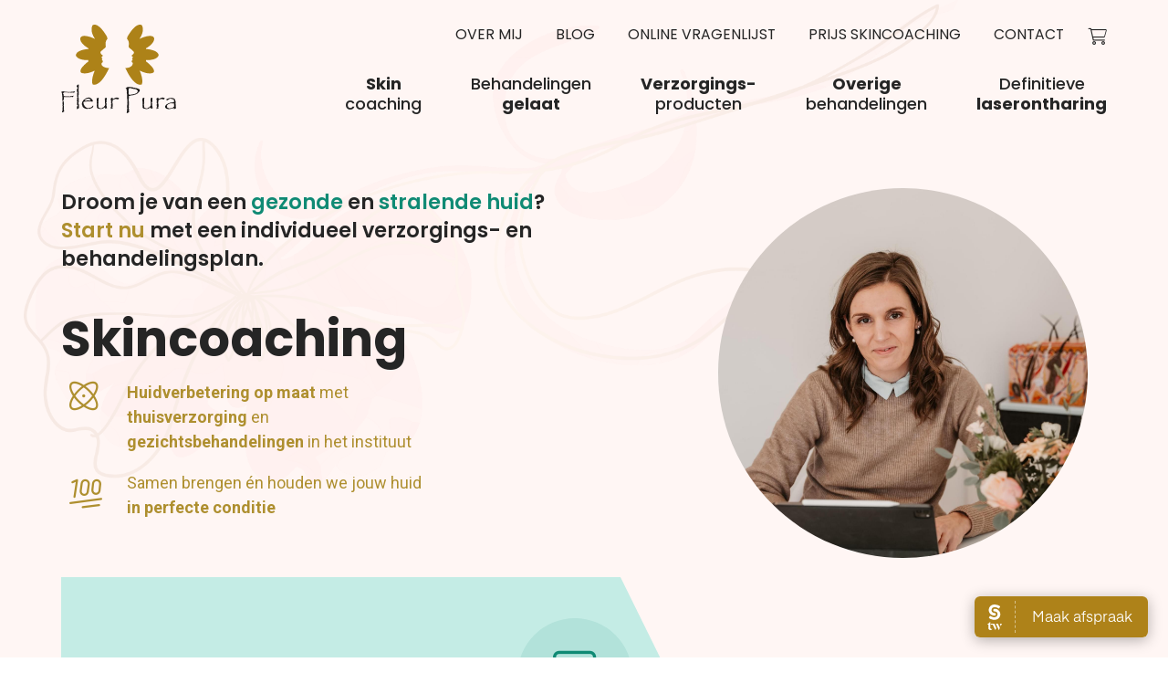

--- FILE ---
content_type: text/html; charset=UTF-8
request_url: https://fleurpura.be/
body_size: 37327
content:
<!DOCTYPE html>
<html lang="nl" class="no-js">
<head>
    <meta charset="utf-8">
    <meta http-equiv="X-UA-Compatible" content="IE=edge">
    <meta name="viewport" content="width=device-width, initial-scale=1, shrink-to-fit=no">

    
    <title>Fleur Pura | Skincoaching door Hanne Broeckx | Kasterlee</title>

    

    <meta name="title" content="Fleur Pura | Skincoaching door Hanne Broeckx | Kasterlee">
<meta name="description" content="Kamp je met huidproblemen of wil je een stralende en gezonde gelaatshuid behouden? Met skincoaching en huidverbetering op maat biedt Fleur Pura de oplossing.">
<meta name="twitter:card" content="summary">
<meta property="og:type" content="website">
<meta property="og:url" content="https://fleurpura.be/">
<meta property="og:title" content="Fleur Pura | Skincoaching door Hanne Broeckx | Kasterlee">
<meta property="og:description" content="Kamp je met huidproblemen of wil je een stralende en gezonde gelaatshuid behouden? Met skincoaching en huidverbetering op maat biedt Fleur Pura de oplossing.">
<meta property="og:image" content="https://fleurpura.be/media/649/conversions/og-image-original.jpg">
<meta property="og:image:type" content="image/jpeg">
<meta property="og:image:width" content="1200">
<meta property="og:image:height" content="630">
<link rel="alternate" href="https://fleurpura.be" hreflang="nl">
<link rel="canonical" href="https://fleurpura.be" />

    <style>
    *,:after,:before{--tw-border-spacing-x:0;--tw-border-spacing-y:0;--tw-translate-x:0;--tw-translate-y:0;--tw-rotate:0;--tw-skew-x:0;--tw-skew-y:0;--tw-scale-x:1;--tw-scale-y:1;--tw-scroll-snap-strictness:proximity;--tw-ring-offset-width:0px;--tw-ring-offset-color:#fff;--tw-ring-color:rgba(59,130,246,.5);--tw-ring-offset-shadow:0 0 transparent;--tw-ring-shadow:0 0 transparent;--tw-shadow:0 0 transparent;--tw-shadow-colored:0 0 transparent}::-ms-backdrop{--tw-border-spacing-x:0;--tw-border-spacing-y:0;--tw-translate-x:0;--tw-translate-y:0;--tw-rotate:0;--tw-skew-x:0;--tw-skew-y:0;--tw-scale-x:1;--tw-scale-y:1;--tw-scroll-snap-strictness:proximity;--tw-ring-offset-width:0px;--tw-ring-offset-color:#fff;--tw-ring-color:rgba(59,130,246,.5);--tw-ring-offset-shadow:0 0 transparent;--tw-ring-shadow:0 0 transparent;--tw-shadow:0 0 transparent;--tw-shadow-colored:0 0 transparent}::backdrop{--tw-border-spacing-x:0;--tw-border-spacing-y:0;--tw-translate-x:0;--tw-translate-y:0;--tw-rotate:0;--tw-skew-x:0;--tw-skew-y:0;--tw-scale-x:1;--tw-scale-y:1;--tw-scroll-snap-strictness:proximity;--tw-ring-offset-width:0px;--tw-ring-offset-color:#fff;--tw-ring-color:rgba(59,130,246,.5);--tw-ring-offset-shadow:0 0 transparent;--tw-ring-shadow:0 0 transparent;--tw-shadow:0 0 transparent;--tw-shadow-colored:0 0 transparent}*,:after,:before{border:0 solid #c8cbcb;-webkit-box-sizing:border-box;box-sizing:border-box}:after,:before{--tw-content:&quot;&quot;}:host,html{-webkit-text-size-adjust:100%;-webkit-font-feature-settings:normal;font-feature-settings:normal;font-family:ui-sans-serif,system-ui,-apple-system,Segoe UI,Roboto,Ubuntu,Cantarell,Noto Sans,sans-serif,Apple Color Emoji,Segoe UI Emoji,Segoe UI Symbol,Noto Color Emoji;font-variation-settings:normal;line-height:1.5;-moz-tab-size:4;-o-tab-size:4;tab-size:4}body{line-height:inherit;margin:0}hr{border-top-width:1px;color:inherit;height:0}h1,h2,h4{font-size:inherit;font-weight:inherit}a{color:inherit;text-decoration:inherit}strong{font-weight:bolder}table{border-collapse:collapse;border-color:inherit;text-indent:0}button{-webkit-font-feature-settings:inherit;font-feature-settings:inherit;color:inherit;font-family:inherit;font-size:100%;font-variation-settings:inherit;font-weight:inherit;letter-spacing:inherit;line-height:inherit;margin:0;padding:0}button{text-transform:none}button{-webkit-appearance:button;background-color:transparent;background-image:none}:-moz-focusring{outline:auto}:-moz-ui-invalid{box-shadow:none}::-webkit-inner-spin-button,::-webkit-outer-spin-button{height:auto}::-webkit-search-decoration{-webkit-appearance:none}::-webkit-file-upload-button{-webkit-appearance:button;font:inherit}figure,h1,h2,h4,hr,p{margin:0}ul{list-style:none;margin:0;padding:0}iframe,img,svg{display:block;vertical-align:middle}img{height:auto;max-width:100%}html{font-size:16px;scroll-behavior:smooth}@media (min-width:1200px){html{font-size:18px}}body{-webkit-font-smoothing:antialiased;-moz-osx-font-smoothing:grayscale;--tw-bg-opacity:1;--tw-text-opacity:1;background-color:#fff;background-color:rgba(255,255,255,var(--tw-bg-opacity,1));color:#252525;color:rgba(37,37,37,var(--tw-text-opacity,1));font-family:Roboto,Poppins,-apple-system,BlinkMacSystemFont,Segoe UI,Oxygen,Ubuntu,Cantarell,Fira Sans,Droid Sans,Helvetica Neue,sans-serif;font-weight:400;line-height:1.5;overflow-x:hidden;scroll-behavior:smooth}#app{-webkit-box-orient:vertical;-webkit-box-direction:normal;display:-webkit-box;display:-ms-flexbox;display:flex;-ms-flex-direction:column;flex-direction:column;min-height:100vh}.app-content{-webkit-box-flex:1;-ms-flex-positive:1;flex-grow:1;margin-top:144px;margin-top:var(--header-height)}table.fr-no-borders td{border-style:none}table td{--tw-border-opacity:1;border-color:#c8cbcb;border-color:rgba(200,203,203,var(--tw-border-opacity,1));border-width:1px;padding:.5rem}p{margin-bottom:.75rem;margin-top:.75rem}p:first-of-type{margin-top:0}p:last-of-type{margin-bottom:0}h1,h2,h4{font-family:Poppins,Roboto,-apple-system,BlinkMacSystemFont,Segoe UI,Oxygen,Ubuntu,Cantarell,Fira Sans,Droid Sans,Helvetica Neue,sans-serif;font-weight:600}h1{font-size:1.875rem;font-weight:700;line-height:2.25rem;margin-bottom:2.5rem}@media (min-width:576px){h1{font-size:2.25rem;line-height:2.5rem}}@media (min-width:768px){h1{font-size:3rem;line-height:1}}h2{font-size:1.875rem;line-height:2.25rem;margin-bottom:1.25rem}@media (min-width:576px){h2{font-size:2.25rem;line-height:2.5rem}}h4{margin-bottom:.75rem}h4{font-size:1.25rem;line-height:1.75rem}.fal,.fas{font-family:Font Awesome\ 6 Pro,Font Awesome\ 6 Brands}:root{--swiper-theme-color:#007aff}:host{display:block;margin-left:auto;margin-right:auto;position:relative;z-index:1}:root{--swiper-navigation-size:44px}:root{--header-height:144px;--dynamic-height:144px;--ol-indent:0rem;--ol-indent-max:0rem;--swiper-theme-color:#ae8f2f;--swiper-navigation-sides-offset:10px;--masonry-grid-gap:.5rem;--fa-style:400;--cc-bg:#fff;--cc-text:#252525;--cc-btn-primary-bg:#ae8f2f;--cc-btn-primary-text:#fff;--cc-btn-primary-hover-bg:#9d812a;--cc-btn-secondary-bg:#f5f5f5;--cc-btn-secondary-text:#252525;--cc-btn-secondary-hover-bg:#c8cbcb;--cc-toggle-bg-off:#798081;--cc-toggle-bg-on:#ae8f2f;--cc-toggle-bg-readonly:#f8f2e1;--cc-toggle-knob-bg:#fff;--cc-toggle-knob-icon-color:#theme(&quot;colors.primary.100&quot;);--cc-block-text:var(--cc-text);--cc-cookie-category-block-bg:#fff;--cc-cookie-category-block-bg-hover:#f5f5f5;--cc-section-border:#f1f3f5;--cc-cookie-table-border:#e1e7f3;--cc-overlay-bg:rgba(230,235,255,.85);--cc-webkit-scrollbar-bg:#fff;--cc-webkit-scrollbar-bg-hover:#ae8f2f}.container{width:100%}@media (min-width:576px){.container{max-width:576px}}@media (min-width:768px){.container{max-width:768px}}@media (min-width:992px){.container{max-width:992px}}@media (min-width:1200px){.container{max-width:1200px}}.card .card-check-icon{display:none}.col{max-width:100%;padding-left:1.5rem;padding-right:1.5rem;width:100%}.col-auto{-webkit-box-flex:0;-ms-flex:0 0 auto;flex:0 0 auto;max-width:none;width:auto}.container{margin-left:auto;margin-right:auto;padding-left:1.5rem;padding-right:1.5rem;width:100%}.cta{--tw-bg-opacity:1;--tw-text-opacity:1;background-color:#c4ece5;background-color:rgba(196,236,229,var(--tw-bg-opacity,1));clip-path:polygon(0 0,92% 0,100% 50%,92% 100%,0 100%);color:#0f8a74;color:rgba(15,138,116,var(--tw-text-opacity,1));padding:1.5rem;position:relative}.cta.block-has-link{display:block;text-decoration-line:none}.cta .cta-inner{-webkit-box-orient:vertical;-webkit-box-direction:normal;-webkit-box-align:center;-ms-flex-align:center;align-items:center;display:-webkit-box;display:-ms-flexbox;display:flex;-ms-flex-direction:column;flex-direction:column;margin-top:-.75rem}@media (min-width:768px){.cta .cta-inner{-webkit-box-orient:horizontal;-webkit-box-direction:reverse;-ms-flex-direction:row-reverse;flex-direction:row-reverse}}.cta .cta-inner .cta-content{padding-right:1.5rem}.cta .cta-inner .cta-content h2{margin-bottom:1rem}.cta .cta-inner .cta-icon{--tw-bg-opacity:1;-webkit-box-align:center;-ms-flex-align:center;-webkit-box-pack:center;-ms-flex-pack:center;align-items:center;background-color:#b2e2da;background-color:rgba(178,226,218,var(--tw-bg-opacity,1));border-radius:9999px;display:-webkit-box;display:-ms-flexbox;display:flex;font-size:3rem;height:7rem;justify-content:center;line-height:1;margin-right:.75rem;width:7rem}.figure{position:relative;width:100%}.figure.figure-1\/1 img{aspect-ratio:1/1;-o-object-fit:cover;object-fit:cover}.figure img{width:100%}.hero{--section-bg-color:#fff6f4;-webkit-box-orient:vertical;-webkit-box-direction:normal;display:-webkit-box;display:-ms-flexbox;display:flex;-ms-flex-direction:column;flex-direction:column;margin-top:-144px;margin-top:calc(var(--header-height)*-1);padding-top:144px;padding-top:var(--header-height);position:relative}.hero:before{bottom:0;left:0;margin-left:calc(50% - 50vw);margin-right:calc(50% - 50vw);position:absolute;right:0;top:0}.hero:before{--tw-bg-opacity:1;background-color:#fff6f4;background-color:rgba(255,246,244,var(--tw-bg-opacity,1));background-image:url(/images/bg-flower-1.png);background-position:50%;background-repeat:no-repeat;background-size:auto 100%;content:&quot;&quot;;z-index:-1}@media (orientation:landscape){.hero:before{background-position:10% 0;background-size:80% auto}}.hero .hero-inner{-webkit-box-flex:1;-ms-flex-positive:1;-webkit-box-orient:vertical;-webkit-box-direction:normal;-webkit-box-pack:center;-ms-flex-pack:center;display:-webkit-box;display:-ms-flexbox;display:flex;-ms-flex-direction:column;flex-direction:column;flex-grow:1;justify-content:center;line-height:1.5;padding-bottom:6rem}@media (min-width:992px){.hero .hero-inner{padding-top:3rem}}.hero .hero-inner .hero-image-wrapper{position:relative}@media (min-width:992px){.hero .hero-inner .hero-image-wrapper{height:calc(100% + 6rem);margin-right:calc(50% - 15vw)}.hero .hero-inner .hero-image-wrapper .hero-image{bottom:0;left:0;overflow:hidden;position:absolute;right:0;top:0}}.hero .hero-inner .hero-image-wrapper .hero-image figure img{aspect-ratio:1/1;border-radius:9999px;-o-object-fit:cover;object-fit:cover}.navigation.navigation-primary,.navigation.navigation-secondary{margin-left:auto}.navigation.navigation-primary .nav,.navigation.navigation-secondary .nav{-webkit-box-align:center;-ms-flex-align:center;align-items:center;display:-webkit-box;display:-ms-flexbox;display:flex;height:100%;list-style-type:none;margin:0;padding:0}@media (max-width:1200px){.navigation.navigation-primary .nav,.navigation.navigation-secondary .nav{font-size:.75rem;line-height:1rem}}.navigation.navigation-primary .nav .nav-item,.navigation.navigation-secondary .nav .nav-item{-webkit-box-align:center;-ms-flex-align:center;-webkit-box-pack:center;-ms-flex-pack:center;align-items:center;display:-webkit-box;display:-ms-flexbox;display:flex;height:100%;justify-content:center;line-height:1.25}.navigation.navigation-primary .nav .nav-item:last-of-type .nav-link,.navigation.navigation-secondary .nav .nav-item:last-of-type .nav-link{padding-right:0}.navigation.navigation-primary .nav .nav-item .nav-link,.navigation.navigation-secondary .nav .nav-item .nav-link{font-family:Poppins,Roboto,-apple-system,BlinkMacSystemFont,Segoe UI,Oxygen,Ubuntu,Cantarell,Fira Sans,Droid Sans,Helvetica Neue,sans-serif;height:100%;padding-left:.75rem;padding-right:.75rem;text-decoration-line:none;width:100%}@media (min-width:992px){.navigation.navigation-primary .nav .nav-item .nav-link,.navigation.navigation-secondary .nav .nav-item .nav-link{padding-left:1.5rem;padding-right:1.5rem}}.navigation.navigation-primary .nav .nav-item .nav-link{font-weight:500;text-align:center}.navigation.navigation-secondary{display:-webkit-box;display:-ms-flexbox;display:flex;margin-bottom:1.5rem}.navigation.navigation-secondary .nav .nav-item .nav-link{font-size:.875rem;line-height:1.25rem;padding-left:1rem;padding-right:1rem;text-transform:uppercase}.offcanvasmenu{--tw-bg-opacity:1;background-color:#f0e6c7;background-color:rgba(240,230,199,var(--tw-bg-opacity,1));bottom:0;height:100%;left:100%;padding:2rem;position:fixed;top:0;visibility:hidden;width:100%;z-index:50}.offcanvasmenu .nav{list-style-type:none;padding:0}.offcanvasmenu .nav-item{margin-bottom:.75rem}.offcanvasmenu .nav-link{--tw-text-opacity:1;color:#606666;color:rgba(96,102,102,var(--tw-text-opacity,1));font-size:1.125rem;line-height:1.75rem;line-height:1}.section-has-edge{position:relative}.site-header{max-width:100vw;padding-bottom:1.5rem;padding-top:1.5rem;position:fixed;top:0;width:100%;z-index:20}.site-header .logo{max-width:7rem;width:100%}.row{margin-left:-1.5rem;margin-right:-1.5rem}.invisible{visibility:hidden}.absolute{position:absolute}.relative{position:relative}.inset-x-0{left:0;right:0}.-bottom-1{bottom:-.25rem}.-right-2{right:-.5rem}.-top-2{top:-.5rem}.right-0{right:0}.top-0{top:0}.z-10{z-index:10}.z-20{z-index:20}.col-auto{grid-column:auto}.mx-auto{margin-left:auto;margin-right:auto}.my-6{margin-bottom:1.5rem;margin-top:1.5rem}.-mb-18{margin-bottom:-4.5rem}.-mt-6{margin-top:-1.5rem}.ml-6{margin-left:1.5rem}.ml-auto{margin-left:auto}.mr-6{margin-right:1.5rem}.mr-8{margin-right:2rem}.mt-12{margin-top:3rem}.mt-3{margin-top:.75rem}.mt-4{margin-top:1rem}.mt-6{margin-top:1.5rem}.flex{display:-webkit-box;display:-ms-flexbox;display:flex}.hidden{display:none}.h-4{height:1rem}.w-4{width:1rem}.w-auto{width:auto}.w-full{width:100%}.flex-grow{-webkit-box-flex:1;-ms-flex-positive:1;flex-grow:1}.flex-col{-webkit-box-orient:vertical;-webkit-box-direction:normal;-ms-flex-direction:column;flex-direction:column}.flex-col-reverse{-webkit-box-orient:vertical;-webkit-box-direction:reverse;-ms-flex-direction:column-reverse;flex-direction:column-reverse}.flex-nowrap{-ms-flex-wrap:nowrap;flex-wrap:nowrap}.items-end{-webkit-box-align:end;-ms-flex-align:end;align-items:flex-end}.items-center{-webkit-box-align:center;-ms-flex-align:center;align-items:center}.justify-end{-webkit-box-pack:end;-ms-flex-pack:end;justify-content:flex-end}.justify-center{-webkit-box-pack:center;-ms-flex-pack:center;justify-content:center}.rounded-full{border-radius:9999px}.border{border-width:1px}.border-none{border-style:none}.border-primary-600{--tw-border-opacity:1;border-color:#9d812a;border-color:rgba(157,129,42,var(--tw-border-opacity,1))}.border-white{--tw-border-opacity:1;border-color:#fff;border-color:rgba(255,255,255,var(--tw-border-opacity,1))}.bg-secondary-300{--tw-bg-opacity:1;background-color:#b2e2da;background-color:rgba(178,226,218,var(--tw-bg-opacity,1))}.p-4{padding:1rem}.pb-24{padding-bottom:6rem}.pt-24{padding-top:6rem}.text-4xl{font-size:2.25rem;line-height:2.5rem}.text-xl{font-size:1.25rem;line-height:1.75rem}.text-xs{font-size:.75rem;line-height:1rem}.text-gray-500{--tw-text-opacity:1;color:#798081;color:rgba(121,128,129,var(--tw-text-opacity,1))}.text-primary-500{--tw-text-opacity:1;color:#ae8f2f;color:rgba(174,143,47,var(--tw-text-opacity,1))}.row{display:-webkit-box;display:-ms-flexbox;display:flex;-ms-flex-wrap:wrap;flex-wrap:wrap}.full-width{margin-left:calc(50% - 50vw);margin-right:calc(50% - 50vw)}@media (min-width:992px){.lg\:flex{display:-webkit-box;display:-ms-flexbox;display:flex}.lg\:hidden{display:none}.lg\:w-2\/5{width:40%}.lg\:w-3\/5{width:60%}.lg\:flex-row{-webkit-box-orient:horizontal;-webkit-box-direction:normal;-ms-flex-direction:row;flex-direction:row}}
</style>

<style>
    [data-animation-set] {
        opacity: 0;
    }
</style>


<noscript>
    <style>
        [data-animation-set] {
            opacity: 1 !important;
        }
    </style>
</noscript>

<link rel="apple-touch-icon" sizes="57x57" href="/favicon/apple-touch-icon-57x57.png" />
<link rel="apple-touch-icon" sizes="60x60" href="/favicon/apple-touch-icon-60x60.png" />
<link rel="apple-touch-icon" sizes="72x72" href="/favicon/apple-touch-icon-72x72.png" />
<link rel="apple-touch-icon" sizes="76x76" href="/favicon/apple-touch-icon-76x76.png" />
<link rel="apple-touch-icon" sizes="114x114" href="/favicon/apple-touch-icon-114x114.png" />
<link rel="apple-touch-icon" sizes="120x120" href="/favicon/apple-touch-icon-120x120.png" />
<link rel="apple-touch-icon" sizes="144x144" href="/favicon/apple-touch-icon-144x144.png" />
<link rel="apple-touch-icon" sizes="152x152" href="/favicon/apple-touch-icon-152x152.png" />
<link rel="apple-touch-icon" sizes="180x180" href="/favicon/apple-touch-icon-180x180.png" />

<meta name="apple-mobile-web-app-capable" content="yes" />
<meta name="apple-mobile-web-app-status-bar-style" content="black-translucent" />
<meta name="mobile-web-app-capable" content="yes" />
<meta name="theme-color" content="#fff" />

<link rel="icon" type="image/png" sizes="32x32" href="/favicon/favicon-32x32.png" />
<link rel="icon" type="image/png" sizes="16x16" href="/favicon/favicon-16x16.png" />
<link rel="shortcut icon" href="/favicon/favicon.ico" />
<script src="https://polyfill.io/v3/polyfill.min.js" defer></script>



    <script type="application/ld+json">
    {
        "@context": "https://www.schema.org/",
        "@type": "LocalBusiness",
        "name": "Fleur Pura",
        "url": "https://fleurpura.be/",
        "@id": "https://fleurpura.be/#LocalBusiness",
        "logo": "https://fleurpura.be//images/logo.svg",
        "image": "https://fleurpura.be//images/og-image.jpg",
        "description": "Kamp je met huidproblemen of wil je een stralende en gezonde gelaatshuid behouden? Met skincoaching en huidverbetering op maat biedt Fleur Pura de oplossing.",
        "telephone": "+32(0)495 844 527",
        "sameAs": [
            ""
        ],
        "address": {
            "@type": "PostalAddress",
            "streetAddress": "Dungenen 2",
            "addressLocality": "Kasterlee",
            "postalCode": "2460",
            "addressCountry": "BE"
                },
        "location": {
            "@type": "Place",
            "geo": {
            "@type": "GeoCoordinates",
                    "latitude": 51.24688126370972,
                    "longitude": 5.005403398738151
                    }
                }
    }
</script>
<link rel="preconnect" href="https://fonts.googleapis.com">
<link rel="preconnect" href="https://fonts.gstatic.com" crossorigin>
<link href="https://fonts.googleapis.com/css2?family=Poppins:ital,wght@0,400;0,500;0,600;0,700;1,400&family=Roboto:ital,wght@0,300;0,400;0,700;1,400&display=swap" rel="stylesheet">


<link rel="stylesheet" href="https://fleurpura.be/css/fontawesome.css" />


<link rel="stylesheet" href="https://cdn.jsdelivr.net/gh/orestbida/cookieconsent@v2.7.1/dist/cookieconsent.min.css" />

<script async src="https://www.googletagmanager.com/gtag/js?id=AW-11021372481"></script> 
<script type="text/plain" data-cookiecategory="marketing_cookies">window.dataLayer = window.dataLayer || []; function gtag(){dataLayer.push(arguments);} gtag('js', new Date()); gtag('config', 'AW-11021372481'); </script>

        <link rel="preconnect" href="https://www.googletagmanager.com/">
    <link rel="preconnect" href="https://www.google-analytics.com/">


    <script>
        (function (w, d, s, l, i) {
            w[l] = w[l] || [];
            w[l].push({ 'gtm.start': new Date().getTime(), event: 'gtm.js' });
            const f = d.getElementsByTagName(s)[0];
            const j = d.createElement(s);
            const dl = l != 'dataLayer' ? '&l=' + l : '';
            j.async = true;
            j.src = 'https://www.googletagmanager.com/gtm.js?id=' + i + dl;
            f.parentNode.insertBefore(j, f);
        }(window, document, 'script', 'dataLayer', 'GTM-NMS26TC'));
    </script>

    
<script>
if (window.google_tag_manager) window.dataLayer.push({ 'pixeo_framework': 'geni' });
</script>

    <script type="text/javascript">
    const Ziggy = {"url":"https:\/\/fleurpura.be","port":null,"defaults":{},"routes":{"shop.checkout.coupons.create":{"uri":"api\/shop\/checkouts\/{checkoutId}\/add-coupon","methods":["POST"],"parameters":["checkoutId"]},"shop.checkout.consignments.update":{"uri":"api\/shop\/checkouts\/{checkoutId}\/update-addresses","methods":["PUT"],"parameters":["checkoutId"]},"shop.productOrCategory.index":{"uri":"shop\/{fallbackPlaceholder}","methods":["GET","HEAD"],"wheres":{"fallbackPlaceholder":".*"},"parameters":["fallbackPlaceholder"]}}};

    !function(t,r){"object"==typeof exports&&"undefined"!=typeof module?module.exports=r():"function"==typeof define&&define.amd?define(r):(t||self).route=r()}(this,function(){function t(t,r){for(var e=0;e<r.length;e++){var n=r[e];n.enumerable=n.enumerable||!1,n.configurable=!0,"value"in n&&(n.writable=!0),Object.defineProperty(t,"symbol"==typeof(o=function(t,r){if("object"!=typeof t||null===t)return t;var e=t[Symbol.toPrimitive];if(void 0!==e){var n=e.call(t,"string");if("object"!=typeof n)return n;throw new TypeError("@@toPrimitive must return a primitive value.")}return String(t)}(n.key))?o:String(o),n)}var o}function r(r,e,n){return e&&t(r.prototype,e),n&&t(r,n),Object.defineProperty(r,"prototype",{writable:!1}),r}function e(){return e=Object.assign?Object.assign.bind():function(t){for(var r=1;r<arguments.length;r++){var e=arguments[r];for(var n in e)Object.prototype.hasOwnProperty.call(e,n)&&(t[n]=e[n])}return t},e.apply(this,arguments)}function n(t){return n=Object.setPrototypeOf?Object.getPrototypeOf.bind():function(t){return t.__proto__||Object.getPrototypeOf(t)},n(t)}function o(t,r){return o=Object.setPrototypeOf?Object.setPrototypeOf.bind():function(t,r){return t.__proto__=r,t},o(t,r)}function i(t,r,e){return i=function(){if("undefined"==typeof Reflect||!Reflect.construct)return!1;if(Reflect.construct.sham)return!1;if("function"==typeof Proxy)return!0;try{return Boolean.prototype.valueOf.call(Reflect.construct(Boolean,[],function(){})),!0}catch(t){return!1}}()?Reflect.construct.bind():function(t,r,e){var n=[null];n.push.apply(n,r);var i=new(Function.bind.apply(t,n));return e&&o(i,e.prototype),i},i.apply(null,arguments)}function u(t){var r="function"==typeof Map?new Map:void 0;return u=function(t){if(null===t||-1===Function.toString.call(t).indexOf("[native code]"))return t;if("function"!=typeof t)throw new TypeError("Super expression must either be null or a function");if(void 0!==r){if(r.has(t))return r.get(t);r.set(t,e)}function e(){return i(t,arguments,n(this).constructor)}return e.prototype=Object.create(t.prototype,{constructor:{value:e,enumerable:!1,writable:!0,configurable:!0}}),o(e,t)},u(t)}var f=String.prototype.replace,a=/%20/g,c="RFC3986",l={default:c,formatters:{RFC1738:function(t){return f.call(t,a,"+")},RFC3986:function(t){return String(t)}},RFC1738:"RFC1738",RFC3986:c},s=Object.prototype.hasOwnProperty,v=Array.isArray,p=function(){for(var t=[],r=0;r<256;++r)t.push("%"+((r<16?"0":"")+r.toString(16)).toUpperCase());return t}(),y=function(t,r){for(var e=r&&r.plainObjects?Object.create(null):{},n=0;n<t.length;++n)void 0!==t[n]&&(e[n]=t[n]);return e},d={arrayToObject:y,assign:function(t,r){return Object.keys(r).reduce(function(t,e){return t[e]=r[e],t},t)},combine:function(t,r){return[].concat(t,r)},compact:function(t){for(var r=[{obj:{o:t},prop:"o"}],e=[],n=0;n<r.length;++n)for(var o=r[n],i=o.obj[o.prop],u=Object.keys(i),f=0;f<u.length;++f){var a=u[f],c=i[a];"object"==typeof c&&null!==c&&-1===e.indexOf(c)&&(r.push({obj:i,prop:a}),e.push(c))}return function(t){for(;t.length>1;){var r=t.pop(),e=r.obj[r.prop];if(v(e)){for(var n=[],o=0;o<e.length;++o)void 0!==e[o]&&n.push(e[o]);r.obj[r.prop]=n}}}(r),t},decode:function(t,r,e){var n=t.replace(/\+/g," ");if("iso-8859-1"===e)return n.replace(/%[0-9a-f]{2}/gi,unescape);try{return decodeURIComponent(n)}catch(t){return n}},encode:function(t,r,e,n,o){if(0===t.length)return t;var i=t;if("symbol"==typeof t?i=Symbol.prototype.toString.call(t):"string"!=typeof t&&(i=String(t)),"iso-8859-1"===e)return escape(i).replace(/%u[0-9a-f]{4}/gi,function(t){return"%26%23"+parseInt(t.slice(2),16)+"%3B"});for(var u="",f=0;f<i.length;++f){var a=i.charCodeAt(f);45===a||46===a||95===a||126===a||a>=48&&a<=57||a>=65&&a<=90||a>=97&&a<=122||o===l.RFC1738&&(40===a||41===a)?u+=i.charAt(f):a<128?u+=p[a]:a<2048?u+=p[192|a>>6]+p[128|63&a]:a<55296||a>=57344?u+=p[224|a>>12]+p[128|a>>6&63]+p[128|63&a]:(a=65536+((1023&a)<<10|1023&i.charCodeAt(f+=1)),u+=p[240|a>>18]+p[128|a>>12&63]+p[128|a>>6&63]+p[128|63&a])}return u},isBuffer:function(t){return!(!t||"object"!=typeof t||!(t.constructor&&t.constructor.isBuffer&&t.constructor.isBuffer(t)))},isRegExp:function(t){return"[object RegExp]"===Object.prototype.toString.call(t)},maybeMap:function(t,r){if(v(t)){for(var e=[],n=0;n<t.length;n+=1)e.push(r(t[n]));return e}return r(t)},merge:function t(r,e,n){if(!e)return r;if("object"!=typeof e){if(v(r))r.push(e);else{if(!r||"object"!=typeof r)return[r,e];(n&&(n.plainObjects||n.allowPrototypes)||!s.call(Object.prototype,e))&&(r[e]=!0)}return r}if(!r||"object"!=typeof r)return[r].concat(e);var o=r;return v(r)&&!v(e)&&(o=y(r,n)),v(r)&&v(e)?(e.forEach(function(e,o){if(s.call(r,o)){var i=r[o];i&&"object"==typeof i&&e&&"object"==typeof e?r[o]=t(i,e,n):r.push(e)}else r[o]=e}),r):Object.keys(e).reduce(function(r,o){var i=e[o];return r[o]=s.call(r,o)?t(r[o],i,n):i,r},o)}},b=Object.prototype.hasOwnProperty,h={brackets:function(t){return t+"[]"},comma:"comma",indices:function(t,r){return t+"["+r+"]"},repeat:function(t){return t}},g=Array.isArray,m=String.prototype.split,j=Array.prototype.push,w=function(t,r){j.apply(t,g(r)?r:[r])},O=Date.prototype.toISOString,E=l.default,R={addQueryPrefix:!1,allowDots:!1,charset:"utf-8",charsetSentinel:!1,delimiter:"&",encode:!0,encoder:d.encode,encodeValuesOnly:!1,format:E,formatter:l.formatters[E],indices:!1,serializeDate:function(t){return O.call(t)},skipNulls:!1,strictNullHandling:!1},S=function t(r,e,n,o,i,u,f,a,c,l,s,v,p,y){var b,h=r;if("function"==typeof f?h=f(e,h):h instanceof Date?h=l(h):"comma"===n&&g(h)&&(h=d.maybeMap(h,function(t){return t instanceof Date?l(t):t})),null===h){if(o)return u&&!p?u(e,R.encoder,y,"key",s):e;h=""}if("string"==typeof(b=h)||"number"==typeof b||"boolean"==typeof b||"symbol"==typeof b||"bigint"==typeof b||d.isBuffer(h)){if(u){var j=p?e:u(e,R.encoder,y,"key",s);if("comma"===n&&p){for(var O=m.call(String(h),","),E="",S=0;S<O.length;++S)E+=(0===S?"":",")+v(u(O[S],R.encoder,y,"value",s));return[v(j)+"="+E]}return[v(j)+"="+v(u(h,R.encoder,y,"value",s))]}return[v(e)+"="+v(String(h))]}var T,k=[];if(void 0===h)return k;if("comma"===n&&g(h))T=[{value:h.length>0?h.join(",")||null:void 0}];else if(g(f))T=f;else{var x=Object.keys(h);T=a?x.sort(a):x}for(var N=0;N<T.length;++N){var C=T[N],A="object"==typeof C&&void 0!==C.value?C.value:h[C];if(!i||null!==A){var D=g(h)?"function"==typeof n?n(e,C):e:e+(c?"."+C:"["+C+"]");w(k,t(A,D,n,o,i,u,f,a,c,l,s,v,p,y))}}return k},T=Object.prototype.hasOwnProperty,k=Array.isArray,x={allowDots:!1,allowPrototypes:!1,arrayLimit:20,charset:"utf-8",charsetSentinel:!1,comma:!1,decoder:d.decode,delimiter:"&",depth:5,ignoreQueryPrefix:!1,interpretNumericEntities:!1,parameterLimit:1e3,parseArrays:!0,plainObjects:!1,strictNullHandling:!1},N=function(t){return t.replace(/&#(\d+);/g,function(t,r){return String.fromCharCode(parseInt(r,10))})},C=function(t,r){return t&&"string"==typeof t&&r.comma&&t.indexOf(",")>-1?t.split(","):t},A=function(t,r,e,n){if(t){var o=e.allowDots?t.replace(/\.([^.[]+)/g,"[$1]"):t,i=/(\[[^[\]]*])/g,u=e.depth>0&&/(\[[^[\]]*])/.exec(o),f=u?o.slice(0,u.index):o,a=[];if(f){if(!e.plainObjects&&T.call(Object.prototype,f)&&!e.allowPrototypes)return;a.push(f)}for(var c=0;e.depth>0&&null!==(u=i.exec(o))&&c<e.depth;){if(c+=1,!e.plainObjects&&T.call(Object.prototype,u[1].slice(1,-1))&&!e.allowPrototypes)return;a.push(u[1])}return u&&a.push("["+o.slice(u.index)+"]"),function(t,r,e,n){for(var o=n?r:C(r,e),i=t.length-1;i>=0;--i){var u,f=t[i];if("[]"===f&&e.parseArrays)u=[].concat(o);else{u=e.plainObjects?Object.create(null):{};var a="["===f.charAt(0)&&"]"===f.charAt(f.length-1)?f.slice(1,-1):f,c=parseInt(a,10);e.parseArrays||""!==a?!isNaN(c)&&f!==a&&String(c)===a&&c>=0&&e.parseArrays&&c<=e.arrayLimit?(u=[])[c]=o:"__proto__"!==a&&(u[a]=o):u={0:o}}o=u}return o}(a,r,e,n)}},D=function(t,r){var e=function(t){if(!t)return x;if(null!=t.decoder&&"function"!=typeof t.decoder)throw new TypeError("Decoder has to be a function.");if(void 0!==t.charset&&"utf-8"!==t.charset&&"iso-8859-1"!==t.charset)throw new TypeError("The charset option must be either utf-8, iso-8859-1, or undefined");return{allowDots:void 0===t.allowDots?x.allowDots:!!t.allowDots,allowPrototypes:"boolean"==typeof t.allowPrototypes?t.allowPrototypes:x.allowPrototypes,arrayLimit:"number"==typeof t.arrayLimit?t.arrayLimit:x.arrayLimit,charset:void 0===t.charset?x.charset:t.charset,charsetSentinel:"boolean"==typeof t.charsetSentinel?t.charsetSentinel:x.charsetSentinel,comma:"boolean"==typeof t.comma?t.comma:x.comma,decoder:"function"==typeof t.decoder?t.decoder:x.decoder,delimiter:"string"==typeof t.delimiter||d.isRegExp(t.delimiter)?t.delimiter:x.delimiter,depth:"number"==typeof t.depth||!1===t.depth?+t.depth:x.depth,ignoreQueryPrefix:!0===t.ignoreQueryPrefix,interpretNumericEntities:"boolean"==typeof t.interpretNumericEntities?t.interpretNumericEntities:x.interpretNumericEntities,parameterLimit:"number"==typeof t.parameterLimit?t.parameterLimit:x.parameterLimit,parseArrays:!1!==t.parseArrays,plainObjects:"boolean"==typeof t.plainObjects?t.plainObjects:x.plainObjects,strictNullHandling:"boolean"==typeof t.strictNullHandling?t.strictNullHandling:x.strictNullHandling}}(r);if(""===t||null==t)return e.plainObjects?Object.create(null):{};for(var n="string"==typeof t?function(t,r){var e,n={},o=(r.ignoreQueryPrefix?t.replace(/^\?/,""):t).split(r.delimiter,Infinity===r.parameterLimit?void 0:r.parameterLimit),i=-1,u=r.charset;if(r.charsetSentinel)for(e=0;e<o.length;++e)0===o[e].indexOf("utf8=")&&("utf8=%E2%9C%93"===o[e]?u="utf-8":"utf8=%26%2310003%3B"===o[e]&&(u="iso-8859-1"),i=e,e=o.length);for(e=0;e<o.length;++e)if(e!==i){var f,a,c=o[e],l=c.indexOf("]="),s=-1===l?c.indexOf("="):l+1;-1===s?(f=r.decoder(c,x.decoder,u,"key"),a=r.strictNullHandling?null:""):(f=r.decoder(c.slice(0,s),x.decoder,u,"key"),a=d.maybeMap(C(c.slice(s+1),r),function(t){return r.decoder(t,x.decoder,u,"value")})),a&&r.interpretNumericEntities&&"iso-8859-1"===u&&(a=N(a)),c.indexOf("[]=")>-1&&(a=k(a)?[a]:a),n[f]=T.call(n,f)?d.combine(n[f],a):a}return n}(t,e):t,o=e.plainObjects?Object.create(null):{},i=Object.keys(n),u=0;u<i.length;++u){var f=i[u],a=A(f,n[f],e,"string"==typeof t);o=d.merge(o,a,e)}return d.compact(o)},$=/*#__PURE__*/function(){function t(t,r,e){var n,o;this.name=t,this.definition=r,this.bindings=null!=(n=r.bindings)?n:{},this.wheres=null!=(o=r.wheres)?o:{},this.config=e}var e=t.prototype;return e.matchesUrl=function(t){var r=this;if(!this.definition.methods.includes("GET"))return!1;var e=this.template.replace(/(\/?){([^}?]*)(\??)}/g,function(t,e,n,o){var i,u="(?<"+n+">"+((null==(i=r.wheres[n])?void 0:i.replace(/(^\^)|(\$$)/g,""))||"[^/?]+")+")";return o?"("+e+u+")?":""+e+u}).replace(/^\w+:\/\//,""),n=t.replace(/^\w+:\/\//,"").split("?"),o=n[0],i=n[1],u=new RegExp("^"+e+"/?$").exec(decodeURI(o));if(u){for(var f in u.groups)u.groups[f]="string"==typeof u.groups[f]?decodeURIComponent(u.groups[f]):u.groups[f];return{params:u.groups,query:D(i)}}return!1},e.compile=function(t){var r=this;return this.parameterSegments.length?this.template.replace(/{([^}?]+)(\??)}/g,function(e,n,o){var i,u;if(!o&&[null,void 0].includes(t[n]))throw new Error("Ziggy error: '"+n+"' parameter is required for route '"+r.name+"'.");if(r.wheres[n]&&!new RegExp("^"+(o?"("+r.wheres[n]+")?":r.wheres[n])+"$").test(null!=(u=t[n])?u:""))throw new Error("Ziggy error: '"+n+"' parameter does not match required format '"+r.wheres[n]+"' for route '"+r.name+"'.");return encodeURI(null!=(i=t[n])?i:"").replace(/%7C/g,"|").replace(/%25/g,"%").replace(/\$/g,"%24")}).replace(this.origin+"//",this.origin+"/").replace(/\/+$/,""):this.template},r(t,[{key:"template",get:function(){var t=(this.origin+"/"+this.definition.uri).replace(/\/+$/,"");return""===t?"/":t}},{key:"origin",get:function(){return this.config.absolute?this.definition.domain?""+this.config.url.match(/^\w+:\/\//)[0]+this.definition.domain+(this.config.port?":"+this.config.port:""):this.config.url:""}},{key:"parameterSegments",get:function(){var t,r;return null!=(t=null==(r=this.template.match(/{[^}?]+\??}/g))?void 0:r.map(function(t){return{name:t.replace(/{|\??}/g,""),required:!/\?}$/.test(t)}}))?t:[]}}]),t}(),F=/*#__PURE__*/function(t){var n,i;function u(r,n,o,i){var u;if(void 0===o&&(o=!0),(u=t.call(this)||this).t=null!=i?i:"undefined"!=typeof Ziggy?Ziggy:null==globalThis?void 0:globalThis.Ziggy,u.t=e({},u.t,{absolute:o}),r){if(!u.t.routes[r])throw new Error("Ziggy error: route '"+r+"' is not in the route list.");u.i=new $(r,u.t.routes[r],u.t),u.u=u.l(n)}return u}i=t,(n=u).prototype=Object.create(i.prototype),n.prototype.constructor=n,o(n,i);var f=u.prototype;return f.toString=function(){var t=this,r=Object.keys(this.u).filter(function(r){return!t.i.parameterSegments.some(function(t){return t.name===r})}).filter(function(t){return"_query"!==t}).reduce(function(r,n){var o;return e({},r,((o={})[n]=t.u[n],o))},{});return this.i.compile(this.u)+function(t,r){var e,n=t,o=function(t){if(!t)return R;if(null!=t.encoder&&"function"!=typeof t.encoder)throw new TypeError("Encoder has to be a function.");var r=t.charset||R.charset;if(void 0!==t.charset&&"utf-8"!==t.charset&&"iso-8859-1"!==t.charset)throw new TypeError("The charset option must be either utf-8, iso-8859-1, or undefined");var e=l.default;if(void 0!==t.format){if(!b.call(l.formatters,t.format))throw new TypeError("Unknown format option provided.");e=t.format}var n=l.formatters[e],o=R.filter;return("function"==typeof t.filter||g(t.filter))&&(o=t.filter),{addQueryPrefix:"boolean"==typeof t.addQueryPrefix?t.addQueryPrefix:R.addQueryPrefix,allowDots:void 0===t.allowDots?R.allowDots:!!t.allowDots,charset:r,charsetSentinel:"boolean"==typeof t.charsetSentinel?t.charsetSentinel:R.charsetSentinel,delimiter:void 0===t.delimiter?R.delimiter:t.delimiter,encode:"boolean"==typeof t.encode?t.encode:R.encode,encoder:"function"==typeof t.encoder?t.encoder:R.encoder,encodeValuesOnly:"boolean"==typeof t.encodeValuesOnly?t.encodeValuesOnly:R.encodeValuesOnly,filter:o,format:e,formatter:n,serializeDate:"function"==typeof t.serializeDate?t.serializeDate:R.serializeDate,skipNulls:"boolean"==typeof t.skipNulls?t.skipNulls:R.skipNulls,sort:"function"==typeof t.sort?t.sort:null,strictNullHandling:"boolean"==typeof t.strictNullHandling?t.strictNullHandling:R.strictNullHandling}}(r);"function"==typeof o.filter?n=(0,o.filter)("",n):g(o.filter)&&(e=o.filter);var i=[];if("object"!=typeof n||null===n)return"";var u=h[r&&r.arrayFormat in h?r.arrayFormat:r&&"indices"in r?r.indices?"indices":"repeat":"indices"];e||(e=Object.keys(n)),o.sort&&e.sort(o.sort);for(var f=0;f<e.length;++f){var a=e[f];o.skipNulls&&null===n[a]||w(i,S(n[a],a,u,o.strictNullHandling,o.skipNulls,o.encode?o.encoder:null,o.filter,o.sort,o.allowDots,o.serializeDate,o.format,o.formatter,o.encodeValuesOnly,o.charset))}var c=i.join(o.delimiter),s=!0===o.addQueryPrefix?"?":"";return o.charsetSentinel&&(s+="iso-8859-1"===o.charset?"utf8=%26%2310003%3B&":"utf8=%E2%9C%93&"),c.length>0?s+c:""}(e({},r,this.u._query),{addQueryPrefix:!0,arrayFormat:"indices",encodeValuesOnly:!0,skipNulls:!0,encoder:function(t,r){return"boolean"==typeof t?Number(t):r(t)}})},f.v=function(t){var r=this;t?this.t.absolute&&t.startsWith("/")&&(t=this.p().host+t):t=this.h();var n={},o=Object.entries(this.t.routes).find(function(e){return n=new $(e[0],e[1],r.t).matchesUrl(t)})||[void 0,void 0];return e({name:o[0]},n,{route:o[1]})},f.h=function(){var t=this.p(),r=t.pathname,e=t.search;return(this.t.absolute?t.host+r:r.replace(this.t.url.replace(/^\w*:\/\/[^/]+/,""),"").replace(/^\/+/,"/"))+e},f.current=function(t,r){var n=this.v(),o=n.name,i=n.params,u=n.query,f=n.route;if(!t)return o;var a=new RegExp("^"+t.replace(/\./g,"\\.").replace(/\*/g,".*")+"$").test(o);if([null,void 0].includes(r)||!a)return a;var c=new $(o,f,this.t);r=this.l(r,c);var l=e({},i,u);return!(!Object.values(r).every(function(t){return!t})||Object.values(l).some(function(t){return void 0!==t}))||function t(r,e){return Object.entries(r).every(function(r){var n=r[0],o=r[1];return Array.isArray(o)&&Array.isArray(e[n])?o.every(function(t){return e[n].includes(t)}):"object"==typeof o&&"object"==typeof e[n]&&null!==o&&null!==e[n]?t(o,e[n]):e[n]==o})}(r,l)},f.p=function(){var t,r,e,n,o,i,u="undefined"!=typeof window?window.location:{},f=u.host,a=u.pathname,c=u.search;return{host:null!=(t=null==(r=this.t.location)?void 0:r.host)?t:void 0===f?"":f,pathname:null!=(e=null==(n=this.t.location)?void 0:n.pathname)?e:void 0===a?"":a,search:null!=(o=null==(i=this.t.location)?void 0:i.search)?o:void 0===c?"":c}},f.has=function(t){return Object.keys(this.t.routes).includes(t)},f.l=function(t,r){var n=this;void 0===t&&(t={}),void 0===r&&(r=this.i),null!=t||(t={}),t=["string","number"].includes(typeof t)?[t]:t;var o=r.parameterSegments.filter(function(t){return!n.t.defaults[t.name]});if(Array.isArray(t))t=t.reduce(function(t,r,n){var i,u;return e({},t,o[n]?((i={})[o[n].name]=r,i):"object"==typeof r?r:((u={})[r]="",u))},{});else if(1===o.length&&!t[o[0].name]&&(t.hasOwnProperty(Object.values(r.bindings)[0])||t.hasOwnProperty("id"))){var i;(i={})[o[0].name]=t,t=i}return e({},this.g(r),this.m(t,r))},f.g=function(t){var r=this;return t.parameterSegments.filter(function(t){return r.t.defaults[t.name]}).reduce(function(t,n,o){var i,u=n.name;return e({},t,((i={})[u]=r.t.defaults[u],i))},{})},f.m=function(t,r){var n=r.bindings,o=r.parameterSegments;return Object.entries(t).reduce(function(t,r){var i,u,f=r[0],a=r[1];if(!a||"object"!=typeof a||Array.isArray(a)||!o.some(function(t){return t.name===f}))return e({},t,((u={})[f]=a,u));if(!a.hasOwnProperty(n[f])){if(!a.hasOwnProperty("id"))throw new Error("Ziggy error: object passed as '"+f+"' parameter is missing route model binding key '"+n[f]+"'.");n[f]="id"}return e({},t,((i={})[f]=a[n[f]],i))},{})},f.valueOf=function(){return this.toString()},f.check=function(t){return this.has(t)},r(u,[{key:"params",get:function(){var t=this.v();return e({},t.params,t.query)}}]),u}(/*#__PURE__*/u(String));return function(t,r,e,n){var o=new F(t,r,e,n);return t?o.toString():o}});

</script></head>
<body class="is-home no-breadcrumbs">
    <noscript><iframe src="https://www.googletagmanager.com/ns.html?id=GTM-NMS26TC" height="0" width="0" style="display:none;visibility:hidden"></iframe></noscript>    <div id="app">
        <header class="site-header">
    <div class="container">
        <div class="row flex-nowrap">
            <div class="col w-auto">
                <a href="https://fleurpura.be" class="flex items-center border-none" title="Link to homepage">
                    <svg class="icon logo" xmlns="http://www.w3.org/2000/svg" viewBox="0 0 104.804 80.621"><g data-name="Group 48"><path data-name="Path 8146" d="M41.801 10.996S34.412-2.626 28.717.453c0 0-3.232 4.618 2.155 12.545 0 0-10.159-5.08-13.084-1.462 0 0-2.617 4.31 7.235 10.082l-.154.539s-11.16.615-11.468 5.772c0 0 1 4.695 11.391 4.31l.077 1.232s-9.621 7-6.773 10.082c0 0 3.079 2.771 12.545-1.693 0 0-3.694 8.312-1.924 12.469 0 0 6.08 3.771 14.624-14.008l.414-.74s-8.255-.433-6.783-4.676a1.853 1.853 0 00.981-2.049s-1.414-.317-.462-1.54c0 0 .308-.307-.385-.885a1.356 1.356 0 01.077-1.422c.394-.452 1.27-.269.654-1.154 0 0-2.5-1.385-1.924-3.078a27.618 27.618 0 013.365-3.057 2.724 2.724 0 001.291-1.33c.536-1.025-1.231-4.5 1.616-7.427a9.168 9.168 0 00-.384-1.967z" fill="#ad8218"/><path data-name="Path 8147" d="M60.456 10.996S67.84-2.626 73.54.453c0 0 3.233 4.618-2.155 12.545 0 0 10.159-5.08 13.084-1.462 0 0 2.618 4.31-7.234 10.082l.154.539s11.16.615 11.468 5.772c0 0-1 4.695-11.391 4.31l-.077 1.232s9.621 7 6.773 10.082c0 0-3.079 2.771-12.545-1.693 0 0 3.695 8.312 1.924 12.469 0 0-6.08 3.771-14.624-14.008l-.413-.74s7.114-.216 6.782-4.676c0 0 .022-.144-.528-.521a1.726 1.726 0 01-.453-1.528s1.414-.317.462-1.54c0 0-.307-.307.385-.885a1.356 1.356 0 00-.078-1.422c-.394-.452-1.27-.269-.654-1.154 0 0 2.5-1.385 1.924-3.078a27.587 27.587 0 00-3.365-3.057 2.721 2.721 0 01-1.291-1.33c-.537-1.025 1.231-4.5-1.616-7.427a9.194 9.194 0 01.384-1.967z" fill="#ad8218"/><g data-name="Group 47" fill="#1a1818"><path data-name="Path 8148" d="M0 61.478v-.1a.688.688 0 01.3-.128 1.87 1.87 0 01.436-.306 1.583 1.583 0 01.509-.227.542.542 0 01.245.128 2.146 2.146 0 00.218-.158.7.7 0 01.209-.109.884.884 0 00.445.257 3.73 3.73 0 00.672.128h.036l.581-.06.518.494a1.823 1.823 0 01.363-.424.548.548 0 01.272.138.2.2 0 00.109.029l.218-.01.581.109.381-.039.381.079.381-.01.6.02.263-.079.518.02.227-.01h.263l.881-.138q.636.06.763.059a.835.835 0 00.409-.069.991.991 0 01.254-.109l1.471-.326a.994.994 0 01.009.119.557.557 0 01-.055.178 2.176 2.176 0 01-.145.326 1.562 1.562 0 01-.218.227 4.194 4.194 0 00-.581.622q-.145-.217-.236-.217h-.2a2.863 2.863 0 01-.291-.356l-.009-.01q-.063.01-.182.395v.158a.7.7 0 01-.281-.158q-.118-.178-.245-.365c-.006-.013-.012-.02-.018-.02l-.563.454a.165.165 0 01-.118.03 5.09 5.09 0 01-.554-.04l-.381-.03q-.127-.207-.272-.2h-.045c-.121-.007-.2-.01-.227-.01a1.606 1.606 0 00-.418.1 1.544 1.544 0 01-.482.059 2 2 0 01-.545-.168l-.245.029h-.263c-.152.066-.23.1-.236.1s-.293-.069-.863-.207l-.227-.3-.282.424-.5-.493-.145.3a.437.437 0 01-.409.286h-.018q-.091.01-.227-.168-.273-.355-.418-.355-.182 0-.263.523l.027.04-.844.977.8.257-.009.3v.158a.717.717 0 01-.154.3l.182.2.036.958c.164-.013.285-.02.363-.02a7.15 7.15 0 01.926.138l1.117.049.227.1.3-.118a4.141 4.141 0 00.472.079.563.563 0 00.272-.1.168.168 0 01.055-.01.506.506 0 01.2.089l.045-.109c.061-.013.094-.02.1-.02l.609.079.417.009q.028 0 .2-.187l.082.365a.094.094 0 00.091.069 3.739 3.739 0 00.617-.385.338.338 0 01.164-.079q.009 0 .354.109a.252.252 0 00.064.01.913.913 0 00.318-.069 5.787 5.787 0 011.117-.217 6.9 6.9 0 01.8-.227v.1a.637.637 0 01-.045.276.506.506 0 01-.245.2l.045.326a3.13 3.13 0 00-.491.4q-.272-.01-.354-.01a2.015 2.015 0 01-.672-.109q-.227-.1-.418-.178a1.381 1.381 0 01-.372.207q-.054.01-.708.02l-.2.01a2.726 2.726 0 00-.436-.089 1.466 1.466 0 00-.164.01q-.454.08-.509.079l-.372-.049a.711.711 0 00-.1-.01q-.109 0-.345.02a1.34 1.34 0 01-.164.01 1.937 1.937 0 01-.345-.079l-.545.119-.309-.03-.309.03h-.245l-.363.03a3.168 3.168 0 00-.509-.168l-.037.049-.027.217-.481-.059a.763.763 0 00-.045.277c-.03.145-.046.223-.046.237q0 .1.027.346.028.711.036.977a.4.4 0 01-.218.1.352.352 0 00-.1.217.452.452 0 00.272.385 1.243 1.243 0 00-.581.336.944.944 0 00-.109.533.577.577 0 00.3.572q.409.207.409.276l-.009.02a1.023 1.023 0 00-.145.415 1.22 1.22 0 00.027.227l.154.128.027.1-.064.069a.357.357 0 00-.191.059.442.442 0 00.173.207v.148l.018 1.5a.289.289 0 01-.063.187 4.462 4.462 0 01-.263.277.12.12 0 00-.036.1q0 .2.354.237l.018.859.018 1.6q.055.346.055.375a.593.593 0 01-.272.444q.109.641.354.6 0 .286.009.375.036.612.036.731c0 .2-.054.3-.163.3a.551.551 0 01-.209-.049.51.51 0 01-.073.316.8.8 0 01-.191.079l-.263.128-.381.128-.318.118q-.073 0-.236-.148a.511.511 0 00.036-.128.548.548 0 00-.127-.286 4.447 4.447 0 00.227-.494 1.521 1.521 0 00.154-.286 1.79 1.79 0 00.009-.257 7.417 7.417 0 00.118-1.283c0-.039-.009-.128-.027-.266a.152.152 0 01.091-.049.479.479 0 01.209.059l-.073-.178a.468.468 0 00-.136-.039.273.273 0 01-.154-.069 1.37 1.37 0 01-.036-.454q0-.622.009-.652a.483.483 0 01.173-.207.534.534 0 01-.018-.138c0-.053.039-.1.118-.138l.027.029.073-.059v-.257l-.063.03-.045-.207a.378.378 0 01-.081.01.146.146 0 01-.164-.168v-.02q0-.148.009-.3t.018-.731a1.281 1.281 0 00.091-.237.486.486 0 00-.054-.187.592.592 0 00.154-.336q0-.109-.154-.227-.009-.256-.009-.385 0-.158.009-.286a2.278 2.278 0 00.018-.227 3.021 3.021 0 00-.073-.336.972.972 0 01-.036-.286.314.314 0 01.181-.306v-.2H1.4l.145-.148-.091-.336-.154-.049q-.09-.246-.109-.316a7.808 7.808 0 01-.018-.81l-.063-.385-.027-.316q-.028-.345-.027-.4 0-.207.027-.523c.133.007.206-.013.218-.06a1.205 1.205 0 00.055-.247l-.291-.642a1.5 1.5 0 00.073-.326q0-.049-.081-.454l-.055-.533-.1-.484-.036-.582-.073-.326.045-.316v-.02a1.917 1.917 0 00-.173-.464.9.9 0 01-.063-.385q0-.109.009-.306l-.327.059z"/><path data-name="Path 8149" d="M14.285 55.288a.92.92 0 00.3-.146 2.56 2.56 0 01.451-.278 1.76 1.76 0 00.609-.517h.11q.28 0 .28.358v.026a1.365 1.365 0 01-.012.172.7.7 0 00-.012.079l.122.463-.049 1.112q-.012 1.072-.024 1.126a.921.921 0 01-.207.357l-.073.424.256.04a2.541 2.541 0 01.073.477.808.808 0 01-.256.53q-.025.371-.025.477a.406.406 0 00.159.291c.008.168.012.291.012.371l-.061 1.655v1.682a1.408 1.408 0 01-.219.516.6.6 0 00-.073.265q0 .027.17.662v.066a.69.69 0 01-.256.45l.268.636.134.106v.821l.037 2.98-.219.146a3.99 3.99 0 01.037.477q0 .053-.073.636v.357l.378.053-.037.093.219 2.158-.025.556.073.4a3.028 3.028 0 00-.244.464.372.372 0 00.061.172 4.876 4.876 0 00-.682.4q-.256.159-.286.172a1.081 1.081 0 01-.237.013.835.835 0 01-.475.252.522.522 0 01-.171-.053c.008-.132.012-.242.012-.331a2.691 2.691 0 00-.049-.41 1.06 1.06 0 01-.024-.212 3.952 3.952 0 01.1-.411l.024-.291.049-.4-.037-.251 1.023-.715-.987-.741.025-.172.085-.477.11-.331a4.985 4.985 0 00-.219-.477.351.351 0 01-.037-.146 5.711 5.711 0 01.183-.556 2.46 2.46 0 00.147-.715l-.28-.159v-.45q-.025-.3-.024-.4 0-.039.134-.583a1.162 1.162 0 00.012-.212q0-.463-.049-1.033a3.3 3.3 0 01-.024-.371 2.192 2.192 0 01.195-.6 3.11 3.11 0 01.073-.649l-.256-.331v-2.913a.661.661 0 00.207-.265q.073-.225.195-.516a1.582 1.582 0 01-.414-.238 3 3 0 00.085-.464q0-.132-.219-.265a2.548 2.548 0 01-.037-.477l-.012-.543a1.131 1.131 0 01.17-.411.185.185 0 00.037-.106 2.307 2.307 0 00-.067-.258 1.841 1.841 0 00-.079-.245l-.036-.079.913-.7-.621-.914a3.1 3.1 0 01-.475-.808 2.608 2.608 0 01.073-.437 2.974 2.974 0 00.061-.434z"/><path data-name="Path 8150" d="M26.307 66.889l.39-.265a2.8 2.8 0 00.256.3 1.42 1.42 0 00.256.132 11.325 11.325 0 011.048 1.112 2.085 2.085 0 01.4.622q.1.252.207.609.073.186.17.477l-.085.093a2.194 2.194 0 01-.366-.119l-.463.185-.414-.079-.365.106a8.735 8.735 0 00-.792-.583q-.073 0-.573.543-.78-.159-.828-.159a3.224 3.224 0 00-.463.04l-.061-.053q-.195.027-1.06.026l-.45.053-.56.053-.573.106-.512-.013a7.18 7.18 0 01-.962.278 3.6 3.6 0 01-.122.622 1.383 1.383 0 01-.292.437q.39.292.414.411a6.461 6.461 0 00.231 1.139l.219.133-.061.49.377.106a1.474 1.474 0 00.317.728 1.138 1.138 0 00.609.238q.061.41.195.49a.892.892 0 00.439.106l.207.344a1.221 1.221 0 01.232-.026 4.448 4.448 0 01.731.331.652.652 0 00.317.08 2.456 2.456 0 00.621-.159l.779-.093.6-.185a2.436 2.436 0 00.572-.08 6.222 6.222 0 00.755-.463 2.778 2.778 0 00.621-.49 4.468 4.468 0 00.414-.636.368.368 0 01.341-.159.6.6 0 01.317.172 2.76 2.76 0 01-.158.622q-.511.94-.645 1.245a.623.623 0 00-.268-.079 1.257 1.257 0 00-.4.265 1.059 1.059 0 01-.548.186 8.373 8.373 0 01-1.047.265 4.75 4.75 0 00-.634.093q-.378.133-.39.132l-.719-.119-.426.079-.207.013a3.634 3.634 0 01-.451.04q-.158 0-.889-.093l-.232-.026-.256-.172q-.913-.3-1.011-.357a5.2 5.2 0 01-.414-.4q-.024-.026-.426-.291-.341-.225-.365-.344l-.219-.424a3.229 3.229 0 00-.414-.5.744.744 0 00.122-.318q0-.04-.317-.741a4.013 4.013 0 01-.085-1.125 4.409 4.409 0 01.17-.954 2.764 2.764 0 01.207-.6l.414-.53.268-.622q.414-.424.95-.953l.889-.6.9-.675.329-.066.926-.318.6-.053a5.811 5.811 0 01.792-.291.921.921 0 01.921.711zm-1.413 1.986l.207.278q.243-.053.329-.066a3.058 3.058 0 00.658-.185l.694.066c.008 0 .028-.044.061-.132a.914.914 0 00.012-.133.5.5 0 00-.146-.291q-.025-.026-.122-.159-.292-.424-.365-.4l-.4-.212a.976.976 0 01-.231-.3 9.353 9.353 0 00-1.206-.053l-.244-.013-.414.265a5.034 5.034 0 01-.67.185q-.511.2-.9.384-.086.066-.475.45-.073.067-.28.238v.08l.025.027.889.384.268.291.475-.622a.2.2 0 01.134-.053q.036 0 .6.172h.025a3.892 3.892 0 00.694-.133 2.077 2.077 0 01.382-.068z"/><path data-name="Path 8151" d="M34.2 71.02l-.365.225q.073.345.1.45a1.288 1.288 0 01.025.172 2.059 2.059 0 01-.061.345 5.992 5.992 0 00-.061 1.033 1.6 1.6 0 00.158.463l-.036.437.036.517a1.173 1.173 0 00.439.967 8.272 8.272 0 001.23.45 2.4 2.4 0 00.645.132 1.163 1.163 0 00.8-.185l.5-.517a.957.957 0 01.3-.185.588.588 0 00.366.185 1.044 1.044 0 00.158-.013 1.471 1.471 0 01.207-.371 3.9 3.9 0 01.341-.225q.048-.053.451-.715a4.992 4.992 0 00.378-.357 3.924 3.924 0 00.195-.53 2.4 2.4 0 00.122-.556v-.026a4.908 4.908 0 01-.025-.384v-.026a3.012 3.012 0 01.1-.463l-.195-.119-.073-.185v-1.92a7.831 7.831 0 00-.122-1.059v-.066a.693.693 0 01.244-.424c-.024-.106-.057-.168-.1-.185l-.159-.066a.861.861 0 01-.036-.371 1.263 1.263 0 01.024-.172q.049-.238.073-.477a1 1 0 00.28.079 2.969 2.969 0 00.718-.278 2.985 2.985 0 01.487-.172 3.226 3.226 0 01.195.861l-.085 1.5v.874a11.817 11.817 0 01-.158 1.245l-.243-.093a1.276 1.276 0 00-.122.424q0 .08.012.2l.39-.04a2.6 2.6 0 01.036.358l-.012.344v.755a4.605 4.605 0 01-.11.98 1.557 1.557 0 01.207.278 5.922 5.922 0 01.049.662 1.1 1.1 0 00.146.556.97.97 0 00.341.252.725.725 0 01-.195.3q-.061.04-.658.3a2.412 2.412 0 01-.67.358.3.3 0 01-.231-.146.993.993 0 01-.158-.583q0-.159.012-.4a1.846 1.846 0 00-.4-.053.4.4 0 00-.17.04q-.025.013-.317.318l-.244.119-.4.251-.378.146a3.779 3.779 0 01-1.632.45 2.886 2.886 0 01-.512.132 2.243 2.243 0 01-.475-.172.211.211 0 00-.073-.013 1.232 1.232 0 00-.439.185l-.353-.463-.024-.013q-.024 0-.511.172a.562.562 0 01-.171.026 2.125 2.125 0 01-.743-.344 1.292 1.292 0 01-.439-.49 2.049 2.049 0 01-.256-.914.735.735 0 01.17-.371l-.268-.132v-1.51a.739.739 0 00.244-.437 2.3 2.3 0 00-.183-.437v-.914l-.036-.649a.673.673 0 01.207-.371v-.185l-.3.106q.073-.755.073-1.1c0-.141 0-.273-.012-.4l-.024-.291a1.67 1.67 0 00-.049-.45l-.134-.371q.025-.132.366-.251.219-.079.828-.318l.11-.04a.779.779 0 01.3-.172.285.285 0 01.219.093 2.768 2.768 0 01.183.517 2.643 2.643 0 01-.1.3 3.792 3.792 0 00-.1 1.033 5.159 5.159 0 00.073.6 5.788 5.788 0 00-.207.927 2.821 2.821 0 00.287 1.053z"/><path data-name="Path 8152" d="M45.103 67.63a1.319 1.319 0 01.231-.437 2.4 2.4 0 01.633-.41 2.7 2.7 0 01.6-.358.365.365 0 01.329.172l.049.225.1.41a1 1 0 00-.037.225.464.464 0 00.134.278 3.442 3.442 0 00.658-.331l.512-.185.512-.371.329-.146a2.03 2.03 0 01.292-.146l.268.053h.036a8.028 8.028 0 00.828-.278 1.568 1.568 0 01.366-.026.488.488 0 01.292.066l.256.265a1.241 1.241 0 00.17.04 2.82 2.82 0 00.353-.185.129.129 0 01.061-.013.576.576 0 01.365.2 1.1 1.1 0 01.28.569 6.67 6.67 0 01-.731.622q-.268.371-.39.371-.195 0-.512-.424a3.154 3.154 0 01-.365.027 1.554 1.554 0 01-.524-.159 2.394 2.394 0 00-.6-.159.466.466 0 01-.4.291 2.677 2.677 0 00-.426.053l-.487.159a.518.518 0 01-.195-.093q-.244.238-.853.715a1.262 1.262 0 00-.377 1.073v.464c.008.159.012.291.012.4s-.094.243-.28.437a.683.683 0 01.207.41 1.3 1.3 0 01-.024.225l.183.053.037.4.061 2.37-.049.146-.316.185q-.683.146-.682.2a2.314 2.314 0 00.767.172l.207-.053a2.75 2.75 0 01.122.6.533.533 0 01-.28.477 2.174 2.174 0 01-.621.132 2.867 2.867 0 00-.524.331.284.284 0 01-.171.053q-.292 0-.292-.278a6.761 6.761 0 01.182-.755.54.54 0 00.024-.159q0-.026-.061-.6a1.421 1.421 0 01.049-.225l.292-.093a2.112 2.112 0 00.012-.212.722.722 0 00-.183-.41v-.336q0-.119-.073-.622.037-.437.037-.742.45-.172.451-.424a.844.844 0 00-.037-.212.968.968 0 01-.243.04.346.346 0 01-.207-.106v-1.324q0-.106-.012-.238v-.212a1.514 1.514 0 01.158-.569.559.559 0 01-.183-.252q-.012-.039-.049-.861a1.212 1.212 0 00-.271-.505z"/><path data-name="Path 8153" d="M61.371 56.958a1.741 1.741 0 01.659-.263q.373-.035.9-.036a4.613 4.613 0 011.087.215l.736.048.67.191a1.622 1.622 0 00.538.036q.11.478.363.478.165 0 .34-.274h.165a2.88 2.88 0 01.45.191 3.991 3.991 0 00.736.143l.483.131.329.048.626.144a4.788 4.788 0 01.637.3l.241-.036a2.394 2.394 0 00.406.263 1 1 0 00.264.024.657.657 0 00.143.263l.362.287a.536.536 0 01.132.215.6.6 0 01.077.239q0 .024-.1.573l-.175.406a2.545 2.545 0 01-.154.525.3.3 0 01-.154.1v-.048a.156.156 0 00-.044-.108.712.712 0 00-.274.2.229.229 0 01-.143.072q-.373.084-.373.275a.694.694 0 00.165.358 3.007 3.007 0 00-.242.215 3.438 3.438 0 01-.33.31l-.406.131q-.143.048-.439.477a1.693 1.693 0 00-.45.084 7.073 7.073 0 00-.626.334l-.494.12-.494.179h-.373a1.193 1.193 0 01-.2.036h-.11a.434.434 0 01-.209.251l-.614.119-.242.072-.428-.048-.417.167a11.01 11.01 0 00-1.1.084q-.1.036-.494.239a1.32 1.32 0 01-.341.048 2.988 2.988 0 00-.824.215.455.455 0 01.165.334l-.055.5a16 16 0 01-.088 1.66h-.088l-.032-.024-.044.047c.015.16.025.263.033.311a11.513 11.513 0 01.1 1.588l.121.609-.055 1.6.011.43v.847l.033.824a2.662 2.662 0 01-.077.191l-.209.048.033.454h.3a.785.785 0 01.011.107 1.594 1.594 0 01-.044.287 2.023 2.023 0 00-.033.334l.044.442v.024l-.055.144-.219.083a1.956 1.956 0 00-.022.275.986.986 0 00.11.382.268.268 0 01.308.3q0 .453-.066 1.158a1.925 1.925 0 00-.011.179 7.759 7.759 0 00.231.943.926.926 0 01.022.2.387.387 0 01-.132.334 5.311 5.311 0 01-.615.2 1.326 1.326 0 01-.1.322c-.044.08-.183.151-.417.215q-.7.251-.923.323a.783.783 0 01-.176-.382q0-.024.209-.7l-.033-.43.1-.609a.807.807 0 01.274-.418 2.458 2.458 0 01-.187-.573v-.012l.11-.657.066-.537a.868.868 0 01.165-.239 1.549 1.549 0 00-.308-.609 2.922 2.922 0 00.066-.31l.011-1.492c.036-.239.055-.37.055-.394a1.536 1.536 0 00-.088-.37l.352-.286a1.747 1.747 0 01-.055-.334 1.818 1.818 0 00-.044-.287c0-.024-.051-.087-.153-.191.014-.167.022-.282.022-.346l-.022-.979a1.063 1.063 0 01.252-.526 1.394 1.394 0 00-.176-.441.183.183 0 01-.011-.072q0-.024.077-.322v-.633l.033-.513a.84.84 0 00-.318-.657 1.607 1.607 0 01.033-.31q.044-.3.044-.358c0-.008-.019-.1-.055-.287l-.022-.5q-.1-.43-.1-.465a2.124 2.124 0 01.121-.442 1 1 0 00.022-.239 3.058 3.058 0 00-.022-.346q-.022-.3-.033-.418a6.827 6.827 0 00-.077-.752l-.011-.46a.678.678 0 00-.088-.149h-.044l-.1-.7a.567.567 0 00.231-.418.574.574 0 00-.187-.429q.286-.155.285-.31a3.818 3.818 0 00-.373-.74q-.076-.358-.132-.573l.154-.3a1.544 1.544 0 01-.263-.442.72.72 0 01.046-.226 2.623 2.623 0 00.077-.311.559.559 0 00-.3-.143 1.055 1.055 0 00-.352.071.511.511 0 01-.066-.251.386.386 0 01.209-.334 5.319 5.319 0 01.824-.346l.351-.239.209-.084a2.321 2.321 0 01.56-.2q.232-.002.342.356zm-.066 3.355h.2q-.011.263-.022.334-.022.143-.022 1.266a5.1 5.1 0 00-.022.537l.22.119a3.049 3.049 0 00-.044.406v.024q0 .108.011.239v.119a2.791 2.791 0 01-.022.286.462.462 0 00.164.048l.264-.024h.066q.153 0 .374.012v.275h.1a.876.876 0 00.3-.06.322.322 0 01.121-.143q.077-.023 1.417-.2a6.205 6.205 0 00.988-.1c.146-.024.249-.044.308-.06q.132-.084.208-.143l.33-.012a3.459 3.459 0 01.373-.107.789.789 0 01.242.048.571.571 0 01.275-.155 8.023 8.023 0 00.889-.358 1.545 1.545 0 001.131-.7 5.906 5.906 0 00.33-.514 3.3 3.3 0 00.187-.573 1.474 1.474 0 00.186-.43.96.96 0 00-.4-.788q-.066-.06-.7-.466-.033-.023-.791-.274l-.3-.108.077-.263-.4-.155a.656.656 0 01-.406.251q-.022 0-.352-.108a4.791 4.791 0 01-.725-.083.8.8 0 01-.308-.31 2.192 2.192 0 00-.373.036c-.015.008-.07.048-.165.119h-.088a2.278 2.278 0 01-.582-.071 5.38 5.38 0 01-.593-.2 1.393 1.393 0 00-.2-.836.118.118 0 00-.088-.06q-.175 0-.505.824a4.117 4.117 0 00-1.087-.1.545.545 0 00-.208.06 2.748 2.748 0 00-.055.394 4.709 4.709 0 01-.143 1.027.374.374 0 00-.011.107c0 .064 0 .135.011.215a.66.66 0 00-.176.37l.011.084v.2z"/><path data-name="Path 8154" d="M75.886 71.02l-.365.225q.073.345.1.45a1.266 1.266 0 01.024.172 2.046 2.046 0 01-.061.345 5.986 5.986 0 00-.061 1.033 1.609 1.609 0 00.158.463l-.036.437.036.517a1.174 1.174 0 00.438.967 8.307 8.307 0 001.231.45 2.4 2.4 0 00.645.132 1.164 1.164 0 00.8-.185l.5-.517a.959.959 0 01.3-.185.59.59 0 00.366.185 1.045 1.045 0 00.158-.013 1.478 1.478 0 01.207-.371 3.933 3.933 0 01.341-.225q.049-.053.451-.715a4.95 4.95 0 00.378-.357 3.876 3.876 0 00.195-.53 2.386 2.386 0 00.122-.556v-.026a5.294 5.294 0 01-.024-.384v-.026a3.05 3.05 0 01.1-.463l-.195-.119-.073-.185v-1.92a7.79 7.79 0 00-.122-1.059v-.066a.694.694 0 01.243-.424q-.036-.159-.1-.185l-.158-.066q-.037-.026-.036-.371a1.259 1.259 0 01.024-.172q.049-.238.073-.477a1 1 0 00.28.079 2.963 2.963 0 00.719-.278 2.959 2.959 0 01.488-.172 3.276 3.276 0 01.195.861l-.085 1.5v.874a11.843 11.843 0 01-.159 1.245l-.243-.093a1.28 1.28 0 00-.122.424q0 .08.012.2l.39-.04a2.517 2.517 0 01.037.358l-.012.344v.755a4.611 4.611 0 01-.11.98 1.559 1.559 0 01.207.278 6.174 6.174 0 01.049.662 1.094 1.094 0 00.146.556.97.97 0 00.341.252.726.726 0 01-.195.3q-.061.04-.658.3a2.416 2.416 0 01-.669.358.3.3 0 01-.231-.146.988.988 0 01-.159-.583q0-.159.012-.4a1.845 1.845 0 00-.4-.053.4.4 0 00-.17.04q-.024.013-.317.318l-.244.119-.4.251-.377.146a3.781 3.781 0 01-1.633.45 2.882 2.882 0 01-.511.132 2.254 2.254 0 01-.475-.172.211.211 0 00-.073-.013 1.231 1.231 0 00-.438.185l-.353-.463-.024-.013q-.025 0-.512.172a.561.561 0 01-.171.026 2.132 2.132 0 01-.743-.344 1.291 1.291 0 01-.438-.49 2.043 2.043 0 01-.256-.914.738.738 0 01.17-.371l-.268-.132v-1.51a.738.738 0 00.243-.437 2.328 2.328 0 00-.183-.437v-.914l-.036-.649a.673.673 0 01.207-.371v-.185l-.3.106q.073-.755.073-1.1c0-.141 0-.273-.012-.4l-.024-.291a1.666 1.666 0 00-.049-.45l-.134-.371q.024-.132.366-.251.219-.079.828-.318l.11-.04a.775.775 0 01.3-.172.285.285 0 01.219.093 2.753 2.753 0 01.183.517 2.64 2.64 0 01-.1.3 3.8 3.8 0 00-.1 1.033 5.179 5.179 0 00.073.6 5.785 5.785 0 00-.207.927 2.82 2.82 0 00.284 1.053z"/><path data-name="Path 8155" d="M86.788 67.63a1.31 1.31 0 01.232-.437 2.383 2.383 0 01.633-.41 2.7 2.7 0 01.6-.358.364.364 0 01.329.172l.049.225.1.41a1 1 0 00-.037.225.464.464 0 00.134.278 3.464 3.464 0 00.658-.331l.511-.185.512-.371.329-.146a2.025 2.025 0 01.292-.146l.268.053h.037a7.986 7.986 0 00.828-.278 1.568 1.568 0 01.366-.026.489.489 0 01.292.066l.256.265a1.232 1.232 0 00.17.04 2.822 2.822 0 00.353-.185.129.129 0 01.061-.013.579.579 0 01.365.2 1.1 1.1 0 01.28.569 6.593 6.593 0 01-.731.622q-.268.371-.389.371-.195 0-.511-.424a3.164 3.164 0 01-.366.027 1.555 1.555 0 01-.523-.159 2.4 2.4 0 00-.6-.159.467.467 0 01-.4.291 2.673 2.673 0 00-.426.053l-.487.159a.515.515 0 01-.195-.093q-.244.238-.853.715a1.262 1.262 0 00-.377 1.073v.464q.012.238.012.4t-.28.437a.684.684 0 01.207.41 1.276 1.276 0 01-.024.225l.183.053.037.4.061 2.37-.049.146-.317.185q-.682.146-.682.2a2.317 2.317 0 00.768.172l.207-.053a2.742 2.742 0 01.122.6.533.533 0 01-.28.477 2.176 2.176 0 01-.621.132 2.87 2.87 0 00-.524.331.284.284 0 01-.17.053c-.195 0-.293-.093-.293-.278a6.856 6.856 0 01.183-.755.54.54 0 00.024-.159q0-.026-.061-.6a1.359 1.359 0 01.049-.225l.292-.093c.008-.08.012-.15.012-.212a.723.723 0 00-.183-.41v-.336q0-.119-.073-.622.037-.437.037-.742.45-.172.45-.424a.844.844 0 00-.037-.212.97.97 0 01-.243.04.345.345 0 01-.207-.106v-1.324c0-.071 0-.15-.012-.238v-.212a1.52 1.52 0 01.158-.569.563.563 0 01-.183-.252q-.012-.039-.049-.861a1.216 1.216 0 00-.274-.505z"/><path data-name="Path 8156" d="M97.471 71.987a1.065 1.065 0 01.281-.344 3.475 3.475 0 01.731-.212 5.079 5.079 0 01.621-.3q.11-.026.731-.093l.39-.146.232-.026.219-.027h.475l.962-.132a1.309 1.309 0 00.536-.119.6.6 0 00.219-.5 2.8 2.8 0 00-.1-.423l.633-.861q0-.013-.755-.265a1.369 1.369 0 00-.365-.027 7.8 7.8 0 00-.621-.808 7 7 0 00-.926-.185h-.39a1.645 1.645 0 00-.353-.079 2.129 2.129 0 00-.281.027l-.231-.318a.971.971 0 00-.414.291.955.955 0 01-.378.252 4.452 4.452 0 00-1.048.649l-.17.119a1.116 1.116 0 01-.207.278.621.621 0 01-.341.093 2.181 2.181 0 01-.451-.146 2.106 2.106 0 01-.511-.172 1.4 1.4 0 01-.28-.331c.138-.115.236-.2.292-.252a.843.843 0 01.28-.212l.573-.146.365-.212.78-.265.487-.225h.5l.548-.172.231-.013.427-.079q.6.013.755.013a3.308 3.308 0 01.658.185l.292.04.67.132a.816.816 0 01.438.291.537.537 0 00-.207.331c0 .124.049.185.146.185a.635.635 0 00.28-.106 3.344 3.344 0 01.341-.119.689.689 0 01.17.45l.3.238a1.57 1.57 0 01.025.185l-.037.516a1.872 1.872 0 00.268.728h.049q.037.292.1.636l.049 1.02q-.28.186-.28.358 0 .2.329.358c.008.115.012.212.012.291a4.176 4.176 0 01-.049.463q-.013.146-.013.291a5.522 5.522 0 00.134 1.086.71.71 0 00-.22.477 1.033 1.033 0 00.208.516q.023.053.085.252l.134.357a1.3 1.3 0 00-.195.331 1.386 1.386 0 01-.378.212l-.463.225-.292.093a3.685 3.685 0 01-.5.172.408.408 0 01-.268-.146l.183-.888a6.517 6.517 0 00-1.023.41l-.353.08q-.317.08-.329.079l-.451-.053-.45.251-.244.027-.987.225-.512-.04a1.811 1.811 0 01-.511.146 6.87 6.87 0 01-.95-.172l-.511-.053-.378-.172a2.446 2.446 0 01-.633-.344 1.006 1.006 0 01-.292-.5l-.28-.106a3.215 3.215 0 01-.109-.477l-.122-.569v-.013a.729.729 0 01.158-.384 4.618 4.618 0 00.341-.675q.6-.636.792-.821a3.724 3.724 0 01.768-.41 1.277 1.277 0 01.426-.238 1.224 1.224 0 01.235.017zm-.755 2.807q-.1.172-.183.358a.674.674 0 00-.122.318l.122.252.341-.318a1.767 1.767 0 00.572.344q.451.132.488.146a1.048 1.048 0 01.207.278l.377.053a1.245 1.245 0 00.158.013.539.539 0 00.329-.185.511.511 0 00.292.132 1.563 1.563 0 00.268-.172l.341.079.658-.251.317-.159.268.053.463-.212.536-.225a4.009 4.009 0 01.256-.4.965.965 0 01.426-.212l.073-.423a.549.549 0 00.268-.371.833.833 0 01-.243-.278q.012-.225.012-.331v-.208q-.012-.357-.024-.609a.944.944 0 01-.012-.146 1.681 1.681 0 01.1-.464.593.593 0 01-.28-.159l-.524.013-.475-.026-.365.013h-.231a1.523 1.523 0 01-.366-.212l-.268.093a2.384 2.384 0 00-.719.079.617.617 0 01-.244.066 2.667 2.667 0 01-.28-.079h-.024a1.4 1.4 0 00-.39.238 5.532 5.532 0 01-.634.265 4.331 4.331 0 00-1.121.7q-.036.039-.268.4a.785.785 0 01-.426.225.344.344 0 00-.049.146.381.381 0 00.1.159l.086.715a1.029 1.029 0 00.19.302z"/></g></g></svg>                </a>
            </div>
            <div class="col w-auto hidden lg:flex flex-col justify-end items-end ml-auto">
                <nav class="navigation navigation-secondary navigation-header">
                    <ul data-geni-navigation="secondary" class="nav nav-secondary"><li class="nav-item"><a href="/over-mij" title="Over mij" class="nav-link">Over mij</a></li><li class="nav-item"><a href="/blog" title="Blog" class="nav-link">Blog</a></li><li class="nav-item"><a href="/online-vragenlijst" title="Online vragenlijst" class="nav-link">Online vragenlijst</a></li><li class="nav-item"><a href="/prijs-skincoaching" title="Prijs skincoaching" class="nav-link">Prijs skincoaching</a></li><li class="nav-item"><a href="/contact" title="Contact" class="nav-link">Contact</a></li></ul>
                    <a href="https://fleurpura.be/winkelmandje" class="ml-6 relative hover:text-primary-600" title="Link to cart">
                        <i class="fas fa-cart-shopping"></i>
                        <div id="header-product-count" class="rounded-full bg-secondary-300 flex justify-center items-center text-xs border border-white absolute -right-2 -top-2 w-4 h-4 invisible">
                            0
                        </div>
                    </a>
                </nav>
                <nav class="navigation navigation-primary navigation-header">
                    <ul data-geni-navigation="primary" class="nav nav-primary"><li class="nav-item"><a href="/skincoaching" title="<strong>Skin</strong><br/>coaching" class="nav-link"><strong>Skin</strong><br/>coaching</a></li><li class="nav-item"><a href="/gelaatsbehandelingen" title="Behandelingen <br/> <strong>gelaat</strong>" class="nav-link">Behandelingen <br/> <strong>gelaat</strong></a></li><li class="nav-item"><a href="/verzorgingsproducten" title="<strong>Verzorgings-</strong><br/>producten" class="nav-link"><strong>Verzorgings-</strong><br/>producten</a></li><li class="nav-item"><a href="/overige-behandelingen" title="<strong>Overige</strong><br/>behandelingen" class="nav-link"><strong>Overige</strong><br/>behandelingen</a></li><li class="nav-item"><a href="/definitieve-laserontharing" title="Definitieve <br/> <strong>laserontharing</strong>" class="nav-link">Definitieve <br/> <strong>laserontharing</strong></a></li></ul>
                </nav>
            </div>
            <div class="col col-auto flex items-center lg:hidden ml-auto">
                <a href="https://fleurpura.be/winkelmandje" class="relative hover:text-primary-600 mr-6" title="Link to cart">
                    <i class="fas fa-cart-shopping"></i>
                    <div id="header-product-count" class="rounded-full bg-secondary-300 flex justify-center items-center text-xs border border-white absolute -right-2 -top-2 w-4 h-4 invisible">
                        0
                    </div>
                </a>
                <button class="btn-white btn-reset js-nav-toggler text-xl" aria-label="Menu" type="button">
                    <i class="fas fa-bars"></i>
                </button>
            </div>
        </div>
    </div>
</header>
        

<section class="app-content">
    <section>
    <div class="container mx-auto">

<div 
    class="hero section-has-edge section-has-edge-top "
    data-animation-set='["fadeIn"]' 
>
    <div class="hero-inner">
        <div class="row flex-col-reverse lg:flex-row -mt-6">
            <div class="col w-full lg:w-3/5 z-10 mt-6">
                <div class="hero-content-wrapper">
                    <div class="hero-content">
                        <div 
                            data-geni-block-layout
                            data-animation-set='["slideInFromBottom", "fadeIn"]' 
                            data-animation-group="hero"
                            data-animation-on="intersect"
                            class="hero-title"
                        >
                            <!-- geni-text --><h4>Droom je van een <span style="color: rgb(15, 138, 116);">gezonde</span> en <span style="color: rgb(15, 138, 116);">stralende huid</span>?<br><span style="color: rgb(174, 143, 47);">Start nu</span> met een individueel verzorgings- en behandelingsplan.<br><br></h4><h1 style="margin-bottom: .5rem;">Skincoaching</h1><table class="fr-no-borders" style="width: 61%; margin-right: calc(39%);"><tbody><tr><td style="width: 11.9694%; vertical-align: top;"><i class="fal fa-atom-simple fa-2x text-primary-500"> </i></td><td style="width: 87.8223%;"><span style="color: rgb(174, 143, 47);"><strong>Huidverbetering op maat</strong> met <strong>thuisverzorging</strong> en <strong>gezichtsbehandelingen</strong> in het instituut</span></td></tr><tr><td style="width: 11.9694%;"><i class="fal fa-hundred-points fa-2x text-primary-500"> </i></td><td style="width: 87.8223%;"><span style="color: rgb(174, 143, 47);">Samen brengen én houden we jouw huid <strong>in perfecte conditie</strong></span></td></tr></tbody></table><!-- /geni-text -->


<a href="/online-vragenlijst" class="cta no-link f a l  f a - b a l l o t - c h e c k mt-12 -mb-18 block-has-link">
    <div class="cta-inner">
        <div class="w-auto mt-3">
            <div class="cta-icon">
                <i class="fal fa-fal fa-ballot-check"></i>
            </div>
        </div>

        <div class="w-auto flex-grow mt-3">
            <div data-geni-block-layout data-animation-set='["slideInFromBottom", "fadeIn"]' data-animation-group="cta" data-animation-on="intersect" class="cta-content">
                <!-- geni-text --><h2>Vul onze online vragenlijst in</h2><p>... én je bent helemaal klaar voor ons eerste adviesgesprek met huidanalyse.</p><!-- /geni-text -->

            </div>
        </div>
    </div>
</a>

                        </div>
                    </div>
                </div>
            </div>
            <div class="col w-full lg:w-2/5 mt-6">
                <div class="hero-image-wrapper">
                    <div 
                        data-geni-block-layout
                        data-animation-set='["scaleIn", "fadeIn"]' 
                        data-animation-group="hero"
                        data-animation-on="intersect"
                        class="hero-image"
                    >
                        <figure class="figure figure-1/1">
    <img class="figure-1/1" alt="IMG_6603"  srcset="https://fleurpura.be/media/909/conversions/w2553/2L7A4038-composition-1-1.webp 2553w, https://fleurpura.be/media/909/conversions/w2136/2L7A4038-composition-1-1.webp 2136w, https://fleurpura.be/media/909/conversions/w1787/2L7A4038-composition-1-1.webp 1787w, https://fleurpura.be/media/909/conversions/w1495/2L7A4038-composition-1-1.webp 1495w, https://fleurpura.be/media/909/conversions/w1251/2L7A4038-composition-1-1.webp 1251w, https://fleurpura.be/media/909/conversions/w1046/2L7A4038-composition-1-1.webp 1046w, https://fleurpura.be/media/909/conversions/w875/2L7A4038-composition-1-1.webp 875w, https://fleurpura.be/media/909/conversions/w732/2L7A4038-composition-1-1.webp 732w, https://fleurpura.be/media/909/conversions/w613/2L7A4038-composition-1-1.webp 613w, https://fleurpura.be/media/909/conversions/w512/2L7A4038-composition-1-1.webp 512w, https://fleurpura.be/media/909/conversions/w429/2L7A4038-composition-1-1.webp 429w, https://fleurpura.be/media/909/conversions/w359/2L7A4038-composition-1-1.webp 359w, https://fleurpura.be/media/909/conversions/w300/2L7A4038-composition-1-1.webp 300w, https://fleurpura.be/media/909/conversions/w251/2L7A4038-composition-1-1.webp 251w, https://fleurpura.be/media/909/conversions/w210/2L7A4038-composition-1-1.webp 210w, https://fleurpura.be/media/909/conversions/w175/2L7A4038-composition-1-1.webp 175w, https://fleurpura.be/media/909/conversions/w147/2L7A4038-composition-1-1.webp 147w"  src="https://fleurpura.be/media/909/conversions/2L7A4038-composition-1-1.webp" width="3648" height="5472">

</figure>


                    </div>
                </div>
            </div>
        </div>
        <div class="absolute -bottom-1 inset-x-0 full-width">
            <img src="https://fleurpura.be/images/decoration_bottom.png" class="w-full" alt="">
        </div>
    </div>
    
</div>

    </div>
</section>

<section>
    <div class="container mx-auto">

<div class="row pt-24 pb-24">
    
    <div 
        data-geni-block-layout 
        data-animation-set='["slideInFromBottom", "fadeIn"]' 
        data-animation-group="section"
        data-animation-on="intersect"
        class="col w-full lg:w-1/3 mt-6 lg:mt-0"
    >
        <!-- geni-text --><h2>Skincoaching<br>voor jou?</h2><table class="fr-no-borders" style="width: 100%;"><tbody><tr><td style="width: 10.6808%; vertical-align: top;"><i class="fal fa-arrow-right text-secondary-500"> </i></td><td style="width: 89.0845%;"><a href="/skincoaching">Voor wie biedt skincoaching de perfecte oplossing?</a><br></td></tr></tbody></table><!-- /geni-text -->

    </div>
    <div 
        data-geni-block-layout 
        data-animation-set='["slideInFromBottom", "fadeIn"]' 
        data-animation-group="section"
        data-animation-on="intersect"
        class="col w-full lg:w-1/3 mt-6 lg:mt-0"
    >
        <div class="or-blocks ">
    <div 
        class="or-block-top"
        data-geni-block-layout
        data-animation-set='["slideInFromTop", "fadeIn"]' 
        data-animation-group="or-block"
        data-animation-on="intersect"
    >
        <!-- geni-text --><p>Kamp je met een <strong>specifiek huidprobleem</strong> zoals acné, eczeem, droge huid, roodheid, huidveroudering of trekkerig gevoel?</p><!-- /geni-text -->

    </div>
    <div 
        class="or-block-center"
        data-geni-block-layout
        data-animation-set='["scaleIn", "fadeIn"]' 
        data-animation-group="or-block"
        data-animation-on="intersect"
    >
        <!-- geni-text --><p>of</p><!-- /geni-text -->

    </div>
    <div 
        class="or-block-bottom"
        data-geni-block-layout
        data-animation-set='["slideInFromBottom", "fadeIn"]' 
        data-animation-group="or-block"
        data-animation-on="intersect"
    >
        <!-- geni-text --><p>Wil je <strong>huidproblemen voorkomen</strong> en jouw huid in <strong>optimale conditie</strong> houden?</p><!-- /geni-text -->

    </div>
</div>

    </div>
    <div 
        data-geni-block-layout 
        data-animation-set='["slideInFromBottom", "fadeIn"]' 
        data-animation-group="section"
        data-animation-on="intersect"
        class="col w-full lg:w-1/3 mt-6 lg:mt-0"
    >
        <figure class="figure image-full-height">
    <img class="image-full-height" alt="IMG_5378"  srcset="https://fleurpura.be/media/905/conversions/w2681/2A6A5091-original.webp 2681w, https://fleurpura.be/media/905/conversions/w2243/2A6A5091-original.webp 2243w, https://fleurpura.be/media/905/conversions/w1876/2A6A5091-original.webp 1876w, https://fleurpura.be/media/905/conversions/w1570/2A6A5091-original.webp 1570w, https://fleurpura.be/media/905/conversions/w1313/2A6A5091-original.webp 1313w, https://fleurpura.be/media/905/conversions/w1099/2A6A5091-original.webp 1099w, https://fleurpura.be/media/905/conversions/w919/2A6A5091-original.webp 919w, https://fleurpura.be/media/905/conversions/w769/2A6A5091-original.webp 769w, https://fleurpura.be/media/905/conversions/w643/2A6A5091-original.webp 643w, https://fleurpura.be/media/905/conversions/w538/2A6A5091-original.webp 538w, https://fleurpura.be/media/905/conversions/w450/2A6A5091-original.webp 450w, https://fleurpura.be/media/905/conversions/w377/2A6A5091-original.webp 377w, https://fleurpura.be/media/905/conversions/w315/2A6A5091-original.webp 315w, https://fleurpura.be/media/905/conversions/w263/2A6A5091-original.webp 263w, https://fleurpura.be/media/905/conversions/w220/2A6A5091-original.webp 220w, https://fleurpura.be/media/905/conversions/w184/2A6A5091-original.webp 184w"  src="https://fleurpura.be/media/905/conversions/2A6A5091-original.webp" width="5472" height="3648">

</figure>


    </div>

    </div>



    </div>
</section>

<section>
    <div class="container mx-auto">

<div class="row flex-col-reverse lg:flex-row-reverse pt-24 pb-24 section-bg-color section-bg-color-primary section-bg-image section-bg-image-flower-2 section-edge-bottom section-has-edge section-has-edge-top section-has-edge-bottom">
            <div class="section-edge-wrapper">
            <div class="section-edge section-edge-top"></div>
        </div>
        
    <div 
        data-geni-block-layout 
        data-animation-set='["slideInFromBottom", "fadeIn"]' 
        data-animation-group="section"
        data-animation-on="intersect"
        class="col w-full lg:w-3/5 mt-6 lg:mt-0"
    >
        <!-- geni-text --><ol><li>Na een <strong>huidanalyse op basis van een objectieve gelaatsscan</strong> met de OBSERV werk ik op maat een <strong>individueel behandel- en verzorgingsplan</strong> uit voor jouw huid.</li><li>Dit plan bevat de juiste <a href="/verzorgingsproducten">verzorgingsproducten</a> voor dagelijkse en wekelijkse thuisverzorging. Ik werk uitsluitend met natuurlijke producten van hoogstaande paramedische kwaliteit.</li><li>Tijdens het eerste adviesgesprek testen we de huidproducten uit en geef ik je <strong>tips voor een optimale thuisverzorging</strong>.</li><li>Jij bepaalt na het eerste adviesgesprek <strong>in alle vrijheid</strong> of je met skincoaching verder aan de slag wilt.</li><li><p>We ontmoeten elkaar <strong>ieder half jaar</strong> voor een opvolgingsgesprek met huidanalyse. Zo monitoren we doelgericht jouw huidverbetering.</p></li><li><p>Optioneel kan je nog kiezen voor <strong>verbeterende en ontspannende</strong> <a href="/gelaatsbehandelingen">gelaatsbehandelingen</a> in het instituut. Discipline bij de thuisverzorging blijft evenwel het fundament van een succesvolle huidverbetering.</p></li></ol><!-- /geni-text -->

    </div>
    <div 
        data-geni-block-layout 
        data-animation-set='["slideInFromBottom", "fadeIn"]' 
        data-animation-group="section"
        data-animation-on="intersect"
        class="col w-full lg:w-2/5 mt-6 lg:mt-0"
    >
        <!-- geni-text --><h2>Jouw persoonlijk stappenplan</h2><table class="fr-no-borders" style="width: 100%;"><tbody><tr><td style="width: 10.6808%; vertical-align: top;"><i class="fal fa-arrow-right text-secondary-500"> </i></td><td style="width: 89.0845%;"><a href="/skincoaching">Meer weten?<br>Lees hier alles over skincoaching</a></td></tr></tbody></table><!-- /geni-text -->


<div 
    class="card mt-12 section-no-bg card-primary"
    data-animation-on="intersect" 
    data-animation-set='["slideInFromBottom", "fadeIn"]' 
    data-animation-group="card"
>
    <div class="card-check-icon">
        <i class="fas fa-check-circle text-4xl text-primary-500"></i>
    </div>

    <div class="card-inner" data-geni-block-layout>
        <!-- geni-text --><p>De begeleiding door skincoach Hanne Broeckx voor gelaatsverzorging - inclusief de halfjaarlijkse controle - is <strong>volledig gratis</strong>. Je betaalt uitsluitend 65 euro voor het eerste adviesgesprek met huidanalyse, rapport met de foto’s, het behandelplan en de geselecteerde verzorgingsproducten.</p><!-- /geni-text -->

    </div>
</div>

    </div>

            <div class="section-edge-wrapper">
            <div class="section-edge section-edge-bottom"></div>
        </div>
    </div>



    </div>
</section>

<section>
    <div class="container mx-auto">

<div class="row pt-24">
    
    <div 
        data-geni-block-layout 
        data-animation-set='["slideInFromBottom", "fadeIn"]' 
        data-animation-group="section"
        data-animation-on="intersect"
        class="col w-full"
    >
        <!-- geni-text --><p>Aanvullend op skincoaching met gelaatsbehandelingen</p><h2>Extra behandelingen in mijn schoonheidssalon</h2><!-- /geni-text -->

    </div>

    </div>



    </div>
</section>

<section>
    <div class="container mx-auto">

<div class="row pb-24 pt-12">
    
    <div 
        data-geni-block-layout 
        data-animation-set='["slideInFromBottom", "fadeIn"]' 
        data-animation-group="section"
        data-animation-on="intersect"
        class="col w-full md:w-1/2 xl:w-1/4 mt-6 md:mt-0"
    >
        <a href="/overige-behandelingen#manicure" class="icon-block no-link  block-has-link">
    <div class="row row-sm row-nowrap">
        <div class="col icon-col w-auto flex-shrink-0" data-geni-block-layout>
            <figure class="figure figure-auto">
    <svg class=" manicure" id="Capa_1" enable-background="new 0 0 512 512" height="512" viewbox="0 0 512 512" width="512" xmlns="http://www.w3.org/2000/svg"><g><path d="m203.508 130.885c8.703 8.533 15.79 18.653 20.779 29.907 5.244 11.85 8.136 24.918 8.136 38.639v66.931c0 4.168-3.346 7.512-7.484 7.512-4.139 0-7.512-3.345-7.512-7.512v-66.931c0-11.594-2.438-22.622-6.86-32.6-1.984-4.479-4.337-8.731-7.059-12.757v54.882c0 6.237-2.551 11.935-6.662 16.017-4.11 4.11-9.78 6.662-16.017 6.662h-89.07c-6.265 0-11.935-2.552-16.045-6.662-4.111-4.082-6.634-9.78-6.634-16.017v-54.882c-2.721 4.025-5.103 8.277-7.059 12.757-4.422 9.978-6.889 21.006-6.889 32.6v305.084c0 4.139-3.345 7.484-7.484 7.484-4.138 0-7.512-3.345-7.512-7.484v-305.084c0-13.72 2.92-26.789 8.165-38.639 4.961-11.254 12.076-21.375 20.779-29.907v-39.347c0-18.483 7.54-35.294 19.73-47.483 12.19-12.162 28.972-19.731 47.483-19.731 8.618 0 16.924 1.673 24.606 4.706 5.216 2.098 10.149 4.819 14.656 8.079 7.172-8.816 17.321-17.009 28.405-23.387 12.644-7.314 26.704-12.388 39.177-13.494 9.979-.879 19.107.737 26.109 5.67 1.616 1.134 2.636 2.806 3.033 4.592l7.682 29.426c1.021 3.998-1.389 8.079-5.386 9.1-3.997 1.049-8.079-1.361-9.1-5.357l-7.002-26.761c-3.713-1.757-8.59-2.268-14.061-1.786-10.205.907-22.055 5.273-32.969 11.538-10.857 6.293-20.581 14.401-26.477 22.82-3.147 4.479-5.16 8.93-5.5 13.04l61.714 60.949 39.234-22.65-6.35-24.266c-1.049-3.997 1.361-8.079 5.358-9.1 3.998-1.049 8.08 1.36 9.1 5.358l7.541 28.801 14.656 25.4c2.07 3.6.822 8.164-2.749 10.205l-4.904 2.835 84.648 146.589 23.302-13.466c3.6-2.069 8.164-.85 10.233 2.722 14.344 24.833 28.688 49.666 43.004 74.499 7.569 13.04 9.553 28.773 5.67 43.316-3.799 14.118-12.927 26.818-26.534 34.671-13.04 7.54-28.773 9.553-43.316 5.669-14.117-3.799-26.789-12.955-34.669-26.591l-43.005-74.5c-2.04-3.543-.822-8.136 2.721-10.177l23.359-13.494-84.648-146.588-4.933 2.863c-3.572 2.041-8.136.822-10.206-2.721l-14.685-25.457-30.503-30.106v23.614zm28.916 373.631c0 4.139-3.346 7.484-7.484 7.484-4.139 0-7.512-3.345-7.512-7.484v-204.164c0-4.139 3.374-7.512 7.512-7.512 4.139 0 7.484 3.373 7.484 7.512zm-64.805-454.707c-3.742-2.806-7.853-5.13-12.246-6.888-5.868-2.325-12.303-3.601-19.079-3.601-14.372 0-27.413 5.868-36.881 15.336s-15.336 22.537-15.336 36.881v117.419c0 2.098.851 4.025 2.268 5.414 1.389 1.418 3.289 2.269 5.415 2.269h89.07c2.098 0 4.026-.851 5.415-2.269 1.389-1.389 2.268-3.316 2.268-5.414v-116.511l-21.743-21.46c-1.417-1.389-2.183-3.231-2.24-5.102-.37-5.358.736-10.773 3.089-16.074zm193.789 252.016 13.352-7.711-84.648-146.589-13.352 7.711zm58.341 1.389-7.71-13.352-72.969 42.126 7.711 13.352 21.799-12.587c3.572-2.041 8.136-.822 10.177 2.778 2.07 3.572.822 8.136-2.749 10.177l-21.743 12.558 24.096 41.757c5.783 10.007 15.138 16.726 25.599 19.532 10.744 2.891 22.282 1.446 31.92-4.139 10.035-5.783 16.782-15.167 19.561-25.598 2.891-10.745 1.445-22.282-4.139-31.92l-24.096-41.757-21.771 12.586c-3.571 2.041-8.136.822-10.177-2.75-2.07-3.571-.822-8.164 2.749-10.205zm-169.552-167.708 7.711 13.352c12.048-6.946 24.096-13.891 36.144-20.865l-7.711-13.352zm-152.995 312.087c-3.26 2.551-7.966 1.956-10.489-1.276-2.551-3.26-1.984-7.966 1.276-10.489 6.207-4.848 13.606-8.788 21.97-11.453 7.909-2.495 16.584-3.912 25.74-3.912 9.27 0 18.284 1.418 26.505 3.969 8.533 2.637 16.216 6.548 22.367 11.397 3.26 2.522 3.855 7.228 1.304 10.489-2.552 3.232-7.229 3.827-10.489 1.276-4.734-3.714-10.772-6.747-17.576-8.874-6.747-2.069-14.259-3.231-22.111-3.231-7.711 0-14.854 1.105-21.205 3.146-6.633 2.097-12.473 5.158-17.292 8.958zm-8.873-34.047c-3.26 2.551-7.938 1.984-10.489-1.276-2.523-3.26-1.956-7.938 1.304-10.489 7.314-5.726 16.074-10.347 25.939-13.493 9.355-2.977 19.617-4.621 30.503-4.621 10.999 0 21.687 1.672 31.41 4.678 10.12 3.118 19.164 7.739 26.449 13.437 3.26 2.552 3.827 7.229 1.275 10.489-2.522 3.26-7.229 3.827-10.489 1.276-5.839-4.564-13.238-8.306-21.629-10.914-8.25-2.552-17.435-3.969-27.017-3.969-9.44 0-18.171 1.36-25.967 3.855-8.136 2.58-15.336 6.378-21.289 11.027zm8.873-41.871c-3.26 2.552-7.966 1.956-10.489-1.275-2.551-3.26-1.984-7.966 1.276-10.489 6.207-4.848 13.606-8.788 21.97-11.453 7.909-2.494 16.584-3.912 25.74-3.912 9.27 0 18.284 1.418 26.505 3.969 8.533 2.665 16.216 6.548 22.367 11.396 3.26 2.523 3.855 7.229 1.304 10.489-2.552 3.232-7.229 3.827-10.489 1.275-4.734-3.713-10.772-6.746-17.576-8.873-6.747-2.069-14.259-3.231-22.111-3.231-7.711 0-14.854 1.105-21.205 3.147-6.633 2.097-12.473 5.159-17.292 8.957z"></path></g></svg>
</figure>


        </div>
        <div class="col text-col w-auto flex-grow" data-geni-block-layout>
            <!-- geni-text --><h3>Manicure</h3><!-- /geni-text -->

        </div>
    </div>
</a>

    </div>
    <div 
        data-geni-block-layout 
        data-animation-set='["slideInFromBottom", "fadeIn"]' 
        data-animation-group="section"
        data-animation-on="intersect"
        class="col w-full md:w-1/2 xl:w-1/4 mt-6 md:mt-0"
    >
        <a href="/overige-behandelingen#pedicure" class="icon-block no-link  block-has-link">
    <div class="row row-sm row-nowrap">
        <div class="col icon-col w-auto flex-shrink-0" data-geni-block-layout>
            <figure class="figure figure-auto">
    <svg class=" pedicure" id="Capa_1" enable-background="new 0 0 511.999 511.999" height="512" viewbox="0 0 511.999 511.999" width="512" xmlns="http://www.w3.org/2000/svg"><g><path d="m393.91 291.121c-.851-4.055 1.728-8.023 5.782-8.901 4.054-.851 8.022 1.729 8.873 5.782 5.13 23.868 10.233 45.583 17.745 64.263 7.285 18.142 16.895 33.592 31.097 45.554 18.171 15.307 27.78 26.533 31.891 35.548 5.131 11.168 2.892 19.219-2.552 26.787-5.301 7.398-12.217 11.793-20.126 13.862-8.334 2.154-17.547 1.615-26.986-.766-14.06-3.543-28.886-11.282-41.811-20.212-15.336-10.572-28.263-23.074-34.188-32.401-4.535-7.086-8.702-14.314-12.841-21.543-17.802-30.955-35.661-62.079-83.199-78.352-32.343-11.083-56.835-24.32-67.663-44.306-11.112-20.523-7.598-46.772 16.838-82.83 18.624-27.554 27.185-56.978 28.63-85.892 1.729-34.328-6.52-68.033-19.758-97.145-1.701-3.77 0-8.221 3.77-9.922 3.771-1.672 8.192 0 9.894 3.77 14.088 31.04 22.875 67.098 21.033 103.978-1.588 31.494-10.886 63.554-31.211 93.602-20.778 30.672-24.406 51.875-16.016 67.324 8.674 16.017 30.304 27.327 59.273 37.248 52.868 18.085 72.172 51.677 91.362 85.069 4.054 7.087 8.107 14.145 12.474 20.977 4.961 7.795 16.327 18.624 30.104 28.12 11.594 7.994 24.719 14.883 36.936 17.973 7.172 1.815 13.919 2.296 19.588.822 4.62-1.191 8.675-3.77 11.765-8.107 2.409-3.316 3.373-6.859 1.105-11.85-3.26-7.086-11.595-16.583-27.922-30.331-16.328-13.776-27.241-31.125-35.378-51.421-7.964-19.786-13.236-42.181-18.509-66.7zm-229.951-207.558c2.919-2.92 7.682-2.92 10.602 0 2.948 2.947 2.948 7.683 0 10.602l-38.808 38.806c-2.92 2.948-7.682 2.948-10.602 0l-23.499-23.499c-2.948-2.92-2.948-7.682 0-10.602 2.92-2.948 7.682-2.948 10.602 0l18.198 18.198zm31.635 5.271c-1.304-3.911.794-8.163 4.706-9.467 3.94-1.305 8.164.793 9.468 4.733 2.636 7.739 3.997 15.988 3.997 24.181 0 20.892-8.476 39.799-22.167 53.49-13.692 13.691-32.6 22.139-53.491 22.139s-39.799-8.447-53.491-22.139c-13.691-13.691-22.167-32.599-22.167-53.49 0-20.893 8.476-39.8 22.167-53.491 13.692-13.692 32.6-22.168 53.491-22.168 9.694 0 18.964 1.843 27.525 5.188 8.845 3.459 16.895 8.533 23.756 14.883 3.033 2.807 3.231 7.54.425 10.573-2.778 3.033-7.513 3.231-10.574.426-5.499-5.074-11.962-9.156-19.049-11.935-6.831-2.664-14.258-4.138-22.082-4.138-16.754 0-31.919 6.803-42.889 17.772-10.972 10.97-17.746 26.137-17.746 42.89s6.774 31.891 17.746 42.889c10.97 10.971 26.135 17.745 42.889 17.745 16.753 0 31.918-6.774 42.889-17.745 10.971-10.998 17.745-26.136 17.745-42.889-.002-6.66-1.021-13.124-3.148-19.447zm23.471 157.782c0-4.139 3.345-7.513 7.512-7.513 4.139 0 7.484 3.374 7.484 7.513 0 4.252-3.204 7.682-7.484 7.682-4.308-.001-7.512-3.43-7.512-7.682zm70.755 51.222c0-4.139 3.345-7.483 7.482-7.483 4.139 0 7.513 3.345 7.513 7.483 0 4.252-3.203 7.682-7.513 7.682-4.279 0-7.482-3.43-7.482-7.682zm-21.686-6.945c0-4.139 3.373-7.483 7.512-7.483 4.14 0 7.484 3.345 7.484 7.483 0 4.252-3.204 7.683-7.484 7.683-4.309 0-7.512-3.431-7.512-7.683zm-22.054-10.034c0-4.14 3.345-7.485 7.483-7.485 4.139 0 7.512 3.346 7.512 7.485 0 4.252-3.203 7.682-7.512 7.682-4.28-.001-7.483-3.43-7.483-7.682zm-19.22-13.04c0-4.139 3.373-7.484 7.513-7.484 4.139 0 7.483 3.346 7.483 7.484 0 4.252-3.203 7.682-7.483 7.682-4.31-.001-7.513-3.43-7.513-7.682zm44.562 193.411 25.286-25.285c1.389-1.36 2.069-3.203 2.069-5.046 0-1.814-.681-3.656-2.069-5.045l-34.782-34.782c-2.92-2.92-2.92-7.682 0-10.602s7.682-2.92 10.602 0l34.811 34.781c4.309 4.309 6.463 9.978 6.463 15.647 0 5.67-2.154 11.339-6.491 15.647l-25.37 25.399c3.629 4.479 5.442 9.977 5.442 15.449 0 6.292-2.381 12.585-7.2 17.404-4.791 4.79-11.112 7.2-17.405 7.2s-12.586-2.41-17.404-7.2l-136.692-136.716c-2.749-2.749-4.875-6.321-6.009-10.034-1.162-3.686-1.446-7.654-.737-11.623l6.832-38.75-81.754-81.724c-4.79-4.819-7.199-11.112-7.199-17.405s2.409-12.586 7.199-17.404c4.819-4.791 11.112-7.201 17.406-7.201 6.293 0 12.614 2.41 17.404 7.201l90.739 90.739c3.146 3.146 5.272 7.001 6.378 11.083 1.021 3.94 1.077 8.107.113 12.103l-6.576 37.221 4.648 4.648 25.285-25.286c4.31-4.309 9.979-6.463 15.648-6.463s11.338 2.154 15.647 6.463l34.811 34.782c2.919 2.948 2.919 7.682 0 10.63-2.948 2.92-7.683 2.92-10.631 0l-34.781-34.81c-1.39-1.36-3.203-2.069-5.046-2.069-1.814 0-3.657.709-5.046 2.069l-25.286 25.285zm-132.295-111.092c-1.672-1.673-2.523-4.11-2.098-6.604l7.257-41.019c.709-4.054.822-6.859-2.324-10.034l-90.739-90.739c-1.871-1.871-4.337-2.807-6.803-2.807-2.467 0-4.905.936-6.776 2.807-1.899 1.871-2.834 4.337-2.834 6.803 0 2.467.935 4.933 2.834 6.804l84.475 84.474c1.673 1.673 2.522 4.111 2.098 6.605l-7.512 42.577c-.312 1.615-.198 3.203.255 4.648.454 1.503 1.219 2.722 2.324 3.827l136.718 136.718c1.871 1.871 4.338 2.807 6.775 2.807 2.466 0 4.933-.936 6.803-2.807 1.871-1.899 2.807-4.337 2.807-6.803s-.935-4.933-2.807-6.804c-43.485-43.483-86.97-86.969-130.453-130.453zm203.872-342.262c-.227-4.139 2.947-7.653 7.086-7.852 4.11-.227 7.626 2.947 7.852 7.086 1.843 36.029 4.167 69.167 7.597 97.74 3.345 28.12 7.71 51.479 13.636 68.288 5.046 14.288 9.241 28.319 12.869 42.011 3.656 13.748 6.689 26.93 9.468 39.572.851 4.054-1.701 8.05-5.755 8.929-4.053.851-8.022-1.7-8.9-5.754-2.777-12.699-5.782-25.767-9.298-38.949-3.515-13.266-7.598-26.872-12.502-40.819-6.35-17.972-10.941-42.408-14.4-71.519-3.429-28.659-5.782-62.193-7.653-98.733z"></path></g></svg>
</figure>


        </div>
        <div class="col text-col w-auto flex-grow" data-geni-block-layout>
            <!-- geni-text --><h3>Pedicure</h3><!-- /geni-text -->

        </div>
    </div>
</a>

    </div>
    <div 
        data-geni-block-layout 
        data-animation-set='["slideInFromBottom", "fadeIn"]' 
        data-animation-group="section"
        data-animation-on="intersect"
        class="col w-full md:w-1/2 xl:w-1/4 mt-6 xl:mt-0"
    >
        <a href="/overige-behandelingen#epilaties" class="icon-block no-link  block-has-link">
    <div class="row row-sm row-nowrap">
        <div class="col icon-col w-auto flex-shrink-0" data-geni-block-layout>
            <figure class="figure figure-auto">
    <svg class=" epilation" id="Capa_1" enable-background="new 0 0 512 512" height="512" viewbox="0 0 512 512" width="512" xmlns="http://www.w3.org/2000/svg"><g><path d="m158.091 297.431c2.098 2.607 3.798 4.648 5.414 6.633 13.266 16.158 23.102 28.149 23.102 43.995 0 9.836-3.969 18.765-10.432 25.201-6.463 6.463-15.364 10.459-25.2 10.459-9.865 0-18.766-3.996-25.229-10.459-6.435-6.435-10.432-15.365-10.432-25.201 0-15.846 9.837-27.837 23.103-43.995 1.446-1.757 2.92-3.543 4.706-5.754-2.863-21.913-17.064-150.89 34.356-219.745 2.466-3.317 7.172-3.997 10.488-1.53 3.316 2.494 3.997 7.172 1.53 10.488-48.897 65.51-33.759 192.502-31.406 209.908zm146.41-294.495c18.596 4.988 29.679 24.18 24.69 42.775-2.494 9.298-8.532 16.725-16.271 21.175-2.75 1.588-5.697 2.807-8.787 3.601l-11.593 156.814c-.624 8.277-4.337 15.25-9.723 20.834-5.954 6.18-13.976 10.602-21.799 13.04-3.941 1.219-8.136-.964-9.383-4.933-1.219-3.94.992-8.136 4.933-9.355 5.669-1.786 11.367-4.875 15.448-9.127 3.118-3.203 5.244-7.087 5.585-11.509l11.452-155.255c-1.757-.34-3.515-.822-5.215-1.417l-67.692 140.174c-1.928 3.997-2.013 8.447-.907 12.784 1.417 5.755 4.79 11.283 8.815 15.648 2.807 3.033 2.608 7.767-.425 10.573-3.061 2.807-7.796 2.607-10.573-.453-5.557-6.01-10.29-13.834-12.359-22.168-1.871-7.513-1.616-15.421 1.984-22.876l68.4-141.621c-2.296-2.239-4.252-4.762-5.839-7.512-4.478-7.738-5.981-17.178-3.486-26.504 2.494-9.298 8.504-16.725 16.242-21.175 7.766-4.477 17.206-6.008 26.503-3.513zm-3.855 14.484c-5.329-1.445-10.743-.566-15.137 1.984-4.422 2.552-7.852 6.776-9.298 12.105-1.417 5.329-.566 10.715 1.984 15.108 2.552 4.422 6.804 7.88 12.105 9.298 5.13 1.36 10.517.68 15.137-1.984 4.422-2.551 7.852-6.774 9.298-12.104 2.834-10.658-3.431-21.543-14.089-24.407zm196.359 435.719c-9.242.964-18.993 2.069-28.772 3.175-33.081 3.769-66.19 7.539-99.327 7.539-33.166 0-66.275-3.771-99.356-7.539-32.599-3.714-65.169-7.428-97.711-7.428-2.637 0-5.273 0-7.909.057-4.139.057-7.512-3.231-7.597-7.342-.057-4.139 3.232-7.54 7.37-7.597 2.693-.057 5.414-.113 8.136-.113 33.137 0 66.246 3.77 99.355 7.54 32.57 3.713 65.169 7.427 97.711 7.427 32.514 0 65.112-3.714 97.683-7.427 9.921-1.134 19.843-2.239 30.417-3.345v-140.77h-34.867c-4.139 0-7.483-3.373-7.483-7.512s3.345-7.483 7.483-7.483h42.378c4.139 0 7.483 3.345 7.483 7.483v212.941c0 4.139-3.345 7.512-7.483 7.512h-497.003c-4.139 0-7.513-3.373-7.513-7.512v-212.939c0-4.139 3.374-7.483 7.513-7.483h114.577c4.139 0 7.512 3.345 7.512 7.483 0 2.041-.822 3.911-2.154 5.244-6.747 8.191-13.493 16.412-18.369 25.058-4.734 8.391-7.88 17.49-7.88 27.95 0 13.748 5.556 26.192 14.571 35.178 9.014 9.014 21.458 14.599 35.207 14.599 13.72 0 26.164-5.585 35.178-14.599 9.015-8.986 14.599-21.43 14.599-35.178 0-10.46-3.175-19.56-7.908-27.95-4.99-8.816-11.878-17.206-18.766-25.54-2.637-3.203-2.183-7.908 1.021-10.517 1.332-1.105 3.005-1.728 4.733-1.728h127.504c4.139 0 7.483 3.345 7.483 7.483 0 2.041-.794 3.883-2.126 5.244-6.719 8.447-13.097 17.234-17.802 26.646-4.564 9.155-7.483 18.936-7.483 29.594 0 32.656 26.504 59.16 59.16 59.16 16.327 0 31.125-6.634 41.811-17.321 10.715-10.715 17.349-25.512 17.349-41.839 0-10.658-2.949-20.438-7.512-29.594-4.791-9.638-11.339-18.596-18.256-27.213-2.551-3.231-2.041-7.936 1.19-10.488 1.305-1.077 2.948-1.672 4.649-1.672h42.378c4.139 0 7.483 3.345 7.483 7.483 0 4.139-3.345 7.512-7.483 7.512h-27.327c4.026 5.697 7.739 11.565 10.8 17.717 5.527 11.084 9.071 23.017 9.071 36.255 0 20.466-8.306 39.005-21.714 52.441-13.436 13.408-31.975 21.714-52.441 21.714-40.933 0-74.155-33.195-74.155-74.155 0-13.238 3.543-25.172 9.071-36.255 3.061-6.151 6.747-12.02 10.801-17.717h-96.833c3.771 4.932 7.313 10.006 10.403 15.477 5.924 10.489 9.893 21.941 9.893 35.264 0 17.887-7.257 34.073-18.992 45.808-11.708 11.708-27.921 18.964-45.78 18.964-17.887 0-34.073-7.257-45.809-18.964-11.707-11.735-18.964-27.921-18.964-45.808 0-13.323 3.94-24.775 9.864-35.264 3.09-5.471 6.633-10.545 10.403-15.477h-91.474v149.925c19.106-1.417 38.296-3.628 57.487-5.811 18.992-2.154 37.985-4.309 56.835-5.755 4.139-.312 7.738 2.778 8.021 6.917.312 4.11-2.777 7.71-6.888 8.023-18.85 1.445-37.588 3.571-56.326 5.698-19.672 2.239-39.345 4.478-59.131 5.953v32.996h482.009v-42.125zm-158.289-167.444c-2.862-21.913-17.064-150.891 34.357-219.745 2.494-3.316 7.172-3.997 10.488-1.53 3.316 2.494 3.996 7.172 1.53 10.488-48.898 65.481-33.733 192.503-31.408 209.908 2.919 3.6 5.357 6.548 7.682 9.383 17.348 21.147 30.246 36.823 30.246 57.09 0 12.444-5.045 23.698-13.209 31.833-8.136 8.164-19.389 13.209-31.833 13.209s-23.698-5.045-31.833-13.209c-8.164-8.136-13.21-19.389-13.21-31.833 0-20.268 12.897-35.944 30.247-57.09 2.124-2.58 4.335-5.272 6.943-8.504zm7.852 14.031c-10.971 13.38-30.048 33.733-30.048 51.563 0 8.306 3.375 15.818 8.817 21.232 5.414 5.442 12.926 8.815 21.232 8.815 8.277 0 15.789-3.373 21.232-8.815 5.442-5.414 8.787-12.926 8.787-21.232-.001-17.83-19.078-38.183-30.02-51.563zm-195.592 12.615c-7.456 9.072-20.665 23.415-20.665 35.717 0 5.697 2.324 10.856 6.065 14.599 3.714 3.742 8.873 6.038 14.599 6.038 5.697 0 10.856-2.296 14.599-6.038 3.741-3.742 6.038-8.901 6.038-14.599 0-12.303-13.21-26.646-20.636-35.717z"></path></g></svg>
</figure>


        </div>
        <div class="col text-col w-auto flex-grow" data-geni-block-layout>
            <!-- geni-text --><h3>Epilaties</h3><!-- /geni-text -->

        </div>
    </div>
</a>

    </div>
    <div 
        data-geni-block-layout 
        data-animation-set='["slideInFromBottom", "fadeIn"]' 
        data-animation-group="section"
        data-animation-on="intersect"
        class="col w-full md:w-1/2 xl:w-1/4 mt-6 xl:mt-0"
    >
        <a href="/overige-behandelingen#make-up" class="icon-block no-link  block-has-link">
    <div class="row row-sm row-nowrap">
        <div class="col icon-col w-auto flex-shrink-0" data-geni-block-layout>
            <figure class="figure figure-auto">
    <svg class=" makeup" id="Capa_1" enable-background="new 0 0 512 512" height="512" viewbox="0 0 512 512" width="512" xmlns="http://www.w3.org/2000/svg"><g><path d="m222.575 65.992c27.95 0 51.676 6.123 71.462 17.064-.028-3.798-.369-7.54-.992-11.14-.68-3.827-1.672-7.54-2.948-11.027-1.417-3.883.596-8.164 4.479-9.581s8.192.595 9.581 4.479c1.616 4.422 2.835 8.958 3.657 13.55 1.332 7.625 1.587 15.449.68 23.131 8.901 6.69 16.838 14.542 23.812 23.386 18.709 23.669 30.417 54.312 35.859 88.811 10.63.907 20.154 6.293 27.184 14.542 7.427 8.759 12.048 20.722 12.048 33.846s-4.621 25.087-12.048 33.818c-7.653 9.014-18.312 14.599-30.132 14.684-.595 2.154-1.19 4.28-1.843 6.406-5.357 17.49-13.011 33.846-22.195 48.671l10.573 22.281 49.55 49.579c2.948 2.919 2.948 7.653 0 10.602-2.92 2.919-7.653 2.919-10.602 0l-24.548-24.577-26.448 26.476 56.013 56.014h52.924l-33.903-33.903c-2.92-2.919-2.92-7.682 0-10.602 2.919-2.919 7.682-2.919 10.602 0l46.715 46.715c2.92 2.92 2.92 7.682 0 10.602-1.474 1.446-3.401 2.183-5.301 2.183h-74.155c-2.069 0-3.969-.851-5.329-2.211l-83.198-83.198-13.294-6.321c1.757 13.465 4.394 26.334 7.795 38.41 4.451 15.675 10.148 29.905 16.895 42.265 1.984 3.628.652 8.164-2.976 10.12-3.628 1.984-8.164.652-10.148-2.977-7.314-13.379-13.465-28.659-18.171-45.383-3.572-12.557-6.322-26.022-8.164-40.11-7.059 4.252-14.174 7.767-21.175 10.488-11.14 4.309-22.054 6.605-32.259 6.605-16.583 0-35.179-6.151-53.434-17.15-1.843 14.117-4.592 27.582-8.164 40.167-4.734 16.725-10.885 32.004-18.171 45.383-1.984 3.628-6.52 4.961-10.148 2.977-3.628-1.956-4.961-6.491-2.977-10.12 6.718-12.36 12.444-26.59 16.866-42.265 4.026-14.202 6.974-29.509 8.646-45.553-13.182-9.865-25.853-22.167-37.134-36.426-16.782-21.232-30.53-46.857-38.155-75.148-11.82-.085-22.451-5.669-30.104-14.684-7.456-8.731-12.047-20.693-12.047-33.818 0-13.124 4.592-25.087 12.047-33.846 7.03-8.249 16.555-13.634 27.185-14.542 5.442-34.498 17.149-65.141 35.859-88.811 6.973-8.844 14.882-16.696 23.783-23.386-.34-3.033-.51-6.094-.51-9.156 0-23.046 9.723-43.909 25.427-58.99 15.648-15.024 37.22-24.322 61.031-24.322 11.708 0 22.933 2.268 33.194 6.378 10.63 4.281 20.183 10.545 28.177 18.284 2.948 2.891 3.033 7.625.142 10.602-2.863 2.948-7.597 3.005-10.574.142-6.604-6.435-14.513-11.594-23.329-15.137-8.447-3.402-17.774-5.273-27.61-5.273-19.814 0-37.73 7.682-50.656 20.098-12.784 12.302-20.721 29.254-20.806 47.962 19.758-10.941 43.484-17.064 71.462-17.064zm88.584 262.292c-3.742 2.24-7.738 4.933-11.877 8.051-6.519 4.904-13.351 10.856-20.154 17.631-6.775 6.803-12.728 13.635-17.632 20.155-3.118 4.139-5.811 8.107-8.022 11.849 17.802 8.476 35.632 16.923 53.462 25.399l29.594-29.622zm34.413 65.651-26.476 26.476 10.006 9.978 26.447-26.476zm-159.706-122.6c3.004-2.863 7.739-2.749 10.574.255 2.863 3.005 2.721 7.739-.255 10.574-4.281 4.082-9.355 7.342-14.996 9.582-5.443 2.183-11.311 3.373-17.433 3.373-6.123 0-12.019-1.191-17.434-3.345-5.641-2.268-10.715-5.528-14.995-9.61-3.005-2.835-3.118-7.569-.255-10.574 2.834-3.004 7.568-3.118 10.573-.255 2.92 2.778 6.378 5.017 10.177 6.548 3.628 1.446 7.654 2.24 11.934 2.24s8.306-.794 11.934-2.24c3.799-1.53 7.228-3.77 10.176-6.548zm117.64 0c2.976-2.863 7.738-2.749 10.573.255 2.835 3.005 2.721 7.739-.255 10.574-4.28 4.082-9.354 7.342-14.995 9.582-5.442 2.183-11.338 3.373-17.433 3.373-6.124 0-12.02-1.191-17.462-3.345-5.613-2.268-10.687-5.528-14.967-9.61-3.005-2.835-3.118-7.569-.255-10.574 2.835-3.004 7.569-3.118 10.573-.255 2.92 2.778 6.378 5.017 10.176 6.548 3.629 1.446 7.654 2.24 11.935 2.24 4.252 0 8.277-.794 11.934-2.24 3.798-1.53 7.227-3.77 10.176-6.548zm-80.931 153.357c8.419 0 17.518-1.928 26.873-5.556 6.293-2.438 12.671-5.612 19.02-9.468l-28.517-13.521c-3.713-1.758-5.33-6.236-3.572-9.978 3.062-6.406 7.54-13.606 13.153-21.09 5.386-7.115 11.792-14.485 18.992-21.714 7.228-7.228 14.599-13.635 21.714-18.992 7.483-5.613 14.683-10.092 21.118-13.153 3.742-1.757 8.192-.17 9.95 3.572l12.104 25.512c6.35-11.452 11.707-23.755 15.676-36.681 5.074-16.668 7.738-33.931 7.682-51.364-17.49-4.819-34.016-11.707-49.267-20.382-15.279-8.645-29.282-19.077-41.698-30.982-2.183 1.587-4.394 3.175-6.661 4.734-3.997 2.749-8.135 5.442-12.387 8.079-3.487 2.154-8.107 1.077-10.262-2.438-2.183-3.515-1.077-8.107 2.41-10.29 3.94-2.438 7.852-4.989 11.735-7.653 3.77-2.608 7.54-5.33 11.31-8.193 3.09-2.381 7.427-1.956 10.035.851 12.53 12.756 26.958 23.868 42.889 32.882 12.927 7.342 26.845 13.323 41.5 17.717-2.212-44.221-13.663-83.481-35.774-111.488-21.657-27.383-53.859-44.108-98.023-44.108-44.193 0-76.395 16.725-98.023 44.108-23.557 29.821-35.008 72.397-36.085 120.162 20.268-.482 39.94-2.92 58.791-7.115 21.912-4.848 42.86-12.076 62.533-21.345 3.742-1.786 8.192-.17 9.978 3.572 1.757 3.742.142 8.192-3.572 9.949-20.636 9.724-42.634 17.292-65.708 22.423-20.013 4.422-40.734 7.001-61.938 7.512 1.814 41.046 18.511 78.435 41.245 107.179 20.779 26.332 57.487 57.259 92.779 57.259zm147.574-204.551c1.077 10.63 1.616 21.544 1.616 32.712 0 11.367-1.077 22.536-3.09 33.393 5.896-.964 11.225-4.252 15.307-9.043 5.188-6.095 8.391-14.627 8.391-24.151 0-9.525-3.203-18.057-8.391-24.18-3.742-4.394-8.504-7.483-13.833-8.731zm-293.701 66.105c-1.984-10.829-3.062-21.997-3.062-33.393 0-11.168.51-22.083 1.587-32.712-5.301 1.248-10.091 4.337-13.805 8.731-5.188 6.123-8.419 14.655-8.419 24.18 0 9.524 3.231 18.057 8.419 24.151 4.055 4.791 9.384 8.079 15.28 9.043z"></path></g></svg>
</figure>


        </div>
        <div class="col text-col w-auto flex-grow" data-geni-block-layout>
            <!-- geni-text --><h3>Make-up</h3><!-- /geni-text -->

        </div>
    </div>
</a>

    </div>

    </div>



    </div>
</section>

<section>
    <div class="container mx-auto">

<div class="row pt-18 section-bg-color section-bg-color-light section-has-edge section-has-edge-top">
            <div class="section-edge-wrapper">
            <div class="section-edge section-edge-top"></div>
        </div>
    
    <div 
        data-geni-block-layout 
        data-animation-set='["slideInFromBottom", "fadeIn"]' 
        data-animation-group="section"
        data-animation-on="intersect"
        class="col w-full"
    >
        <!-- geni-text --><h2>Wat klanten zeggen</h2><!-- /geni-text -->


<a 
    href="#reviews"
    class="flex items-center mt-3"
>
    <svg class="icon w-4 fill-current mr-2" xmlns="http://www.w3.org/2000/svg" viewBox="0 0 576 512"><!--! Font Awesome Pro 6.0.0-beta3 by @fontawesome - https://fontawesome.com License - https://fontawesome.com/license (Commercial License) Copyright 2021 Fonticons, Inc.--><path d="M305.3 12.57l54.9 169.03h177.6c17.6 0 24.92 22.55 10.68 32.9L404.78 319l54.89 169.1c5.44 16.76-13.72 30.69-27.96 20.33L288 403.1 144.3 507.6c-14.24 10.36-33.4-3.577-27.96-20.33l54.89-169.1L27.53 214.5c-14.25-10.3-6.93-32.9 10.68-32.9h177.6L270.7 12.5c5.5-16.69 29.1-16.69 34.6.07z"/></svg>    5 / 5
</a>

    </div>

    </div>



    </div>
</section>

<section>
    <div class="container mx-auto">

<div class="row pb-36 section-bg-color section-bg-color-light pt-6 -mb-18">
    
    <div 
        data-geni-block-layout 
        data-animation-set='["slideInFromBottom", "fadeIn"]' 
        data-animation-group="section"
        data-animation-on="intersect"
        class="col w-full"
    >
        <div>
    <div class="swiper reviews-swiper">
        <div class="swiper-wrapper">
                            <div class="swiper-slide">
                    <div class="border p-4">
    <div class="row row-sm mb-6">
        <div class="col flex-shrink-0 max-w-xxxs">
            <figure class="figure figure-1/1 rounded-full overflow-hidden">
                                <img src="/images/og-image.jpg" alt="review placeholder foto">
                            </figure>
        </div>
        <div class="col w-auto flex-grow flex justify-between">
            <div>
                <strong>Claire Jamar</strong> <br/>
                <div class="flex text-primary-500">
                                            <svg class="icon w-4 fill-current" xmlns="http://www.w3.org/2000/svg" viewBox="0 0 576 512"><!--! Font Awesome Pro 6.0.0-beta3 by @fontawesome - https://fontawesome.com License - https://fontawesome.com/license (Commercial License) Copyright 2021 Fonticons, Inc.--><path d="M305.3 12.57l54.9 169.03h177.6c17.6 0 24.92 22.55 10.68 32.9L404.78 319l54.89 169.1c5.44 16.76-13.72 30.69-27.96 20.33L288 403.1 144.3 507.6c-14.24 10.36-33.4-3.577-27.96-20.33l54.89-169.1L27.53 214.5c-14.25-10.3-6.93-32.9 10.68-32.9h177.6L270.7 12.5c5.5-16.69 29.1-16.69 34.6.07z"/></svg>                                            <svg class="icon w-4 fill-current" xmlns="http://www.w3.org/2000/svg" viewBox="0 0 576 512"><!--! Font Awesome Pro 6.0.0-beta3 by @fontawesome - https://fontawesome.com License - https://fontawesome.com/license (Commercial License) Copyright 2021 Fonticons, Inc.--><path d="M305.3 12.57l54.9 169.03h177.6c17.6 0 24.92 22.55 10.68 32.9L404.78 319l54.89 169.1c5.44 16.76-13.72 30.69-27.96 20.33L288 403.1 144.3 507.6c-14.24 10.36-33.4-3.577-27.96-20.33l54.89-169.1L27.53 214.5c-14.25-10.3-6.93-32.9 10.68-32.9h177.6L270.7 12.5c5.5-16.69 29.1-16.69 34.6.07z"/></svg>                                            <svg class="icon w-4 fill-current" xmlns="http://www.w3.org/2000/svg" viewBox="0 0 576 512"><!--! Font Awesome Pro 6.0.0-beta3 by @fontawesome - https://fontawesome.com License - https://fontawesome.com/license (Commercial License) Copyright 2021 Fonticons, Inc.--><path d="M305.3 12.57l54.9 169.03h177.6c17.6 0 24.92 22.55 10.68 32.9L404.78 319l54.89 169.1c5.44 16.76-13.72 30.69-27.96 20.33L288 403.1 144.3 507.6c-14.24 10.36-33.4-3.577-27.96-20.33l54.89-169.1L27.53 214.5c-14.25-10.3-6.93-32.9 10.68-32.9h177.6L270.7 12.5c5.5-16.69 29.1-16.69 34.6.07z"/></svg>                                            <svg class="icon w-4 fill-current" xmlns="http://www.w3.org/2000/svg" viewBox="0 0 576 512"><!--! Font Awesome Pro 6.0.0-beta3 by @fontawesome - https://fontawesome.com License - https://fontawesome.com/license (Commercial License) Copyright 2021 Fonticons, Inc.--><path d="M305.3 12.57l54.9 169.03h177.6c17.6 0 24.92 22.55 10.68 32.9L404.78 319l54.89 169.1c5.44 16.76-13.72 30.69-27.96 20.33L288 403.1 144.3 507.6c-14.24 10.36-33.4-3.577-27.96-20.33l54.89-169.1L27.53 214.5c-14.25-10.3-6.93-32.9 10.68-32.9h177.6L270.7 12.5c5.5-16.69 29.1-16.69 34.6.07z"/></svg>                                            <svg class="icon w-4 fill-current" xmlns="http://www.w3.org/2000/svg" viewBox="0 0 576 512"><!--! Font Awesome Pro 6.0.0-beta3 by @fontawesome - https://fontawesome.com License - https://fontawesome.com/license (Commercial License) Copyright 2021 Fonticons, Inc.--><path d="M305.3 12.57l54.9 169.03h177.6c17.6 0 24.92 22.55 10.68 32.9L404.78 319l54.89 169.1c5.44 16.76-13.72 30.69-27.96 20.33L288 403.1 144.3 507.6c-14.24 10.36-33.4-3.577-27.96-20.33l54.89-169.1L27.53 214.5c-14.25-10.3-6.93-32.9 10.68-32.9h177.6L270.7 12.5c5.5-16.69 29.1-16.69 34.6.07z"/></svg>                                                        </div>
            </div>
            <span class="text-gray-500">2 jaar geleden</span>
        </div>
    </div>

    <blockquote>
        <div data-line-clamp>
            Een zalig ‘me- time’ moment ..
        </div>
        <button 
            type="button"
            class="read-more-btn text-secondary-500 hover:text-secondary-600 underline hover:no-underline"
        >
            Lees meer
        </button>
    </blockquote>
</div> 
                </div>
                            <div class="swiper-slide">
                    <div class="border p-4">
    <div class="row row-sm mb-6">
        <div class="col flex-shrink-0 max-w-xxxs">
            <figure class="figure figure-1/1 rounded-full overflow-hidden">
                                <img src="/images/og-image.jpg" alt="review placeholder foto">
                            </figure>
        </div>
        <div class="col w-auto flex-grow flex justify-between">
            <div>
                <strong>Cindy cools</strong> <br/>
                <div class="flex text-primary-500">
                                            <svg class="icon w-4 fill-current" xmlns="http://www.w3.org/2000/svg" viewBox="0 0 576 512"><!--! Font Awesome Pro 6.0.0-beta3 by @fontawesome - https://fontawesome.com License - https://fontawesome.com/license (Commercial License) Copyright 2021 Fonticons, Inc.--><path d="M305.3 12.57l54.9 169.03h177.6c17.6 0 24.92 22.55 10.68 32.9L404.78 319l54.89 169.1c5.44 16.76-13.72 30.69-27.96 20.33L288 403.1 144.3 507.6c-14.24 10.36-33.4-3.577-27.96-20.33l54.89-169.1L27.53 214.5c-14.25-10.3-6.93-32.9 10.68-32.9h177.6L270.7 12.5c5.5-16.69 29.1-16.69 34.6.07z"/></svg>                                            <svg class="icon w-4 fill-current" xmlns="http://www.w3.org/2000/svg" viewBox="0 0 576 512"><!--! Font Awesome Pro 6.0.0-beta3 by @fontawesome - https://fontawesome.com License - https://fontawesome.com/license (Commercial License) Copyright 2021 Fonticons, Inc.--><path d="M305.3 12.57l54.9 169.03h177.6c17.6 0 24.92 22.55 10.68 32.9L404.78 319l54.89 169.1c5.44 16.76-13.72 30.69-27.96 20.33L288 403.1 144.3 507.6c-14.24 10.36-33.4-3.577-27.96-20.33l54.89-169.1L27.53 214.5c-14.25-10.3-6.93-32.9 10.68-32.9h177.6L270.7 12.5c5.5-16.69 29.1-16.69 34.6.07z"/></svg>                                            <svg class="icon w-4 fill-current" xmlns="http://www.w3.org/2000/svg" viewBox="0 0 576 512"><!--! Font Awesome Pro 6.0.0-beta3 by @fontawesome - https://fontawesome.com License - https://fontawesome.com/license (Commercial License) Copyright 2021 Fonticons, Inc.--><path d="M305.3 12.57l54.9 169.03h177.6c17.6 0 24.92 22.55 10.68 32.9L404.78 319l54.89 169.1c5.44 16.76-13.72 30.69-27.96 20.33L288 403.1 144.3 507.6c-14.24 10.36-33.4-3.577-27.96-20.33l54.89-169.1L27.53 214.5c-14.25-10.3-6.93-32.9 10.68-32.9h177.6L270.7 12.5c5.5-16.69 29.1-16.69 34.6.07z"/></svg>                                            <svg class="icon w-4 fill-current" xmlns="http://www.w3.org/2000/svg" viewBox="0 0 576 512"><!--! Font Awesome Pro 6.0.0-beta3 by @fontawesome - https://fontawesome.com License - https://fontawesome.com/license (Commercial License) Copyright 2021 Fonticons, Inc.--><path d="M305.3 12.57l54.9 169.03h177.6c17.6 0 24.92 22.55 10.68 32.9L404.78 319l54.89 169.1c5.44 16.76-13.72 30.69-27.96 20.33L288 403.1 144.3 507.6c-14.24 10.36-33.4-3.577-27.96-20.33l54.89-169.1L27.53 214.5c-14.25-10.3-6.93-32.9 10.68-32.9h177.6L270.7 12.5c5.5-16.69 29.1-16.69 34.6.07z"/></svg>                                            <svg class="icon w-4 fill-current" xmlns="http://www.w3.org/2000/svg" viewBox="0 0 576 512"><!--! Font Awesome Pro 6.0.0-beta3 by @fontawesome - https://fontawesome.com License - https://fontawesome.com/license (Commercial License) Copyright 2021 Fonticons, Inc.--><path d="M305.3 12.57l54.9 169.03h177.6c17.6 0 24.92 22.55 10.68 32.9L404.78 319l54.89 169.1c5.44 16.76-13.72 30.69-27.96 20.33L288 403.1 144.3 507.6c-14.24 10.36-33.4-3.577-27.96-20.33l54.89-169.1L27.53 214.5c-14.25-10.3-6.93-32.9 10.68-32.9h177.6L270.7 12.5c5.5-16.69 29.1-16.69 34.6.07z"/></svg>                                                        </div>
            </div>
            <span class="text-gray-500">2 jaar geleden</span>
        </div>
    </div>

    <blockquote>
        <div data-line-clamp>
            Fantastisch
        </div>
        <button 
            type="button"
            class="read-more-btn text-secondary-500 hover:text-secondary-600 underline hover:no-underline"
        >
            Lees meer
        </button>
    </blockquote>
</div> 
                </div>
                            <div class="swiper-slide">
                    <div class="border p-4">
    <div class="row row-sm mb-6">
        <div class="col flex-shrink-0 max-w-xxxs">
            <figure class="figure figure-1/1 rounded-full overflow-hidden">
                                <img src="/images/og-image.jpg" alt="review placeholder foto">
                            </figure>
        </div>
        <div class="col w-auto flex-grow flex justify-between">
            <div>
                <strong>Karel V. R.</strong> <br/>
                <div class="flex text-primary-500">
                                            <svg class="icon w-4 fill-current" xmlns="http://www.w3.org/2000/svg" viewBox="0 0 576 512"><!--! Font Awesome Pro 6.0.0-beta3 by @fontawesome - https://fontawesome.com License - https://fontawesome.com/license (Commercial License) Copyright 2021 Fonticons, Inc.--><path d="M305.3 12.57l54.9 169.03h177.6c17.6 0 24.92 22.55 10.68 32.9L404.78 319l54.89 169.1c5.44 16.76-13.72 30.69-27.96 20.33L288 403.1 144.3 507.6c-14.24 10.36-33.4-3.577-27.96-20.33l54.89-169.1L27.53 214.5c-14.25-10.3-6.93-32.9 10.68-32.9h177.6L270.7 12.5c5.5-16.69 29.1-16.69 34.6.07z"/></svg>                                            <svg class="icon w-4 fill-current" xmlns="http://www.w3.org/2000/svg" viewBox="0 0 576 512"><!--! Font Awesome Pro 6.0.0-beta3 by @fontawesome - https://fontawesome.com License - https://fontawesome.com/license (Commercial License) Copyright 2021 Fonticons, Inc.--><path d="M305.3 12.57l54.9 169.03h177.6c17.6 0 24.92 22.55 10.68 32.9L404.78 319l54.89 169.1c5.44 16.76-13.72 30.69-27.96 20.33L288 403.1 144.3 507.6c-14.24 10.36-33.4-3.577-27.96-20.33l54.89-169.1L27.53 214.5c-14.25-10.3-6.93-32.9 10.68-32.9h177.6L270.7 12.5c5.5-16.69 29.1-16.69 34.6.07z"/></svg>                                            <svg class="icon w-4 fill-current" xmlns="http://www.w3.org/2000/svg" viewBox="0 0 576 512"><!--! Font Awesome Pro 6.0.0-beta3 by @fontawesome - https://fontawesome.com License - https://fontawesome.com/license (Commercial License) Copyright 2021 Fonticons, Inc.--><path d="M305.3 12.57l54.9 169.03h177.6c17.6 0 24.92 22.55 10.68 32.9L404.78 319l54.89 169.1c5.44 16.76-13.72 30.69-27.96 20.33L288 403.1 144.3 507.6c-14.24 10.36-33.4-3.577-27.96-20.33l54.89-169.1L27.53 214.5c-14.25-10.3-6.93-32.9 10.68-32.9h177.6L270.7 12.5c5.5-16.69 29.1-16.69 34.6.07z"/></svg>                                            <svg class="icon w-4 fill-current" xmlns="http://www.w3.org/2000/svg" viewBox="0 0 576 512"><!--! Font Awesome Pro 6.0.0-beta3 by @fontawesome - https://fontawesome.com License - https://fontawesome.com/license (Commercial License) Copyright 2021 Fonticons, Inc.--><path d="M305.3 12.57l54.9 169.03h177.6c17.6 0 24.92 22.55 10.68 32.9L404.78 319l54.89 169.1c5.44 16.76-13.72 30.69-27.96 20.33L288 403.1 144.3 507.6c-14.24 10.36-33.4-3.577-27.96-20.33l54.89-169.1L27.53 214.5c-14.25-10.3-6.93-32.9 10.68-32.9h177.6L270.7 12.5c5.5-16.69 29.1-16.69 34.6.07z"/></svg>                                            <svg class="icon w-4 fill-current" xmlns="http://www.w3.org/2000/svg" viewBox="0 0 576 512"><!--! Font Awesome Pro 6.0.0-beta3 by @fontawesome - https://fontawesome.com License - https://fontawesome.com/license (Commercial License) Copyright 2021 Fonticons, Inc.--><path d="M305.3 12.57l54.9 169.03h177.6c17.6 0 24.92 22.55 10.68 32.9L404.78 319l54.89 169.1c5.44 16.76-13.72 30.69-27.96 20.33L288 403.1 144.3 507.6c-14.24 10.36-33.4-3.577-27.96-20.33l54.89-169.1L27.53 214.5c-14.25-10.3-6.93-32.9 10.68-32.9h177.6L270.7 12.5c5.5-16.69 29.1-16.69 34.6.07z"/></svg>                                                        </div>
            </div>
            <span class="text-gray-500">1 jaar geleden</span>
        </div>
    </div>

    <blockquote>
        <div data-line-clamp>
            Helemaal in orde!
        </div>
        <button 
            type="button"
            class="read-more-btn text-secondary-500 hover:text-secondary-600 underline hover:no-underline"
        >
            Lees meer
        </button>
    </blockquote>
</div> 
                </div>
                            <div class="swiper-slide">
                    <div class="border p-4">
    <div class="row row-sm mb-6">
        <div class="col flex-shrink-0 max-w-xxxs">
            <figure class="figure figure-1/1 rounded-full overflow-hidden">
                                <img src="/images/og-image.jpg" alt="review placeholder foto">
                            </figure>
        </div>
        <div class="col w-auto flex-grow flex justify-between">
            <div>
                <strong>Lieselotte S.</strong> <br/>
                <div class="flex text-primary-500">
                                            <svg class="icon w-4 fill-current" xmlns="http://www.w3.org/2000/svg" viewBox="0 0 576 512"><!--! Font Awesome Pro 6.0.0-beta3 by @fontawesome - https://fontawesome.com License - https://fontawesome.com/license (Commercial License) Copyright 2021 Fonticons, Inc.--><path d="M305.3 12.57l54.9 169.03h177.6c17.6 0 24.92 22.55 10.68 32.9L404.78 319l54.89 169.1c5.44 16.76-13.72 30.69-27.96 20.33L288 403.1 144.3 507.6c-14.24 10.36-33.4-3.577-27.96-20.33l54.89-169.1L27.53 214.5c-14.25-10.3-6.93-32.9 10.68-32.9h177.6L270.7 12.5c5.5-16.69 29.1-16.69 34.6.07z"/></svg>                                            <svg class="icon w-4 fill-current" xmlns="http://www.w3.org/2000/svg" viewBox="0 0 576 512"><!--! Font Awesome Pro 6.0.0-beta3 by @fontawesome - https://fontawesome.com License - https://fontawesome.com/license (Commercial License) Copyright 2021 Fonticons, Inc.--><path d="M305.3 12.57l54.9 169.03h177.6c17.6 0 24.92 22.55 10.68 32.9L404.78 319l54.89 169.1c5.44 16.76-13.72 30.69-27.96 20.33L288 403.1 144.3 507.6c-14.24 10.36-33.4-3.577-27.96-20.33l54.89-169.1L27.53 214.5c-14.25-10.3-6.93-32.9 10.68-32.9h177.6L270.7 12.5c5.5-16.69 29.1-16.69 34.6.07z"/></svg>                                            <svg class="icon w-4 fill-current" xmlns="http://www.w3.org/2000/svg" viewBox="0 0 576 512"><!--! Font Awesome Pro 6.0.0-beta3 by @fontawesome - https://fontawesome.com License - https://fontawesome.com/license (Commercial License) Copyright 2021 Fonticons, Inc.--><path d="M305.3 12.57l54.9 169.03h177.6c17.6 0 24.92 22.55 10.68 32.9L404.78 319l54.89 169.1c5.44 16.76-13.72 30.69-27.96 20.33L288 403.1 144.3 507.6c-14.24 10.36-33.4-3.577-27.96-20.33l54.89-169.1L27.53 214.5c-14.25-10.3-6.93-32.9 10.68-32.9h177.6L270.7 12.5c5.5-16.69 29.1-16.69 34.6.07z"/></svg>                                            <svg class="icon w-4 fill-current" xmlns="http://www.w3.org/2000/svg" viewBox="0 0 576 512"><!--! Font Awesome Pro 6.0.0-beta3 by @fontawesome - https://fontawesome.com License - https://fontawesome.com/license (Commercial License) Copyright 2021 Fonticons, Inc.--><path d="M305.3 12.57l54.9 169.03h177.6c17.6 0 24.92 22.55 10.68 32.9L404.78 319l54.89 169.1c5.44 16.76-13.72 30.69-27.96 20.33L288 403.1 144.3 507.6c-14.24 10.36-33.4-3.577-27.96-20.33l54.89-169.1L27.53 214.5c-14.25-10.3-6.93-32.9 10.68-32.9h177.6L270.7 12.5c5.5-16.69 29.1-16.69 34.6.07z"/></svg>                                            <svg class="icon w-4 fill-current" xmlns="http://www.w3.org/2000/svg" viewBox="0 0 576 512"><!--! Font Awesome Pro 6.0.0-beta3 by @fontawesome - https://fontawesome.com License - https://fontawesome.com/license (Commercial License) Copyright 2021 Fonticons, Inc.--><path d="M305.3 12.57l54.9 169.03h177.6c17.6 0 24.92 22.55 10.68 32.9L404.78 319l54.89 169.1c5.44 16.76-13.72 30.69-27.96 20.33L288 403.1 144.3 507.6c-14.24 10.36-33.4-3.577-27.96-20.33l54.89-169.1L27.53 214.5c-14.25-10.3-6.93-32.9 10.68-32.9h177.6L270.7 12.5c5.5-16.69 29.1-16.69 34.6.07z"/></svg>                                                        </div>
            </div>
            <span class="text-gray-500">1 jaar geleden</span>
        </div>
    </div>

    <blockquote>
        <div data-line-clamp>
            Je komt er altijd goedgezind buiten, en nu zeker met de gezichtsfoto&#039;s van enkele maanden geleden te vergelijken met die van nu en zien wat het resultaat al is.
        </div>
        <button 
            type="button"
            class="read-more-btn text-secondary-500 hover:text-secondary-600 underline hover:no-underline"
        >
            Lees meer
        </button>
    </blockquote>
</div> 
                </div>
                            <div class="swiper-slide">
                    <div class="border p-4">
    <div class="row row-sm mb-6">
        <div class="col flex-shrink-0 max-w-xxxs">
            <figure class="figure figure-1/1 rounded-full overflow-hidden">
                                <img src="/images/og-image.jpg" alt="review placeholder foto">
                            </figure>
        </div>
        <div class="col w-auto flex-grow flex justify-between">
            <div>
                <strong>Ine T.</strong> <br/>
                <div class="flex text-primary-500">
                                            <svg class="icon w-4 fill-current" xmlns="http://www.w3.org/2000/svg" viewBox="0 0 576 512"><!--! Font Awesome Pro 6.0.0-beta3 by @fontawesome - https://fontawesome.com License - https://fontawesome.com/license (Commercial License) Copyright 2021 Fonticons, Inc.--><path d="M305.3 12.57l54.9 169.03h177.6c17.6 0 24.92 22.55 10.68 32.9L404.78 319l54.89 169.1c5.44 16.76-13.72 30.69-27.96 20.33L288 403.1 144.3 507.6c-14.24 10.36-33.4-3.577-27.96-20.33l54.89-169.1L27.53 214.5c-14.25-10.3-6.93-32.9 10.68-32.9h177.6L270.7 12.5c5.5-16.69 29.1-16.69 34.6.07z"/></svg>                                            <svg class="icon w-4 fill-current" xmlns="http://www.w3.org/2000/svg" viewBox="0 0 576 512"><!--! Font Awesome Pro 6.0.0-beta3 by @fontawesome - https://fontawesome.com License - https://fontawesome.com/license (Commercial License) Copyright 2021 Fonticons, Inc.--><path d="M305.3 12.57l54.9 169.03h177.6c17.6 0 24.92 22.55 10.68 32.9L404.78 319l54.89 169.1c5.44 16.76-13.72 30.69-27.96 20.33L288 403.1 144.3 507.6c-14.24 10.36-33.4-3.577-27.96-20.33l54.89-169.1L27.53 214.5c-14.25-10.3-6.93-32.9 10.68-32.9h177.6L270.7 12.5c5.5-16.69 29.1-16.69 34.6.07z"/></svg>                                            <svg class="icon w-4 fill-current" xmlns="http://www.w3.org/2000/svg" viewBox="0 0 576 512"><!--! Font Awesome Pro 6.0.0-beta3 by @fontawesome - https://fontawesome.com License - https://fontawesome.com/license (Commercial License) Copyright 2021 Fonticons, Inc.--><path d="M305.3 12.57l54.9 169.03h177.6c17.6 0 24.92 22.55 10.68 32.9L404.78 319l54.89 169.1c5.44 16.76-13.72 30.69-27.96 20.33L288 403.1 144.3 507.6c-14.24 10.36-33.4-3.577-27.96-20.33l54.89-169.1L27.53 214.5c-14.25-10.3-6.93-32.9 10.68-32.9h177.6L270.7 12.5c5.5-16.69 29.1-16.69 34.6.07z"/></svg>                                            <svg class="icon w-4 fill-current" xmlns="http://www.w3.org/2000/svg" viewBox="0 0 576 512"><!--! Font Awesome Pro 6.0.0-beta3 by @fontawesome - https://fontawesome.com License - https://fontawesome.com/license (Commercial License) Copyright 2021 Fonticons, Inc.--><path d="M305.3 12.57l54.9 169.03h177.6c17.6 0 24.92 22.55 10.68 32.9L404.78 319l54.89 169.1c5.44 16.76-13.72 30.69-27.96 20.33L288 403.1 144.3 507.6c-14.24 10.36-33.4-3.577-27.96-20.33l54.89-169.1L27.53 214.5c-14.25-10.3-6.93-32.9 10.68-32.9h177.6L270.7 12.5c5.5-16.69 29.1-16.69 34.6.07z"/></svg>                                            <svg class="icon w-4 fill-current" xmlns="http://www.w3.org/2000/svg" viewBox="0 0 576 512"><!--! Font Awesome Pro 6.0.0-beta3 by @fontawesome - https://fontawesome.com License - https://fontawesome.com/license (Commercial License) Copyright 2021 Fonticons, Inc.--><path d="M305.3 12.57l54.9 169.03h177.6c17.6 0 24.92 22.55 10.68 32.9L404.78 319l54.89 169.1c5.44 16.76-13.72 30.69-27.96 20.33L288 403.1 144.3 507.6c-14.24 10.36-33.4-3.577-27.96-20.33l54.89-169.1L27.53 214.5c-14.25-10.3-6.93-32.9 10.68-32.9h177.6L270.7 12.5c5.5-16.69 29.1-16.69 34.6.07z"/></svg>                                                        </div>
            </div>
            <span class="text-gray-500">1 jaar geleden</span>
        </div>
    </div>

    <blockquote>
        <div data-line-clamp>
            Het was fijn dat er echt naar mijn verhaal geluisterd werd door een specialiste met verstand van huidproblemen.
Ik kreeg heel uitgebreid advies bij de scans en de producten.
Het is dan ook iedereen aan te raden die op zoek is naar de best mogelijke verzorging en/of behandeling voor een probleemhuid.
        </div>
        <button 
            type="button"
            class="read-more-btn text-secondary-500 hover:text-secondary-600 underline hover:no-underline"
        >
            Lees meer
        </button>
    </blockquote>
</div> 
                </div>
                            <div class="swiper-slide">
                    <div class="border p-4">
    <div class="row row-sm mb-6">
        <div class="col flex-shrink-0 max-w-xxxs">
            <figure class="figure figure-1/1 rounded-full overflow-hidden">
                                <img src="/images/og-image.jpg" alt="review placeholder foto">
                            </figure>
        </div>
        <div class="col w-auto flex-grow flex justify-between">
            <div>
                <strong>Beatrice S.</strong> <br/>
                <div class="flex text-primary-500">
                                            <svg class="icon w-4 fill-current" xmlns="http://www.w3.org/2000/svg" viewBox="0 0 576 512"><!--! Font Awesome Pro 6.0.0-beta3 by @fontawesome - https://fontawesome.com License - https://fontawesome.com/license (Commercial License) Copyright 2021 Fonticons, Inc.--><path d="M305.3 12.57l54.9 169.03h177.6c17.6 0 24.92 22.55 10.68 32.9L404.78 319l54.89 169.1c5.44 16.76-13.72 30.69-27.96 20.33L288 403.1 144.3 507.6c-14.24 10.36-33.4-3.577-27.96-20.33l54.89-169.1L27.53 214.5c-14.25-10.3-6.93-32.9 10.68-32.9h177.6L270.7 12.5c5.5-16.69 29.1-16.69 34.6.07z"/></svg>                                            <svg class="icon w-4 fill-current" xmlns="http://www.w3.org/2000/svg" viewBox="0 0 576 512"><!--! Font Awesome Pro 6.0.0-beta3 by @fontawesome - https://fontawesome.com License - https://fontawesome.com/license (Commercial License) Copyright 2021 Fonticons, Inc.--><path d="M305.3 12.57l54.9 169.03h177.6c17.6 0 24.92 22.55 10.68 32.9L404.78 319l54.89 169.1c5.44 16.76-13.72 30.69-27.96 20.33L288 403.1 144.3 507.6c-14.24 10.36-33.4-3.577-27.96-20.33l54.89-169.1L27.53 214.5c-14.25-10.3-6.93-32.9 10.68-32.9h177.6L270.7 12.5c5.5-16.69 29.1-16.69 34.6.07z"/></svg>                                            <svg class="icon w-4 fill-current" xmlns="http://www.w3.org/2000/svg" viewBox="0 0 576 512"><!--! Font Awesome Pro 6.0.0-beta3 by @fontawesome - https://fontawesome.com License - https://fontawesome.com/license (Commercial License) Copyright 2021 Fonticons, Inc.--><path d="M305.3 12.57l54.9 169.03h177.6c17.6 0 24.92 22.55 10.68 32.9L404.78 319l54.89 169.1c5.44 16.76-13.72 30.69-27.96 20.33L288 403.1 144.3 507.6c-14.24 10.36-33.4-3.577-27.96-20.33l54.89-169.1L27.53 214.5c-14.25-10.3-6.93-32.9 10.68-32.9h177.6L270.7 12.5c5.5-16.69 29.1-16.69 34.6.07z"/></svg>                                            <svg class="icon w-4 fill-current" xmlns="http://www.w3.org/2000/svg" viewBox="0 0 576 512"><!--! Font Awesome Pro 6.0.0-beta3 by @fontawesome - https://fontawesome.com License - https://fontawesome.com/license (Commercial License) Copyright 2021 Fonticons, Inc.--><path d="M305.3 12.57l54.9 169.03h177.6c17.6 0 24.92 22.55 10.68 32.9L404.78 319l54.89 169.1c5.44 16.76-13.72 30.69-27.96 20.33L288 403.1 144.3 507.6c-14.24 10.36-33.4-3.577-27.96-20.33l54.89-169.1L27.53 214.5c-14.25-10.3-6.93-32.9 10.68-32.9h177.6L270.7 12.5c5.5-16.69 29.1-16.69 34.6.07z"/></svg>                                            <svg class="icon w-4 fill-current" xmlns="http://www.w3.org/2000/svg" viewBox="0 0 576 512"><!--! Font Awesome Pro 6.0.0-beta3 by @fontawesome - https://fontawesome.com License - https://fontawesome.com/license (Commercial License) Copyright 2021 Fonticons, Inc.--><path d="M305.3 12.57l54.9 169.03h177.6c17.6 0 24.92 22.55 10.68 32.9L404.78 319l54.89 169.1c5.44 16.76-13.72 30.69-27.96 20.33L288 403.1 144.3 507.6c-14.24 10.36-33.4-3.577-27.96-20.33l54.89-169.1L27.53 214.5c-14.25-10.3-6.93-32.9 10.68-32.9h177.6L270.7 12.5c5.5-16.69 29.1-16.69 34.6.07z"/></svg>                                                        </div>
            </div>
            <span class="text-gray-500">1 jaar geleden</span>
        </div>
    </div>

    <blockquote>
        <div data-line-clamp>
            Heel relaxed en ontspannend! Hanne is heel professioneel, vriendelijk en aangenaam. Ze geeft goede raad en tips. Goed resultaat en verbetering van mijn huid, topprodukten en heel tevreden!
        </div>
        <button 
            type="button"
            class="read-more-btn text-secondary-500 hover:text-secondary-600 underline hover:no-underline"
        >
            Lees meer
        </button>
    </blockquote>
</div> 
                </div>
                            <div class="swiper-slide">
                    <div class="border p-4">
    <div class="row row-sm mb-6">
        <div class="col flex-shrink-0 max-w-xxxs">
            <figure class="figure figure-1/1 rounded-full overflow-hidden">
                                <img src="/images/og-image.jpg" alt="review placeholder foto">
                            </figure>
        </div>
        <div class="col w-auto flex-grow flex justify-between">
            <div>
                <strong>May</strong> <br/>
                <div class="flex text-primary-500">
                                            <svg class="icon w-4 fill-current" xmlns="http://www.w3.org/2000/svg" viewBox="0 0 576 512"><!--! Font Awesome Pro 6.0.0-beta3 by @fontawesome - https://fontawesome.com License - https://fontawesome.com/license (Commercial License) Copyright 2021 Fonticons, Inc.--><path d="M305.3 12.57l54.9 169.03h177.6c17.6 0 24.92 22.55 10.68 32.9L404.78 319l54.89 169.1c5.44 16.76-13.72 30.69-27.96 20.33L288 403.1 144.3 507.6c-14.24 10.36-33.4-3.577-27.96-20.33l54.89-169.1L27.53 214.5c-14.25-10.3-6.93-32.9 10.68-32.9h177.6L270.7 12.5c5.5-16.69 29.1-16.69 34.6.07z"/></svg>                                            <svg class="icon w-4 fill-current" xmlns="http://www.w3.org/2000/svg" viewBox="0 0 576 512"><!--! Font Awesome Pro 6.0.0-beta3 by @fontawesome - https://fontawesome.com License - https://fontawesome.com/license (Commercial License) Copyright 2021 Fonticons, Inc.--><path d="M305.3 12.57l54.9 169.03h177.6c17.6 0 24.92 22.55 10.68 32.9L404.78 319l54.89 169.1c5.44 16.76-13.72 30.69-27.96 20.33L288 403.1 144.3 507.6c-14.24 10.36-33.4-3.577-27.96-20.33l54.89-169.1L27.53 214.5c-14.25-10.3-6.93-32.9 10.68-32.9h177.6L270.7 12.5c5.5-16.69 29.1-16.69 34.6.07z"/></svg>                                            <svg class="icon w-4 fill-current" xmlns="http://www.w3.org/2000/svg" viewBox="0 0 576 512"><!--! Font Awesome Pro 6.0.0-beta3 by @fontawesome - https://fontawesome.com License - https://fontawesome.com/license (Commercial License) Copyright 2021 Fonticons, Inc.--><path d="M305.3 12.57l54.9 169.03h177.6c17.6 0 24.92 22.55 10.68 32.9L404.78 319l54.89 169.1c5.44 16.76-13.72 30.69-27.96 20.33L288 403.1 144.3 507.6c-14.24 10.36-33.4-3.577-27.96-20.33l54.89-169.1L27.53 214.5c-14.25-10.3-6.93-32.9 10.68-32.9h177.6L270.7 12.5c5.5-16.69 29.1-16.69 34.6.07z"/></svg>                                            <svg class="icon w-4 fill-current" xmlns="http://www.w3.org/2000/svg" viewBox="0 0 576 512"><!--! Font Awesome Pro 6.0.0-beta3 by @fontawesome - https://fontawesome.com License - https://fontawesome.com/license (Commercial License) Copyright 2021 Fonticons, Inc.--><path d="M305.3 12.57l54.9 169.03h177.6c17.6 0 24.92 22.55 10.68 32.9L404.78 319l54.89 169.1c5.44 16.76-13.72 30.69-27.96 20.33L288 403.1 144.3 507.6c-14.24 10.36-33.4-3.577-27.96-20.33l54.89-169.1L27.53 214.5c-14.25-10.3-6.93-32.9 10.68-32.9h177.6L270.7 12.5c5.5-16.69 29.1-16.69 34.6.07z"/></svg>                                            <svg class="icon w-4 fill-current" xmlns="http://www.w3.org/2000/svg" viewBox="0 0 576 512"><!--! Font Awesome Pro 6.0.0-beta3 by @fontawesome - https://fontawesome.com License - https://fontawesome.com/license (Commercial License) Copyright 2021 Fonticons, Inc.--><path d="M305.3 12.57l54.9 169.03h177.6c17.6 0 24.92 22.55 10.68 32.9L404.78 319l54.89 169.1c5.44 16.76-13.72 30.69-27.96 20.33L288 403.1 144.3 507.6c-14.24 10.36-33.4-3.577-27.96-20.33l54.89-169.1L27.53 214.5c-14.25-10.3-6.93-32.9 10.68-32.9h177.6L270.7 12.5c5.5-16.69 29.1-16.69 34.6.07z"/></svg>                                                        </div>
            </div>
            <span class="text-gray-500">1 jaar geleden</span>
        </div>
    </div>

    <blockquote>
        <div data-line-clamp>
            Mijn behandeling is correct verlopen, ben zeer tevreden 😊
        </div>
        <button 
            type="button"
            class="read-more-btn text-secondary-500 hover:text-secondary-600 underline hover:no-underline"
        >
            Lees meer
        </button>
    </blockquote>
</div> 
                </div>
                            <div class="swiper-slide">
                    <div class="border p-4">
    <div class="row row-sm mb-6">
        <div class="col flex-shrink-0 max-w-xxxs">
            <figure class="figure figure-1/1 rounded-full overflow-hidden">
                                <img src="/images/og-image.jpg" alt="review placeholder foto">
                            </figure>
        </div>
        <div class="col w-auto flex-grow flex justify-between">
            <div>
                <strong>Stephanie C.</strong> <br/>
                <div class="flex text-primary-500">
                                            <svg class="icon w-4 fill-current" xmlns="http://www.w3.org/2000/svg" viewBox="0 0 576 512"><!--! Font Awesome Pro 6.0.0-beta3 by @fontawesome - https://fontawesome.com License - https://fontawesome.com/license (Commercial License) Copyright 2021 Fonticons, Inc.--><path d="M305.3 12.57l54.9 169.03h177.6c17.6 0 24.92 22.55 10.68 32.9L404.78 319l54.89 169.1c5.44 16.76-13.72 30.69-27.96 20.33L288 403.1 144.3 507.6c-14.24 10.36-33.4-3.577-27.96-20.33l54.89-169.1L27.53 214.5c-14.25-10.3-6.93-32.9 10.68-32.9h177.6L270.7 12.5c5.5-16.69 29.1-16.69 34.6.07z"/></svg>                                            <svg class="icon w-4 fill-current" xmlns="http://www.w3.org/2000/svg" viewBox="0 0 576 512"><!--! Font Awesome Pro 6.0.0-beta3 by @fontawesome - https://fontawesome.com License - https://fontawesome.com/license (Commercial License) Copyright 2021 Fonticons, Inc.--><path d="M305.3 12.57l54.9 169.03h177.6c17.6 0 24.92 22.55 10.68 32.9L404.78 319l54.89 169.1c5.44 16.76-13.72 30.69-27.96 20.33L288 403.1 144.3 507.6c-14.24 10.36-33.4-3.577-27.96-20.33l54.89-169.1L27.53 214.5c-14.25-10.3-6.93-32.9 10.68-32.9h177.6L270.7 12.5c5.5-16.69 29.1-16.69 34.6.07z"/></svg>                                            <svg class="icon w-4 fill-current" xmlns="http://www.w3.org/2000/svg" viewBox="0 0 576 512"><!--! Font Awesome Pro 6.0.0-beta3 by @fontawesome - https://fontawesome.com License - https://fontawesome.com/license (Commercial License) Copyright 2021 Fonticons, Inc.--><path d="M305.3 12.57l54.9 169.03h177.6c17.6 0 24.92 22.55 10.68 32.9L404.78 319l54.89 169.1c5.44 16.76-13.72 30.69-27.96 20.33L288 403.1 144.3 507.6c-14.24 10.36-33.4-3.577-27.96-20.33l54.89-169.1L27.53 214.5c-14.25-10.3-6.93-32.9 10.68-32.9h177.6L270.7 12.5c5.5-16.69 29.1-16.69 34.6.07z"/></svg>                                            <svg class="icon w-4 fill-current" xmlns="http://www.w3.org/2000/svg" viewBox="0 0 576 512"><!--! Font Awesome Pro 6.0.0-beta3 by @fontawesome - https://fontawesome.com License - https://fontawesome.com/license (Commercial License) Copyright 2021 Fonticons, Inc.--><path d="M305.3 12.57l54.9 169.03h177.6c17.6 0 24.92 22.55 10.68 32.9L404.78 319l54.89 169.1c5.44 16.76-13.72 30.69-27.96 20.33L288 403.1 144.3 507.6c-14.24 10.36-33.4-3.577-27.96-20.33l54.89-169.1L27.53 214.5c-14.25-10.3-6.93-32.9 10.68-32.9h177.6L270.7 12.5c5.5-16.69 29.1-16.69 34.6.07z"/></svg>                                            <svg class="icon w-4 fill-current" xmlns="http://www.w3.org/2000/svg" viewBox="0 0 576 512"><!--! Font Awesome Pro 6.0.0-beta3 by @fontawesome - https://fontawesome.com License - https://fontawesome.com/license (Commercial License) Copyright 2021 Fonticons, Inc.--><path d="M305.3 12.57l54.9 169.03h177.6c17.6 0 24.92 22.55 10.68 32.9L404.78 319l54.89 169.1c5.44 16.76-13.72 30.69-27.96 20.33L288 403.1 144.3 507.6c-14.24 10.36-33.4-3.577-27.96-20.33l54.89-169.1L27.53 214.5c-14.25-10.3-6.93-32.9 10.68-32.9h177.6L270.7 12.5c5.5-16.69 29.1-16.69 34.6.07z"/></svg>                                                        </div>
            </div>
            <span class="text-gray-500">1 jaar geleden</span>
        </div>
    </div>

    <blockquote>
        <div data-line-clamp>
            Top service en altijd heel goede uitleg.
        </div>
        <button 
            type="button"
            class="read-more-btn text-secondary-500 hover:text-secondary-600 underline hover:no-underline"
        >
            Lees meer
        </button>
    </blockquote>
</div> 
                </div>
                            <div class="swiper-slide">
                    <div class="border p-4">
    <div class="row row-sm mb-6">
        <div class="col flex-shrink-0 max-w-xxxs">
            <figure class="figure figure-1/1 rounded-full overflow-hidden">
                                <img src="/images/og-image.jpg" alt="review placeholder foto">
                            </figure>
        </div>
        <div class="col w-auto flex-grow flex justify-between">
            <div>
                <strong>Marie</strong> <br/>
                <div class="flex text-primary-500">
                                            <svg class="icon w-4 fill-current" xmlns="http://www.w3.org/2000/svg" viewBox="0 0 576 512"><!--! Font Awesome Pro 6.0.0-beta3 by @fontawesome - https://fontawesome.com License - https://fontawesome.com/license (Commercial License) Copyright 2021 Fonticons, Inc.--><path d="M305.3 12.57l54.9 169.03h177.6c17.6 0 24.92 22.55 10.68 32.9L404.78 319l54.89 169.1c5.44 16.76-13.72 30.69-27.96 20.33L288 403.1 144.3 507.6c-14.24 10.36-33.4-3.577-27.96-20.33l54.89-169.1L27.53 214.5c-14.25-10.3-6.93-32.9 10.68-32.9h177.6L270.7 12.5c5.5-16.69 29.1-16.69 34.6.07z"/></svg>                                            <svg class="icon w-4 fill-current" xmlns="http://www.w3.org/2000/svg" viewBox="0 0 576 512"><!--! Font Awesome Pro 6.0.0-beta3 by @fontawesome - https://fontawesome.com License - https://fontawesome.com/license (Commercial License) Copyright 2021 Fonticons, Inc.--><path d="M305.3 12.57l54.9 169.03h177.6c17.6 0 24.92 22.55 10.68 32.9L404.78 319l54.89 169.1c5.44 16.76-13.72 30.69-27.96 20.33L288 403.1 144.3 507.6c-14.24 10.36-33.4-3.577-27.96-20.33l54.89-169.1L27.53 214.5c-14.25-10.3-6.93-32.9 10.68-32.9h177.6L270.7 12.5c5.5-16.69 29.1-16.69 34.6.07z"/></svg>                                            <svg class="icon w-4 fill-current" xmlns="http://www.w3.org/2000/svg" viewBox="0 0 576 512"><!--! Font Awesome Pro 6.0.0-beta3 by @fontawesome - https://fontawesome.com License - https://fontawesome.com/license (Commercial License) Copyright 2021 Fonticons, Inc.--><path d="M305.3 12.57l54.9 169.03h177.6c17.6 0 24.92 22.55 10.68 32.9L404.78 319l54.89 169.1c5.44 16.76-13.72 30.69-27.96 20.33L288 403.1 144.3 507.6c-14.24 10.36-33.4-3.577-27.96-20.33l54.89-169.1L27.53 214.5c-14.25-10.3-6.93-32.9 10.68-32.9h177.6L270.7 12.5c5.5-16.69 29.1-16.69 34.6.07z"/></svg>                                            <svg class="icon w-4 fill-current" xmlns="http://www.w3.org/2000/svg" viewBox="0 0 576 512"><!--! Font Awesome Pro 6.0.0-beta3 by @fontawesome - https://fontawesome.com License - https://fontawesome.com/license (Commercial License) Copyright 2021 Fonticons, Inc.--><path d="M305.3 12.57l54.9 169.03h177.6c17.6 0 24.92 22.55 10.68 32.9L404.78 319l54.89 169.1c5.44 16.76-13.72 30.69-27.96 20.33L288 403.1 144.3 507.6c-14.24 10.36-33.4-3.577-27.96-20.33l54.89-169.1L27.53 214.5c-14.25-10.3-6.93-32.9 10.68-32.9h177.6L270.7 12.5c5.5-16.69 29.1-16.69 34.6.07z"/></svg>                                            <svg class="icon w-4 fill-current" xmlns="http://www.w3.org/2000/svg" viewBox="0 0 576 512"><!--! Font Awesome Pro 6.0.0-beta3 by @fontawesome - https://fontawesome.com License - https://fontawesome.com/license (Commercial License) Copyright 2021 Fonticons, Inc.--><path d="M305.3 12.57l54.9 169.03h177.6c17.6 0 24.92 22.55 10.68 32.9L404.78 319l54.89 169.1c5.44 16.76-13.72 30.69-27.96 20.33L288 403.1 144.3 507.6c-14.24 10.36-33.4-3.577-27.96-20.33l54.89-169.1L27.53 214.5c-14.25-10.3-6.93-32.9 10.68-32.9h177.6L270.7 12.5c5.5-16.69 29.1-16.69 34.6.07z"/></svg>                                                        </div>
            </div>
            <span class="text-gray-500">2 jaar geleden</span>
        </div>
    </div>

    <blockquote>
        <div data-line-clamp>
            Mooi resultaat dankzij Hydrafacial kuur.
        </div>
        <button 
            type="button"
            class="read-more-btn text-secondary-500 hover:text-secondary-600 underline hover:no-underline"
        >
            Lees meer
        </button>
    </blockquote>
</div> 
                </div>
                            <div class="swiper-slide">
                    <div class="border p-4">
    <div class="row row-sm mb-6">
        <div class="col flex-shrink-0 max-w-xxxs">
            <figure class="figure figure-1/1 rounded-full overflow-hidden">
                                <img src="/images/og-image.jpg" alt="review placeholder foto">
                            </figure>
        </div>
        <div class="col w-auto flex-grow flex justify-between">
            <div>
                <strong>Inge</strong> <br/>
                <div class="flex text-primary-500">
                                            <svg class="icon w-4 fill-current" xmlns="http://www.w3.org/2000/svg" viewBox="0 0 576 512"><!--! Font Awesome Pro 6.0.0-beta3 by @fontawesome - https://fontawesome.com License - https://fontawesome.com/license (Commercial License) Copyright 2021 Fonticons, Inc.--><path d="M305.3 12.57l54.9 169.03h177.6c17.6 0 24.92 22.55 10.68 32.9L404.78 319l54.89 169.1c5.44 16.76-13.72 30.69-27.96 20.33L288 403.1 144.3 507.6c-14.24 10.36-33.4-3.577-27.96-20.33l54.89-169.1L27.53 214.5c-14.25-10.3-6.93-32.9 10.68-32.9h177.6L270.7 12.5c5.5-16.69 29.1-16.69 34.6.07z"/></svg>                                            <svg class="icon w-4 fill-current" xmlns="http://www.w3.org/2000/svg" viewBox="0 0 576 512"><!--! Font Awesome Pro 6.0.0-beta3 by @fontawesome - https://fontawesome.com License - https://fontawesome.com/license (Commercial License) Copyright 2021 Fonticons, Inc.--><path d="M305.3 12.57l54.9 169.03h177.6c17.6 0 24.92 22.55 10.68 32.9L404.78 319l54.89 169.1c5.44 16.76-13.72 30.69-27.96 20.33L288 403.1 144.3 507.6c-14.24 10.36-33.4-3.577-27.96-20.33l54.89-169.1L27.53 214.5c-14.25-10.3-6.93-32.9 10.68-32.9h177.6L270.7 12.5c5.5-16.69 29.1-16.69 34.6.07z"/></svg>                                            <svg class="icon w-4 fill-current" xmlns="http://www.w3.org/2000/svg" viewBox="0 0 576 512"><!--! Font Awesome Pro 6.0.0-beta3 by @fontawesome - https://fontawesome.com License - https://fontawesome.com/license (Commercial License) Copyright 2021 Fonticons, Inc.--><path d="M305.3 12.57l54.9 169.03h177.6c17.6 0 24.92 22.55 10.68 32.9L404.78 319l54.89 169.1c5.44 16.76-13.72 30.69-27.96 20.33L288 403.1 144.3 507.6c-14.24 10.36-33.4-3.577-27.96-20.33l54.89-169.1L27.53 214.5c-14.25-10.3-6.93-32.9 10.68-32.9h177.6L270.7 12.5c5.5-16.69 29.1-16.69 34.6.07z"/></svg>                                            <svg class="icon w-4 fill-current" xmlns="http://www.w3.org/2000/svg" viewBox="0 0 576 512"><!--! Font Awesome Pro 6.0.0-beta3 by @fontawesome - https://fontawesome.com License - https://fontawesome.com/license (Commercial License) Copyright 2021 Fonticons, Inc.--><path d="M305.3 12.57l54.9 169.03h177.6c17.6 0 24.92 22.55 10.68 32.9L404.78 319l54.89 169.1c5.44 16.76-13.72 30.69-27.96 20.33L288 403.1 144.3 507.6c-14.24 10.36-33.4-3.577-27.96-20.33l54.89-169.1L27.53 214.5c-14.25-10.3-6.93-32.9 10.68-32.9h177.6L270.7 12.5c5.5-16.69 29.1-16.69 34.6.07z"/></svg>                                            <svg class="icon w-4 fill-current" xmlns="http://www.w3.org/2000/svg" viewBox="0 0 576 512"><!--! Font Awesome Pro 6.0.0-beta3 by @fontawesome - https://fontawesome.com License - https://fontawesome.com/license (Commercial License) Copyright 2021 Fonticons, Inc.--><path d="M305.3 12.57l54.9 169.03h177.6c17.6 0 24.92 22.55 10.68 32.9L404.78 319l54.89 169.1c5.44 16.76-13.72 30.69-27.96 20.33L288 403.1 144.3 507.6c-14.24 10.36-33.4-3.577-27.96-20.33l54.89-169.1L27.53 214.5c-14.25-10.3-6.93-32.9 10.68-32.9h177.6L270.7 12.5c5.5-16.69 29.1-16.69 34.6.07z"/></svg>                                                        </div>
            </div>
            <span class="text-gray-500">2 jaar geleden</span>
        </div>
    </div>

    <blockquote>
        <div data-line-clamp>
            Het was een zeer aangename kennismaking en een uitgebreid advies. Ik heb er heel wat aan gehad! Dankjewel!
        </div>
        <button 
            type="button"
            class="read-more-btn text-secondary-500 hover:text-secondary-600 underline hover:no-underline"
        >
            Lees meer
        </button>
    </blockquote>
</div> 
                </div>
                            <div class="swiper-slide">
                    <div class="border p-4">
    <div class="row row-sm mb-6">
        <div class="col flex-shrink-0 max-w-xxxs">
            <figure class="figure figure-1/1 rounded-full overflow-hidden">
                                <img src="/images/og-image.jpg" alt="review placeholder foto">
                            </figure>
        </div>
        <div class="col w-auto flex-grow flex justify-between">
            <div>
                <strong>Rita Koninckx</strong> <br/>
                <div class="flex text-primary-500">
                                            <svg class="icon w-4 fill-current" xmlns="http://www.w3.org/2000/svg" viewBox="0 0 576 512"><!--! Font Awesome Pro 6.0.0-beta3 by @fontawesome - https://fontawesome.com License - https://fontawesome.com/license (Commercial License) Copyright 2021 Fonticons, Inc.--><path d="M305.3 12.57l54.9 169.03h177.6c17.6 0 24.92 22.55 10.68 32.9L404.78 319l54.89 169.1c5.44 16.76-13.72 30.69-27.96 20.33L288 403.1 144.3 507.6c-14.24 10.36-33.4-3.577-27.96-20.33l54.89-169.1L27.53 214.5c-14.25-10.3-6.93-32.9 10.68-32.9h177.6L270.7 12.5c5.5-16.69 29.1-16.69 34.6.07z"/></svg>                                            <svg class="icon w-4 fill-current" xmlns="http://www.w3.org/2000/svg" viewBox="0 0 576 512"><!--! Font Awesome Pro 6.0.0-beta3 by @fontawesome - https://fontawesome.com License - https://fontawesome.com/license (Commercial License) Copyright 2021 Fonticons, Inc.--><path d="M305.3 12.57l54.9 169.03h177.6c17.6 0 24.92 22.55 10.68 32.9L404.78 319l54.89 169.1c5.44 16.76-13.72 30.69-27.96 20.33L288 403.1 144.3 507.6c-14.24 10.36-33.4-3.577-27.96-20.33l54.89-169.1L27.53 214.5c-14.25-10.3-6.93-32.9 10.68-32.9h177.6L270.7 12.5c5.5-16.69 29.1-16.69 34.6.07z"/></svg>                                            <svg class="icon w-4 fill-current" xmlns="http://www.w3.org/2000/svg" viewBox="0 0 576 512"><!--! Font Awesome Pro 6.0.0-beta3 by @fontawesome - https://fontawesome.com License - https://fontawesome.com/license (Commercial License) Copyright 2021 Fonticons, Inc.--><path d="M305.3 12.57l54.9 169.03h177.6c17.6 0 24.92 22.55 10.68 32.9L404.78 319l54.89 169.1c5.44 16.76-13.72 30.69-27.96 20.33L288 403.1 144.3 507.6c-14.24 10.36-33.4-3.577-27.96-20.33l54.89-169.1L27.53 214.5c-14.25-10.3-6.93-32.9 10.68-32.9h177.6L270.7 12.5c5.5-16.69 29.1-16.69 34.6.07z"/></svg>                                            <svg class="icon w-4 fill-current" xmlns="http://www.w3.org/2000/svg" viewBox="0 0 576 512"><!--! Font Awesome Pro 6.0.0-beta3 by @fontawesome - https://fontawesome.com License - https://fontawesome.com/license (Commercial License) Copyright 2021 Fonticons, Inc.--><path d="M305.3 12.57l54.9 169.03h177.6c17.6 0 24.92 22.55 10.68 32.9L404.78 319l54.89 169.1c5.44 16.76-13.72 30.69-27.96 20.33L288 403.1 144.3 507.6c-14.24 10.36-33.4-3.577-27.96-20.33l54.89-169.1L27.53 214.5c-14.25-10.3-6.93-32.9 10.68-32.9h177.6L270.7 12.5c5.5-16.69 29.1-16.69 34.6.07z"/></svg>                                            <svg class="icon w-4 fill-current" xmlns="http://www.w3.org/2000/svg" viewBox="0 0 576 512"><!--! Font Awesome Pro 6.0.0-beta3 by @fontawesome - https://fontawesome.com License - https://fontawesome.com/license (Commercial License) Copyright 2021 Fonticons, Inc.--><path d="M305.3 12.57l54.9 169.03h177.6c17.6 0 24.92 22.55 10.68 32.9L404.78 319l54.89 169.1c5.44 16.76-13.72 30.69-27.96 20.33L288 403.1 144.3 507.6c-14.24 10.36-33.4-3.577-27.96-20.33l54.89-169.1L27.53 214.5c-14.25-10.3-6.93-32.9 10.68-32.9h177.6L270.7 12.5c5.5-16.69 29.1-16.69 34.6.07z"/></svg>                                                        </div>
            </div>
            <span class="text-gray-500">2 jaar geleden</span>
        </div>
    </div>

    <blockquote>
        <div data-line-clamp>
            De verzorging wordt zeer professioneel uitgevoerd.
        </div>
        <button 
            type="button"
            class="read-more-btn text-secondary-500 hover:text-secondary-600 underline hover:no-underline"
        >
            Lees meer
        </button>
    </blockquote>
</div> 
                </div>
                            <div class="swiper-slide">
                    <div class="border p-4">
    <div class="row row-sm mb-6">
        <div class="col flex-shrink-0 max-w-xxxs">
            <figure class="figure figure-1/1 rounded-full overflow-hidden">
                                <img src="/images/og-image.jpg" alt="review placeholder foto">
                            </figure>
        </div>
        <div class="col w-auto flex-grow flex justify-between">
            <div>
                <strong>Ine</strong> <br/>
                <div class="flex text-primary-500">
                                            <svg class="icon w-4 fill-current" xmlns="http://www.w3.org/2000/svg" viewBox="0 0 576 512"><!--! Font Awesome Pro 6.0.0-beta3 by @fontawesome - https://fontawesome.com License - https://fontawesome.com/license (Commercial License) Copyright 2021 Fonticons, Inc.--><path d="M305.3 12.57l54.9 169.03h177.6c17.6 0 24.92 22.55 10.68 32.9L404.78 319l54.89 169.1c5.44 16.76-13.72 30.69-27.96 20.33L288 403.1 144.3 507.6c-14.24 10.36-33.4-3.577-27.96-20.33l54.89-169.1L27.53 214.5c-14.25-10.3-6.93-32.9 10.68-32.9h177.6L270.7 12.5c5.5-16.69 29.1-16.69 34.6.07z"/></svg>                                            <svg class="icon w-4 fill-current" xmlns="http://www.w3.org/2000/svg" viewBox="0 0 576 512"><!--! Font Awesome Pro 6.0.0-beta3 by @fontawesome - https://fontawesome.com License - https://fontawesome.com/license (Commercial License) Copyright 2021 Fonticons, Inc.--><path d="M305.3 12.57l54.9 169.03h177.6c17.6 0 24.92 22.55 10.68 32.9L404.78 319l54.89 169.1c5.44 16.76-13.72 30.69-27.96 20.33L288 403.1 144.3 507.6c-14.24 10.36-33.4-3.577-27.96-20.33l54.89-169.1L27.53 214.5c-14.25-10.3-6.93-32.9 10.68-32.9h177.6L270.7 12.5c5.5-16.69 29.1-16.69 34.6.07z"/></svg>                                            <svg class="icon w-4 fill-current" xmlns="http://www.w3.org/2000/svg" viewBox="0 0 576 512"><!--! Font Awesome Pro 6.0.0-beta3 by @fontawesome - https://fontawesome.com License - https://fontawesome.com/license (Commercial License) Copyright 2021 Fonticons, Inc.--><path d="M305.3 12.57l54.9 169.03h177.6c17.6 0 24.92 22.55 10.68 32.9L404.78 319l54.89 169.1c5.44 16.76-13.72 30.69-27.96 20.33L288 403.1 144.3 507.6c-14.24 10.36-33.4-3.577-27.96-20.33l54.89-169.1L27.53 214.5c-14.25-10.3-6.93-32.9 10.68-32.9h177.6L270.7 12.5c5.5-16.69 29.1-16.69 34.6.07z"/></svg>                                            <svg class="icon w-4 fill-current" xmlns="http://www.w3.org/2000/svg" viewBox="0 0 576 512"><!--! Font Awesome Pro 6.0.0-beta3 by @fontawesome - https://fontawesome.com License - https://fontawesome.com/license (Commercial License) Copyright 2021 Fonticons, Inc.--><path d="M305.3 12.57l54.9 169.03h177.6c17.6 0 24.92 22.55 10.68 32.9L404.78 319l54.89 169.1c5.44 16.76-13.72 30.69-27.96 20.33L288 403.1 144.3 507.6c-14.24 10.36-33.4-3.577-27.96-20.33l54.89-169.1L27.53 214.5c-14.25-10.3-6.93-32.9 10.68-32.9h177.6L270.7 12.5c5.5-16.69 29.1-16.69 34.6.07z"/></svg>                                            <svg class="icon w-4 fill-current" xmlns="http://www.w3.org/2000/svg" viewBox="0 0 576 512"><!--! Font Awesome Pro 6.0.0-beta3 by @fontawesome - https://fontawesome.com License - https://fontawesome.com/license (Commercial License) Copyright 2021 Fonticons, Inc.--><path d="M305.3 12.57l54.9 169.03h177.6c17.6 0 24.92 22.55 10.68 32.9L404.78 319l54.89 169.1c5.44 16.76-13.72 30.69-27.96 20.33L288 403.1 144.3 507.6c-14.24 10.36-33.4-3.577-27.96-20.33l54.89-169.1L27.53 214.5c-14.25-10.3-6.93-32.9 10.68-32.9h177.6L270.7 12.5c5.5-16.69 29.1-16.69 34.6.07z"/></svg>                                                        </div>
            </div>
            <span class="text-gray-500">2 jaar geleden</span>
        </div>
    </div>

    <blockquote>
        <div data-line-clamp>
            Hanne voerde met veel zorg een zeer aangename huidverbeterende gelaatsverzorging uit. Zeer tevreden van.
        </div>
        <button 
            type="button"
            class="read-more-btn text-secondary-500 hover:text-secondary-600 underline hover:no-underline"
        >
            Lees meer
        </button>
    </blockquote>
</div> 
                </div>
                            <div class="swiper-slide">
                    <div class="border p-4">
    <div class="row row-sm mb-6">
        <div class="col flex-shrink-0 max-w-xxxs">
            <figure class="figure figure-1/1 rounded-full overflow-hidden">
                                <img src="/images/og-image.jpg" alt="review placeholder foto">
                            </figure>
        </div>
        <div class="col w-auto flex-grow flex justify-between">
            <div>
                <strong>Charlotte Diels</strong> <br/>
                <div class="flex text-primary-500">
                                            <svg class="icon w-4 fill-current" xmlns="http://www.w3.org/2000/svg" viewBox="0 0 576 512"><!--! Font Awesome Pro 6.0.0-beta3 by @fontawesome - https://fontawesome.com License - https://fontawesome.com/license (Commercial License) Copyright 2021 Fonticons, Inc.--><path d="M305.3 12.57l54.9 169.03h177.6c17.6 0 24.92 22.55 10.68 32.9L404.78 319l54.89 169.1c5.44 16.76-13.72 30.69-27.96 20.33L288 403.1 144.3 507.6c-14.24 10.36-33.4-3.577-27.96-20.33l54.89-169.1L27.53 214.5c-14.25-10.3-6.93-32.9 10.68-32.9h177.6L270.7 12.5c5.5-16.69 29.1-16.69 34.6.07z"/></svg>                                            <svg class="icon w-4 fill-current" xmlns="http://www.w3.org/2000/svg" viewBox="0 0 576 512"><!--! Font Awesome Pro 6.0.0-beta3 by @fontawesome - https://fontawesome.com License - https://fontawesome.com/license (Commercial License) Copyright 2021 Fonticons, Inc.--><path d="M305.3 12.57l54.9 169.03h177.6c17.6 0 24.92 22.55 10.68 32.9L404.78 319l54.89 169.1c5.44 16.76-13.72 30.69-27.96 20.33L288 403.1 144.3 507.6c-14.24 10.36-33.4-3.577-27.96-20.33l54.89-169.1L27.53 214.5c-14.25-10.3-6.93-32.9 10.68-32.9h177.6L270.7 12.5c5.5-16.69 29.1-16.69 34.6.07z"/></svg>                                            <svg class="icon w-4 fill-current" xmlns="http://www.w3.org/2000/svg" viewBox="0 0 576 512"><!--! Font Awesome Pro 6.0.0-beta3 by @fontawesome - https://fontawesome.com License - https://fontawesome.com/license (Commercial License) Copyright 2021 Fonticons, Inc.--><path d="M305.3 12.57l54.9 169.03h177.6c17.6 0 24.92 22.55 10.68 32.9L404.78 319l54.89 169.1c5.44 16.76-13.72 30.69-27.96 20.33L288 403.1 144.3 507.6c-14.24 10.36-33.4-3.577-27.96-20.33l54.89-169.1L27.53 214.5c-14.25-10.3-6.93-32.9 10.68-32.9h177.6L270.7 12.5c5.5-16.69 29.1-16.69 34.6.07z"/></svg>                                            <svg class="icon w-4 fill-current" xmlns="http://www.w3.org/2000/svg" viewBox="0 0 576 512"><!--! Font Awesome Pro 6.0.0-beta3 by @fontawesome - https://fontawesome.com License - https://fontawesome.com/license (Commercial License) Copyright 2021 Fonticons, Inc.--><path d="M305.3 12.57l54.9 169.03h177.6c17.6 0 24.92 22.55 10.68 32.9L404.78 319l54.89 169.1c5.44 16.76-13.72 30.69-27.96 20.33L288 403.1 144.3 507.6c-14.24 10.36-33.4-3.577-27.96-20.33l54.89-169.1L27.53 214.5c-14.25-10.3-6.93-32.9 10.68-32.9h177.6L270.7 12.5c5.5-16.69 29.1-16.69 34.6.07z"/></svg>                                            <svg class="icon w-4 fill-current" xmlns="http://www.w3.org/2000/svg" viewBox="0 0 576 512"><!--! Font Awesome Pro 6.0.0-beta3 by @fontawesome - https://fontawesome.com License - https://fontawesome.com/license (Commercial License) Copyright 2021 Fonticons, Inc.--><path d="M305.3 12.57l54.9 169.03h177.6c17.6 0 24.92 22.55 10.68 32.9L404.78 319l54.89 169.1c5.44 16.76-13.72 30.69-27.96 20.33L288 403.1 144.3 507.6c-14.24 10.36-33.4-3.577-27.96-20.33l54.89-169.1L27.53 214.5c-14.25-10.3-6.93-32.9 10.68-32.9h177.6L270.7 12.5c5.5-16.69 29.1-16.69 34.6.07z"/></svg>                                                        </div>
            </div>
            <span class="text-gray-500">2 jaar geleden</span>
        </div>
    </div>

    <blockquote>
        <div data-line-clamp>
            Ik voel me na de behandeling ontspannen en helemaal opgefrist.
        </div>
        <button 
            type="button"
            class="read-more-btn text-secondary-500 hover:text-secondary-600 underline hover:no-underline"
        >
            Lees meer
        </button>
    </blockquote>
</div> 
                </div>
                            <div class="swiper-slide">
                    <div class="border p-4">
    <div class="row row-sm mb-6">
        <div class="col flex-shrink-0 max-w-xxxs">
            <figure class="figure figure-1/1 rounded-full overflow-hidden">
                                <img src="/images/og-image.jpg" alt="review placeholder foto">
                            </figure>
        </div>
        <div class="col w-auto flex-grow flex justify-between">
            <div>
                <strong>Nele</strong> <br/>
                <div class="flex text-primary-500">
                                            <svg class="icon w-4 fill-current" xmlns="http://www.w3.org/2000/svg" viewBox="0 0 576 512"><!--! Font Awesome Pro 6.0.0-beta3 by @fontawesome - https://fontawesome.com License - https://fontawesome.com/license (Commercial License) Copyright 2021 Fonticons, Inc.--><path d="M305.3 12.57l54.9 169.03h177.6c17.6 0 24.92 22.55 10.68 32.9L404.78 319l54.89 169.1c5.44 16.76-13.72 30.69-27.96 20.33L288 403.1 144.3 507.6c-14.24 10.36-33.4-3.577-27.96-20.33l54.89-169.1L27.53 214.5c-14.25-10.3-6.93-32.9 10.68-32.9h177.6L270.7 12.5c5.5-16.69 29.1-16.69 34.6.07z"/></svg>                                            <svg class="icon w-4 fill-current" xmlns="http://www.w3.org/2000/svg" viewBox="0 0 576 512"><!--! Font Awesome Pro 6.0.0-beta3 by @fontawesome - https://fontawesome.com License - https://fontawesome.com/license (Commercial License) Copyright 2021 Fonticons, Inc.--><path d="M305.3 12.57l54.9 169.03h177.6c17.6 0 24.92 22.55 10.68 32.9L404.78 319l54.89 169.1c5.44 16.76-13.72 30.69-27.96 20.33L288 403.1 144.3 507.6c-14.24 10.36-33.4-3.577-27.96-20.33l54.89-169.1L27.53 214.5c-14.25-10.3-6.93-32.9 10.68-32.9h177.6L270.7 12.5c5.5-16.69 29.1-16.69 34.6.07z"/></svg>                                            <svg class="icon w-4 fill-current" xmlns="http://www.w3.org/2000/svg" viewBox="0 0 576 512"><!--! Font Awesome Pro 6.0.0-beta3 by @fontawesome - https://fontawesome.com License - https://fontawesome.com/license (Commercial License) Copyright 2021 Fonticons, Inc.--><path d="M305.3 12.57l54.9 169.03h177.6c17.6 0 24.92 22.55 10.68 32.9L404.78 319l54.89 169.1c5.44 16.76-13.72 30.69-27.96 20.33L288 403.1 144.3 507.6c-14.24 10.36-33.4-3.577-27.96-20.33l54.89-169.1L27.53 214.5c-14.25-10.3-6.93-32.9 10.68-32.9h177.6L270.7 12.5c5.5-16.69 29.1-16.69 34.6.07z"/></svg>                                            <svg class="icon w-4 fill-current" xmlns="http://www.w3.org/2000/svg" viewBox="0 0 576 512"><!--! Font Awesome Pro 6.0.0-beta3 by @fontawesome - https://fontawesome.com License - https://fontawesome.com/license (Commercial License) Copyright 2021 Fonticons, Inc.--><path d="M305.3 12.57l54.9 169.03h177.6c17.6 0 24.92 22.55 10.68 32.9L404.78 319l54.89 169.1c5.44 16.76-13.72 30.69-27.96 20.33L288 403.1 144.3 507.6c-14.24 10.36-33.4-3.577-27.96-20.33l54.89-169.1L27.53 214.5c-14.25-10.3-6.93-32.9 10.68-32.9h177.6L270.7 12.5c5.5-16.69 29.1-16.69 34.6.07z"/></svg>                                            <svg class="icon w-4 fill-current" xmlns="http://www.w3.org/2000/svg" viewBox="0 0 576 512"><!--! Font Awesome Pro 6.0.0-beta3 by @fontawesome - https://fontawesome.com License - https://fontawesome.com/license (Commercial License) Copyright 2021 Fonticons, Inc.--><path d="M305.3 12.57l54.9 169.03h177.6c17.6 0 24.92 22.55 10.68 32.9L404.78 319l54.89 169.1c5.44 16.76-13.72 30.69-27.96 20.33L288 403.1 144.3 507.6c-14.24 10.36-33.4-3.577-27.96-20.33l54.89-169.1L27.53 214.5c-14.25-10.3-6.93-32.9 10.68-32.9h177.6L270.7 12.5c5.5-16.69 29.1-16.69 34.6.07z"/></svg>                                                        </div>
            </div>
            <span class="text-gray-500">2 jaar geleden</span>
        </div>
    </div>

    <blockquote>
        <div data-line-clamp>
            een echt relaxmomentje met een zachte, verzorgde huid als resultaat
        </div>
        <button 
            type="button"
            class="read-more-btn text-secondary-500 hover:text-secondary-600 underline hover:no-underline"
        >
            Lees meer
        </button>
    </blockquote>
</div> 
                </div>
                            <div class="swiper-slide">
                    <div class="border p-4">
    <div class="row row-sm mb-6">
        <div class="col flex-shrink-0 max-w-xxxs">
            <figure class="figure figure-1/1 rounded-full overflow-hidden">
                                <img src="/images/og-image.jpg" alt="review placeholder foto">
                            </figure>
        </div>
        <div class="col w-auto flex-grow flex justify-between">
            <div>
                <strong>Sien</strong> <br/>
                <div class="flex text-primary-500">
                                            <svg class="icon w-4 fill-current" xmlns="http://www.w3.org/2000/svg" viewBox="0 0 576 512"><!--! Font Awesome Pro 6.0.0-beta3 by @fontawesome - https://fontawesome.com License - https://fontawesome.com/license (Commercial License) Copyright 2021 Fonticons, Inc.--><path d="M305.3 12.57l54.9 169.03h177.6c17.6 0 24.92 22.55 10.68 32.9L404.78 319l54.89 169.1c5.44 16.76-13.72 30.69-27.96 20.33L288 403.1 144.3 507.6c-14.24 10.36-33.4-3.577-27.96-20.33l54.89-169.1L27.53 214.5c-14.25-10.3-6.93-32.9 10.68-32.9h177.6L270.7 12.5c5.5-16.69 29.1-16.69 34.6.07z"/></svg>                                            <svg class="icon w-4 fill-current" xmlns="http://www.w3.org/2000/svg" viewBox="0 0 576 512"><!--! Font Awesome Pro 6.0.0-beta3 by @fontawesome - https://fontawesome.com License - https://fontawesome.com/license (Commercial License) Copyright 2021 Fonticons, Inc.--><path d="M305.3 12.57l54.9 169.03h177.6c17.6 0 24.92 22.55 10.68 32.9L404.78 319l54.89 169.1c5.44 16.76-13.72 30.69-27.96 20.33L288 403.1 144.3 507.6c-14.24 10.36-33.4-3.577-27.96-20.33l54.89-169.1L27.53 214.5c-14.25-10.3-6.93-32.9 10.68-32.9h177.6L270.7 12.5c5.5-16.69 29.1-16.69 34.6.07z"/></svg>                                            <svg class="icon w-4 fill-current" xmlns="http://www.w3.org/2000/svg" viewBox="0 0 576 512"><!--! Font Awesome Pro 6.0.0-beta3 by @fontawesome - https://fontawesome.com License - https://fontawesome.com/license (Commercial License) Copyright 2021 Fonticons, Inc.--><path d="M305.3 12.57l54.9 169.03h177.6c17.6 0 24.92 22.55 10.68 32.9L404.78 319l54.89 169.1c5.44 16.76-13.72 30.69-27.96 20.33L288 403.1 144.3 507.6c-14.24 10.36-33.4-3.577-27.96-20.33l54.89-169.1L27.53 214.5c-14.25-10.3-6.93-32.9 10.68-32.9h177.6L270.7 12.5c5.5-16.69 29.1-16.69 34.6.07z"/></svg>                                            <svg class="icon w-4 fill-current" xmlns="http://www.w3.org/2000/svg" viewBox="0 0 576 512"><!--! Font Awesome Pro 6.0.0-beta3 by @fontawesome - https://fontawesome.com License - https://fontawesome.com/license (Commercial License) Copyright 2021 Fonticons, Inc.--><path d="M305.3 12.57l54.9 169.03h177.6c17.6 0 24.92 22.55 10.68 32.9L404.78 319l54.89 169.1c5.44 16.76-13.72 30.69-27.96 20.33L288 403.1 144.3 507.6c-14.24 10.36-33.4-3.577-27.96-20.33l54.89-169.1L27.53 214.5c-14.25-10.3-6.93-32.9 10.68-32.9h177.6L270.7 12.5c5.5-16.69 29.1-16.69 34.6.07z"/></svg>                                            <svg class="icon w-4 fill-current" xmlns="http://www.w3.org/2000/svg" viewBox="0 0 576 512"><!--! Font Awesome Pro 6.0.0-beta3 by @fontawesome - https://fontawesome.com License - https://fontawesome.com/license (Commercial License) Copyright 2021 Fonticons, Inc.--><path d="M305.3 12.57l54.9 169.03h177.6c17.6 0 24.92 22.55 10.68 32.9L404.78 319l54.89 169.1c5.44 16.76-13.72 30.69-27.96 20.33L288 403.1 144.3 507.6c-14.24 10.36-33.4-3.577-27.96-20.33l54.89-169.1L27.53 214.5c-14.25-10.3-6.93-32.9 10.68-32.9h177.6L270.7 12.5c5.5-16.69 29.1-16.69 34.6.07z"/></svg>                                                        </div>
            </div>
            <span class="text-gray-500">2 jaar geleden</span>
        </div>
    </div>

    <blockquote>
        <div data-line-clamp>
            Heerlijk zuivere huid na dermapeeling
        </div>
        <button 
            type="button"
            class="read-more-btn text-secondary-500 hover:text-secondary-600 underline hover:no-underline"
        >
            Lees meer
        </button>
    </blockquote>
</div> 
                </div>
                            <div class="swiper-slide">
                    <div class="border p-4">
    <div class="row row-sm mb-6">
        <div class="col flex-shrink-0 max-w-xxxs">
            <figure class="figure figure-1/1 rounded-full overflow-hidden">
                                <img src="/images/og-image.jpg" alt="review placeholder foto">
                            </figure>
        </div>
        <div class="col w-auto flex-grow flex justify-between">
            <div>
                <strong>Gitte</strong> <br/>
                <div class="flex text-primary-500">
                                            <svg class="icon w-4 fill-current" xmlns="http://www.w3.org/2000/svg" viewBox="0 0 576 512"><!--! Font Awesome Pro 6.0.0-beta3 by @fontawesome - https://fontawesome.com License - https://fontawesome.com/license (Commercial License) Copyright 2021 Fonticons, Inc.--><path d="M305.3 12.57l54.9 169.03h177.6c17.6 0 24.92 22.55 10.68 32.9L404.78 319l54.89 169.1c5.44 16.76-13.72 30.69-27.96 20.33L288 403.1 144.3 507.6c-14.24 10.36-33.4-3.577-27.96-20.33l54.89-169.1L27.53 214.5c-14.25-10.3-6.93-32.9 10.68-32.9h177.6L270.7 12.5c5.5-16.69 29.1-16.69 34.6.07z"/></svg>                                            <svg class="icon w-4 fill-current" xmlns="http://www.w3.org/2000/svg" viewBox="0 0 576 512"><!--! Font Awesome Pro 6.0.0-beta3 by @fontawesome - https://fontawesome.com License - https://fontawesome.com/license (Commercial License) Copyright 2021 Fonticons, Inc.--><path d="M305.3 12.57l54.9 169.03h177.6c17.6 0 24.92 22.55 10.68 32.9L404.78 319l54.89 169.1c5.44 16.76-13.72 30.69-27.96 20.33L288 403.1 144.3 507.6c-14.24 10.36-33.4-3.577-27.96-20.33l54.89-169.1L27.53 214.5c-14.25-10.3-6.93-32.9 10.68-32.9h177.6L270.7 12.5c5.5-16.69 29.1-16.69 34.6.07z"/></svg>                                            <svg class="icon w-4 fill-current" xmlns="http://www.w3.org/2000/svg" viewBox="0 0 576 512"><!--! Font Awesome Pro 6.0.0-beta3 by @fontawesome - https://fontawesome.com License - https://fontawesome.com/license (Commercial License) Copyright 2021 Fonticons, Inc.--><path d="M305.3 12.57l54.9 169.03h177.6c17.6 0 24.92 22.55 10.68 32.9L404.78 319l54.89 169.1c5.44 16.76-13.72 30.69-27.96 20.33L288 403.1 144.3 507.6c-14.24 10.36-33.4-3.577-27.96-20.33l54.89-169.1L27.53 214.5c-14.25-10.3-6.93-32.9 10.68-32.9h177.6L270.7 12.5c5.5-16.69 29.1-16.69 34.6.07z"/></svg>                                            <svg class="icon w-4 fill-current" xmlns="http://www.w3.org/2000/svg" viewBox="0 0 576 512"><!--! Font Awesome Pro 6.0.0-beta3 by @fontawesome - https://fontawesome.com License - https://fontawesome.com/license (Commercial License) Copyright 2021 Fonticons, Inc.--><path d="M305.3 12.57l54.9 169.03h177.6c17.6 0 24.92 22.55 10.68 32.9L404.78 319l54.89 169.1c5.44 16.76-13.72 30.69-27.96 20.33L288 403.1 144.3 507.6c-14.24 10.36-33.4-3.577-27.96-20.33l54.89-169.1L27.53 214.5c-14.25-10.3-6.93-32.9 10.68-32.9h177.6L270.7 12.5c5.5-16.69 29.1-16.69 34.6.07z"/></svg>                                            <svg class="icon w-4 fill-current" xmlns="http://www.w3.org/2000/svg" viewBox="0 0 576 512"><!--! Font Awesome Pro 6.0.0-beta3 by @fontawesome - https://fontawesome.com License - https://fontawesome.com/license (Commercial License) Copyright 2021 Fonticons, Inc.--><path d="M305.3 12.57l54.9 169.03h177.6c17.6 0 24.92 22.55 10.68 32.9L404.78 319l54.89 169.1c5.44 16.76-13.72 30.69-27.96 20.33L288 403.1 144.3 507.6c-14.24 10.36-33.4-3.577-27.96-20.33l54.89-169.1L27.53 214.5c-14.25-10.3-6.93-32.9 10.68-32.9h177.6L270.7 12.5c5.5-16.69 29.1-16.69 34.6.07z"/></svg>                                                        </div>
            </div>
            <span class="text-gray-500">2 jaar geleden</span>
        </div>
    </div>

    <blockquote>
        <div data-line-clamp>
            Aangename behandeling met een super zacht gelaat als resultaat
        </div>
        <button 
            type="button"
            class="read-more-btn text-secondary-500 hover:text-secondary-600 underline hover:no-underline"
        >
            Lees meer
        </button>
    </blockquote>
</div> 
                </div>
                    </div>
            
        <!-- If we need navigation buttons -->
        <div class="swiper-button-prev"></div>
        <div class="swiper-button-next"></div>
    </div>
</div>


    </div>

    </div>



    </div>
</section>
</section>

        <footer class="site-footer section-has-edge section-has-edge-top">
    <div class="section-edge-wrapper">
        <div class="section-edge section-edge-top"></div>
    </div>
    <div class="container py-32">
        <div class="row flex-wrap lg:flex-nowrap">
            

            <div class="col w-full">
                
                <div class="row">
                    <div class="col w-full lg:w-1/3">
                        <div class="p-6 bg-black text-primary-300">
                            <h3 class="mb-5">Fleur Pura</h3>
                            
                            <div class="flex mb-4">
                                <i class="fal fa-map-marker-alt w-8 text-xl"></i>
                                <span>Dungenen 2 <br/> 2460 Kasterlee</span>
                            </div>
                            <div class="flex mb-4">
                                <i class="fal fa-paper-plane w-8 text-xl"></i>
                                <a href="mailto:info@fleurpura.be" class="no-link hover:underline">info@fleurpura.be</a>
                            </div>
                            <div class="flex">
                                <i class="fal fa-mobile-notch w-8 text-xl"></i>
                                <a href="tel:0032495844527" class="no-link hover:underline">+32(0)495 844 527</a>
                            </div>
                        </div>
                    </div>
                    <div class="col w-full lg:w-2/3">
                        <div class="p-6 bg-black text-primary-300">
                            <p>Met skincoaching help ik klanten uit heel de Kempen. Naast Kasterlee tel ik tal van trouwe klanten uit Mol, Turnhout, Retie, Dessel, Arendonk, Geel,... Iedereen is van harte welkom!</p>
                        </div>
                        <div class="flex mt-8">
                            <i class="fa fa-lightbulb-exclamation-on text-xl mr-3"></i>
                            <p>Vul zeker ook al onze <a href="https://fleurpura.be/online-vragenlijst">online vragenlijst</a> in. Zo ben je helemaal klaar voor de huidanalyse en het eerste adviesgesprek. Dit duurt slechts 5 minuutjes.</p>
                        </div>
                    </div>
                </div>

            </div>
        </div>
    </div>
    <div class="bg-black py-6">
        <div class="container text-white text-sm">
            <div class="row">
                <div class="col w-full md:w-auto">
                    <div class="lg:flex">
                        &copy; Fleur Pura 2026
                        <nav class="navigation navigation-legal my-2 lg:my-0">
                            <ul data-geni-navigation="legal" class="nav"><li class="nav-item"><a href="/privacy" title="Privacy" class="nav-link">Privacy</a></li><li class="nav-item"><a href="/disclaimer" title="Disclaimer" class="nav-link">Disclaimer</a></li><li class="nav-item"><a href="/cookies" title="Cookies" class="nav-link">Cookies</a></li></ul>                        </nav>
                    </div>
                </div>

                <div class="col col-auto ml-auto">
                    <a href="https://pixeo.be" class="no-link text-white flex items-center no-underline leading-remove no-border hover:underline">
                        Website door  Pixeo
                    </a>
                </div>
            </div>
        </div>
    </div>
</footer>

<div class="offcanvasmenu js-offcanvasmenu lg:hidden">
    <button class="offcanvas-menu-close absolute right-0 top-0 mt-4 mr-8 p-4 text-4xl z-20 text-gray-500">&times;</button>

    <div class="container relative mt-4 z-10">
        <nav class="navigation navigation-offcanvasmenu">
            <ul data-geni-navigation="primary" class="nav nav-primary"><li class="nav-item"><a href="/skincoaching" title="<strong>Skin</strong><br/>coaching" class="nav-link"><strong>Skin</strong><br/>coaching</a></li><li class="nav-item"><a href="/gelaatsbehandelingen" title="Behandelingen <br/> <strong>gelaat</strong>" class="nav-link">Behandelingen <br/> <strong>gelaat</strong></a></li><li class="nav-item"><a href="/verzorgingsproducten" title="<strong>Verzorgings-</strong><br/>producten" class="nav-link"><strong>Verzorgings-</strong><br/>producten</a></li><li class="nav-item"><a href="/overige-behandelingen" title="<strong>Overige</strong><br/>behandelingen" class="nav-link"><strong>Overige</strong><br/>behandelingen</a></li><li class="nav-item"><a href="/definitieve-laserontharing" title="Definitieve <br/> <strong>laserontharing</strong>" class="nav-link">Definitieve <br/> <strong>laserontharing</strong></a></li></ul>
            <hr class="my-6 border-primary-600">
            <ul data-geni-navigation="secondary" class="nav nav-secondary"><li class="nav-item"><a href="/over-mij" title="Over mij" class="nav-link">Over mij</a></li><li class="nav-item"><a href="/blog" title="Blog" class="nav-link">Blog</a></li><li class="nav-item"><a href="/online-vragenlijst" title="Online vragenlijst" class="nav-link">Online vragenlijst</a></li><li class="nav-item"><a href="/prijs-skincoaching" title="Prijs skincoaching" class="nav-link">Prijs skincoaching</a></li><li class="nav-item"><a href="/contact" title="Contact" class="nav-link">Contact</a></li></ul>        </nav>
    </div>
</div>
     </div>
            <link rel="stylesheet" href="https://fleurpura.be/css/app.css" />
    <script type="text/javascript" src="https://fleurpura.be/js/app.js" defer></script>

    <script src="https://cdn.jsdelivr.net/gh/orestbida/cookieconsent@v2.7.1/dist/cookieconsent.min.js" defer></script>

    <div class="salonized-booking" data-company="pKhUDziDmNyLBwFKXHAEeA5C" data-color="#ae8219" data-language="nl" data-height="700" data-position="right" data-outline="shadow"></div><script src="https://static-widget.salonized.com/loader.js" defer></script>
</body>
</html>


--- FILE ---
content_type: text/css
request_url: https://fleurpura.be/css/app.css
body_size: 19182
content:
*,:after,:before{--tw-border-spacing-x:0;--tw-border-spacing-y:0;--tw-translate-x:0;--tw-translate-y:0;--tw-rotate:0;--tw-skew-x:0;--tw-skew-y:0;--tw-scale-x:1;--tw-scale-y:1;--tw-pan-x: ;--tw-pan-y: ;--tw-pinch-zoom: ;--tw-scroll-snap-strictness:proximity;--tw-gradient-from-position: ;--tw-gradient-via-position: ;--tw-gradient-to-position: ;--tw-ordinal: ;--tw-slashed-zero: ;--tw-numeric-figure: ;--tw-numeric-spacing: ;--tw-numeric-fraction: ;--tw-ring-inset: ;--tw-ring-offset-width:0px;--tw-ring-offset-color:#fff;--tw-ring-color:rgba(59,130,246,.5);--tw-ring-offset-shadow:0 0 transparent;--tw-ring-shadow:0 0 transparent;--tw-shadow:0 0 transparent;--tw-shadow-colored:0 0 transparent;--tw-blur: ;--tw-brightness: ;--tw-contrast: ;--tw-grayscale: ;--tw-hue-rotate: ;--tw-invert: ;--tw-saturate: ;--tw-sepia: ;--tw-drop-shadow: ;--tw-backdrop-blur: ;--tw-backdrop-brightness: ;--tw-backdrop-contrast: ;--tw-backdrop-grayscale: ;--tw-backdrop-hue-rotate: ;--tw-backdrop-invert: ;--tw-backdrop-opacity: ;--tw-backdrop-saturate: ;--tw-backdrop-sepia: ;--tw-contain-size: ;--tw-contain-layout: ;--tw-contain-paint: ;--tw-contain-style: }::-ms-backdrop{--tw-border-spacing-x:0;--tw-border-spacing-y:0;--tw-translate-x:0;--tw-translate-y:0;--tw-rotate:0;--tw-skew-x:0;--tw-skew-y:0;--tw-scale-x:1;--tw-scale-y:1;--tw-pan-x: ;--tw-pan-y: ;--tw-pinch-zoom: ;--tw-scroll-snap-strictness:proximity;--tw-gradient-from-position: ;--tw-gradient-via-position: ;--tw-gradient-to-position: ;--tw-ordinal: ;--tw-slashed-zero: ;--tw-numeric-figure: ;--tw-numeric-spacing: ;--tw-numeric-fraction: ;--tw-ring-inset: ;--tw-ring-offset-width:0px;--tw-ring-offset-color:#fff;--tw-ring-color:rgba(59,130,246,.5);--tw-ring-offset-shadow:0 0 transparent;--tw-ring-shadow:0 0 transparent;--tw-shadow:0 0 transparent;--tw-shadow-colored:0 0 transparent;--tw-blur: ;--tw-brightness: ;--tw-contrast: ;--tw-grayscale: ;--tw-hue-rotate: ;--tw-invert: ;--tw-saturate: ;--tw-sepia: ;--tw-drop-shadow: ;--tw-backdrop-blur: ;--tw-backdrop-brightness: ;--tw-backdrop-contrast: ;--tw-backdrop-grayscale: ;--tw-backdrop-hue-rotate: ;--tw-backdrop-invert: ;--tw-backdrop-opacity: ;--tw-backdrop-saturate: ;--tw-backdrop-sepia: ;--tw-contain-size: ;--tw-contain-layout: ;--tw-contain-paint: ;--tw-contain-style: }::backdrop{--tw-border-spacing-x:0;--tw-border-spacing-y:0;--tw-translate-x:0;--tw-translate-y:0;--tw-rotate:0;--tw-skew-x:0;--tw-skew-y:0;--tw-scale-x:1;--tw-scale-y:1;--tw-pan-x: ;--tw-pan-y: ;--tw-pinch-zoom: ;--tw-scroll-snap-strictness:proximity;--tw-gradient-from-position: ;--tw-gradient-via-position: ;--tw-gradient-to-position: ;--tw-ordinal: ;--tw-slashed-zero: ;--tw-numeric-figure: ;--tw-numeric-spacing: ;--tw-numeric-fraction: ;--tw-ring-inset: ;--tw-ring-offset-width:0px;--tw-ring-offset-color:#fff;--tw-ring-color:rgba(59,130,246,.5);--tw-ring-offset-shadow:0 0 transparent;--tw-ring-shadow:0 0 transparent;--tw-shadow:0 0 transparent;--tw-shadow-colored:0 0 transparent;--tw-blur: ;--tw-brightness: ;--tw-contrast: ;--tw-grayscale: ;--tw-hue-rotate: ;--tw-invert: ;--tw-saturate: ;--tw-sepia: ;--tw-drop-shadow: ;--tw-backdrop-blur: ;--tw-backdrop-brightness: ;--tw-backdrop-contrast: ;--tw-backdrop-grayscale: ;--tw-backdrop-hue-rotate: ;--tw-backdrop-invert: ;--tw-backdrop-opacity: ;--tw-backdrop-saturate: ;--tw-backdrop-sepia: ;--tw-contain-size: ;--tw-contain-layout: ;--tw-contain-paint: ;--tw-contain-style: }/*! tailwindcss v3.4.19 | MIT License | https://tailwindcss.com*/*,:after,:before{border:0 solid #c8cbcb;-webkit-box-sizing:border-box;box-sizing:border-box}:after,:before{--tw-content:""}:host,html{-webkit-text-size-adjust:100%;-webkit-font-feature-settings:normal;font-feature-settings:normal;-webkit-tap-highlight-color:transparent;font-family:ui-sans-serif,system-ui,-apple-system,Segoe UI,Roboto,Ubuntu,Cantarell,Noto Sans,sans-serif,Apple Color Emoji,Segoe UI Emoji,Segoe UI Symbol,Noto Color Emoji;font-variation-settings:normal;line-height:1.5;-moz-tab-size:4;-o-tab-size:4;tab-size:4}body{line-height:inherit;margin:0}hr{border-top-width:1px;color:inherit;height:0}abbr:where([title]){text-decoration:underline;-webkit-text-decoration:underline dotted currentColor;text-decoration:underline dotted currentColor}h1,h2,h3,h4,h5,h6{font-size:inherit;font-weight:inherit}a{color:inherit;text-decoration:inherit}b,strong{font-weight:bolder}code,kbd,pre,samp{-webkit-font-feature-settings:normal;font-feature-settings:normal;font-family:ui-monospace,SFMono-Regular,Menlo,Monaco,Consolas,Liberation Mono,Courier New,monospace;font-size:1em;font-variation-settings:normal}small{font-size:80%}sub,sup{font-size:75%;line-height:0;position:relative;vertical-align:baseline}sub{bottom:-.25em}sup{top:-.5em}table{border-collapse:collapse;border-color:inherit;text-indent:0}button,input,optgroup,select,textarea{-webkit-font-feature-settings:inherit;font-feature-settings:inherit;color:inherit;font-family:inherit;font-size:100%;font-variation-settings:inherit;font-weight:inherit;letter-spacing:inherit;line-height:inherit;margin:0;padding:0}button,select{text-transform:none}button,input:where([type=button]),input:where([type=reset]),input:where([type=submit]){-webkit-appearance:button;background-color:transparent;background-image:none}:-moz-focusring{outline:auto}:-moz-ui-invalid{box-shadow:none}progress{vertical-align:baseline}::-webkit-inner-spin-button,::-webkit-outer-spin-button{height:auto}[type=search]{-webkit-appearance:textfield;outline-offset:-2px}::-webkit-search-decoration{-webkit-appearance:none}::-webkit-file-upload-button{-webkit-appearance:button;font:inherit}summary{display:list-item}blockquote,dd,dl,fieldset,figure,h1,h2,h3,h4,h5,h6,hr,p,pre{margin:0}fieldset,legend{padding:0}menu,ol,ul{list-style:none;margin:0;padding:0}dialog{padding:0}textarea{resize:vertical}input::-webkit-input-placeholder,textarea::-webkit-input-placeholder{color:#93999a;opacity:1}input::-moz-placeholder,textarea::-moz-placeholder{color:#93999a;opacity:1}input:-ms-input-placeholder,textarea:-ms-input-placeholder{color:#93999a;opacity:1}input::-ms-input-placeholder,textarea::-ms-input-placeholder{color:#93999a;opacity:1}input::placeholder,textarea::placeholder{color:#93999a;opacity:1}[role=button],button{cursor:pointer}:disabled{cursor:default}audio,canvas,embed,iframe,img,object,svg,video{display:block;vertical-align:middle}img,video{height:auto;max-width:100%}[hidden]:where(:not([hidden=until-found])){display:none}html{font-size:16px;scroll-behavior:smooth}@media (min-width:1200px){html{font-size:18px}}body{-webkit-font-smoothing:antialiased;-moz-osx-font-smoothing:grayscale;--tw-bg-opacity:1;--tw-text-opacity:1;background-color:#fff;background-color:rgba(255,255,255,var(--tw-bg-opacity,1));color:#252525;color:rgba(37,37,37,var(--tw-text-opacity,1));font-family:Roboto,Poppins,-apple-system,BlinkMacSystemFont,Segoe UI,Oxygen,Ubuntu,Cantarell,Fira Sans,Droid Sans,Helvetica Neue,sans-serif;font-weight:400;line-height:1.5;overflow-x:hidden;scroll-behavior:smooth}#app{-webkit-box-orient:vertical;-webkit-box-direction:normal;display:-webkit-box;display:-ms-flexbox;display:flex;-ms-flex-direction:column;flex-direction:column;min-height:100vh}.app-content{-webkit-box-flex:1;-ms-flex-positive:1;flex-grow:1;margin-top:144px;margin-top:var(--header-height)}.app-content a:not(.btn):not(.no-link){--tw-text-opacity:1;color:#0f8a74;color:rgba(15,138,116,var(--tw-text-opacity,1));text-decoration-line:underline}.app-content a:not(.btn):not(.no-link):hover{text-decoration-line:none}.app-content ol:not(.no-list),.app-content ul:not(.no-list){line-height:1.25;list-style-type:none;margin:0}.app-content ol:not(.no-list) li,.app-content ul:not(.no-list) li{padding-left:1.5em;position:relative}.app-content ol:not(.no-list) li:before,.app-content ul:not(.no-list) li:before{--tw-text-opacity:1;color:#ae8f2f;color:rgba(174,143,47,var(--tw-text-opacity,1));content:"\f00c";font-family:Font Awesome\ 6 Pro,Font Awesome\ 6 Brands;font-size:.75em;font-weight:700;height:.75rem;left:0;position:absolute;top:.25em;width:.75rem}.app-content ol:not(.no-list) li:not(:last-of-type):not(.no-bottom-margin),.app-content ul:not(.no-list) li:not(:last-of-type):not(.no-bottom-margin){margin-bottom:1rem}.app-content ol:not(.no-list) li a:not(.btn),.app-content ul:not(.no-list) li a:not(.btn){text-decoration-line:underline}.app-content ol:not(.no-list) li a:not(.btn):hover,.app-content ul:not(.no-list) li a:not(.btn):hover{text-decoration-line:none}.app-content h1+ol:not(.no-list),.app-content h1+ul:not(.no-list),.app-content h2+ol:not(.no-list),.app-content h2+ul:not(.no-list),.app-content h3+ol:not(.no-list),.app-content h3+ul:not(.no-list),.app-content h4+ol:not(.no-list),.app-content h4+ul:not(.no-list),.app-content h5+ol:not(.no-list),.app-content h5+ul:not(.no-list),.app-content h6+ol:not(.no-list),.app-content h6+ul:not(.no-list){margin-top:.5rem}.app-content ol:not(.no-list){counter-reset:li;position:relative}@media (min-width:992px){.app-content ol:not(.no-list):not(.no-line):before{background-image:url(/images/curved-path.svg);background-position:.5rem 0;background-repeat:no-repeat;bottom:-.75rem;content:"";left:0;position:absolute;right:0;top:-.75rem}}.app-content ol:not(.no-list) li{padding-left:5rem;padding-left:calc(var(--ol-indent) + 5rem);padding-top:.75rem;position:relative}.app-content ol:not(.no-list) li:not(:last-of-type){margin-bottom:3rem!important}.app-content ol:not(.no-list) li:before{background-image:url(/images/blob.svg);background-repeat:no-repeat;background-size:contain;border-radius:9999px;content:"";top:0}.app-content ol:not(.no-list) li:after,.app-content ol:not(.no-list) li:before{--tw-text-opacity:1;-webkit-box-align:center;-ms-flex-align:center;-webkit-box-pack:center;-ms-flex-pack:center;align-items:center;color:#fff;color:rgba(255,255,255,var(--tw-text-opacity,1));display:-webkit-box;display:-ms-flexbox;display:flex;height:4rem;justify-content:center;left:0;left:var(--ol-indent);width:4rem}.app-content ol:not(.no-list) li:after{bottom:0;content:counter(li);counter-increment:li;font-family:Poppins,Roboto,-apple-system,BlinkMacSystemFont,Segoe UI,Oxygen,Ubuntu,Cantarell,Fira Sans,Droid Sans,Helvetica Neue,sans-serif;font-size:1.5rem;font-weight:700;left:0;line-height:2rem;position:absolute;right:0;top:0}.app-content ol:not(.no-list) li:nth-of-type(n):before{-webkit-transform:rotate(0deg);transform:rotate(0deg)}.app-content ol:not(.no-list) li:nth-of-type(2n):before{-webkit-transform:rotate(90deg);transform:rotate(90deg)}.app-content ol:not(.no-list) li:nth-of-type(3n):before{background-position:50% 100%;-webkit-transform:rotate(180deg);transform:rotate(180deg)}.app-content ol:not(.no-list) li:nth-of-type(4n):before{-webkit-transform:rotate(270deg);transform:rotate(270deg)}.app-content ol:not(.no-list) li:nth-of-type(5n):before{-webkit-transform:rotate(0deg);transform:rotate(0deg)}.app-content ol:not(.no-list) li svg{stroke:#ae8f2f;stroke-width:1px;display:none;left:0;position:absolute;top:-24px;z-index:-1}@media (min-width:768px){.app-content ol:not(.no-list) li svg{display:block}}.app-content ol:not(.no-list) li svg circle{fill:none;stroke:#ae8f2f;stroke-width:1px}table.fr-no-borders td{border-style:none}table.fr-dashed-borders td{border-style:dashed}table.fr-alternate-rows tr:nth-of-type(2n){--tw-bg-opacity:0.2;background-color:#c8cbcb;background-color:rgba(200,203,203,var(--tw-bg-opacity,1))}table td,table th{--tw-border-opacity:1;border-color:#c8cbcb;border-color:rgba(200,203,203,var(--tw-border-opacity,1));border-width:1px;padding:.5rem}table td a,table th a{--tw-text-opacity:1;color:#ae8f2f;color:rgba(174,143,47,var(--tw-text-opacity,1));text-decoration-line:underline}table td a:hover,table th a:hover{text-decoration-line:none}table th{--tw-bg-opacity:1;background-color:#c8cbcb;background-color:rgba(200,203,203,var(--tw-bg-opacity,1))}p{margin-bottom:.75rem;margin-top:.75rem}p:first-of-type{margin-top:0}p:last-of-type{margin-bottom:0}p a:not(.btn){--tw-text-opacity:1;color:#0f8a74;color:rgba(15,138,116,var(--tw-text-opacity,1));text-decoration-line:underline}p a:not(.btn):hover{text-decoration-line:none}p+h2,p+h3,p+h4,p+h5,p+h6{margin-top:1.5rem}h1,h2,h3,h4,h5,h6{font-family:Poppins,Roboto,-apple-system,BlinkMacSystemFont,Segoe UI,Oxygen,Ubuntu,Cantarell,Fira Sans,Droid Sans,Helvetica Neue,sans-serif;font-weight:600}h1{font-size:1.875rem;font-weight:700;line-height:2.25rem;margin-bottom:2.5rem}@media (min-width:576px){h1{font-size:2.25rem;line-height:2.5rem}}@media (min-width:768px){h1{font-size:3rem;line-height:1}}h2{font-size:1.875rem;line-height:2.25rem;margin-bottom:1.25rem}@media (min-width:576px){h2{font-size:2.25rem;line-height:2.5rem}}h3{font-size:1.5rem;line-height:2rem}h3,h4{margin-bottom:.75rem}h4{font-size:1.25rem;line-height:1.75rem}dialog{width:min(100vw,70rem)}dialog header{margin:-1em -1em 1em;padding:1em 1em 0}dialog footer{margin:1em -1em -1em;padding:1em}.fa,.fab,.fal,.far,.fas,.fat{font-family:Font Awesome\ 6 Pro,Font Awesome\ 6 Brands}#cc_div #cm{margin-bottom:2rem;max-width:29rem}@font-face{font-family:swiper-icons;font-style:normal;font-weight:400;src:url("data:application/font-woff;charset=utf-8;base64, [base64]//wADZ2x5ZgAAAywAAADMAAAD2MHtryVoZWFkAAABbAAAADAAAAA2E2+eoWhoZWEAAAGcAAAAHwAAACQC9gDzaG10eAAAAigAAAAZAAAArgJkABFsb2NhAAAC0AAAAFoAAABaFQAUGG1heHAAAAG8AAAAHwAAACAAcABAbmFtZQAAA/gAAAE5AAACXvFdBwlwb3N0AAAFNAAAAGIAAACE5s74hXjaY2BkYGAAYpf5Hu/j+W2+MnAzMYDAzaX6QjD6/4//Bxj5GA8AuRwMYGkAPywL13jaY2BkYGA88P8Agx4j+/8fQDYfA1AEBWgDAIB2BOoAeNpjYGRgYNBh4GdgYgABEMnIABJzYNADCQAACWgAsQB42mNgYfzCOIGBlYGB0YcxjYGBwR1Kf2WQZGhhYGBiYGVmgAFGBiQQkOaawtDAoMBQxXjg/wEGPcYDDA4wNUA2CCgwsAAAO4EL6gAAeNpj2M0gyAACqxgGNWBkZ2D4/wMA+xkDdgAAAHjaY2BgYGaAYBkGRgYQiAHyGMF8FgYHIM3DwMHABGQrMOgyWDLEM1T9/w8UBfEMgLzE////P/5//f/V/xv+r4eaAAeMbAxwIUYmIMHEgKYAYjUcsDAwsLKxc3BycfPw8jEQA/[base64]/uznmfPFBNODM2K7MTQ45YEAZqGP81AmGGcF3iPqOop0r1SPTaTbVkfUe4HXj97wYE+yNwWYxwWu4v1ugWHgo3S1XdZEVqWM7ET0cfnLGxWfkgR42o2PvWrDMBSFj/IHLaF0zKjRgdiVMwScNRAoWUoH78Y2icB/yIY09An6AH2Bdu/UB+yxopYshQiEvnvu0dURgDt8QeC8PDw7Fpji3fEA4z/PEJ6YOB5hKh4dj3EvXhxPqH/SKUY3rJ7srZ4FZnh1PMAtPhwP6fl2PMJMPDgeQ4rY8YT6Gzao0eAEA409DuggmTnFnOcSCiEiLMgxCiTI6Cq5DZUd3Qmp10vO0LaLTd2cjN4fOumlc7lUYbSQcZFkutRG7g6JKZKy0RmdLY680CDnEJ+UMkpFFe1RN7nxdVpXrC4aTtnaurOnYercZg2YVmLN/d/gczfEimrE/fs/bOuq29Zmn8tloORaXgZgGa78yO9/cnXm2BpaGvq25Dv9S4E9+5SIc9PqupJKhYFSSl47+Qcr1mYNAAAAeNptw0cKwkAAAMDZJA8Q7OUJvkLsPfZ6zFVERPy8qHh2YER+3i/BP83vIBLLySsoKimrqKqpa2hp6+jq6RsYGhmbmJqZSy0sraxtbO3sHRydnEMU4uR6yx7JJXveP7WrDycAAAAAAAH//wACeNpjYGRgYOABYhkgZgJCZgZNBkYGLQZtIJsFLMYAAAw3ALgAeNolizEKgDAQBCchRbC2sFER0YD6qVQiBCv/H9ezGI6Z5XBAw8CBK/m5iQQVauVbXLnOrMZv2oLdKFa8Pjuru2hJzGabmOSLzNMzvutpB3N42mNgZGBg4GKQYzBhYMxJLMlj4GBgAYow/P/PAJJhLM6sSoWKfWCAAwDAjgbRAAB42mNgYGBkAIIbCZo5IPrmUn0hGA0AO8EFTQAA")}:root{--swiper-theme-color:#007aff}.swiper,:host{display:block;margin-left:auto;margin-right:auto;position:relative;z-index:1}.swiper{list-style:none;overflow:hidden;overflow:clip;padding:0}.swiper-vertical>.swiper-wrapper{-webkit-box-orient:vertical;-webkit-box-direction:normal;-ms-flex-direction:column;flex-direction:column}.swiper-wrapper{-webkit-box-sizing:content-box;box-sizing:content-box;display:-webkit-box;display:-ms-flexbox;display:flex;height:100%;position:relative;-webkit-transition-property:-webkit-transform;transition-property:-webkit-transform;transition-property:transform;transition-property:transform,-webkit-transform;-webkit-transition-timing-function:initial;transition-timing-function:ease;-webkit-transition-timing-function:var(--swiper-wrapper-transition-timing-function,initial);transition-timing-function:var(--swiper-wrapper-transition-timing-function,initial);width:100%;z-index:1}.swiper-android .swiper-slide,.swiper-ios .swiper-slide,.swiper-wrapper{-webkit-transform:translateZ(0);transform:translateZ(0)}.swiper-horizontal{-ms-touch-action:pan-y;touch-action:pan-y}.swiper-vertical{-ms-touch-action:pan-x;touch-action:pan-x}.swiper-slide{-ms-flex-negative:0;display:block;flex-shrink:0;height:100%;position:relative;-webkit-transition-property:-webkit-transform;transition-property:-webkit-transform;transition-property:transform;transition-property:transform,-webkit-transform;width:100%}.swiper-slide-invisible-blank{visibility:hidden}.swiper-autoheight,.swiper-autoheight .swiper-slide{height:auto}.swiper-autoheight .swiper-wrapper{-webkit-box-align:start;-ms-flex-align:start;align-items:flex-start;-webkit-transition-property:height,-webkit-transform;transition-property:height,-webkit-transform;transition-property:transform,height;transition-property:transform,height,-webkit-transform}.swiper-backface-hidden .swiper-slide{-webkit-backface-visibility:hidden;backface-visibility:hidden;-webkit-transform:translateZ(0);transform:translateZ(0)}.swiper-3d.swiper-css-mode .swiper-wrapper{-webkit-perspective:1200px;perspective:1200px}.swiper-3d .swiper-wrapper{-webkit-transform-style:preserve-3d;transform-style:preserve-3d}.swiper-3d{-webkit-perspective:1200px;perspective:1200px}.swiper-3d .swiper-cube-shadow,.swiper-3d .swiper-slide{-webkit-transform-style:preserve-3d;transform-style:preserve-3d}.swiper-css-mode>.swiper-wrapper{-ms-overflow-style:none;overflow:auto;scrollbar-width:none}.swiper-css-mode>.swiper-wrapper::-webkit-scrollbar{display:none}.swiper-css-mode>.swiper-wrapper>.swiper-slide{scroll-snap-align:start start}.swiper-css-mode.swiper-horizontal>.swiper-wrapper{-ms-scroll-snap-type:x mandatory;scroll-snap-type:x mandatory}.swiper-css-mode.swiper-vertical>.swiper-wrapper{-ms-scroll-snap-type:y mandatory;scroll-snap-type:y mandatory}.swiper-css-mode.swiper-free-mode>.swiper-wrapper{-ms-scroll-snap-type:none;scroll-snap-type:none}.swiper-css-mode.swiper-free-mode>.swiper-wrapper>.swiper-slide{scroll-snap-align:none}.swiper-css-mode.swiper-centered>.swiper-wrapper:before{-ms-flex-negative:0;-webkit-box-ordinal-group:10000;-ms-flex-order:9999;content:"";flex-shrink:0;order:9999}.swiper-css-mode.swiper-centered>.swiper-wrapper>.swiper-slide{scroll-snap-align:center center;scroll-snap-stop:always}[dir=ltr] .swiper-css-mode.swiper-centered.swiper-horizontal>.swiper-wrapper>.swiper-slide:first-child{margin-left:var(--swiper-centered-offset-before)}[dir=rtl] .swiper-css-mode.swiper-centered.swiper-horizontal>.swiper-wrapper>.swiper-slide:first-child{margin-right:var(--swiper-centered-offset-before)}.swiper-css-mode.swiper-centered.swiper-horizontal>.swiper-wrapper:before{height:100%;min-height:1px;width:var(--swiper-centered-offset-after)}.swiper-css-mode.swiper-centered.swiper-vertical>.swiper-wrapper>.swiper-slide:first-child{margin-top:var(--swiper-centered-offset-before)}.swiper-css-mode.swiper-centered.swiper-vertical>.swiper-wrapper:before{height:var(--swiper-centered-offset-after);min-width:1px;width:100%}.swiper-3d .swiper-slide-shadow,.swiper-3d .swiper-slide-shadow-bottom,.swiper-3d .swiper-slide-shadow-left,.swiper-3d .swiper-slide-shadow-right,.swiper-3d .swiper-slide-shadow-top{height:100%;left:0;pointer-events:none;position:absolute;top:0;width:100%;z-index:10}.swiper-3d .swiper-slide-shadow{background:rgba(0,0,0,.15)}.swiper-3d .swiper-slide-shadow-left{background-image:-webkit-gradient(linear,right top,left top,from(rgba(0,0,0,.5)),to(transparent));background-image:linear-gradient(270deg,rgba(0,0,0,.5),transparent)}.swiper-3d .swiper-slide-shadow-right{background-image:-webkit-gradient(linear,left top,right top,from(rgba(0,0,0,.5)),to(transparent));background-image:linear-gradient(90deg,rgba(0,0,0,.5),transparent)}.swiper-3d .swiper-slide-shadow-top{background-image:-webkit-gradient(linear,left bottom,left top,from(rgba(0,0,0,.5)),to(transparent));background-image:linear-gradient(0deg,rgba(0,0,0,.5),transparent)}.swiper-3d .swiper-slide-shadow-bottom{background-image:-webkit-gradient(linear,left top,left bottom,from(rgba(0,0,0,.5)),to(transparent));background-image:linear-gradient(180deg,rgba(0,0,0,.5),transparent)}.swiper-lazy-preloader{border:4px solid theme("colors.primary.500");border:4px solid var(--swiper-preloader-color,var(--swiper-theme-color));border-radius:50%;border-top:4px solid transparent;-webkit-box-sizing:border-box;box-sizing:border-box;height:42px;left:50%;margin-left:-21px;margin-top:-21px;position:absolute;top:50%;-webkit-transform-origin:50%;transform-origin:50%;width:42px;z-index:10}.swiper-watch-progress .swiper-slide-visible .swiper-lazy-preloader,.swiper:not(.swiper-watch-progress) .swiper-lazy-preloader{-webkit-animation:swiper-preloader-spin 1s linear infinite;animation:swiper-preloader-spin 1s linear infinite}.swiper-lazy-preloader-white{--swiper-preloader-color:#fff}.swiper-lazy-preloader-black{--swiper-preloader-color:#000}@-webkit-keyframes swiper-preloader-spin{0%{-webkit-transform:rotate(0deg);transform:rotate(0deg)}to{-webkit-transform:rotate(1turn);transform:rotate(1turn)}}@keyframes swiper-preloader-spin{0%{-webkit-transform:rotate(0deg);transform:rotate(0deg)}to{-webkit-transform:rotate(1turn);transform:rotate(1turn)}}.swiper-virtual .swiper-slide{-webkit-backface-visibility:hidden;-webkit-transform:translateZ(0);transform:translateZ(0)}.swiper-virtual.swiper-css-mode .swiper-wrapper:after{content:"";left:0;pointer-events:none;position:absolute;top:0}.swiper-virtual.swiper-css-mode.swiper-horizontal .swiper-wrapper:after{height:1px;width:var(--swiper-virtual-size)}.swiper-virtual.swiper-css-mode.swiper-vertical .swiper-wrapper:after{height:var(--swiper-virtual-size);width:1px}:root{--swiper-navigation-size:44px}.swiper-button-next,.swiper-button-prev{-webkit-box-align:center;-ms-flex-align:center;-webkit-box-pack:center;-ms-flex-pack:center;align-items:center;color:theme("colors.primary.500");color:var(--swiper-navigation-color,var(--swiper-theme-color));cursor:pointer;display:-webkit-box;display:-ms-flexbox;display:flex;height:44px;height:var(--swiper-navigation-size);justify-content:center;margin-top:-22px;margin-top:calc(0px - var(--swiper-navigation-size)/2);position:absolute;top:50%;top:var(--swiper-navigation-top-offset,50%);width:27px;width:calc(var(--swiper-navigation-size)/44*27);z-index:10}.swiper-button-next.swiper-button-disabled,.swiper-button-prev.swiper-button-disabled{cursor:auto;opacity:.35;pointer-events:none}.swiper-button-next.swiper-button-hidden,.swiper-button-prev.swiper-button-hidden{cursor:auto;opacity:0;pointer-events:none}.swiper-navigation-disabled .swiper-button-next,.swiper-navigation-disabled .swiper-button-prev{display:none!important}.swiper-button-next svg,.swiper-button-prev svg{height:100%;-o-object-fit:contain;object-fit:contain;-webkit-transform-origin:center;transform-origin:center;width:100%}.swiper-rtl .swiper-button-next svg,.swiper-rtl .swiper-button-prev svg{-webkit-transform:rotate(180deg);transform:rotate(180deg)}.swiper-button-prev,.swiper-rtl .swiper-button-next{left:10px;left:var(--swiper-navigation-sides-offset,10px);right:auto}.swiper-button-lock{display:none}.swiper-button-next:after,.swiper-button-prev:after{font-family:swiper-icons;font-size:44px;font-size:var(--swiper-navigation-size);font-variant:normal;letter-spacing:0;line-height:1;text-transform:none!important}.swiper-button-prev:after,.swiper-rtl .swiper-button-next:after{content:"prev"}.swiper-button-next,.swiper-rtl .swiper-button-prev{left:auto;right:10px;right:var(--swiper-navigation-sides-offset,10px)}.swiper-button-next:after,.swiper-rtl .swiper-button-prev:after{content:"next"}.swiper-pagination{position:absolute;text-align:center;-webkit-transform:translateZ(0);transform:translateZ(0);-webkit-transition:opacity .3s;transition:opacity .3s;z-index:10}.swiper-pagination.swiper-pagination-hidden{opacity:0}.swiper-pagination-disabled>.swiper-pagination,.swiper-pagination.swiper-pagination-disabled{display:none!important}.swiper-horizontal>.swiper-pagination-bullets,.swiper-pagination-bullets.swiper-pagination-horizontal,.swiper-pagination-custom,.swiper-pagination-fraction{bottom:8px;bottom:var(--swiper-pagination-bottom,8px);left:0;top:auto;top:var(--swiper-pagination-top,auto);width:100%}.swiper-pagination-bullets-dynamic{font-size:0;overflow:hidden}.swiper-pagination-bullets-dynamic .swiper-pagination-bullet{position:relative;-webkit-transform:scale(.33);transform:scale(.33)}.swiper-pagination-bullets-dynamic .swiper-pagination-bullet-active,.swiper-pagination-bullets-dynamic .swiper-pagination-bullet-active-main{-webkit-transform:scale(1);transform:scale(1)}.swiper-pagination-bullets-dynamic .swiper-pagination-bullet-active-prev{-webkit-transform:scale(.66);transform:scale(.66)}.swiper-pagination-bullets-dynamic .swiper-pagination-bullet-active-prev-prev{-webkit-transform:scale(.33);transform:scale(.33)}.swiper-pagination-bullets-dynamic .swiper-pagination-bullet-active-next{-webkit-transform:scale(.66);transform:scale(.66)}.swiper-pagination-bullets-dynamic .swiper-pagination-bullet-active-next-next{-webkit-transform:scale(.33);transform:scale(.33)}.swiper-pagination-bullet{background:#000;background:var(--swiper-pagination-bullet-inactive-color,#000);border-radius:50%;border-radius:var(--swiper-pagination-bullet-border-radius,50%);display:inline-block;height:8px;height:var(--swiper-pagination-bullet-height,var(--swiper-pagination-bullet-size,8px));opacity:.2;opacity:var(--swiper-pagination-bullet-inactive-opacity,.2);width:8px;width:var(--swiper-pagination-bullet-width,var(--swiper-pagination-bullet-size,8px))}button.swiper-pagination-bullet{-webkit-appearance:none;-moz-appearance:none;appearance:none;border:none;-webkit-box-shadow:none;box-shadow:none;margin:0;padding:0}.swiper-pagination-clickable .swiper-pagination-bullet{cursor:pointer}.swiper-pagination-bullet:only-child{display:none!important}.swiper-pagination-bullet-active{background:theme("colors.primary.500");background:var(--swiper-pagination-color,var(--swiper-theme-color));opacity:1;opacity:var(--swiper-pagination-bullet-opacity,1)}.swiper-pagination-vertical.swiper-pagination-bullets,.swiper-vertical>.swiper-pagination-bullets{left:auto;left:var(--swiper-pagination-left,auto);right:8px;right:var(--swiper-pagination-right,8px);top:50%;-webkit-transform:translate3d(0,-50%,0);transform:translate3d(0,-50%,0)}.swiper-pagination-vertical.swiper-pagination-bullets .swiper-pagination-bullet,.swiper-vertical>.swiper-pagination-bullets .swiper-pagination-bullet{display:block;margin:6px 0;margin:var(--swiper-pagination-bullet-vertical-gap,6px) 0}.swiper-pagination-vertical.swiper-pagination-bullets.swiper-pagination-bullets-dynamic,.swiper-vertical>.swiper-pagination-bullets.swiper-pagination-bullets-dynamic{top:50%;-webkit-transform:translateY(-50%);transform:translateY(-50%);width:8px}.swiper-pagination-vertical.swiper-pagination-bullets.swiper-pagination-bullets-dynamic .swiper-pagination-bullet,.swiper-vertical>.swiper-pagination-bullets.swiper-pagination-bullets-dynamic .swiper-pagination-bullet{display:inline-block;-webkit-transition:top .2s,-webkit-transform .2s;transition:top .2s,-webkit-transform .2s;transition:transform .2s,top .2s;transition:transform .2s,top .2s,-webkit-transform .2s}.swiper-horizontal>.swiper-pagination-bullets .swiper-pagination-bullet,.swiper-pagination-horizontal.swiper-pagination-bullets .swiper-pagination-bullet{margin:0 4px;margin:0 var(--swiper-pagination-bullet-horizontal-gap,4px)}.swiper-horizontal>.swiper-pagination-bullets.swiper-pagination-bullets-dynamic,.swiper-pagination-horizontal.swiper-pagination-bullets.swiper-pagination-bullets-dynamic{left:50%;-webkit-transform:translateX(-50%);transform:translateX(-50%);white-space:nowrap}.swiper-horizontal>.swiper-pagination-bullets.swiper-pagination-bullets-dynamic .swiper-pagination-bullet,.swiper-pagination-horizontal.swiper-pagination-bullets.swiper-pagination-bullets-dynamic .swiper-pagination-bullet{-webkit-transition:left .2s,-webkit-transform .2s;transition:left .2s,-webkit-transform .2s;transition:transform .2s,left .2s;transition:transform .2s,left .2s,-webkit-transform .2s}.swiper-horizontal.swiper-rtl>.swiper-pagination-bullets-dynamic .swiper-pagination-bullet{-webkit-transition:right .2s,-webkit-transform .2s;transition:right .2s,-webkit-transform .2s;transition:transform .2s,right .2s;transition:transform .2s,right .2s,-webkit-transform .2s}.swiper-pagination-fraction{color:inherit;color:var(--swiper-pagination-fraction-color,inherit)}.swiper-pagination-progressbar{background:rgba(0,0,0,.25);background:var(--swiper-pagination-progressbar-bg-color,rgba(0,0,0,.25));position:absolute}.swiper-pagination-progressbar .swiper-pagination-progressbar-fill{background:theme("colors.primary.500");background:var(--swiper-pagination-color,var(--swiper-theme-color));height:100%;left:0;position:absolute;top:0;-webkit-transform:scale(0);transform:scale(0);-webkit-transform-origin:left top;transform-origin:left top;width:100%}.swiper-rtl .swiper-pagination-progressbar .swiper-pagination-progressbar-fill{-webkit-transform-origin:right top;transform-origin:right top}.swiper-horizontal>.swiper-pagination-progressbar,.swiper-pagination-progressbar.swiper-pagination-horizontal,.swiper-pagination-progressbar.swiper-pagination-vertical.swiper-pagination-progressbar-opposite,.swiper-vertical>.swiper-pagination-progressbar.swiper-pagination-progressbar-opposite{height:4px;height:var(--swiper-pagination-progressbar-size,4px);left:0;top:0;width:100%}.swiper-horizontal>.swiper-pagination-progressbar.swiper-pagination-progressbar-opposite,.swiper-pagination-progressbar.swiper-pagination-horizontal.swiper-pagination-progressbar-opposite,.swiper-pagination-progressbar.swiper-pagination-vertical,.swiper-vertical>.swiper-pagination-progressbar{height:100%;left:0;top:0;width:4px;width:var(--swiper-pagination-progressbar-size,4px)}.swiper-pagination-lock{display:none}.swiper-scrollbar{background:rgba(0,0,0,.1);background:var(--swiper-scrollbar-bg-color,rgba(0,0,0,.1));border-radius:10px;border-radius:var(--swiper-scrollbar-border-radius,10px);position:relative;-ms-touch-action:none;touch-action:none}.swiper-scrollbar-disabled>.swiper-scrollbar,.swiper-scrollbar.swiper-scrollbar-disabled{display:none!important}.swiper-horizontal>.swiper-scrollbar,.swiper-scrollbar.swiper-scrollbar-horizontal{bottom:4px;bottom:var(--swiper-scrollbar-bottom,4px);height:4px;height:var(--swiper-scrollbar-size,4px);left:1%;left:var(--swiper-scrollbar-sides-offset,1%);position:absolute;top:auto;top:var(--swiper-scrollbar-top,auto);width:98%;width:calc(100% - var(--swiper-scrollbar-sides-offset,1%)*2);z-index:50}.swiper-scrollbar.swiper-scrollbar-vertical,.swiper-vertical>.swiper-scrollbar{height:98%;height:calc(100% - var(--swiper-scrollbar-sides-offset,1%)*2);left:auto;left:var(--swiper-scrollbar-left,auto);position:absolute;right:4px;right:var(--swiper-scrollbar-right,4px);top:1%;top:var(--swiper-scrollbar-sides-offset,1%);width:4px;width:var(--swiper-scrollbar-size,4px);z-index:50}.swiper-scrollbar-drag{background:rgba(0,0,0,.5);background:var(--swiper-scrollbar-drag-bg-color,rgba(0,0,0,.5));border-radius:10px;border-radius:var(--swiper-scrollbar-border-radius,10px);height:100%;left:0;position:relative;top:0;width:100%}.swiper-scrollbar-cursor-drag{cursor:move}.swiper-scrollbar-lock{display:none}.swiper-zoom-container{-webkit-box-pack:center;-ms-flex-pack:center;-webkit-box-align:center;-ms-flex-align:center;align-items:center;display:-webkit-box;display:-ms-flexbox;display:flex;height:100%;justify-content:center;text-align:center;width:100%}.swiper-zoom-container>canvas,.swiper-zoom-container>img,.swiper-zoom-container>svg{max-height:100%;max-width:100%;-o-object-fit:contain;object-fit:contain}.swiper-slide-zoomed{cursor:move;-ms-touch-action:none;touch-action:none}.swiper .swiper-notification{left:0;opacity:0;pointer-events:none;position:absolute;top:0;z-index:-1000}.swiper-free-mode>.swiper-wrapper{margin:0 auto;-webkit-transition-timing-function:ease-out;transition-timing-function:ease-out}.swiper-grid>.swiper-wrapper{-ms-flex-wrap:wrap;flex-wrap:wrap}.swiper-grid-column>.swiper-wrapper{-webkit-box-orient:vertical;-webkit-box-direction:normal;-ms-flex-direction:column;flex-direction:column;-ms-flex-wrap:wrap;flex-wrap:wrap}.swiper-fade.swiper-free-mode .swiper-slide{-webkit-transition-timing-function:ease-out;transition-timing-function:ease-out}.swiper-fade .swiper-slide{pointer-events:none;-webkit-transition-property:opacity;transition-property:opacity}.swiper-fade .swiper-slide .swiper-slide{pointer-events:none}.swiper-fade .swiper-slide-active,.swiper-fade .swiper-slide-active .swiper-slide-active{pointer-events:auto}.swiper-cube{overflow:visible}.swiper-cube .swiper-slide{-webkit-backface-visibility:hidden;backface-visibility:hidden;height:100%;pointer-events:none;-webkit-transform-origin:0 0;transform-origin:0 0;visibility:hidden;width:100%;z-index:1}.swiper-cube .swiper-slide .swiper-slide{pointer-events:none}.swiper-cube.swiper-rtl .swiper-slide{-webkit-transform-origin:100% 0;transform-origin:100% 0}.swiper-cube .swiper-slide-active,.swiper-cube .swiper-slide-active .swiper-slide-active{pointer-events:auto}.swiper-cube .swiper-slide-active,.swiper-cube .swiper-slide-next,.swiper-cube .swiper-slide-prev{pointer-events:auto;visibility:visible}.swiper-cube .swiper-cube-shadow{bottom:0;height:100%;left:0;opacity:.6;position:absolute;width:100%;z-index:0}.swiper-cube .swiper-cube-shadow:before{background:#000;bottom:0;content:"";-webkit-filter:blur(50px);filter:blur(50px);left:0;position:absolute;right:0;top:0}.swiper-cube .swiper-slide-next+.swiper-slide{pointer-events:auto;visibility:visible}.swiper-cube .swiper-slide-shadow-cube.swiper-slide-shadow-bottom,.swiper-cube .swiper-slide-shadow-cube.swiper-slide-shadow-left,.swiper-cube .swiper-slide-shadow-cube.swiper-slide-shadow-right,.swiper-cube .swiper-slide-shadow-cube.swiper-slide-shadow-top{-webkit-backface-visibility:hidden;backface-visibility:hidden;z-index:0}.swiper-flip{overflow:visible}.swiper-flip .swiper-slide{-webkit-backface-visibility:hidden;backface-visibility:hidden;pointer-events:none;z-index:1}.swiper-flip .swiper-slide .swiper-slide{pointer-events:none}.swiper-flip .swiper-slide-active,.swiper-flip .swiper-slide-active .swiper-slide-active{pointer-events:auto}.swiper-flip .swiper-slide-shadow-flip.swiper-slide-shadow-bottom,.swiper-flip .swiper-slide-shadow-flip.swiper-slide-shadow-left,.swiper-flip .swiper-slide-shadow-flip.swiper-slide-shadow-right,.swiper-flip .swiper-slide-shadow-flip.swiper-slide-shadow-top{-webkit-backface-visibility:hidden;backface-visibility:hidden;z-index:0}.swiper-creative .swiper-slide{-webkit-backface-visibility:hidden;backface-visibility:hidden;overflow:hidden;-webkit-transition-property:opacity,height,-webkit-transform;transition-property:opacity,height,-webkit-transform;transition-property:transform,opacity,height;transition-property:transform,opacity,height,-webkit-transform}.swiper-cards{overflow:visible}.swiper-cards .swiper-slide{-webkit-backface-visibility:hidden;backface-visibility:hidden;overflow:hidden;-webkit-transform-origin:center bottom;transform-origin:center bottom}:root{--header-height:144px;--dynamic-height:144px;--ol-indent:0rem;--ol-indent-max:0rem;--swiper-theme-color:#ae8f2f;--swiper-navigation-sides-offset:10px;--masonry-grid-gap:.5rem;--fa-style:400;--cc-bg:#fff;--cc-text:#252525;--cc-btn-primary-bg:#ae8f2f;--cc-btn-primary-text:#fff;--cc-btn-primary-hover-bg:#9d812a;--cc-btn-secondary-bg:#f5f5f5;--cc-btn-secondary-text:#252525;--cc-btn-secondary-hover-bg:#c8cbcb;--cc-toggle-bg-off:#798081;--cc-toggle-bg-on:#ae8f2f;--cc-toggle-bg-readonly:#f8f2e1;--cc-toggle-knob-bg:#fff;--cc-toggle-knob-icon-color:#theme("colors.primary.100");--cc-block-text:var(--cc-text);--cc-cookie-category-block-bg:#fff;--cc-cookie-category-block-bg-hover:#f5f5f5;--cc-section-border:#f1f3f5;--cc-cookie-table-border:#e1e7f3;--cc-overlay-bg:rgba(230,235,255,.85);--cc-webkit-scrollbar-bg:#fff;--cc-webkit-scrollbar-bg-hover:#ae8f2f}.container{width:100%}@media (min-width:576px){.container{max-width:576px}}@media (min-width:768px){.container{max-width:768px}}@media (min-width:992px){.container{max-width:992px}}@media (min-width:1200px){.container{max-width:1200px}}@media (min-width:1440px){.container{max-width:1440px}}@media (min-width:1600px){.container{max-width:1600px}}.add-to-cart .success-message{-webkit-box-align:center;-ms-flex-align:center;--tw-bg-opacity:1;--tw-shadow:0 1px 2px 0 rgba(0,0,0,.05);--tw-shadow-colored:0 1px 2px 0 var(--tw-shadow-color);--tw-border-opacity:1;align-items:center;background-color:#93ebc2;background-color:rgba(147,235,194,var(--tw-bg-opacity,1));border-color:#5ce1a3;border-color:rgba(92,225,163,var(--tw-border-opacity,1));border-width:1px;-webkit-box-shadow:0 0 transparent,0 0 transparent,var(--tw-shadow);box-shadow:0 0 transparent,0 0 transparent,var(--tw-shadow);-webkit-box-shadow:var(--tw-ring-offset-shadow,0 0 transparent),var(--tw-ring-shadow,0 0 transparent),var(--tw-shadow);box-shadow:var(--tw-ring-offset-shadow,0 0 transparent),var(--tw-ring-shadow,0 0 transparent),var(--tw-shadow);display:-webkit-box;display:-ms-flexbox;display:flex;left:0;line-height:1.25;opacity:1;padding:.75rem;right:0;top:-4rem;-webkit-transition:opacity .3s cubic-bezier(.16,1,.3,1);transition:opacity .3s cubic-bezier(.16,1,.3,1);visibility:visible;z-index:10}.add-to-cart .success-message,.add-to-cart .success-message:after{position:absolute}.add-to-cart .success-message:after{border-left:10px solid transparent;border-right:10px solid transparent;border-top:10px solid #93ebc2;bottom:-10px;content:"";height:0;left:50%;-webkit-transform:translateX(-50%);transform:translateX(-50%);width:0}.add-to-cart .success-message.success-message-hidden{opacity:0;visibility:hidden}blockquote{display:inline-block;padding-left:1.25rem;padding-right:1.25rem;position:relative}blockquote:after,blockquote:before{font-family:Font Awesome\ 6 Pro,Font Awesome\ 6 Brands;font-weight:700;position:absolute}blockquote:before{content:"\f10d";left:0;top:-.75rem}blockquote:after{bottom:-.75rem;content:"\f10e";right:0}.blog .blog-item:hover .img-col .figure img{-webkit-transform:scale(1.1);transform:scale(1.1)}.blog .blog-item .img-col .figure img{border-radius:9999px;-webkit-transform:scale(1);transform:scale(1);-webkit-transition:-webkit-transform .2s;transition:-webkit-transform .2s;transition:transform .2s;transition:transform .2s,-webkit-transform .2s;-webkit-transition-timing-function:cubic-bezier(0,0,.2,1);transition-timing-function:cubic-bezier(0,0,.2,1)}.blog .blog-item .text-col .text-col-inner{--tw-bg-opacity:1;--tw-shadow:0 4px 6px -1px rgba(0,0,0,.1),0 2px 4px -2px rgba(0,0,0,.1);--tw-shadow-colored:0 4px 6px -1px var(--tw-shadow-color),0 2px 4px -2px var(--tw-shadow-color);--tw-border-opacity:1;background-color:#fff;background-color:rgba(255,255,255,var(--tw-bg-opacity,1));border-color:#f5f5f5;border-color:rgba(245,245,245,var(--tw-border-opacity,1));border-width:1px;-webkit-box-shadow:0 0 transparent,0 0 transparent,var(--tw-shadow);box-shadow:0 0 transparent,0 0 transparent,var(--tw-shadow);-webkit-box-shadow:var(--tw-ring-offset-shadow,0 0 transparent),var(--tw-ring-shadow,0 0 transparent),var(--tw-shadow);box-shadow:var(--tw-ring-offset-shadow,0 0 transparent),var(--tw-ring-shadow,0 0 transparent),var(--tw-shadow);margin-left:-6rem;padding:1rem 1.5rem 1rem 8rem}.breadcrumb{display:-webkit-box;display:-ms-flexbox;display:flex;font-size:.875rem;line-height:1.25rem;list-style-type:none;margin-bottom:.5rem;margin-top:.5rem;padding:0}.breadcrumb:before{content:"U bent hier:";padding-right:.5rem}.breadcrumb>.breadcrumb-item>a{border-bottom-width:1px;color:#606666!important;font-weight:500;text-decoration-line:none;-webkit-transition:border .15s ease;transition:border .15s ease}.breadcrumb>.breadcrumb-item>a:active,.breadcrumb>.breadcrumb-item>a:focus,.breadcrumb>.breadcrumb-item>a:hover{--tw-text-opacity:1;border-bottom-width:1px;color:#2f3132;color:rgba(47,49,50,var(--tw-text-opacity,1));text-decoration-line:none}.breadcrumb>.breadcrumb-item.active>a{border-style:none;font-weight:400;text-decoration-line:none}.breadcrumb>.breadcrumb-item:not(:last-child):after{content:"→";padding-left:.5rem;padding-right:.5rem}.btn{-webkit-box-align:center;-ms-flex-align:center;-ms-flex-item-align:start;-webkit-box-pack:center;-ms-flex-pack:center;--text-color:#fff;align-items:center;align-self:flex-start;cursor:pointer;display:-webkit-inline-box;display:-ms-inline-flexbox;display:inline-flex;font-family:Poppins,Roboto,-apple-system,BlinkMacSystemFont,Segoe UI,Oxygen,Ubuntu,Cantarell,Fira Sans,Droid Sans,Helvetica Neue,sans-serif;justify-content:center}.btn.btn-danger,.btn.btn-dark,.btn.btn-primary,.btn.btn-secondary,.btn.btn-white{background-color:var(--btn-color);border-color:var(--border-color);border-style:none;border-width:var(--border-width);color:var(--text-color);padding:.75rem 1.5rem;position:relative;text-align:left;text-decoration-line:none;-webkit-transition:background-color .3s,color .3s;transition:background-color .3s,color .3s;-webkit-transition-timing-function:cubic-bezier(0,0,.2,1);transition-timing-function:cubic-bezier(0,0,.2,1)}.btn.btn-primary{--btn-color:#ae8f2f;--border-color:#ae8f2f}.btn.btn-primary:hover{--btn-color:#836b23;--border-color:#836b23}.btn.btn-secondary{--btn-color:#c4ece5;--border-color:#c4ece5;--text-color:#0f8a74}.btn.btn-secondary:hover{--btn-color:#57ad9e;--border-color:#57ad9e;--text-color:#fff}.btn.btn-white{--btn-color:#fff;--border-color:#fff;--text-color:#252525}.btn.btn-white:hover{--btn-color:#f5f5f5;--border-color:#f5f5f5}.btn.btn-dark{--btn-color:#252525;--border-color:#252525;--text-color:#fff}.btn.btn-dark:hover{--btn-color:#000;--border-color:#000}.btn.btn-ghost{--btn-color:transparent;--border-width:1px;--text-color:#0f8a74;border-style:solid}.btn.btn-ghost.btn-secondary:hover,.btn.btn-ghost.btn-white{--text-color:#fff}.btn.btn-ghost.btn-white:hover{--text-color:#074439}.btn.btn-ghost.btn-dark{--text-color:#252525}.btn.btn-ghost.btn-dark:hover{--text-color:#fff}.btn.btn-white-text{--text-color:#fff!important}.btn.btn-dark-text{--text-color:#074439!important}.btn.btn-danger{--text-color:#fff}.btn.btn-danger,.btn.btn-danger:hover{--btn-color:#c92a2a}.btn.btn-sm{font-size:.875rem;line-height:1.25rem;padding:.25rem 1rem}.btn.btn-lg{padding:1rem 2.5rem}.btn:disabled{opacity:.5}.btn.btn-has-icon i{font-size:1.25rem;line-height:1.75rem;margin-left:.75rem}.btn.btn-has-icon.btn-icon-left{-webkit-box-orient:horizontal;-webkit-box-direction:reverse;-ms-flex-direction:row-reverse;flex-direction:row-reverse}@media (min-width:992px){.col .row.full-width.btn.btn-has-icon.btn-icon-left:first-of-type{padding-right:0}.col .row.full-width.btn.btn-has-icon.btn-icon-left:last-of-type{padding-left:0}}.btn.btn-has-icon.btn-icon-left i{margin-left:0;margin-right:.75rem}.btn.btn-centered{left:50%;-webkit-transform:translateX(-50%);transform:translateX(-50%)}.btn.btn-right{left:100%;-webkit-transform:translateX(-100%);transform:translateX(-100%)}.card{padding:1.5rem;position:relative;z-index:0}.card:before{--tw-bg-opacity:1;background-color:#fff;background-color:rgba(255,255,255,var(--tw-bg-opacity,1));bottom:0;content:"";left:0;position:absolute;right:0;top:0;z-index:-1}.card.card-light:before{--tw-bg-opacity:1;background-color:#f5f5f5;background-color:rgba(245,245,245,var(--tw-bg-opacity,1))}.card.card-primary{--tw-text-opacity:1;color:#ae8f2f;color:rgba(174,143,47,var(--tw-text-opacity,1))}.card.card-primary:before{--tw-bg-opacity:1;background-color:#f0e6c7;background-color:rgba(240,230,199,var(--tw-bg-opacity,1))}.card.card-secondary:before{--tw-bg-opacity:1;background-color:#c4ece5;background-color:rgba(196,236,229,var(--tw-bg-opacity,1))}.card.card-dark,.card.card-dark ul li:before{--tw-text-opacity:1;color:#fff;color:rgba(255,255,255,var(--tw-text-opacity,1))}.card.card-dark a:not(.btn):not(.no-link){--tw-text-opacity:1;color:#c4ece5;color:rgba(196,236,229,var(--tw-text-opacity,1))}.card.card-dark:before{--tw-bg-opacity:1;background-color:#252525;background-color:rgba(37,37,37,var(--tw-bg-opacity,1))}.card.card-full-height{height:100%}.card.card-check .card-check-icon{display:-webkit-box;display:-ms-flexbox;display:flex;left:-1rem;position:absolute;top:-1rem}.card .card-check-icon{display:none}.card>section>.container{padding-left:0;padding-right:0}@media (min-width:768px){.card.card-extend-left{padding-left:0}.card.card-extend-left:before{margin-left:calc(50% - 50vw)}.card.card-extend-right{padding-right:0}.card.card-extend-right:before{margin-right:calc(50% - 50vw)}}@media (min-width:1200px){.card{padding:2.5rem}}.col{max-width:100%;padding-left:1.5rem;padding-right:1.5rem;width:100%}[class*=row-sm]>.col{padding-left:1rem;padding-right:1rem}@media (min-width:576px){[class*=row-sm]>.col{padding-left:.75rem;padding-right:.75rem}}[class*=row-xs]>.col{padding-left:.5rem;padding-right:.5rem}@media (min-width:576px){[class*=row-xs]>.col{padding-left:.25rem;padding-right:.25rem}}[class*=row-no-padding]>.col{padding-left:0;padding-right:0}@media (min-width:576px){[class*=row-no-padding]>.col{padding-left:0;padding-right:0}}@media only screen and (max-width:992px){.row.full-width>.col{padding-left:0;padding-right:0}}@media (min-width:992px){.col .row.full-width:first-of-type{padding-left:0}.col .row.full-width.flex-row-reverse:first-of-type,.col .row.full-width:last-of-type{padding-right:0}.col .row.full-width.flex-row-reverse:last-of-type{padding-left:0}.wide-col-center>.col:first-of-type{-webkit-box-ordinal-group:2;-ms-flex-order:1;order:1}.wide-col-center>.col:last-of-type,.wide-col-right>.col:first-of-type{-webkit-box-ordinal-group:3;-ms-flex-order:2;order:2}.wide-col-right>.col:last-of-type{-webkit-box-ordinal-group:2;-ms-flex-order:1;order:1}}.col-auto{-webkit-box-flex:0;-ms-flex:0 0 auto;flex:0 0 auto;max-width:none;width:auto}.container{margin-left:auto;margin-right:auto;padding-left:1.5rem;padding-right:1.5rem;width:100%}@media (min-width:1440px){.container{max-width:1440px}}.container.container-sm{max-width:576px}.container.container-md{max-width:768px}.container.container-lg{max-width:992px}.container-wide{padding-left:0;padding-right:0}@media (min-width:992px){.container-wide{padding-left:2rem;padding-right:2rem}}.cta{--tw-bg-opacity:1;--tw-text-opacity:1;background-color:#c4ece5;background-color:rgba(196,236,229,var(--tw-bg-opacity,1));clip-path:polygon(0 0,92% 0,100% 50%,92% 100%,0 100%);color:#0f8a74;color:rgba(15,138,116,var(--tw-text-opacity,1));padding:1.5rem;position:relative}.cta.block-has-link{display:block;text-decoration-line:none;-webkit-transition:background-color .3s;transition:background-color .3s;-webkit-transition-timing-function:cubic-bezier(0,0,.2,1);transition-timing-function:cubic-bezier(0,0,.2,1)}.cta.block-has-link:hover{--tw-bg-opacity:1;background-color:#b2e2da;background-color:rgba(178,226,218,var(--tw-bg-opacity,1))}.cta .cta-inner{-webkit-box-orient:vertical;-webkit-box-direction:normal;-webkit-box-align:center;-ms-flex-align:center;align-items:center;display:-webkit-box;display:-ms-flexbox;display:flex;-ms-flex-direction:column;flex-direction:column;margin-top:-.75rem}@media (min-width:768px){.cta .cta-inner{-webkit-box-orient:horizontal;-webkit-box-direction:reverse;-ms-flex-direction:row-reverse;flex-direction:row-reverse}@media (min-width:992px){.col .row.full-width.cta .cta-inner:first-of-type{padding-right:0}.col .row.full-width.cta .cta-inner:last-of-type{padding-left:0}}}.cta .cta-inner .cta-content{padding-right:1.5rem}.cta .cta-inner .cta-content h1,.cta .cta-inner .cta-content h2,.cta .cta-inner .cta-content h3,.cta .cta-inner .cta-content h4,.cta .cta-inner .cta-content h5,.cta .cta-inner .cta-content h6{margin-bottom:1rem}.cta .cta-inner .cta-icon{--tw-bg-opacity:1;-webkit-box-align:center;-ms-flex-align:center;-webkit-box-pack:center;-ms-flex-pack:center;align-items:center;background-color:#b2e2da;background-color:rgba(178,226,218,var(--tw-bg-opacity,1));border-radius:9999px;display:-webkit-box;display:-ms-flexbox;display:flex;font-size:3rem;height:7rem;justify-content:center;line-height:1;margin-right:.75rem;width:7rem}.downloads .download-list{list-style-type:none;padding:0}.downloads .download-item{display:block;margin-bottom:.5rem;position:relative}.downloads .download-type{--tw-bg-opacity:1;--tw-text-opacity:1;background-color:#606666;background-color:rgba(96,102,102,var(--tw-bg-opacity,1));border-radius:.25rem;color:#fff;color:rgba(255,255,255,var(--tw-text-opacity,1));font-size:.75rem;line-height:1rem;margin-left:1rem;padding:.25rem .5rem}.figure{position:relative;width:100%}.figure.figure-1\/1 img{aspect-ratio:1/1;-o-object-fit:cover;object-fit:cover}.figure.figure-4\/3 img{aspect-ratio:4/3;-o-object-fit:cover;object-fit:cover}.figure.figure-3\/4 img{aspect-ratio:3/4;-o-object-fit:cover;object-fit:cover}.figure.image-full-height{height:100%}.figure.image-full-height img{height:100%;-o-object-fit:cover;object-fit:cover}.figure.image-width-small{margin-left:auto;margin-right:auto;max-width:20rem}.figure.image-width-smaller{margin-left:auto;margin-right:auto;max-width:15rem}.figure.image-width-smallest{margin-left:auto;margin-right:auto;max-width:10rem}.figure img{width:100%}.form-group{margin-bottom:1rem;position:relative}.form-group:not(.send-wrapper){width:100%}.form-group.focused.focused .form-inout{--tw-border-opacity:1;border-color:#ae8f2f;border-color:rgba(174,143,47,var(--tw-border-opacity,1))}.form-group.focused:after{-webkit-animation:inputHighlighter .3s ease;animation:inputHighlighter .3s ease;bottom:.5rem;content:"";display:inline;height:50%;left:0;opacity:.5;pointer-events:none;position:absolute;width:5rem}.form-group.focused input[type=file]{opacity:1}.form-group .form-label{--tw-text-opacity:1;color:#606666;color:rgba(96,102,102,var(--tw-text-opacity,1));cursor:pointer;display:block;font-weight:500;left:0;margin-top:.95rem;padding-left:1rem;padding-right:1rem;pointer-events:none;position:absolute;text-align:left;-webkit-transition:margin .3s ease,font-size .3s ease;transition:margin .3s ease,font-size .3s ease;width:100%;z-index:10}.form-group .form-label.is-required:after{--tw-text-opacity:1;color:#ae8f2f;color:rgba(174,143,47,var(--tw-text-opacity,1));content:" *";font-size:.875rem;line-height:1.25rem}.form-group .form-label.shrink{color:#798081;color:rgba(121,128,129,var(--tw-text-opacity,1));font-size:.75rem;line-height:1rem;margin-top:2px}.form-group .form-input,.form-group .form-label.shrink,.form-group select{--tw-text-opacity:1}.form-group .form-input,.form-group select{--tw-bg-opacity:1;--tw-border-opacity:1;--tw-shadow:inset 0 2px 4px 0 rgba(0,0,0,.05);--tw-shadow-colored:inset 0 2px 4px 0 var(--tw-shadow-color);-webkit-appearance:none;-moz-appearance:none;appearance:none;background-color:transparent;background-color:#fff;background-color:rgba(255,255,255,var(--tw-bg-opacity,1));border-color:#252525;border-color:rgba(37,37,37,var(--tw-border-opacity,1));border-width:1px;-webkit-box-shadow:0 0 transparent,0 0 transparent,var(--tw-shadow);box-shadow:0 0 transparent,0 0 transparent,var(--tw-shadow);-webkit-box-shadow:var(--tw-ring-offset-shadow,0 0 transparent),var(--tw-ring-shadow,0 0 transparent),var(--tw-shadow);box-shadow:var(--tw-ring-offset-shadow,0 0 transparent),var(--tw-ring-shadow,0 0 transparent),var(--tw-shadow);color:#252525;color:rgba(37,37,37,var(--tw-text-opacity,1));cursor:pointer;display:block;font-size:1rem;line-height:1.25;line-height:2rem;padding:1rem 1rem .25rem;position:relative;-webkit-transition:border-color .3s;transition:border-color .3s;-webkit-transition-timing-function:cubic-bezier(0,0,.2,1);transition-timing-function:cubic-bezier(0,0,.2,1);width:100%}.form-group .form-input:focus,.form-group select:focus{--tw-border-opacity:1;border-color:#ae8f2f;border-color:rgba(174,143,47,var(--tw-border-opacity,1));outline:2px solid transparent;outline-offset:2px}.form-group .form-textarea{height:8rem}.form-group .help.is-danger{--tw-text-opacity:1;color:#c92a2a;color:rgba(201,42,42,var(--tw-text-opacity,1));font-size:.875rem;line-height:1.25rem}.form-group.has-error .form-input{--tw-border-opacity:1;border-color:#c92a2a;border-color:rgba(201,42,42,var(--tw-border-opacity,1))}.form-group .form-check,.form-group .form-radio{-webkit-box-align:center;-ms-flex-align:center;align-items:center;display:-webkit-box;display:-ms-flexbox;display:flex}.form-group .form-checkbox{margin-bottom:.25rem}.form-group .form-group-title{--tw-text-opacity:1;color:#606666;color:rgba(96,102,102,var(--tw-text-opacity,1));font-weight:600;margin-bottom:.25rem}.form-group .form-radio{margin-bottom:.25rem}.form-group .form-radio .form-radio-input{accent-color:#ae8f2f;height:1.5rem;margin-right:.5rem;width:1.5rem}select{-webkit-appearance:none;-moz-appearance:none;appearance:none;background-image:url('data:image/svg+xml;utf8,<svg xmlns="http://www.w3.org/2000/svg" width="24" height="24" viewBox="0 0 24 24" fill="none" stroke="currentColor" stroke-width="2" stroke-linecap="round" stroke-linejoin="round" class="feather feather-chevron-down"><polyline points="6 9 12 15 18 9"></polyline></svg>');background-position:calc(100% - .75rem),50%;background-repeat:no-repeat;background-size:1rem auto}input[type=checkbox]{position:absolute;visibility:hidden}input[type=checkbox]+label{cursor:pointer;line-height:1.5;padding-left:2rem;position:relative}input[type=checkbox]+label:before{--tw-bg-opacity:1;--tw-border-opacity:1;background-color:#fff;background-color:rgba(255,255,255,var(--tw-bg-opacity,1));border-color:#252525;border-color:rgba(37,37,37,var(--tw-border-opacity,1));border-width:1px;content:""}input[type=checkbox]+label:after,input[type=checkbox]+label:before{height:1.5rem;left:0;margin-top:-.1rem;position:absolute;top:0;width:1.5rem}input[type=checkbox]+label:after{--tw-text-opacity:1;-webkit-box-align:center;-ms-flex-align:center;-webkit-box-pack:center;-ms-flex-pack:center;align-items:center;color:#fff;color:rgba(255,255,255,var(--tw-text-opacity,1));content:"\f00c";display:-webkit-box;display:-ms-flexbox;display:flex;font-family:Font Awesome\ 6 Pro,Font Awesome\ 6 Brands;font-size:1rem;font-weight:600;justify-content:center;opacity:0;padding-top:1px;-webkit-transform:scale(0);transform:scale(0);-webkit-transition:scale .2s ease,-webkit-transform .2s ease;transition:scale .2s ease,-webkit-transform .2s ease;transition:transform .2s ease,scale .2s ease;transition:transform .2s ease,scale .2s ease,-webkit-transform .2s ease}input[type=checkbox]:checked+label:after{--tw-bg-opacity:1;background-color:#c6b16d;background-color:rgba(198,177,109,var(--tw-bg-opacity,1));opacity:1;-webkit-transform:scale(1);transform:scale(1)}input[type=checkbox].checkbox-white+label{padding-left:2rem}input[type=checkbox].checkbox-white+label:before{border-style:none;height:1.5rem;margin-top:-1px;width:1.5rem}input[type=checkbox].checkbox-white+label:after,input[type=checkbox].checkbox-white+label:before{--tw-bg-opacity:1;background-color:#fff;background-color:rgba(255,255,255,var(--tw-bg-opacity,1))}input[type=checkbox].checkbox-white+label:after{font-size:1rem;font-weight:500;line-height:1.5rem;margin-left:7px;margin-top:5px}input[type=checkbox].checkbox-white:checked+label:after{background-color:transparent}[type=file]{opacity:0}@-webkit-keyframes inputHighlighter{0%{--tw-bg-opacity:1;background-color:#ae8f2f;background-color:rgba(174,143,47,var(--tw-bg-opacity,1))}to{background-color:transparent;width:0}}@keyframes inputHighlighter{0%{--tw-bg-opacity:1;background-color:#ae8f2f;background-color:rgba(174,143,47,var(--tw-bg-opacity,1))}to{background-color:transparent;width:0}}@-webkit-keyframes inputHighlighterWhite{0%{--tw-bg-opacity:1;background-color:#fff;background-color:rgba(255,255,255,var(--tw-bg-opacity,1))}to{background-color:transparent;width:0}}@keyframes inputHighlighterWhite{0%{--tw-bg-opacity:1;background-color:#fff;background-color:rgba(255,255,255,var(--tw-bg-opacity,1))}to{background-color:transparent;width:0}}#form-2{grid-gap:0 1.5rem;display:grid;gap:0 1.5rem;grid-template-columns:1fr}@media (min-width:768px){#form-2{grid-template-columns:1fr 1fr}#form-2 .form-group{grid-column:span 2}#form-2 .form-group:first-of-type,#form-2 .form-group:nth-of-type(2),#form-2 .form-group:nth-of-type(3),#form-2 .form-group:nth-of-type(4){grid-column:span 1}}#form-3{grid-gap:0 1.5rem;display:grid;gap:0 1.5rem;grid-template-columns:1fr}@media (min-width:768px){#form-3{grid-template-columns:1fr 1fr}#form-3 .form-group{grid-column:span 2}#form-3 .form-group:first-of-type{max-width:30rem}#form-3 .form-group:nth-of-type(4),#form-3 .form-group:nth-of-type(5),#form-3 .form-group:nth-of-type(6){grid-column:span 1}}#form-4{grid-gap:0 1.5rem;display:grid;gap:0 1.5rem;grid-template-columns:1fr 1fr 1fr}#form-4 .form-group{grid-column:span 3}#form-4 .form-group:nth-of-type(3){grid-column:span 2}#form-4 .form-group:nth-of-type(4){grid-column:span 1}@media (min-width:992px){#form-7{grid-gap:.5rem 1.5rem;display:grid;gap:.5rem 1.5rem;grid-template-columns:1fr 1fr 1fr 1fr}#form-7 .form-group{grid-column:span 2}#form-7 .form-group:first-of-type,#form-7 .form-group:nth-of-type(4),#form-7 .form-group:nth-of-type(7){grid-column:span 3}}.gallery{display:-webkit-box;display:-ms-flexbox;display:flex;-ms-flex-wrap:wrap;flex-wrap:wrap;margin-left:-1rem;margin-right:-1rem;width:100%}.gallery .gallery-item{margin-bottom:1rem;width:25%}.gallery .gallery-item .gallery-link{cursor:-webkit-zoom-in;cursor:zoom-in}.gallery .gallery-item .gallery-link .gallery-figure{margin-bottom:0;overflow:hidden;padding-top:100%;position:relative}.gallery .gallery-item .gallery-link .gallery-figure img{bottom:0;height:100%;left:0;-o-object-fit:cover;object-fit:cover;position:absolute;right:0;top:0;-webkit-transition:-webkit-transform .3s ease;transition:-webkit-transform .3s ease;transition:transform .3s ease;transition:transform .3s ease,-webkit-transform .3s ease;width:100%}.gallery .gallery-item .gallery-link:hover img{-webkit-transform:scale(1.1);transform:scale(1.1)}.hero{--section-bg-color:#fff6f4;-webkit-box-orient:vertical;-webkit-box-direction:normal;display:-webkit-box;display:-ms-flexbox;display:flex;-ms-flex-direction:column;flex-direction:column;margin-top:-144px;margin-top:calc(var(--header-height)*-1);padding-top:144px;padding-top:var(--header-height);position:relative}.hero:before{bottom:0;left:0;margin-left:calc(50% - 50vw);margin-right:calc(50% - 50vw);position:absolute;right:0;top:0}@media only screen and (max-width:992px){.row.hero>.col:before{padding-left:0;padding-right:0}}@media (min-width:992px){.col .row.hero:first-of-type:before{padding-left:0}.col .row.hero.flex-row-reverse:first-of-type:before,.col .row.hero:last-of-type:before{padding-right:0}.col .row.hero.flex-row-reverse:last-of-type:before{padding-left:0}}.hero:before{--tw-bg-opacity:1;background-color:#fff6f4;background-color:rgba(255,246,244,var(--tw-bg-opacity,1));background-image:url(/images/bg-flower-1.png);background-position:50%;background-repeat:no-repeat;background-size:auto 100%;content:"";z-index:-1}@media (orientation:landscape){.hero:before{background-position:10% 0;background-size:80% auto}}.hero.hero-overlap{margin-bottom:-6rem}.hero.hero-overlap .hero-inner{padding-bottom:6rem}@media (min-width:992px){.hero.hero-no-overflow .hero-inner .hero-image-wrapper{margin-right:0}}.hero .hero-inner{-webkit-box-flex:1;-ms-flex-positive:1;-webkit-box-orient:vertical;-webkit-box-direction:normal;-webkit-box-pack:center;-ms-flex-pack:center;display:-webkit-box;display:-ms-flexbox;display:flex;-ms-flex-direction:column;flex-direction:column;flex-grow:1;justify-content:center;line-height:1.5;padding-bottom:6rem}@media (min-width:992px){.hero .hero-inner{padding-top:3rem}}.hero .hero-inner .hero-image-wrapper{position:relative}@media (min-width:992px){.hero .hero-inner .hero-image-wrapper{height:calc(100% + 6rem);margin-right:calc(50% - 15vw)}.hero .hero-inner .hero-image-wrapper .hero-image{bottom:0;left:0;overflow:hidden;position:absolute;right:0;top:0}}.hero .hero-inner .hero-image-wrapper .hero-image figure img{aspect-ratio:1/1;border-radius:9999px;-o-object-fit:cover;object-fit:cover}.icon-block{--tw-bg-opacity:1;--tw-text-opacity:1;background-color:#c4ece5;background-color:rgba(196,236,229,var(--tw-bg-opacity,1));color:#0f8a74;color:rgba(15,138,116,var(--tw-text-opacity,1));display:block;padding:.75rem 1.5rem}.icon-block.block-has-link{-webkit-transition:background-color .3s;transition:background-color .3s;-webkit-transition-timing-function:cubic-bezier(0,0,.2,1);transition-timing-function:cubic-bezier(0,0,.2,1)}.icon-block.block-has-link:hover{--tw-bg-opacity:1;background-color:#b2e2da;background-color:rgba(178,226,218,var(--tw-bg-opacity,1))}.icon-block.icon-block-center>.row{-webkit-box-align:center;-ms-flex-align:center;align-items:center}.icon-block .icon-col{-webkit-box-align:center;-ms-flex-align:center;-webkit-box-pack:center;-ms-flex-pack:center;--tw-bg-opacity:1;align-items:center;background-color:#b2e2da;background-color:rgba(178,226,218,var(--tw-bg-opacity,1));border-radius:9999px;display:-webkit-box;display:-ms-flexbox;display:flex;height:5rem;justify-content:center;width:5rem}.icon-block .icon-col .figure img,.icon-block .icon-col .figure svg,.icon-block .icon-col [data-geni-block-group]{width:100%}.icon-block .icon-col .figure svg{fill:currentColor}.icon-block .text-col{padding-top:1.5rem}.mini-cart{margin-left:calc(50% - 50vw);margin-right:calc(50% - 50vw)}@media only screen and (max-width:992px){.row.mini-cart>.col{padding-left:0;padding-right:0}}@media (min-width:992px){.col .row.mini-cart:first-of-type{padding-left:0}.col .row.mini-cart.flex-row-reverse:first-of-type,.col .row.mini-cart:last-of-type{padding-right:0}.col .row.mini-cart.flex-row-reverse:last-of-type{padding-left:0}}.mini-cart{--tw-bg-opacity:1;background-color:#e7f3f1;background-color:rgba(231,243,241,var(--tw-bg-opacity,1));bottom:0;left:0;padding-bottom:.75rem;padding-top:.75rem;position:fixed;right:0;z-index:20}.navigation.navigation-primary,.navigation.navigation-secondary{margin-left:auto}.navigation.navigation-primary .nav,.navigation.navigation-secondary .nav{-webkit-box-align:center;-ms-flex-align:center;align-items:center;display:-webkit-box;display:-ms-flexbox;display:flex;height:100%;list-style-type:none;margin:0;padding:0}@media (max-width:1200px){.navigation.navigation-primary .nav,.navigation.navigation-secondary .nav{font-size:.75rem;line-height:1rem}}.navigation.navigation-primary .nav .nav-item.active .nav-link,.navigation.navigation-secondary .nav .nav-item.active .nav-link{--tw-text-opacity:1;color:#ae8f2f;color:rgba(174,143,47,var(--tw-text-opacity,1))}.navigation.navigation-primary .nav .nav-item,.navigation.navigation-secondary .nav .nav-item{-webkit-box-align:center;-ms-flex-align:center;-webkit-box-pack:center;-ms-flex-pack:center;align-items:center;display:-webkit-box;display:-ms-flexbox;display:flex;height:100%;justify-content:center;line-height:1.25}.navigation.navigation-primary .nav .nav-item:last-of-type .nav-link,.navigation.navigation-secondary .nav .nav-item:last-of-type .nav-link{padding-right:0}.navigation.navigation-primary .nav .nav-item .nav-link,.navigation.navigation-secondary .nav .nav-item .nav-link{font-family:Poppins,Roboto,-apple-system,BlinkMacSystemFont,Segoe UI,Oxygen,Ubuntu,Cantarell,Fira Sans,Droid Sans,Helvetica Neue,sans-serif;height:100%;padding-left:.75rem;padding-right:.75rem;text-decoration-line:none;width:100%}@media (min-width:992px){.navigation.navigation-primary .nav .nav-item .nav-link,.navigation.navigation-secondary .nav .nav-item .nav-link{padding-left:1.5rem;padding-right:1.5rem}}.navigation.navigation-primary .nav .nav-item .nav-link:hover,.navigation.navigation-secondary .nav .nav-item .nav-link:hover{--tw-text-opacity:1;color:#9d812a;color:rgba(157,129,42,var(--tw-text-opacity,1))}.navigation.navigation-primary .nav .nav-item .nav-link{font-weight:500;text-align:center}@media (min-width:1440px){.navigation.navigation-primary .nav .nav-item .nav-link{padding-left:2.5rem;padding-right:2.5rem}}.navigation.navigation-secondary{display:-webkit-box;display:-ms-flexbox;display:flex;margin-bottom:1.5rem}.navigation.navigation-secondary .nav .nav-item .nav-link{font-size:.875rem;line-height:1.25rem;padding-left:1rem;padding-right:1rem;text-transform:uppercase}.navigation.navigation-legal .nav{-webkit-box-orient:vertical;-webkit-box-direction:normal;display:-webkit-box;display:-ms-flexbox;display:flex;-ms-flex-direction:column;flex-direction:column;padding-left:1.5rem}@media (min-width:992px){.navigation.navigation-legal .nav{-webkit-box-orient:horizontal;-webkit-box-direction:normal;-ms-flex-direction:row;flex-direction:row}}.navigation.navigation-legal .nav .nav-item .nav-link{--tw-text-opacity:1;color:#fff;color:rgba(255,255,255,var(--tw-text-opacity,1));padding-left:1.5rem;padding-right:1.5rem;text-decoration-line:none}.navigation.navigation-legal .nav .nav-item .nav-link:hover{text-decoration-line:underline}.offcanvasmenu{--tw-bg-opacity:1;background-color:#f0e6c7;background-color:rgba(240,230,199,var(--tw-bg-opacity,1));bottom:0;height:100%;left:100%;padding:2rem;position:fixed;top:0;-webkit-transition-duration:.3s;transition-duration:.3s;-webkit-transition-property:left,visibility;transition-property:left,visibility;-webkit-transition-timing-function:ease-in-out;transition-timing-function:ease-in-out;visibility:hidden;width:100%;z-index:50}.offcanvasmenu.open{left:0;visibility:visible}.offcanvasmenu .nav{list-style-type:none;padding:0}.offcanvasmenu .nav-item{margin-bottom:.75rem}.offcanvasmenu .nav-link{--tw-text-opacity:1;color:#606666;color:rgba(96,102,102,var(--tw-text-opacity,1));font-size:1.125rem;line-height:1.75rem;line-height:1}.or-blocks{-webkit-box-orient:vertical;-webkit-box-direction:normal;-webkit-box-align:center;-ms-flex-align:center;align-items:center;display:-webkit-box;display:-ms-flexbox;display:flex;-ms-flex-direction:column;flex-direction:column}.or-blocks.or-blocks-bg-primary .or-block-bottom,.or-blocks.or-blocks-bg-primary .or-block-top{--tw-bg-opacity:1;background-color:#f8f2e1;background-color:rgba(248,242,225,var(--tw-bg-opacity,1))}.or-blocks.or-blocks-bg-pink .or-block-bottom,.or-blocks.or-blocks-bg-pink .or-block-top{background-color:#ffe9e5}.or-blocks .or-block-bottom,.or-blocks .or-block-top{--tw-bg-opacity:1;background-color:#f5f5f5;background-color:rgba(245,245,245,var(--tw-bg-opacity,1));padding:1.5rem;width:100%}@media (min-width:1200px){.or-blocks .or-block-bottom,.or-blocks .or-block-top{padding:2rem}}.or-blocks .or-block-top{margin-bottom:.5rem;padding-bottom:4rem}.or-blocks .or-block-bottom{margin-top:.5rem;padding-top:4rem}.or-blocks .or-block-center{-webkit-box-align:center;-ms-flex-align:center;-webkit-box-pack:center;-ms-flex-pack:center;--tw-bg-opacity:1;align-items:center;background-color:#fff;background-color:rgba(255,255,255,var(--tw-bg-opacity,1));border-radius:9999px;display:-webkit-box;display:-ms-flexbox;display:flex;font-family:Poppins,Roboto,-apple-system,BlinkMacSystemFont,Segoe UI,Oxygen,Ubuntu,Cantarell,Fira Sans,Droid Sans,Helvetica Neue,sans-serif;font-size:1.875rem;font-style:italic;height:6rem;justify-content:center;line-height:2.25rem;margin-bottom:-3rem;margin-top:-3rem;width:6rem;z-index:10}.pagination{-webkit-box-pack:center;-ms-flex-pack:center;display:-webkit-box;display:-ms-flexbox;display:flex;-ms-flex-wrap:wrap;flex-wrap:wrap;justify-content:center;width:100%}.pagination .page-item{-webkit-box-align:center;-ms-flex-align:center;-webkit-box-pack:center;-ms-flex-pack:center;--tw-border-opacity:1;align-items:center;border-color:#c8cbcb;border-color:rgba(200,203,203,var(--tw-border-opacity,1));border-width:1px;display:-webkit-box;display:-ms-flexbox;display:flex;height:2rem;justify-content:center;margin-left:.5rem;margin-right:.5rem;margin-top:.5rem;text-align:center;text-decoration-line:none!important;width:2rem}.pagination .page-item:hover:not(.active){--tw-bg-opacity:1;background-color:#fff6f4;background-color:rgba(255,246,244,var(--tw-bg-opacity,1))}.pagination .page-item.active{--tw-bg-opacity:1;background-color:#f8f2e1;background-color:rgba(248,242,225,var(--tw-bg-opacity,1))}.fp-products{grid-gap:1.5rem;display:grid;gap:1.5rem;grid-template-columns:1fr}@media (min-width:576px){.fp-products{grid-template-columns:1fr 1fr}}@media (min-width:768px){.fp-products{grid-template-columns:1fr 1fr 1fr}}@media (min-width:992px){.fp-products{grid-template-columns:1fr 1fr 1fr 1fr}}.fp-products .product-item{-webkit-box-orient:vertical;-webkit-box-direction:normal;display:-webkit-box;display:-ms-flexbox;display:flex;-ms-flex-direction:column;flex-direction:column}.fp-products .product-item.hide{display:none}.fp-products .product-item:hover .product-image .figure img{-webkit-transform:scale(1.1);transform:scale(1.1)}.fp-products .product-item .product-image .figure{margin-left:auto;margin-right:auto;max-width:10rem}.fp-products .product-item .product-image .figure img{border-radius:9999px;-webkit-transform:scale(1);transform:scale(1);-webkit-transition:-webkit-transform .2s;transition:-webkit-transform .2s;transition:transform .2s;transition:transform .2s,-webkit-transform .2s;-webkit-transition-timing-function:cubic-bezier(0,0,.2,1);transition-timing-function:cubic-bezier(0,0,.2,1)}.fp-products .product-item .product-content{-webkit-box-orient:vertical;-webkit-box-direction:normal;-webkit-box-flex:1;-ms-flex-positive:1;--tw-shadow:0 4px 6px -1px rgba(0,0,0,.1),0 2px 4px -2px rgba(0,0,0,.1);--tw-shadow-colored:0 4px 6px -1px var(--tw-shadow-color),0 2px 4px -2px var(--tw-shadow-color);--tw-bg-opacity:1;--tw-border-opacity:1;background-color:#fff;background-color:rgba(255,255,255,var(--tw-bg-opacity,1));border-color:#f5f5f5;border-color:rgba(245,245,245,var(--tw-border-opacity,1));border-width:1px;-webkit-box-shadow:0 0 transparent,0 0 transparent,var(--tw-shadow);box-shadow:0 0 transparent,0 0 transparent,var(--tw-shadow);-webkit-box-shadow:var(--tw-ring-offset-shadow,0 0 transparent),var(--tw-ring-shadow,0 0 transparent),var(--tw-shadow);box-shadow:var(--tw-ring-offset-shadow,0 0 transparent),var(--tw-ring-shadow,0 0 transparent),var(--tw-shadow);display:-webkit-box;display:-ms-flexbox;display:flex;-ms-flex-direction:column;flex-direction:column;flex-grow:1;margin-top:-3rem;padding:4rem 1rem 1rem}.fp-products .product-item .product-content .product-price{--tw-text-opacity:1;color:#ae8f2f;color:rgba(174,143,47,var(--tw-text-opacity,1))}.product-amount-input-wrapper{-webkit-box-align:center;-ms-flex-align:center;align-items:center;display:-webkit-box;display:-ms-flexbox;display:flex}.product-amount-input-wrapper .product-amount-input{outline:2px solid transparent;outline-offset:2px;padding-bottom:.75rem;padding-top:.75rem;text-align:center;vertical-align:top;width:4rem}.product-amount-input-wrapper .product-amount-input,.product-amount-input-wrapper .product-amount-input-decrement,.product-amount-input-wrapper .product-amount-input-increment{--tw-border-opacity:1;border-color:#aeb2b2;border-color:rgba(174,178,178,var(--tw-border-opacity,1));border-width:1px;height:2rem;-webkit-user-select:none;-moz-user-select:none;-ms-user-select:none;user-select:none}.product-amount-input-wrapper .product-amount-input-decrement,.product-amount-input-wrapper .product-amount-input-increment{-webkit-box-align:center;-ms-flex-align:center;-webkit-box-pack:center;-ms-flex-pack:center;--tw-bg-opacity:1;align-items:center;background-color:#f5f5f5;background-color:rgba(245,245,245,var(--tw-bg-opacity,1));cursor:pointer;display:-webkit-inline-box;display:-ms-inline-flexbox;display:inline-flex;font-weight:700;justify-content:center;line-height:2;text-align:center;width:2.5rem}.product-amount-input-wrapper .product-amount-input-decrement:active,.product-amount-input-wrapper .product-amount-input-increment:active{--tw-bg-opacity:1;background-color:#c8cbcb;background-color:rgba(200,203,203,var(--tw-bg-opacity,1))}.product-amount-input-wrapper .product-amount-input-decrement{border-bottom-left-radius:.125rem;border-right-width:0;border-top-left-radius:.125rem}.product-amount-input-wrapper .product-amount-input-increment{border-bottom-right-radius:.125rem;border-left-width:0;border-top-right-radius:.125rem}.section-bg-color,.section-bg-image{position:relative}.section-bg-color:after,.section-bg-image:after{bottom:0;height:100%;left:0;margin-left:calc(50% - 50vw);margin-right:calc(50% - 50vw);max-width:100vw;pointer-events:none;position:absolute;right:0;top:0}@media only screen and (max-width:992px){.row .section-bg-image>.col:after,.row.section-bg-color>.col:after{padding-left:0;padding-right:0}}@media (min-width:992px){.col .row .section-bg-image:first-of-type:after,.col .row.section-bg-color:first-of-type:after{padding-left:0}.col .row .section-bg-image.flex-row-reverse:first-of-type:after,.col .row .section-bg-image:last-of-type:after,.col .row.section-bg-color.flex-row-reverse:first-of-type:after,.col .row.section-bg-color:last-of-type:after{padding-right:0}.col .row .section-bg-image.flex-row-reverse:last-of-type:after,.col .row.section-bg-color.flex-row-reverse:last-of-type:after{padding-left:0}}.section-bg-color:after,.section-bg-image:after{background-repeat:no-repeat;content:"";z-index:-3}.section-bg-color:after{background-color:var(--section-bg-color)}.section-bg-color.section-bg-color-white{--section-bg-color:#fff}.section-bg-color.section-bg-color-primary{--section-bg-color:#f8f2e1}.section-bg-color.section-bg-color-lighter,.section-bg-color.section-bg-color-primary-lighter{--section-bg-color:#fff6f4}.section-bg-color.section-bg-color-secondary{--section-bg-color:#c4ece5}.section-bg-color.section-bg-color-light{--section-bg-color:#f5f5f5}.section-bg-color.section-bg-color-dark{--section-bg-color:#252525}.section-bg-color.section-bg-color-dark,.section-bg-color.section-bg-color-dark ul li:before{--tw-text-opacity:1;color:#fff;color:rgba(255,255,255,var(--tw-text-opacity,1))}.section-bg-color.section-bg-color-dark a:not(.btn):not(.no-link){--tw-text-opacity:1;color:#c4ece5;color:rgba(196,236,229,var(--tw-text-opacity,1))}.section-bg-image:after{z-index:-2}.section-bg-image.section-bg-image-flower-1:after{background-image:url(/images/bg-flower-1.png);background-position:50%;background-repeat:no-repeat;background-size:auto 100%}@media (orientation:landscape){.section-bg-image.section-bg-image-flower-1:after{background-position:10% 0;background-size:80% auto}}.section-bg-image.section-bg-image-flower-2:after{background-image:url(/images/bg-flower-2.png);background-position:0;background-repeat:no-repeat;background-size:80% auto}@media (orientation:landscape){.section-bg-image.section-bg-image-flower-2:after{background-position:5% -20%;background-size:auto 150%}}.section-bg-image.section-bg-logo-mark:after{background-image:url(/images/bg-logo-mark.png);background-position:100% 50%;background-repeat:no-repeat;background-size:auto 100%}@media (orientation:landscape){.section-bg-image.section-bg-logo-mark:after{background-position:-55% 50%;background-size:auto 110%}}.section-has-edge{position:relative}.section-has-edge .section-edge-wrapper{margin-left:calc(50% - 50vw);margin-right:calc(50% - 50vw)}@media only screen and (max-width:992px){.row.section-has-edge .section-edge-wrapper>.col{padding-left:0;padding-right:0}}@media (min-width:992px){.col .row.section-has-edge .section-edge-wrapper:first-of-type{padding-left:0}.col .row.section-has-edge .section-edge-wrapper.flex-row-reverse:first-of-type,.col .row.section-has-edge .section-edge-wrapper:last-of-type{padding-right:0}.col .row.section-has-edge .section-edge-wrapper.flex-row-reverse:last-of-type{padding-left:0}}.section-has-edge .section-edge-wrapper{width:100vw}.section-has-edge .section-edge-wrapper .section-edge{height:4rem;left:0;margin-left:calc(50% - 50vw);margin-right:calc(50% - 50vw);-o-object-fit:contain;object-fit:contain;position:absolute;right:0;width:auto}@media only screen and (max-width:992px){.row.section-has-edge .section-edge-wrapper .section-edge>.col{padding-left:0;padding-right:0}}@media (min-width:992px){.col .row.section-has-edge .section-edge-wrapper .section-edge:first-of-type{padding-left:0}.col .row.section-has-edge .section-edge-wrapper .section-edge.flex-row-reverse:first-of-type,.col .row.section-has-edge .section-edge-wrapper .section-edge:last-of-type{padding-right:0}.col .row.section-has-edge .section-edge-wrapper .section-edge.flex-row-reverse:last-of-type{padding-left:0}}.section-has-edge .section-edge-wrapper .section-edge{background-color:var(--section-bg-color);-webkit-mask-image:url(/images/decoration_bottom.png);mask-image:url(/images/decoration_bottom.png);-webkit-mask-repeat:repeat-x;mask-repeat:repeat-x;max-width:100vw;z-index:-1}.section-has-edge .section-edge-wrapper .section-edge.section-edge-top{top:0;-webkit-transform:translateY(-100%);transform:translateY(-100%)}.section-has-edge .section-edge-wrapper .section-edge.section-edge-bottom{bottom:0;-webkit-transform:translateY(100%) scaleY(-1);transform:translateY(100%) scaleY(-1)}.site-footer{--section-bg-color:#252525;--tw-bg-opacity:1;background-color:#252525;background-color:rgba(37,37,37,var(--tw-bg-opacity,1));margin-top:4rem}.site-footer,.site-footer ul li:before{--tw-text-opacity:1;color:#fff;color:rgba(255,255,255,var(--tw-text-opacity,1))}.site-footer a:not(.btn):not(.no-link){--tw-text-opacity:1;color:#c4ece5;color:rgba(196,236,229,var(--tw-text-opacity,1))}.site-footer{background-image:url(/images/bg-logo-mark.png);background-position:100% 50%;background-repeat:no-repeat;background-size:auto 100%;z-index:10}@media (orientation:landscape){.site-footer{background-position:-55vw -15%;background-size:auto 110%}}.site-header{max-width:100vw;padding-bottom:1.5rem;padding-top:1.5rem;position:fixed;top:0;-webkit-transition:background-color .3s,padding .3s,-webkit-transform .3s,-webkit-box-shadow .3s;transition:background-color .3s,padding .3s,-webkit-transform .3s,-webkit-box-shadow .3s;transition:transform .3s,box-shadow .3s,background-color .3s,padding .3s;transition:transform .3s,box-shadow .3s,background-color .3s,padding .3s,-webkit-transform .3s,-webkit-box-shadow .3s;-webkit-transition-timing-function:cubic-bezier(0,0,.2,1);transition-timing-function:cubic-bezier(0,0,.2,1);width:100%;z-index:20}.site-header.no-hero{--tw-bg-opacity:1;background-color:#fff6f4;background-color:rgba(255,246,244,var(--tw-bg-opacity,1))}.site-header.hide{pointer-events:none;-webkit-transform:translate3d(0,-100%,0);transform:translate3d(0,-100%,0)}.site-header .logo{max-width:7rem;-webkit-transition:max-width .3s,padding .3s;transition:max-width .3s,padding .3s;-webkit-transition-timing-function:cubic-bezier(0,0,.2,1);transition-timing-function:cubic-bezier(0,0,.2,1);width:100%}.site-header.shrink{--tw-shadow:0 4px 6px -1px rgba(0,0,0,.1),0 2px 4px -2px rgba(0,0,0,.1);--tw-shadow-colored:0 4px 6px -1px var(--tw-shadow-color),0 2px 4px -2px var(--tw-shadow-color);--tw-bg-opacity:1;background-color:#fff6f4;background-color:rgba(255,246,244,var(--tw-bg-opacity,1));-webkit-box-shadow:0 0 transparent,0 0 transparent,var(--tw-shadow);box-shadow:0 0 transparent,0 0 transparent,var(--tw-shadow);-webkit-box-shadow:var(--tw-ring-offset-shadow,0 0 transparent),var(--tw-ring-shadow,0 0 transparent),var(--tw-shadow);box-shadow:var(--tw-ring-offset-shadow,0 0 transparent),var(--tw-ring-shadow,0 0 transparent),var(--tw-shadow);padding-bottom:.75rem;padding-top:.75rem}.site-header.shrink .site-header-top{max-height:0;padding:0;-webkit-transform:translate3d(0,-100%,0);transform:translate3d(0,-100%,0)}.site-header.shrink .logo{max-width:5rem}.text-image-block.align-text-center .text-col{text-align:center}.text-image-block.align-text-right .text-col{text-align:right}.text-image-block.align-text-middle .text-col{-webkit-box-pack:center;-ms-flex-pack:center;justify-content:center}.text-image-block.align-text-bottom .text-col,.text-image-block.align-text-middle .text-col{-webkit-box-orient:vertical;-webkit-box-direction:normal;display:-webkit-box;display:-ms-flexbox;display:flex;-ms-flex-direction:column;flex-direction:column}.text-image-block.align-text-bottom .text-col{-webkit-box-pack:end;-ms-flex-pack:end;justify-content:flex-end}.text-image-section .img-col,.text-image-section .text-col{width:100%}@media (min-width:992px){.text-image-section .img-col,.text-image-section .text-col{width:50%}}.text-image-section.img-overflow .img-col{-webkit-box-align:center;-ms-flex-align:center;align-items:center;display:-webkit-box;display:-ms-flexbox;display:flex;position:relative}@media (min-width:992px){.text-image-section.img-overflow .img-col .figure{-webkit-box-align:center;-ms-flex-align:center;align-items:center;display:-webkit-box;display:-ms-flexbox;display:flex;left:1.5rem;position:absolute;width:calc(100% + 2vw)}}.text-image-section.img-overflow .img-col [data-geni-block-group]{height:100%;-webkit-transform:translateY(-50%);transform:translateY(-50%);width:100%}@media (min-width:992px){.text-image-section.flex-col-reverse .img-col .figure{left:auto;right:1.5rem}.text-image-section.wider-text-col .text-col{width:66.666667%}.text-image-section.tighter-text-col .text-col,.text-image-section.wider-text-col .img-col{width:33.333333%}.text-image-section.tighter-text-col .img-col{width:66.666667%}}.text-image-section.align-text-center .text-col{text-align:center}.text-image-section.align-text-right .text-col{text-align:right}.text-image-section.align-text-middle .text-col{-webkit-box-pack:center;-ms-flex-pack:center;justify-content:center}.text-image-section.align-text-bottom .text-col,.text-image-section.align-text-middle .text-col{-webkit-box-orient:vertical;-webkit-box-direction:normal;display:-webkit-box;display:-ms-flexbox;display:flex;-ms-flex-direction:column;flex-direction:column}.text-image-section.align-text-bottom .text-col{-webkit-box-pack:end;-ms-flex-pack:end;justify-content:flex-end}.treatment{--tw-border-opacity:1;border-bottom-width:1px;border-color:#c8cbcb;border-color:rgba(200,203,203,var(--tw-border-opacity,1));border-left-width:1px;border-right-width:1px;cursor:pointer;padding:.5rem}.treatment:nth-of-type(2n){--tw-bg-opacity:0.2;background-color:#c8cbcb;background-color:rgba(200,203,203,var(--tw-bg-opacity,1))}.treatment:first-of-type{border-top-width:1px}.treatment:not(.description-is-empty):hover{--tw-bg-opacity:0.4;background-color:#c8cbcb;background-color:rgba(200,203,203,var(--tw-bg-opacity,1))}.treatment.description-is-empty{cursor:auto}.treatment.description-is-empty .treatment-arrow{visibility:hidden}.treatment.collapsed .description-col{max-height:0;opacity:0;padding-bottom:0;padding-top:0}.treatment.collapsed .treatment-arrow i{-webkit-transform:rotate(180deg);transform:rotate(180deg)}.treatment .treatment-arrow i{-webkit-transform:rotate(0deg);transform:rotate(0deg);-webkit-transition:-webkit-transform .3s;transition:-webkit-transform .3s;transition:transform .3s;transition:transform .3s,-webkit-transform .3s;-webkit-transition-timing-function:cubic-bezier(0,0,.2,1);transition-timing-function:cubic-bezier(0,0,.2,1)}.treatment .description-col{max-height:20rem;opacity:1;overflow:hidden;padding-bottom:.5rem;padding-top:.5rem;-webkit-transition:max-height .3s,padding .3s,opacity .3s;transition:max-height .3s,padding .3s,opacity .3s;-webkit-transition-timing-function:cubic-bezier(0,0,.2,1);transition-timing-function:cubic-bezier(0,0,.2,1)}.video{display:-webkit-box;display:-ms-flexbox;display:flex;margin-bottom:2rem;margin-top:2rem}.video video{margin-left:auto;margin-right:auto}.row{margin-left:-1.5rem;margin-right:-1.5rem}.row.row-sm{margin-left:-1rem;margin-right:-1rem}@media (min-width:576px){.row.row-sm{margin-left:-.75rem;margin-right:-.75rem}}.row.row-xs{margin-left:-.5rem;margin-right:-.5rem}@media (min-width:576px){.row.row-xs{margin-left:-.25rem;margin-right:-.25rem}}.row.row-no-padding{margin-left:0;margin-right:0}.row.row-nowrap{-ms-flex-wrap:nowrap;flex-wrap:nowrap}.pointer-events-auto{pointer-events:auto}.invisible{visibility:hidden}.absolute{position:absolute}.relative{position:relative}.inset-0{bottom:0;left:0;right:0;top:0}.inset-x-0{left:0;right:0}.inset-y-0{bottom:0;top:0}.-bottom-1{bottom:-.25rem}.-right-2{right:-.5rem}.-top-2{top:-.5rem}.bottom-0{bottom:0}.right-0{right:0}.top-0{top:0}.z-10{z-index:10}.z-20{z-index:20}.order-1{-webkit-box-ordinal-group:2;-ms-flex-order:1;order:1}.order-3{-webkit-box-ordinal-group:4;-ms-flex-order:3;order:3}.order-4{-webkit-box-ordinal-group:5;-ms-flex-order:4;order:4}.col-auto{grid-column:auto}.-mx-0{margin-left:0;margin-right:0}.-mx-12{margin-left:-3rem;margin-right:-3rem}.-mx-18{margin-left:-4.5rem;margin-right:-4.5rem}.-mx-24{margin-left:-6rem;margin-right:-6rem}.-mx-3{margin-left:-.75rem;margin-right:-.75rem}.-mx-32{margin-left:-8rem;margin-right:-8rem}.-mx-36{margin-left:-9rem;margin-right:-9rem}.-mx-48{margin-left:-12rem;margin-right:-12rem}.-mx-6{margin-left:-1.5rem;margin-right:-1.5rem}.-mx-64{margin-left:-16rem;margin-right:-16rem}.-my-0{margin-bottom:0;margin-top:0}.-my-12{margin-bottom:-3rem;margin-top:-3rem}.-my-18{margin-bottom:-4.5rem;margin-top:-4.5rem}.-my-24{margin-bottom:-6rem;margin-top:-6rem}.-my-3{margin-bottom:-.75rem;margin-top:-.75rem}.-my-32{margin-bottom:-8rem;margin-top:-8rem}.-my-36{margin-bottom:-9rem;margin-top:-9rem}.-my-48{margin-bottom:-12rem;margin-top:-12rem}.-my-6{margin-bottom:-1.5rem;margin-top:-1.5rem}.-my-64{margin-bottom:-16rem;margin-top:-16rem}.mx-0{margin-left:0;margin-right:0}.mx-12{margin-left:3rem;margin-right:3rem}.mx-18{margin-left:4.5rem;margin-right:4.5rem}.mx-24{margin-left:6rem;margin-right:6rem}.mx-3{margin-left:.75rem;margin-right:.75rem}.mx-32{margin-left:8rem;margin-right:8rem}.mx-36{margin-left:9rem;margin-right:9rem}.mx-48{margin-left:12rem;margin-right:12rem}.mx-6{margin-left:1.5rem;margin-right:1.5rem}.mx-64{margin-left:16rem;margin-right:16rem}.mx-auto{margin-left:auto;margin-right:auto}.my-0{margin-bottom:0;margin-top:0}.my-12{margin-bottom:3rem;margin-top:3rem}.my-18{margin-bottom:4.5rem;margin-top:4.5rem}.my-2{margin-bottom:.5rem;margin-top:.5rem}.my-24{margin-bottom:6rem;margin-top:6rem}.my-3{margin-bottom:.75rem;margin-top:.75rem}.my-32{margin-bottom:8rem;margin-top:8rem}.my-36{margin-bottom:9rem;margin-top:9rem}.my-48{margin-bottom:12rem;margin-top:12rem}.my-6{margin-bottom:1.5rem;margin-top:1.5rem}.my-64{margin-bottom:16rem;margin-top:16rem}.-mb-0{margin-bottom:0}.-mb-12{margin-bottom:-3rem}.-mb-18{margin-bottom:-4.5rem}.-mb-24{margin-bottom:-6rem}.-mb-3{margin-bottom:-.75rem}.-mb-32{margin-bottom:-8rem}.-mb-36{margin-bottom:-9rem}.-mb-48{margin-bottom:-12rem}.-mb-6{margin-bottom:-1.5rem}.-mb-64{margin-bottom:-16rem}.-ml-0{margin-left:0}.-ml-12{margin-left:-3rem}.-ml-18{margin-left:-4.5rem}.-ml-24{margin-left:-6rem}.-ml-3{margin-left:-.75rem}.-ml-32{margin-left:-8rem}.-ml-36{margin-left:-9rem}.-ml-48{margin-left:-12rem}.-ml-6{margin-left:-1.5rem}.-ml-64{margin-left:-16rem}.-mr-0{margin-right:0}.-mr-12{margin-right:-3rem}.-mr-18{margin-right:-4.5rem}.-mr-24{margin-right:-6rem}.-mr-3{margin-right:-.75rem}.-mr-32{margin-right:-8rem}.-mr-36{margin-right:-9rem}.-mr-48{margin-right:-12rem}.-mr-6{margin-right:-1.5rem}.-mr-64{margin-right:-16rem}.-mt-0{margin-top:0}.-mt-12{margin-top:-3rem}.-mt-18{margin-top:-4.5rem}.-mt-24{margin-top:-6rem}.-mt-3{margin-top:-.75rem}.-mt-32{margin-top:-8rem}.-mt-36{margin-top:-9rem}.-mt-48{margin-top:-12rem}.-mt-6{margin-top:-1.5rem}.-mt-64{margin-top:-16rem}.mb-0{margin-bottom:0}.mb-1{margin-bottom:.25rem}.mb-12{margin-bottom:3rem}.mb-18{margin-bottom:4.5rem}.mb-24{margin-bottom:6rem}.mb-3{margin-bottom:.75rem}.mb-32{margin-bottom:8rem}.mb-36{margin-bottom:9rem}.mb-4{margin-bottom:1rem}.mb-48{margin-bottom:12rem}.mb-5{margin-bottom:1.25rem}.mb-6{margin-bottom:1.5rem}.mb-64{margin-bottom:16rem}.ml-0{margin-left:0}.ml-1{margin-left:.25rem}.ml-12{margin-left:3rem}.ml-18{margin-left:4.5rem}.ml-24{margin-left:6rem}.ml-3{margin-left:.75rem}.ml-32{margin-left:8rem}.ml-36{margin-left:9rem}.ml-48{margin-left:12rem}.ml-6{margin-left:1.5rem}.ml-64{margin-left:16rem}.ml-auto{margin-left:auto}.mr-0{margin-right:0}.mr-1{margin-right:.25rem}.mr-12{margin-right:3rem}.mr-18{margin-right:4.5rem}.mr-2{margin-right:.5rem}.mr-24{margin-right:6rem}.mr-3{margin-right:.75rem}.mr-32{margin-right:8rem}.mr-36{margin-right:9rem}.mr-48{margin-right:12rem}.mr-6{margin-right:1.5rem}.mr-64{margin-right:16rem}.mr-8{margin-right:2rem}.mt-0{margin-top:0}.mt-1{margin-top:.25rem}.mt-12{margin-top:3rem}.mt-18{margin-top:4.5rem}.mt-2{margin-top:.5rem}.mt-24{margin-top:6rem}.mt-3{margin-top:.75rem}.mt-32{margin-top:8rem}.mt-36{margin-top:9rem}.mt-4{margin-top:1rem}.mt-48{margin-top:12rem}.mt-6{margin-top:1.5rem}.mt-64{margin-top:16rem}.mt-8{margin-top:2rem}.mt-auto{margin-top:auto}.line-clamp-3{-webkit-box-orient:vertical;-webkit-line-clamp:3;display:-webkit-box;overflow:hidden}.block{display:block}.inline-block{display:inline-block}.flex{display:-webkit-box;display:-ms-flexbox;display:flex}.inline-flex{display:-webkit-inline-box;display:-ms-inline-flexbox;display:inline-flex}.table{display:table}.grid{display:grid}.hidden{display:none}.h-4{height:1rem}.h-full{height:100%}.max-h-full{max-height:100%}.min-h-full{min-height:100%}.w-1\/2{width:50%}.w-1\/4{width:25%}.w-1\/6{width:16.666667%}.w-2\/6{width:33.333333%}.w-3\/4{width:75%}.w-4{width:1rem}.w-4\/6{width:66.666667%}.w-5\/6{width:83.333333%}.w-8{width:2rem}.w-auto{width:auto}.w-full{width:100%}.max-w-screen-lg{max-width:992px}.max-w-screen-md{max-width:768px}.max-w-screen-sm{max-width:576px}.max-w-sm{max-width:24rem}.max-w-xxxs{max-width:5rem}.flex-shrink-0{-ms-flex-negative:0;flex-shrink:0}.shrink{-ms-flex-negative:1;flex-shrink:1}.flex-grow{-webkit-box-flex:1;-ms-flex-positive:1;flex-grow:1}.resize{resize:both}.-scroll-mx-0{scroll-margin-left:0;scroll-margin-right:0}.-scroll-mx-12{scroll-margin-left:-3rem;scroll-margin-right:-3rem}.-scroll-mx-18{scroll-margin-left:-4.5rem;scroll-margin-right:-4.5rem}.-scroll-mx-24{scroll-margin-left:-6rem;scroll-margin-right:-6rem}.-scroll-mx-3{scroll-margin-left:-.75rem;scroll-margin-right:-.75rem}.-scroll-mx-32{scroll-margin-left:-8rem;scroll-margin-right:-8rem}.-scroll-mx-36{scroll-margin-left:-9rem;scroll-margin-right:-9rem}.-scroll-mx-48{scroll-margin-left:-12rem;scroll-margin-right:-12rem}.-scroll-mx-6{scroll-margin-left:-1.5rem;scroll-margin-right:-1.5rem}.-scroll-mx-64{scroll-margin-left:-16rem;scroll-margin-right:-16rem}.-scroll-my-0{scroll-margin-bottom:0;scroll-margin-top:0}.-scroll-my-12{scroll-margin-bottom:-3rem;scroll-margin-top:-3rem}.-scroll-my-18{scroll-margin-bottom:-4.5rem;scroll-margin-top:-4.5rem}.-scroll-my-24{scroll-margin-bottom:-6rem;scroll-margin-top:-6rem}.-scroll-my-3{scroll-margin-bottom:-.75rem;scroll-margin-top:-.75rem}.-scroll-my-32{scroll-margin-bottom:-8rem;scroll-margin-top:-8rem}.-scroll-my-36{scroll-margin-bottom:-9rem;scroll-margin-top:-9rem}.-scroll-my-48{scroll-margin-bottom:-12rem;scroll-margin-top:-12rem}.-scroll-my-6{scroll-margin-bottom:-1.5rem;scroll-margin-top:-1.5rem}.-scroll-my-64{scroll-margin-bottom:-16rem;scroll-margin-top:-16rem}.scroll-mx-0{scroll-margin-left:0;scroll-margin-right:0}.scroll-mx-12{scroll-margin-left:3rem;scroll-margin-right:3rem}.scroll-mx-18{scroll-margin-left:4.5rem;scroll-margin-right:4.5rem}.scroll-mx-24{scroll-margin-left:6rem;scroll-margin-right:6rem}.scroll-mx-3{scroll-margin-left:.75rem;scroll-margin-right:.75rem}.scroll-mx-32{scroll-margin-left:8rem;scroll-margin-right:8rem}.scroll-mx-36{scroll-margin-left:9rem;scroll-margin-right:9rem}.scroll-mx-48{scroll-margin-left:12rem;scroll-margin-right:12rem}.scroll-mx-6{scroll-margin-left:1.5rem;scroll-margin-right:1.5rem}.scroll-mx-64{scroll-margin-left:16rem;scroll-margin-right:16rem}.scroll-my-0{scroll-margin-bottom:0;scroll-margin-top:0}.scroll-my-12{scroll-margin-bottom:3rem;scroll-margin-top:3rem}.scroll-my-18{scroll-margin-bottom:4.5rem;scroll-margin-top:4.5rem}.scroll-my-24{scroll-margin-bottom:6rem;scroll-margin-top:6rem}.scroll-my-3{scroll-margin-bottom:.75rem;scroll-margin-top:.75rem}.scroll-my-32{scroll-margin-bottom:8rem;scroll-margin-top:8rem}.scroll-my-36{scroll-margin-bottom:9rem;scroll-margin-top:9rem}.scroll-my-48{scroll-margin-bottom:12rem;scroll-margin-top:12rem}.scroll-my-6{scroll-margin-bottom:1.5rem;scroll-margin-top:1.5rem}.scroll-my-64{scroll-margin-bottom:16rem;scroll-margin-top:16rem}.-scroll-mb-0{scroll-margin-bottom:0}.-scroll-mb-12{scroll-margin-bottom:-3rem}.-scroll-mb-18{scroll-margin-bottom:-4.5rem}.-scroll-mb-24{scroll-margin-bottom:-6rem}.-scroll-mb-3{scroll-margin-bottom:-.75rem}.-scroll-mb-32{scroll-margin-bottom:-8rem}.-scroll-mb-36{scroll-margin-bottom:-9rem}.-scroll-mb-48{scroll-margin-bottom:-12rem}.-scroll-mb-6{scroll-margin-bottom:-1.5rem}.-scroll-mb-64{scroll-margin-bottom:-16rem}.-scroll-ml-0{scroll-margin-left:0}.-scroll-ml-12{scroll-margin-left:-3rem}.-scroll-ml-18{scroll-margin-left:-4.5rem}.-scroll-ml-24{scroll-margin-left:-6rem}.-scroll-ml-3{scroll-margin-left:-.75rem}.-scroll-ml-32{scroll-margin-left:-8rem}.-scroll-ml-36{scroll-margin-left:-9rem}.-scroll-ml-48{scroll-margin-left:-12rem}.-scroll-ml-6{scroll-margin-left:-1.5rem}.-scroll-ml-64{scroll-margin-left:-16rem}.-scroll-mr-0{scroll-margin-right:0}.-scroll-mr-12{scroll-margin-right:-3rem}.-scroll-mr-18{scroll-margin-right:-4.5rem}.-scroll-mr-24{scroll-margin-right:-6rem}.-scroll-mr-3{scroll-margin-right:-.75rem}.-scroll-mr-32{scroll-margin-right:-8rem}.-scroll-mr-36{scroll-margin-right:-9rem}.-scroll-mr-48{scroll-margin-right:-12rem}.-scroll-mr-6{scroll-margin-right:-1.5rem}.-scroll-mr-64{scroll-margin-right:-16rem}.-scroll-mt-0{scroll-margin-top:0}.-scroll-mt-12{scroll-margin-top:-3rem}.-scroll-mt-18{scroll-margin-top:-4.5rem}.-scroll-mt-24{scroll-margin-top:-6rem}.-scroll-mt-3{scroll-margin-top:-.75rem}.-scroll-mt-32{scroll-margin-top:-8rem}.-scroll-mt-36{scroll-margin-top:-9rem}.-scroll-mt-48{scroll-margin-top:-12rem}.-scroll-mt-6{scroll-margin-top:-1.5rem}.-scroll-mt-64{scroll-margin-top:-16rem}.scroll-mb-0{scroll-margin-bottom:0}.scroll-mb-12{scroll-margin-bottom:3rem}.scroll-mb-18{scroll-margin-bottom:4.5rem}.scroll-mb-24{scroll-margin-bottom:6rem}.scroll-mb-3{scroll-margin-bottom:.75rem}.scroll-mb-32{scroll-margin-bottom:8rem}.scroll-mb-36{scroll-margin-bottom:9rem}.scroll-mb-48{scroll-margin-bottom:12rem}.scroll-mb-6{scroll-margin-bottom:1.5rem}.scroll-mb-64{scroll-margin-bottom:16rem}.scroll-ml-0{scroll-margin-left:0}.scroll-ml-12{scroll-margin-left:3rem}.scroll-ml-18{scroll-margin-left:4.5rem}.scroll-ml-24{scroll-margin-left:6rem}.scroll-ml-3{scroll-margin-left:.75rem}.scroll-ml-32{scroll-margin-left:8rem}.scroll-ml-36{scroll-margin-left:9rem}.scroll-ml-48{scroll-margin-left:12rem}.scroll-ml-6{scroll-margin-left:1.5rem}.scroll-ml-64{scroll-margin-left:16rem}.scroll-mr-0{scroll-margin-right:0}.scroll-mr-12{scroll-margin-right:3rem}.scroll-mr-18{scroll-margin-right:4.5rem}.scroll-mr-24{scroll-margin-right:6rem}.scroll-mr-3{scroll-margin-right:.75rem}.scroll-mr-32{scroll-margin-right:8rem}.scroll-mr-36{scroll-margin-right:9rem}.scroll-mr-48{scroll-margin-right:12rem}.scroll-mr-6{scroll-margin-right:1.5rem}.scroll-mr-64{scroll-margin-right:16rem}.scroll-mt-0{scroll-margin-top:0}.scroll-mt-12{scroll-margin-top:3rem}.scroll-mt-18{scroll-margin-top:4.5rem}.scroll-mt-24{scroll-margin-top:6rem}.scroll-mt-3{scroll-margin-top:.75rem}.scroll-mt-32{scroll-margin-top:8rem}.scroll-mt-36{scroll-margin-top:9rem}.scroll-mt-48{scroll-margin-top:12rem}.scroll-mt-6{scroll-margin-top:1.5rem}.scroll-mt-64{scroll-margin-top:16rem}.scroll-px-0{scroll-padding-left:0;scroll-padding-right:0}.scroll-px-12{scroll-padding-left:3rem;scroll-padding-right:3rem}.scroll-px-18{scroll-padding-left:4.5rem;scroll-padding-right:4.5rem}.scroll-px-24{scroll-padding-left:6rem;scroll-padding-right:6rem}.scroll-px-3{scroll-padding-left:.75rem;scroll-padding-right:.75rem}.scroll-px-32{scroll-padding-left:8rem;scroll-padding-right:8rem}.scroll-px-36{scroll-padding-left:9rem;scroll-padding-right:9rem}.scroll-px-48{scroll-padding-left:12rem;scroll-padding-right:12rem}.scroll-px-6{scroll-padding-left:1.5rem;scroll-padding-right:1.5rem}.scroll-px-64{scroll-padding-left:16rem;scroll-padding-right:16rem}.scroll-py-0{scroll-padding-bottom:0;scroll-padding-top:0}.scroll-py-12{scroll-padding-bottom:3rem;scroll-padding-top:3rem}.scroll-py-18{scroll-padding-bottom:4.5rem;scroll-padding-top:4.5rem}.scroll-py-24{scroll-padding-bottom:6rem;scroll-padding-top:6rem}.scroll-py-3{scroll-padding-bottom:.75rem;scroll-padding-top:.75rem}.scroll-py-32{scroll-padding-bottom:8rem;scroll-padding-top:8rem}.scroll-py-36{scroll-padding-bottom:9rem;scroll-padding-top:9rem}.scroll-py-48{scroll-padding-bottom:12rem;scroll-padding-top:12rem}.scroll-py-6{scroll-padding-bottom:1.5rem;scroll-padding-top:1.5rem}.scroll-py-64{scroll-padding-bottom:16rem;scroll-padding-top:16rem}.scroll-pb-0{scroll-padding-bottom:0}.scroll-pb-12{scroll-padding-bottom:3rem}.scroll-pb-18{scroll-padding-bottom:4.5rem}.scroll-pb-24{scroll-padding-bottom:6rem}.scroll-pb-3{scroll-padding-bottom:.75rem}.scroll-pb-32{scroll-padding-bottom:8rem}.scroll-pb-36{scroll-padding-bottom:9rem}.scroll-pb-48{scroll-padding-bottom:12rem}.scroll-pb-6{scroll-padding-bottom:1.5rem}.scroll-pb-64{scroll-padding-bottom:16rem}.scroll-pl-0{scroll-padding-left:0}.scroll-pl-12{scroll-padding-left:3rem}.scroll-pl-18{scroll-padding-left:4.5rem}.scroll-pl-24{scroll-padding-left:6rem}.scroll-pl-3{scroll-padding-left:.75rem}.scroll-pl-32{scroll-padding-left:8rem}.scroll-pl-36{scroll-padding-left:9rem}.scroll-pl-48{scroll-padding-left:12rem}.scroll-pl-6{scroll-padding-left:1.5rem}.scroll-pl-64{scroll-padding-left:16rem}.scroll-pr-0{scroll-padding-right:0}.scroll-pr-12{scroll-padding-right:3rem}.scroll-pr-18{scroll-padding-right:4.5rem}.scroll-pr-24{scroll-padding-right:6rem}.scroll-pr-3{scroll-padding-right:.75rem}.scroll-pr-32{scroll-padding-right:8rem}.scroll-pr-36{scroll-padding-right:9rem}.scroll-pr-48{scroll-padding-right:12rem}.scroll-pr-6{scroll-padding-right:1.5rem}.scroll-pr-64{scroll-padding-right:16rem}.scroll-pt-0{scroll-padding-top:0}.scroll-pt-12{scroll-padding-top:3rem}.scroll-pt-18{scroll-padding-top:4.5rem}.scroll-pt-24{scroll-padding-top:6rem}.scroll-pt-3{scroll-padding-top:.75rem}.scroll-pt-32{scroll-padding-top:8rem}.scroll-pt-36{scroll-padding-top:9rem}.scroll-pt-48{scroll-padding-top:12rem}.scroll-pt-6{scroll-padding-top:1.5rem}.scroll-pt-64{scroll-padding-top:16rem}.grid-cols-1{grid-template-columns:repeat(1,minmax(0,1fr))}.flex-row{-webkit-box-orient:horizontal;-webkit-box-direction:normal;-ms-flex-direction:row;flex-direction:row}.flex-row-reverse{-webkit-box-orient:horizontal;-webkit-box-direction:reverse;-ms-flex-direction:row-reverse;flex-direction:row-reverse}.flex-col{-webkit-box-orient:vertical;-webkit-box-direction:normal;-ms-flex-direction:column;flex-direction:column}.flex-col-reverse{-webkit-box-orient:vertical;-webkit-box-direction:reverse;-ms-flex-direction:column-reverse;flex-direction:column-reverse}.flex-wrap{-ms-flex-wrap:wrap;flex-wrap:wrap}.flex-nowrap{-ms-flex-wrap:nowrap;flex-wrap:nowrap}.items-end{-webkit-box-align:end;-ms-flex-align:end;align-items:flex-end}.items-center{-webkit-box-align:center;-ms-flex-align:center;align-items:center}.justify-end{-webkit-box-pack:end;-ms-flex-pack:end;justify-content:flex-end}.justify-center{-webkit-box-pack:center;-ms-flex-pack:center;justify-content:center}.justify-between{-webkit-box-pack:justify;-ms-flex-pack:justify;justify-content:space-between}.self-center{-ms-flex-item-align:center;align-self:center}.overflow-hidden{overflow:hidden}.rounded-full{border-radius:9999px}.border{border-width:1px}.border-r{border-right-width:1px}.border-none{border-style:none}.border-gray-100{--tw-border-opacity:1;border-color:#f5f5f5;border-color:rgba(245,245,245,var(--tw-border-opacity,1))}.border-gray-900{--tw-border-opacity:1;border-color:#252525;border-color:rgba(37,37,37,var(--tw-border-opacity,1))}.border-green-500{--tw-border-opacity:1;border-color:#5ce1a3;border-color:rgba(92,225,163,var(--tw-border-opacity,1))}.border-primary-300{--tw-border-opacity:1;border-color:#f0e6c7;border-color:rgba(240,230,199,var(--tw-border-opacity,1))}.border-primary-600{--tw-border-opacity:1;border-color:#9d812a;border-color:rgba(157,129,42,var(--tw-border-opacity,1))}.border-white{--tw-border-opacity:1;border-color:#fff;border-color:rgba(255,255,255,var(--tw-border-opacity,1))}.bg-black{--tw-bg-opacity:1;background-color:#000;background-color:rgba(0,0,0,var(--tw-bg-opacity,1))}.bg-gray-100{--tw-bg-opacity:1;background-color:#f5f5f5;background-color:rgba(245,245,245,var(--tw-bg-opacity,1))}.bg-green-200{--tw-bg-opacity:1;background-color:#cdf9e4;background-color:rgba(205,249,228,var(--tw-bg-opacity,1))}.bg-primary-200{--tw-bg-opacity:1;background-color:#f8f2e1;background-color:rgba(248,242,225,var(--tw-bg-opacity,1))}.bg-secondary-300{--tw-bg-opacity:1;background-color:#b2e2da;background-color:rgba(178,226,218,var(--tw-bg-opacity,1))}.bg-white{--tw-bg-opacity:1;background-color:#fff;background-color:rgba(255,255,255,var(--tw-bg-opacity,1))}.bg-opacity-30{--tw-bg-opacity:0.3}.object-cover{-o-object-fit:cover;object-fit:cover}.object-fill{-o-object-fit:fill;object-fit:fill}.p-2{padding:.5rem}.p-4{padding:1rem}.p-6{padding:1.5rem}.px-0{padding-left:0;padding-right:0}.px-1{padding-left:.25rem;padding-right:.25rem}.px-12{padding-left:3rem;padding-right:3rem}.px-18{padding-left:4.5rem;padding-right:4.5rem}.px-2{padding-left:.5rem;padding-right:.5rem}.px-24{padding-left:6rem;padding-right:6rem}.px-3{padding-left:.75rem;padding-right:.75rem}.px-32{padding-left:8rem;padding-right:8rem}.px-36{padding-left:9rem;padding-right:9rem}.px-48{padding-left:12rem;padding-right:12rem}.px-6{padding-left:1.5rem;padding-right:1.5rem}.px-64{padding-left:16rem;padding-right:16rem}.py-0{padding-bottom:0;padding-top:0}.py-1{padding-bottom:.25rem;padding-top:.25rem}.py-12{padding-bottom:3rem;padding-top:3rem}.py-18{padding-bottom:4.5rem;padding-top:4.5rem}.py-2{padding-bottom:.5rem;padding-top:.5rem}.py-24{padding-bottom:6rem;padding-top:6rem}.py-3{padding-bottom:.75rem;padding-top:.75rem}.py-32{padding-bottom:8rem;padding-top:8rem}.py-36{padding-bottom:9rem;padding-top:9rem}.py-48{padding-bottom:12rem;padding-top:12rem}.py-6{padding-bottom:1.5rem;padding-top:1.5rem}.py-64{padding-bottom:16rem;padding-top:16rem}.pb-0{padding-bottom:0}.pb-12{padding-bottom:3rem}.pb-18{padding-bottom:4.5rem}.pb-2{padding-bottom:.5rem}.pb-24{padding-bottom:6rem}.pb-3{padding-bottom:.75rem}.pb-32{padding-bottom:8rem}.pb-36{padding-bottom:9rem}.pb-48{padding-bottom:12rem}.pb-6{padding-bottom:1.5rem}.pb-64{padding-bottom:16rem}.pl-0{padding-left:0}.pl-1{padding-left:.25rem}.pl-12{padding-left:3rem}.pl-18{padding-left:4.5rem}.pl-2{padding-left:.5rem}.pl-24{padding-left:6rem}.pl-3{padding-left:.75rem}.pl-32{padding-left:8rem}.pl-36{padding-left:9rem}.pl-48{padding-left:12rem}.pl-6{padding-left:1.5rem}.pl-64{padding-left:16rem}.pr-0{padding-right:0}.pr-1{padding-right:.25rem}.pr-12{padding-right:3rem}.pr-18{padding-right:4.5rem}.pr-2{padding-right:.5rem}.pr-24{padding-right:6rem}.pr-3{padding-right:.75rem}.pr-32{padding-right:8rem}.pr-36{padding-right:9rem}.pr-48{padding-right:12rem}.pr-6{padding-right:1.5rem}.pr-64{padding-right:16rem}.pt-0{padding-top:0}.pt-12{padding-top:3rem}.pt-18{padding-top:4.5rem}.pt-2{padding-top:.5rem}.pt-24{padding-top:6rem}.pt-3{padding-top:.75rem}.pt-32{padding-top:8rem}.pt-36{padding-top:9rem}.pt-48{padding-top:12rem}.pt-6{padding-top:1.5rem}.pt-64{padding-top:16rem}.text-right{text-align:right}.align-text-top{vertical-align:text-top}.align-text-bottom{vertical-align:text-bottom}.font-heading{font-family:Poppins,Roboto,-apple-system,BlinkMacSystemFont,Segoe UI,Oxygen,Ubuntu,Cantarell,Fira Sans,Droid Sans,Helvetica Neue,sans-serif}.text-2xl{font-size:1.5rem;line-height:2rem}.text-4xl{font-size:2.25rem;line-height:2.5rem}.text-lg{font-size:1.125rem;line-height:1.75rem}.text-sm{font-size:.875rem;line-height:1.25rem}.text-xl{font-size:1.25rem;line-height:1.75rem}.text-xs{font-size:.75rem;line-height:1rem}.font-bold{font-weight:700}.font-medium{font-weight:500}.font-semibold{font-weight:600}.uppercase{text-transform:uppercase}.italic{font-style:italic}.leading-none{line-height:1}.leading-tight{line-height:1.25}.text-danger{--tw-text-opacity:1;color:#c92a2a;color:rgba(201,42,42,var(--tw-text-opacity,1))}.text-gray-500{--tw-text-opacity:1;color:#798081;color:rgba(121,128,129,var(--tw-text-opacity,1))}.text-green-700{--tw-text-opacity:1;color:#157548;color:rgba(21,117,72,var(--tw-text-opacity,1))}.text-primary-300{--tw-text-opacity:1;color:#f0e6c7;color:rgba(240,230,199,var(--tw-text-opacity,1))}.text-primary-500{--tw-text-opacity:1;color:#ae8f2f;color:rgba(174,143,47,var(--tw-text-opacity,1))}.text-red{--tw-text-opacity:1;color:#c92a2a;color:rgba(201,42,42,var(--tw-text-opacity,1))}.text-secondary-500{--tw-text-opacity:1;color:#0f8a74;color:rgba(15,138,116,var(--tw-text-opacity,1))}.text-white{--tw-text-opacity:1;color:#fff;color:rgba(255,255,255,var(--tw-text-opacity,1))}.underline{text-decoration-line:underline}.no-underline{text-decoration-line:none}.opacity-25{opacity:.25}.shadow{--tw-shadow:0 1px 3px 0 rgba(0,0,0,.1),0 1px 2px -1px rgba(0,0,0,.1);--tw-shadow-colored:0 1px 3px 0 var(--tw-shadow-color),0 1px 2px -1px var(--tw-shadow-color);-webkit-box-shadow:0 0 transparent,0 0 transparent,var(--tw-shadow);box-shadow:0 0 transparent,0 0 transparent,var(--tw-shadow);-webkit-box-shadow:var(--tw-ring-offset-shadow,0 0 transparent),var(--tw-ring-shadow,0 0 transparent),var(--tw-shadow);box-shadow:var(--tw-ring-offset-shadow,0 0 transparent),var(--tw-ring-shadow,0 0 transparent),var(--tw-shadow)}.filter{-webkit-filter:var(--tw-blur) var(--tw-brightness) var(--tw-contrast) var(--tw-grayscale) var(--tw-hue-rotate) var(--tw-invert) var(--tw-saturate) var(--tw-sepia) var(--tw-drop-shadow);filter:var(--tw-blur) var(--tw-brightness) var(--tw-contrast) var(--tw-grayscale) var(--tw-hue-rotate) var(--tw-invert) var(--tw-saturate) var(--tw-sepia) var(--tw-drop-shadow)}.row,.row-sm,.row-xs{display:-webkit-box;display:-ms-flexbox;display:flex;-ms-flex-wrap:wrap;flex-wrap:wrap}.full-width{margin-left:calc(50% - 50vw);margin-right:calc(50% - 50vw)}.fill-current{fill:currentColor}.no-container>div>[data-geni-block-group]>section>.container,.no-container>section>.container{padding-left:0;padding-right:0}.line-clamp-3{-webkit-line-clamp:3;-webkit-box-orient:vertical;display:-webkit-box;overflow:hidden}.hover\:text-primary-600:hover{--tw-text-opacity:1;color:#9d812a;color:rgba(157,129,42,var(--tw-text-opacity,1))}.hover\:text-secondary-600:hover{--tw-text-opacity:1;color:#0e7c68;color:rgba(14,124,104,var(--tw-text-opacity,1))}.hover\:underline:hover{text-decoration-line:underline}.hover\:no-underline:hover{text-decoration-line:none}.hover\:opacity-80:hover{opacity:.8}@media (min-width:576px){.sm\:w-1\/5{width:20%}.sm\:w-4\/5{width:80%}.sm\:grid-cols-2{grid-template-columns:repeat(2,minmax(0,1fr))}}@media (min-width:768px){.md\:mx-auto{margin-left:auto;margin-right:auto}.md\:mt-0{margin-top:0}.md\:block{display:block}.md\:w-1\/2{width:50%}.md\:w-3\/4{width:75%}.md\:w-auto{width:auto}.md\:items-center{-webkit-box-align:center;-ms-flex-align:center;align-items:center}}@media (min-width:992px){.lg\:visible{visibility:visible}.lg\:order-2{-webkit-box-ordinal-group:3;-ms-flex-order:2;order:2}.lg\:mx-auto{margin-left:auto;margin-right:auto}.lg\:my-0{margin-bottom:0;margin-top:0}.lg\:ml-3{margin-left:.75rem}.lg\:mt-0{margin-top:0}.lg\:block{display:block}.lg\:flex{display:-webkit-box;display:-ms-flexbox;display:flex}.lg\:hidden{display:none}.lg\:w-1\/2{width:50%}.lg\:w-1\/3{width:33.333333%}.lg\:w-1\/4{width:25%}.lg\:w-1\/6{width:16.666667%}.lg\:w-2\/3{width:66.666667%}.lg\:w-2\/5{width:40%}.lg\:w-2\/6{width:33.333333%}.lg\:w-3\/5{width:60%}.lg\:w-3\/6{width:50%}.lg\:grid-cols-3{grid-template-columns:repeat(3,minmax(0,1fr))}.lg\:flex-row{-webkit-box-orient:horizontal;-webkit-box-direction:normal;-ms-flex-direction:row;flex-direction:row}.lg\:flex-row-reverse{-webkit-box-orient:horizontal;-webkit-box-direction:reverse;-ms-flex-direction:row-reverse;flex-direction:row-reverse}.lg\:flex-nowrap{-ms-flex-wrap:nowrap;flex-wrap:nowrap}}@media (min-width:1200px){.xl\:mt-0{margin-top:0}.xl\:w-1\/4{width:25%}.xl\:w-1\/5{width:20%}}


--- FILE ---
content_type: image/svg+xml
request_url: https://fleurpura.be/images/blob.svg
body_size: 112
content:
<svg xmlns="http://www.w3.org/2000/svg" viewBox="0 0 71.543 62.512"><path data-name="Path 31" d="M23.807 61.6C4.894 55.077-1.446 36.207.269 21.028 1.95 6.146 23.285.362 35.219.009c23.513-.695 50.552 38.843 27.633 55.033-9.846 6.954-28.813 8.82-39.045 6.558z" fill="#ae8f2f"/></svg>

--- FILE ---
content_type: application/javascript; charset=utf-8
request_url: https://fleurpura.be/js/app.js
body_size: 55398
content:
/*! For license information please see app.js.LICENSE.txt */
!function(){var e,t={76:function(e){"use strict";e.exports=Function.prototype.call},79:function(e,t,r){var n=r(3702),o=r(80),i=r(4739),a=r(8655),s=r(1175);function l(e){var t=-1,r=null==e?0:e.length;for(this.clear();++t<r;){var n=e[t];this.set(n[0],n[1])}}l.prototype.clear=n,l.prototype.delete=o,l.prototype.get=i,l.prototype.has=a,l.prototype.set=s,e.exports=l},80:function(e,t,r){var n=r(6025),o=Array.prototype.splice;e.exports=function(e){var t=this.__data__,r=n(t,e);return!(r<0)&&(r==t.length-1?t.pop():o.call(t,r,1),--this.size,!0)}},104:function(e,t,r){var n=r(3661);function o(e,t){if("function"!=typeof e||null!=t&&"function"!=typeof t)throw new TypeError("Expected a function");var r=function(){var n=arguments,o=t?t.apply(this,n):n[0],i=r.cache;if(i.has(o))return i.get(o);var a=e.apply(this,n);return r.cache=i.set(o,a)||i,a};return r.cache=new(o.Cache||n),r}o.Cache=n,e.exports=o},289:function(e,t,r){var n=r(2651);e.exports=function(e){return n(this,e).get(e)}},294:function(e){e.exports=function(e){return"number"==typeof e&&e>-1&&e%1==0&&e<=9007199254740991}},346:function(e){e.exports=function(e){return null!=e&&"object"==typeof e}},392:function(e){e.exports=function(e,t){return null==e?void 0:e[t]}},414:function(e){"use strict";e.exports=Math.round},453:function(e,t,r){"use strict";var n,o=r(9612),i=r(9383),a=r(1237),s=r(9290),l=r(9538),c=r(8068),u=r(9675),d=r(5345),p=r(1514),f=r(8968),m=r(6188),h=r(8002),y=r(5880),v=r(414),g=r(3093),b=Function,w=function(e){try{return b('"use strict"; return ('+e+").constructor;")()}catch(e){}},S=r(5795),x=r(655),E=function(){throw new u},T=S?function(){try{return E}catch(e){try{return S(arguments,"callee").get}catch(e){return E}}}():E,O=r(4039)(),A=r(3628),P=r(1064),M=r(8648),k=r(1002),C=r(76),L={},j="undefined"!=typeof Uint8Array&&A?A(Uint8Array):n,I={__proto__:null,"%AggregateError%":"undefined"==typeof AggregateError?n:AggregateError,"%Array%":Array,"%ArrayBuffer%":"undefined"==typeof ArrayBuffer?n:ArrayBuffer,"%ArrayIteratorPrototype%":O&&A?A([][Symbol.iterator]()):n,"%AsyncFromSyncIteratorPrototype%":n,"%AsyncFunction%":L,"%AsyncGenerator%":L,"%AsyncGeneratorFunction%":L,"%AsyncIteratorPrototype%":L,"%Atomics%":"undefined"==typeof Atomics?n:Atomics,"%BigInt%":"undefined"==typeof BigInt?n:BigInt,"%BigInt64Array%":"undefined"==typeof BigInt64Array?n:BigInt64Array,"%BigUint64Array%":"undefined"==typeof BigUint64Array?n:BigUint64Array,"%Boolean%":Boolean,"%DataView%":"undefined"==typeof DataView?n:DataView,"%Date%":Date,"%decodeURI%":decodeURI,"%decodeURIComponent%":decodeURIComponent,"%encodeURI%":encodeURI,"%encodeURIComponent%":encodeURIComponent,"%Error%":i,"%eval%":eval,"%EvalError%":a,"%Float16Array%":"undefined"==typeof Float16Array?n:Float16Array,"%Float32Array%":"undefined"==typeof Float32Array?n:Float32Array,"%Float64Array%":"undefined"==typeof Float64Array?n:Float64Array,"%FinalizationRegistry%":"undefined"==typeof FinalizationRegistry?n:FinalizationRegistry,"%Function%":b,"%GeneratorFunction%":L,"%Int8Array%":"undefined"==typeof Int8Array?n:Int8Array,"%Int16Array%":"undefined"==typeof Int16Array?n:Int16Array,"%Int32Array%":"undefined"==typeof Int32Array?n:Int32Array,"%isFinite%":isFinite,"%isNaN%":isNaN,"%IteratorPrototype%":O&&A?A(A([][Symbol.iterator]())):n,"%JSON%":"object"==typeof JSON?JSON:n,"%Map%":"undefined"==typeof Map?n:Map,"%MapIteratorPrototype%":"undefined"!=typeof Map&&O&&A?A((new Map)[Symbol.iterator]()):n,"%Math%":Math,"%Number%":Number,"%Object%":o,"%Object.getOwnPropertyDescriptor%":S,"%parseFloat%":parseFloat,"%parseInt%":parseInt,"%Promise%":"undefined"==typeof Promise?n:Promise,"%Proxy%":"undefined"==typeof Proxy?n:Proxy,"%RangeError%":s,"%ReferenceError%":l,"%Reflect%":"undefined"==typeof Reflect?n:Reflect,"%RegExp%":RegExp,"%Set%":"undefined"==typeof Set?n:Set,"%SetIteratorPrototype%":"undefined"!=typeof Set&&O&&A?A((new Set)[Symbol.iterator]()):n,"%SharedArrayBuffer%":"undefined"==typeof SharedArrayBuffer?n:SharedArrayBuffer,"%String%":String,"%StringIteratorPrototype%":O&&A?A(""[Symbol.iterator]()):n,"%Symbol%":O?Symbol:n,"%SyntaxError%":c,"%ThrowTypeError%":T,"%TypedArray%":j,"%TypeError%":u,"%Uint8Array%":"undefined"==typeof Uint8Array?n:Uint8Array,"%Uint8ClampedArray%":"undefined"==typeof Uint8ClampedArray?n:Uint8ClampedArray,"%Uint16Array%":"undefined"==typeof Uint16Array?n:Uint16Array,"%Uint32Array%":"undefined"==typeof Uint32Array?n:Uint32Array,"%URIError%":d,"%WeakMap%":"undefined"==typeof WeakMap?n:WeakMap,"%WeakRef%":"undefined"==typeof WeakRef?n:WeakRef,"%WeakSet%":"undefined"==typeof WeakSet?n:WeakSet,"%Function.prototype.call%":C,"%Function.prototype.apply%":k,"%Object.defineProperty%":x,"%Object.getPrototypeOf%":P,"%Math.abs%":p,"%Math.floor%":f,"%Math.max%":m,"%Math.min%":h,"%Math.pow%":y,"%Math.round%":v,"%Math.sign%":g,"%Reflect.getPrototypeOf%":M};if(A)try{null.error}catch(e){var _=A(A(e));I["%Error.prototype%"]=_}var D=function e(t){var r;if("%AsyncFunction%"===t)r=w("async function () {}");else if("%GeneratorFunction%"===t)r=w("function* () {}");else if("%AsyncGeneratorFunction%"===t)r=w("async function* () {}");else if("%AsyncGenerator%"===t){var n=e("%AsyncGeneratorFunction%");n&&(r=n.prototype)}else if("%AsyncIteratorPrototype%"===t){var o=e("%AsyncGenerator%");o&&A&&(r=A(o.prototype))}return I[t]=r,r},N={__proto__:null,"%ArrayBufferPrototype%":["ArrayBuffer","prototype"],"%ArrayPrototype%":["Array","prototype"],"%ArrayProto_entries%":["Array","prototype","entries"],"%ArrayProto_forEach%":["Array","prototype","forEach"],"%ArrayProto_keys%":["Array","prototype","keys"],"%ArrayProto_values%":["Array","prototype","values"],"%AsyncFunctionPrototype%":["AsyncFunction","prototype"],"%AsyncGenerator%":["AsyncGeneratorFunction","prototype"],"%AsyncGeneratorPrototype%":["AsyncGeneratorFunction","prototype","prototype"],"%BooleanPrototype%":["Boolean","prototype"],"%DataViewPrototype%":["DataView","prototype"],"%DatePrototype%":["Date","prototype"],"%ErrorPrototype%":["Error","prototype"],"%EvalErrorPrototype%":["EvalError","prototype"],"%Float32ArrayPrototype%":["Float32Array","prototype"],"%Float64ArrayPrototype%":["Float64Array","prototype"],"%FunctionPrototype%":["Function","prototype"],"%Generator%":["GeneratorFunction","prototype"],"%GeneratorPrototype%":["GeneratorFunction","prototype","prototype"],"%Int8ArrayPrototype%":["Int8Array","prototype"],"%Int16ArrayPrototype%":["Int16Array","prototype"],"%Int32ArrayPrototype%":["Int32Array","prototype"],"%JSONParse%":["JSON","parse"],"%JSONStringify%":["JSON","stringify"],"%MapPrototype%":["Map","prototype"],"%NumberPrototype%":["Number","prototype"],"%ObjectPrototype%":["Object","prototype"],"%ObjProto_toString%":["Object","prototype","toString"],"%ObjProto_valueOf%":["Object","prototype","valueOf"],"%PromisePrototype%":["Promise","prototype"],"%PromiseProto_then%":["Promise","prototype","then"],"%Promise_all%":["Promise","all"],"%Promise_reject%":["Promise","reject"],"%Promise_resolve%":["Promise","resolve"],"%RangeErrorPrototype%":["RangeError","prototype"],"%ReferenceErrorPrototype%":["ReferenceError","prototype"],"%RegExpPrototype%":["RegExp","prototype"],"%SetPrototype%":["Set","prototype"],"%SharedArrayBufferPrototype%":["SharedArrayBuffer","prototype"],"%StringPrototype%":["String","prototype"],"%SymbolPrototype%":["Symbol","prototype"],"%SyntaxErrorPrototype%":["SyntaxError","prototype"],"%TypedArrayPrototype%":["TypedArray","prototype"],"%TypeErrorPrototype%":["TypeError","prototype"],"%Uint8ArrayPrototype%":["Uint8Array","prototype"],"%Uint8ClampedArrayPrototype%":["Uint8ClampedArray","prototype"],"%Uint16ArrayPrototype%":["Uint16Array","prototype"],"%Uint32ArrayPrototype%":["Uint32Array","prototype"],"%URIErrorPrototype%":["URIError","prototype"],"%WeakMapPrototype%":["WeakMap","prototype"],"%WeakSetPrototype%":["WeakSet","prototype"]},F=r(6743),B=r(9957),z=F.call(C,Array.prototype.concat),R=F.call(k,Array.prototype.splice),G=F.call(C,String.prototype.replace),q=F.call(C,String.prototype.slice),H=F.call(C,RegExp.prototype.exec),$=/[^%.[\]]+|\[(?:(-?\d+(?:\.\d+)?)|(["'])((?:(?!\2)[^\\]|\\.)*?)\2)\]|(?=(?:\.|\[\])(?:\.|\[\]|%$))/g,V=/\\(\\)?/g,W=function(e,t){var r,n=e;if(B(N,n)&&(n="%"+(r=N[n])[0]+"%"),B(I,n)){var o=I[n];if(o===L&&(o=D(n)),void 0===o&&!t)throw new u("intrinsic "+e+" exists, but is not available. Please file an issue!");return{alias:r,name:n,value:o}}throw new c("intrinsic "+e+" does not exist!")};e.exports=function(e,t){if("string"!=typeof e||0===e.length)throw new u("intrinsic name must be a non-empty string");if(arguments.length>1&&"boolean"!=typeof t)throw new u('"allowMissing" argument must be a boolean');if(null===H(/^%?[^%]*%?$/,e))throw new c("`%` may not be present anywhere but at the beginning and end of the intrinsic name");var r=function(e){var t=q(e,0,1),r=q(e,-1);if("%"===t&&"%"!==r)throw new c("invalid intrinsic syntax, expected closing `%`");if("%"===r&&"%"!==t)throw new c("invalid intrinsic syntax, expected opening `%`");var n=[];return G(e,$,function(e,t,r,o){n[n.length]=r?G(o,V,"$1"):t||e}),n}(e),n=r.length>0?r[0]:"",o=W("%"+n+"%",t),i=o.name,a=o.value,s=!1,l=o.alias;l&&(n=l[0],R(r,z([0,1],l)));for(var d=1,p=!0;d<r.length;d+=1){var f=r[d],m=q(f,0,1),h=q(f,-1);if(('"'===m||"'"===m||"`"===m||'"'===h||"'"===h||"`"===h)&&m!==h)throw new c("property names with quotes must have matching quotes");if("constructor"!==f&&p||(s=!0),B(I,i="%"+(n+="."+f)+"%"))a=I[i];else if(null!=a){if(!(f in a)){if(!t)throw new u("base intrinsic for "+e+" exists, but the property is not available.");return}if(S&&d+1>=r.length){var y=S(a,f);a=(p=!!y)&&"get"in y&&!("originalValue"in y.get)?y.get:a[f]}else p=B(a,f),a=a[f];p&&!s&&(I[i]=a)}}return a}},507:function(e,t,r){"use strict";var n=r(453),o=r(6556),i=r(1240),a=r(9675),s=n("%Map%",!0),l=o("Map.prototype.get",!0),c=o("Map.prototype.set",!0),u=o("Map.prototype.has",!0),d=o("Map.prototype.delete",!0),p=o("Map.prototype.size",!0);e.exports=!!s&&function(){var e,t={assert:function(e){if(!t.has(e))throw new a("Side channel does not contain "+i(e))},delete:function(t){if(e){var r=d(e,t);return 0===p(e)&&(e=void 0),r}return!1},get:function(t){if(e)return l(e,t)},has:function(t){return!!e&&u(e,t)},set:function(t,r){e||(e=new s),c(e,t,r)}};return t}},655:function(e){"use strict";var t=Object.defineProperty||!1;if(t)try{t({},"a",{value:1})}catch(e){t=!1}e.exports=t},659:function(e,t,r){var n=r(1873),o=Object.prototype,i=o.hasOwnProperty,a=o.toString,s=n?n.toStringTag:void 0;e.exports=function(e){var t=i.call(e,s),r=e[s];try{e[s]=void 0;var n=!0}catch(e){}var o=a.call(e);return n&&(t?e[s]=r:delete e[s]),o}},741:function(e,t,r){var n=r(3693);e.exports=function(e){return n(e)?e:[]}},920:function(e,t,r){"use strict";var n=r(9675),o=r(1240),i=r(4803),a=r(507),s=r(2271)||a||i;e.exports=function(){var e,t={assert:function(e){if(!t.has(e))throw new n("Side channel does not contain "+o(e))},delete:function(t){return!!e&&e.delete(t)},get:function(t){return e&&e.get(t)},has:function(t){return!!e&&e.has(t)},set:function(t,r){e||(e=s()),e.set(t,r)}};return t}},1002:function(e){"use strict";e.exports=Function.prototype.apply},1033:function(e){e.exports=function(e,t,r){switch(r.length){case 0:return e.call(t);case 1:return e.call(t,r[0]);case 2:return e.call(t,r[0],r[1]);case 3:return e.call(t,r[0],r[1],r[2])}return e.apply(t,r)}},1042:function(e,t,r){var n=r(6110)(Object,"create");e.exports=n},1064:function(e,t,r){"use strict";var n=r(9612);e.exports=n.getPrototypeOf||null},1175:function(e,t,r){var n=r(6025);e.exports=function(e,t){var r=this.__data__,o=n(r,e);return o<0?(++this.size,r.push([e,t])):r[o][1]=t,this}},1237:function(e){"use strict";e.exports=EvalError},1240:function(e,t,r){var n="function"==typeof Map&&Map.prototype,o=Object.getOwnPropertyDescriptor&&n?Object.getOwnPropertyDescriptor(Map.prototype,"size"):null,i=n&&o&&"function"==typeof o.get?o.get:null,a=n&&Map.prototype.forEach,s="function"==typeof Set&&Set.prototype,l=Object.getOwnPropertyDescriptor&&s?Object.getOwnPropertyDescriptor(Set.prototype,"size"):null,c=s&&l&&"function"==typeof l.get?l.get:null,u=s&&Set.prototype.forEach,d="function"==typeof WeakMap&&WeakMap.prototype?WeakMap.prototype.has:null,p="function"==typeof WeakSet&&WeakSet.prototype?WeakSet.prototype.has:null,f="function"==typeof WeakRef&&WeakRef.prototype?WeakRef.prototype.deref:null,m=Boolean.prototype.valueOf,h=Object.prototype.toString,y=Function.prototype.toString,v=String.prototype.match,g=String.prototype.slice,b=String.prototype.replace,w=String.prototype.toUpperCase,S=String.prototype.toLowerCase,x=RegExp.prototype.test,E=Array.prototype.concat,T=Array.prototype.join,O=Array.prototype.slice,A=Math.floor,P="function"==typeof BigInt?BigInt.prototype.valueOf:null,M=Object.getOwnPropertySymbols,k="function"==typeof Symbol&&"symbol"==typeof Symbol.iterator?Symbol.prototype.toString:null,C="function"==typeof Symbol&&"object"==typeof Symbol.iterator,L="function"==typeof Symbol&&Symbol.toStringTag&&(typeof Symbol.toStringTag===C||"symbol")?Symbol.toStringTag:null,j=Object.prototype.propertyIsEnumerable,I=("function"==typeof Reflect?Reflect.getPrototypeOf:Object.getPrototypeOf)||([].__proto__===Array.prototype?function(e){return e.__proto__}:null);function _(e,t){if(e===1/0||e===-1/0||e!=e||e&&e>-1e3&&e<1e3||x.call(/e/,t))return t;var r=/[0-9](?=(?:[0-9]{3})+(?![0-9]))/g;if("number"==typeof e){var n=e<0?-A(-e):A(e);if(n!==e){var o=String(n),i=g.call(t,o.length+1);return b.call(o,r,"$&_")+"."+b.call(b.call(i,/([0-9]{3})/g,"$&_"),/_$/,"")}}return b.call(t,r,"$&_")}var D=r(2634),N=D.custom,F=V(N)?N:null,B={__proto__:null,double:'"',single:"'"},z={__proto__:null,double:/(["\\])/g,single:/(['\\])/g};function R(e,t,r){var n=r.quoteStyle||t,o=B[n];return o+e+o}function G(e){return b.call(String(e),/"/g,"&quot;")}function q(e){return!L||!("object"==typeof e&&(L in e||void 0!==e[L]))}function H(e){return"[object Array]"===X(e)&&q(e)}function $(e){return"[object RegExp]"===X(e)&&q(e)}function V(e){if(C)return e&&"object"==typeof e&&e instanceof Symbol;if("symbol"==typeof e)return!0;if(!e||"object"!=typeof e||!k)return!1;try{return k.call(e),!0}catch(e){}return!1}e.exports=function e(t,n,o,s){var l=n||{};if(U(l,"quoteStyle")&&!U(B,l.quoteStyle))throw new TypeError('option "quoteStyle" must be "single" or "double"');if(U(l,"maxStringLength")&&("number"==typeof l.maxStringLength?l.maxStringLength<0&&l.maxStringLength!==1/0:null!==l.maxStringLength))throw new TypeError('option "maxStringLength", if provided, must be a positive integer, Infinity, or `null`');var h=!U(l,"customInspect")||l.customInspect;if("boolean"!=typeof h&&"symbol"!==h)throw new TypeError("option \"customInspect\", if provided, must be `true`, `false`, or `'symbol'`");if(U(l,"indent")&&null!==l.indent&&"\t"!==l.indent&&!(parseInt(l.indent,10)===l.indent&&l.indent>0))throw new TypeError('option "indent" must be "\\t", an integer > 0, or `null`');if(U(l,"numericSeparator")&&"boolean"!=typeof l.numericSeparator)throw new TypeError('option "numericSeparator", if provided, must be `true` or `false`');var w=l.numericSeparator;if(void 0===t)return"undefined";if(null===t)return"null";if("boolean"==typeof t)return t?"true":"false";if("string"==typeof t)return K(t,l);if("number"==typeof t){if(0===t)return 1/0/t>0?"0":"-0";var x=String(t);return w?_(t,x):x}if("bigint"==typeof t){var A=String(t)+"n";return w?_(t,A):A}var M=void 0===l.depth?5:l.depth;if(void 0===o&&(o=0),o>=M&&M>0&&"object"==typeof t)return H(t)?"[Array]":"[Object]";var N=function(e,t){var r;if("\t"===e.indent)r="\t";else{if(!("number"==typeof e.indent&&e.indent>0))return null;r=T.call(Array(e.indent+1)," ")}return{base:r,prev:T.call(Array(t+1),r)}}(l,o);if(void 0===s)s=[];else if(Y(s,t)>=0)return"[Circular]";function z(t,r,n){if(r&&(s=O.call(s)).push(r),n){var i={depth:l.depth};return U(l,"quoteStyle")&&(i.quoteStyle=l.quoteStyle),e(t,i,o+1,s)}return e(t,l,o+1,s)}if("function"==typeof t&&!$(t)){var W=function(e){if(e.name)return e.name;var t=v.call(y.call(e),/^function\s*([\w$]+)/);if(t)return t[1];return null}(t),Q=re(t,z);return"[Function"+(W?": "+W:" (anonymous)")+"]"+(Q.length>0?" { "+T.call(Q,", ")+" }":"")}if(V(t)){var ne=C?b.call(String(t),/^(Symbol\(.*\))_[^)]*$/,"$1"):k.call(t);return"object"!=typeof t||C?ne:J(ne)}if(function(e){if(!e||"object"!=typeof e)return!1;if("undefined"!=typeof HTMLElement&&e instanceof HTMLElement)return!0;return"string"==typeof e.nodeName&&"function"==typeof e.getAttribute}(t)){for(var oe="<"+S.call(String(t.nodeName)),ie=t.attributes||[],ae=0;ae<ie.length;ae++)oe+=" "+ie[ae].name+"="+R(G(ie[ae].value),"double",l);return oe+=">",t.childNodes&&t.childNodes.length&&(oe+="..."),oe+="</"+S.call(String(t.nodeName))+">"}if(H(t)){if(0===t.length)return"[]";var se=re(t,z);return N&&!function(e){for(var t=0;t<e.length;t++)if(Y(e[t],"\n")>=0)return!1;return!0}(se)?"["+te(se,N)+"]":"[ "+T.call(se,", ")+" ]"}if(function(e){return"[object Error]"===X(e)&&q(e)}(t)){var le=re(t,z);return"cause"in Error.prototype||!("cause"in t)||j.call(t,"cause")?0===le.length?"["+String(t)+"]":"{ ["+String(t)+"] "+T.call(le,", ")+" }":"{ ["+String(t)+"] "+T.call(E.call("[cause]: "+z(t.cause),le),", ")+" }"}if("object"==typeof t&&h){if(F&&"function"==typeof t[F]&&D)return D(t,{depth:M-o});if("symbol"!==h&&"function"==typeof t.inspect)return t.inspect()}if(function(e){if(!i||!e||"object"!=typeof e)return!1;try{i.call(e);try{c.call(e)}catch(e){return!0}return e instanceof Map}catch(e){}return!1}(t)){var ce=[];return a&&a.call(t,function(e,r){ce.push(z(r,t,!0)+" => "+z(e,t))}),ee("Map",i.call(t),ce,N)}if(function(e){if(!c||!e||"object"!=typeof e)return!1;try{c.call(e);try{i.call(e)}catch(e){return!0}return e instanceof Set}catch(e){}return!1}(t)){var ue=[];return u&&u.call(t,function(e){ue.push(z(e,t))}),ee("Set",c.call(t),ue,N)}if(function(e){if(!d||!e||"object"!=typeof e)return!1;try{d.call(e,d);try{p.call(e,p)}catch(e){return!0}return e instanceof WeakMap}catch(e){}return!1}(t))return Z("WeakMap");if(function(e){if(!p||!e||"object"!=typeof e)return!1;try{p.call(e,p);try{d.call(e,d)}catch(e){return!0}return e instanceof WeakSet}catch(e){}return!1}(t))return Z("WeakSet");if(function(e){if(!f||!e||"object"!=typeof e)return!1;try{return f.call(e),!0}catch(e){}return!1}(t))return Z("WeakRef");if(function(e){return"[object Number]"===X(e)&&q(e)}(t))return J(z(Number(t)));if(function(e){if(!e||"object"!=typeof e||!P)return!1;try{return P.call(e),!0}catch(e){}return!1}(t))return J(z(P.call(t)));if(function(e){return"[object Boolean]"===X(e)&&q(e)}(t))return J(m.call(t));if(function(e){return"[object String]"===X(e)&&q(e)}(t))return J(z(String(t)));if("undefined"!=typeof window&&t===window)return"{ [object Window] }";if("undefined"!=typeof globalThis&&t===globalThis||void 0!==r.g&&t===r.g)return"{ [object globalThis] }";if(!function(e){return"[object Date]"===X(e)&&q(e)}(t)&&!$(t)){var de=re(t,z),pe=I?I(t)===Object.prototype:t instanceof Object||t.constructor===Object,fe=t instanceof Object?"":"null prototype",me=!pe&&L&&Object(t)===t&&L in t?g.call(X(t),8,-1):fe?"Object":"",he=(pe||"function"!=typeof t.constructor?"":t.constructor.name?t.constructor.name+" ":"")+(me||fe?"["+T.call(E.call([],me||[],fe||[]),": ")+"] ":"");return 0===de.length?he+"{}":N?he+"{"+te(de,N)+"}":he+"{ "+T.call(de,", ")+" }"}return String(t)};var W=Object.prototype.hasOwnProperty||function(e){return e in this};function U(e,t){return W.call(e,t)}function X(e){return h.call(e)}function Y(e,t){if(e.indexOf)return e.indexOf(t);for(var r=0,n=e.length;r<n;r++)if(e[r]===t)return r;return-1}function K(e,t){if(e.length>t.maxStringLength){var r=e.length-t.maxStringLength,n="... "+r+" more character"+(r>1?"s":"");return K(g.call(e,0,t.maxStringLength),t)+n}var o=z[t.quoteStyle||"single"];return o.lastIndex=0,R(b.call(b.call(e,o,"\\$1"),/[\x00-\x1f]/g,Q),"single",t)}function Q(e){var t=e.charCodeAt(0),r={8:"b",9:"t",10:"n",12:"f",13:"r"}[t];return r?"\\"+r:"\\x"+(t<16?"0":"")+w.call(t.toString(16))}function J(e){return"Object("+e+")"}function Z(e){return e+" { ? }"}function ee(e,t,r,n){return e+" ("+t+") {"+(n?te(r,n):T.call(r,", "))+"}"}function te(e,t){if(0===e.length)return"";var r="\n"+t.prev+t.base;return r+T.call(e,","+r)+"\n"+t.prev}function re(e,t){var r=H(e),n=[];if(r){n.length=e.length;for(var o=0;o<e.length;o++)n[o]=U(e,o)?t(e[o],e):""}var i,a="function"==typeof M?M(e):[];if(C){i={};for(var s=0;s<a.length;s++)i["$"+a[s]]=a[s]}for(var l in e)U(e,l)&&(r&&String(Number(l))===l&&l<e.length||C&&i["$"+l]instanceof Symbol||(x.call(/[^\w$]/,l)?n.push(t(l,e)+": "+t(e[l],e)):n.push(l+": "+t(e[l],e))));if("function"==typeof M)for(var c=0;c<a.length;c++)j.call(e,a[c])&&n.push("["+t(a[c])+"]: "+t(e[a[c]],e));return n}},1333:function(e){"use strict";e.exports=function(){if("function"!=typeof Symbol||"function"!=typeof Object.getOwnPropertySymbols)return!1;if("symbol"==typeof Symbol.iterator)return!0;var e={},t=Symbol("test"),r=Object(t);if("string"==typeof t)return!1;if("[object Symbol]"!==Object.prototype.toString.call(t))return!1;if("[object Symbol]"!==Object.prototype.toString.call(r))return!1;for(var n in e[t]=42,e)return!1;if("function"==typeof Object.keys&&0!==Object.keys(e).length)return!1;if("function"==typeof Object.getOwnPropertyNames&&0!==Object.getOwnPropertyNames(e).length)return!1;var o=Object.getOwnPropertySymbols(e);if(1!==o.length||o[0]!==t)return!1;if(!Object.prototype.propertyIsEnumerable.call(e,t))return!1;if("function"==typeof Object.getOwnPropertyDescriptor){var i=Object.getOwnPropertyDescriptor(e,t);if(42!==i.value||!0!==i.enumerable)return!1}return!0}},1380:function(e){e.exports=function(e){return this.__data__.set(e,"__lodash_hash_undefined__"),this}},1459:function(e){e.exports=function(e){return this.__data__.has(e)}},1514:function(e){"use strict";e.exports=Math.abs},1548:function(){window.NodeList&&!NodeList.prototype.forEach&&(NodeList.prototype.forEach=function(e,t){t=t||window;for(var r=0;r<this.length;r++)e.call(t,this[r],r,this)})},1549:function(e,t,r){var n=r(2032),o=r(3862),i=r(6721),a=r(2749),s=r(5749);function l(e){var t=-1,r=null==e?0:e.length;for(this.clear();++t<r;){var n=e[t];this.set(n[0],n[1])}}l.prototype.clear=n,l.prototype.delete=o,l.prototype.get=i,l.prototype.has=a,l.prototype.set=s,e.exports=l},1769:function(e,t,r){var n=r(6449),o=r(8586),i=r(1802),a=r(3222);e.exports=function(e,t){return n(e)?e:o(e,t)?[e]:i(a(e))}},1802:function(e,t,r){var n=r(2224),o=/[^.[\]]+|\[(?:(-?\d+(?:\.\d+)?)|(["'])((?:(?!\2)[^\\]|\\.)*?)\2)\]|(?=(?:\.|\[\])(?:\.|\[\]|$))/g,i=/\\(\\)?/g,a=n(function(e){var t=[];return 46===e.charCodeAt(0)&&t.push(""),e.replace(o,function(e,r,n,o){t.push(n?o.replace(i,"$1"):r||e)}),t});e.exports=a},1811:function(e){var t=Date.now;e.exports=function(e){var r=0,n=0;return function(){var o=t(),i=16-(o-n);if(n=o,i>0){if(++r>=800)return arguments[0]}else r=0;return e.apply(void 0,arguments)}}},1873:function(e,t,r){var n=r(9325).Symbol;e.exports=n},1882:function(e,t,r){var n=r(2552),o=r(3805);e.exports=function(e){if(!o(e))return!1;var t=n(e);return"[object Function]"==t||"[object GeneratorFunction]"==t||"[object AsyncFunction]"==t||"[object Proxy]"==t}},2032:function(e,t,r){var n=r(1042);e.exports=function(){this.__data__=n?n(null):{},this.size=0}},2224:function(e,t,r){var n=r(104);e.exports=function(e){var t=n(e,function(e){return 500===r.size&&r.clear(),e}),r=t.cache;return t}},2271:function(e,t,r){"use strict";var n=r(453),o=r(6556),i=r(1240),a=r(507),s=r(9675),l=n("%WeakMap%",!0),c=o("WeakMap.prototype.get",!0),u=o("WeakMap.prototype.set",!0),d=o("WeakMap.prototype.has",!0),p=o("WeakMap.prototype.delete",!0);e.exports=l?function(){var e,t,r={assert:function(e){if(!r.has(e))throw new s("Side channel does not contain "+i(e))},delete:function(r){if(l&&r&&("object"==typeof r||"function"==typeof r)){if(e)return p(e,r)}else if(a&&t)return t.delete(r);return!1},get:function(r){return l&&r&&("object"==typeof r||"function"==typeof r)&&e?c(e,r):t&&t.get(r)},has:function(r){return l&&r&&("object"==typeof r||"function"==typeof r)&&e?d(e,r):!!t&&t.has(r)},set:function(r,n){l&&r&&("object"==typeof r||"function"==typeof r)?(e||(e=new l),u(e,r,n)):a&&(t||(t=a()),t.set(r,n))}};return r}:a},2523:function(e){e.exports=function(e,t,r,n){for(var o=e.length,i=r+(n?1:-1);n?i--:++i<o;)if(t(e[i],i,e))return i;return-1}},2552:function(e,t,r){var n=r(1873),o=r(659),i=r(9350),a=n?n.toStringTag:void 0;e.exports=function(e){return null==e?void 0===e?"[object Undefined]":"[object Null]":a&&a in Object(e)?o(e):i(e)}},2634:function(){},2642:function(e,t,r){"use strict";var n=r(7720),o=Object.prototype.hasOwnProperty,i=Array.isArray,a={allowDots:!1,allowEmptyArrays:!1,allowPrototypes:!1,allowSparse:!1,arrayLimit:20,charset:"utf-8",charsetSentinel:!1,comma:!1,decodeDotInKeys:!1,decoder:n.decode,delimiter:"&",depth:5,duplicates:"combine",ignoreQueryPrefix:!1,interpretNumericEntities:!1,parameterLimit:1e3,parseArrays:!0,plainObjects:!1,strictDepth:!1,strictNullHandling:!1,throwOnLimitExceeded:!1},s=function(e){return e.replace(/&#(\d+);/g,function(e,t){return String.fromCharCode(parseInt(t,10))})},l=function(e,t,r){if(e&&"string"==typeof e&&t.comma&&e.indexOf(",")>-1)return e.split(",");if(t.throwOnLimitExceeded&&r>=t.arrayLimit)throw new RangeError("Array limit exceeded. Only "+t.arrayLimit+" element"+(1===t.arrayLimit?"":"s")+" allowed in an array.");return e},c=function(e,t,r,i){if(e){var a=r.allowDots?e.replace(/\.([^.[]+)/g,"[$1]"):e,s=/(\[[^[\]]*])/g,c=r.depth>0&&/(\[[^[\]]*])/.exec(a),u=c?a.slice(0,c.index):a,d=[];if(u){if(!r.plainObjects&&o.call(Object.prototype,u)&&!r.allowPrototypes)return;d.push(u)}for(var p=0;r.depth>0&&null!==(c=s.exec(a))&&p<r.depth;){if(p+=1,!r.plainObjects&&o.call(Object.prototype,c[1].slice(1,-1))&&!r.allowPrototypes)return;d.push(c[1])}if(c){if(!0===r.strictDepth)throw new RangeError("Input depth exceeded depth option of "+r.depth+" and strictDepth is true");d.push("["+a.slice(c.index)+"]")}return function(e,t,r,o){var i=0;if(e.length>0&&"[]"===e[e.length-1]){var a=e.slice(0,-1).join("");i=Array.isArray(t)&&t[a]?t[a].length:0}for(var s=o?t:l(t,r,i),c=e.length-1;c>=0;--c){var u,d=e[c];if("[]"===d&&r.parseArrays)u=r.allowEmptyArrays&&(""===s||r.strictNullHandling&&null===s)?[]:n.combine([],s);else{u=r.plainObjects?{__proto__:null}:{};var p="["===d.charAt(0)&&"]"===d.charAt(d.length-1)?d.slice(1,-1):d,f=r.decodeDotInKeys?p.replace(/%2E/g,"."):p,m=parseInt(f,10);r.parseArrays||""!==f?!isNaN(m)&&d!==f&&String(m)===f&&m>=0&&r.parseArrays&&m<=r.arrayLimit?(u=[])[m]=s:"__proto__"!==f&&(u[f]=s):u={0:s}}s=u}return s}(d,t,r,i)}};e.exports=function(e,t){var r=function(e){if(!e)return a;if(void 0!==e.allowEmptyArrays&&"boolean"!=typeof e.allowEmptyArrays)throw new TypeError("`allowEmptyArrays` option can only be `true` or `false`, when provided");if(void 0!==e.decodeDotInKeys&&"boolean"!=typeof e.decodeDotInKeys)throw new TypeError("`decodeDotInKeys` option can only be `true` or `false`, when provided");if(null!==e.decoder&&void 0!==e.decoder&&"function"!=typeof e.decoder)throw new TypeError("Decoder has to be a function.");if(void 0!==e.charset&&"utf-8"!==e.charset&&"iso-8859-1"!==e.charset)throw new TypeError("The charset option must be either utf-8, iso-8859-1, or undefined");if(void 0!==e.throwOnLimitExceeded&&"boolean"!=typeof e.throwOnLimitExceeded)throw new TypeError("`throwOnLimitExceeded` option must be a boolean");var t=void 0===e.charset?a.charset:e.charset,r=void 0===e.duplicates?a.duplicates:e.duplicates;if("combine"!==r&&"first"!==r&&"last"!==r)throw new TypeError("The duplicates option must be either combine, first, or last");return{allowDots:void 0===e.allowDots?!0===e.decodeDotInKeys||a.allowDots:!!e.allowDots,allowEmptyArrays:"boolean"==typeof e.allowEmptyArrays?!!e.allowEmptyArrays:a.allowEmptyArrays,allowPrototypes:"boolean"==typeof e.allowPrototypes?e.allowPrototypes:a.allowPrototypes,allowSparse:"boolean"==typeof e.allowSparse?e.allowSparse:a.allowSparse,arrayLimit:"number"==typeof e.arrayLimit?e.arrayLimit:a.arrayLimit,charset:t,charsetSentinel:"boolean"==typeof e.charsetSentinel?e.charsetSentinel:a.charsetSentinel,comma:"boolean"==typeof e.comma?e.comma:a.comma,decodeDotInKeys:"boolean"==typeof e.decodeDotInKeys?e.decodeDotInKeys:a.decodeDotInKeys,decoder:"function"==typeof e.decoder?e.decoder:a.decoder,delimiter:"string"==typeof e.delimiter||n.isRegExp(e.delimiter)?e.delimiter:a.delimiter,depth:"number"==typeof e.depth||!1===e.depth?+e.depth:a.depth,duplicates:r,ignoreQueryPrefix:!0===e.ignoreQueryPrefix,interpretNumericEntities:"boolean"==typeof e.interpretNumericEntities?e.interpretNumericEntities:a.interpretNumericEntities,parameterLimit:"number"==typeof e.parameterLimit?e.parameterLimit:a.parameterLimit,parseArrays:!1!==e.parseArrays,plainObjects:"boolean"==typeof e.plainObjects?e.plainObjects:a.plainObjects,strictDepth:"boolean"==typeof e.strictDepth?!!e.strictDepth:a.strictDepth,strictNullHandling:"boolean"==typeof e.strictNullHandling?e.strictNullHandling:a.strictNullHandling,throwOnLimitExceeded:"boolean"==typeof e.throwOnLimitExceeded&&e.throwOnLimitExceeded}}(t);if(""===e||null==e)return r.plainObjects?{__proto__:null}:{};for(var u="string"==typeof e?function(e,t){var r={__proto__:null},c=t.ignoreQueryPrefix?e.replace(/^\?/,""):e;c=c.replace(/%5B/gi,"[").replace(/%5D/gi,"]");var u=t.parameterLimit===1/0?void 0:t.parameterLimit,d=c.split(t.delimiter,t.throwOnLimitExceeded?u+1:u);if(t.throwOnLimitExceeded&&d.length>u)throw new RangeError("Parameter limit exceeded. Only "+u+" parameter"+(1===u?"":"s")+" allowed.");var p,f=-1,m=t.charset;if(t.charsetSentinel)for(p=0;p<d.length;++p)0===d[p].indexOf("utf8=")&&("utf8=%E2%9C%93"===d[p]?m="utf-8":"utf8=%26%2310003%3B"===d[p]&&(m="iso-8859-1"),f=p,p=d.length);for(p=0;p<d.length;++p)if(p!==f){var h,y,v=d[p],g=v.indexOf("]="),b=-1===g?v.indexOf("="):g+1;-1===b?(h=t.decoder(v,a.decoder,m,"key"),y=t.strictNullHandling?null:""):(h=t.decoder(v.slice(0,b),a.decoder,m,"key"),y=n.maybeMap(l(v.slice(b+1),t,i(r[h])?r[h].length:0),function(e){return t.decoder(e,a.decoder,m,"value")})),y&&t.interpretNumericEntities&&"iso-8859-1"===m&&(y=s(String(y))),v.indexOf("[]=")>-1&&(y=i(y)?[y]:y);var w=o.call(r,h);w&&"combine"===t.duplicates?r[h]=n.combine(r[h],y):w&&"last"!==t.duplicates||(r[h]=y)}return r}(e,r):e,d=r.plainObjects?{__proto__:null}:{},p=Object.keys(u),f=0;f<p.length;++f){var m=p[f],h=c(m,u[m],r,"string"==typeof e);d=n.merge(d,h,r)}return!0===r.allowSparse?d:n.compact(d)}},2651:function(e,t,r){var n=r(4218);e.exports=function(e,t){var r=e.__data__;return n(t)?r["string"==typeof t?"string":"hash"]:r.map}},2749:function(e,t,r){var n=r(1042),o=Object.prototype.hasOwnProperty;e.exports=function(e){var t=this.__data__;return n?void 0!==t[e]:o.call(t,e)}},2865:function(e,t,r){var n=r(9570),o=r(1811)(n);e.exports=o},2949:function(e,t,r){var n=r(2651);e.exports=function(e,t){var r=n(this,e),o=r.size;return r.set(e,t),this.size+=r.size==o?0:1,this}},3012:function(e){e.exports=function(){"use strict";var e=function(e){return t(e)&&!r(e)};function t(e){return!!e&&"object"==typeof e}function r(e){var t=Object.prototype.toString.call(e);return"[object RegExp]"===t||"[object Date]"===t||o(e)}var n="function"==typeof Symbol&&Symbol.for?Symbol.for("react.element"):60103;function o(e){return e.$$typeof===n}function i(e){return Array.isArray(e)?[]:{}}function a(e,t){return!1!==t.clone&&t.isMergeableObject(e)?p(i(e),e,t):e}function s(e,t,r){return e.concat(t).map(function(e){return a(e,r)})}function l(e,t){if(!t.customMerge)return p;var r=t.customMerge(e);return"function"==typeof r?r:p}function c(e){return Object.getOwnPropertySymbols?Object.getOwnPropertySymbols(e).filter(function(t){return e.propertyIsEnumerable(t)}):[]}function u(e){return Object.keys(e).concat(c(e))}function d(e,t,r){var n={};return r.isMergeableObject(e)&&u(e).forEach(function(t){n[t]=a(e[t],r)}),u(t).forEach(function(o){r.isMergeableObject(t[o])&&e[o]?n[o]=l(o,r)(e[o],t[o],r):n[o]=a(t[o],r)}),n}function p(t,r,n){(n=n||{}).arrayMerge=n.arrayMerge||s,n.isMergeableObject=n.isMergeableObject||e;var o=Array.isArray(r);return o===Array.isArray(t)?o?n.arrayMerge(t,r,n):d(t,r,n):a(r,n)}return p.all=function(e,t){if(!Array.isArray(e))throw new Error("first argument should be an array");return e.reduce(function(e,r){return p(e,r,t)},{})},p}()},3040:function(e,t,r){var n=r(1549),o=r(79),i=r(8223);e.exports=function(){this.size=0,this.__data__={hash:new n,map:new(i||o),string:new n}}},3093:function(e,t,r){"use strict";var n=r(4459);e.exports=function(e){return n(e)||0===e?e:e<0?-1:1}},3126:function(e,t,r){"use strict";var n=r(6743),o=r(9675),i=r(76),a=r(3144);e.exports=function(e){if(e.length<1||"function"!=typeof e[0])throw new o("a function is required");return a(n,i,e)}},3134:function(e,t,r){"use strict";r(1548);function n(e){return function(e){if(Array.isArray(e))return o(e)}(e)||function(e){if("undefined"!=typeof Symbol&&null!=e[Symbol.iterator]||null!=e["@@iterator"])return Array.from(e)}(e)||function(e,t){if(e){if("string"==typeof e)return o(e,t);var r={}.toString.call(e).slice(8,-1);return"Object"===r&&e.constructor&&(r=e.constructor.name),"Map"===r||"Set"===r?Array.from(e):"Arguments"===r||/^(?:Ui|I)nt(?:8|16|32)(?:Clamped)?Array$/.test(r)?o(e,t):void 0}}(e)||function(){throw new TypeError("Invalid attempt to spread non-iterable instance.\nIn order to be iterable, non-array objects must have a [Symbol.iterator]() method.")}()}function o(e,t){(null==t||t>e.length)&&(t=e.length);for(var r=0,n=Array(t);r<t;r++)n[r]=e[r];return n}var i=function(e){return n(document.querySelectorAll(e))};function a(e,t){var r=t.width;e.setAttribute("sizes","".concat(r,"px")),e.setAttribute("width","".concat(r,"px"));var o=e.getAttribute("srcset").split(", ")[0].split(" ")[0];e.srcset?(e.addEventListener("load",function(e){e.target.dataset.lazyloadLoaded=!0}),e.addEventListener("error",function(e){e.target.dataset.lazyloadLoaded=!0})):(e.src=o,e.dataset.lazyloadLoaded=!0),"objectFit"in document.documentElement.style==!1&&function(e,t){var r=["object-cover"];if(n(e.classList).some(function(e){return r.includes(e)})){var o=document.createElement("div");o.setAttribute("class",e.getAttribute("class")),o.classList.add("image-polyfill"),o.style.backgroundImage="url('".concat(t,"')"),o.style.backgroundSize="cover",o.style.backgroundPosition="center center",e.parentNode.insertBefore(o,e),e.remove()}}(e,o)}function s(e){var t=function(e){var t=e.naturalWidth,r=e.naturalHeight,n=e.getBoundingClientRect(),o=n.height,i=n.width,a=t/r,s=r/t,l=Math.max(i,o*a),c=Math.max(o,i*s);return{width:Number.isNaN(l)||!Number.isFinite(l)?i:l,height:Number.isNaN(c)||!Number.isFinite(c)?o:c}}(e);a(e,{width:t.width})}function l(e,t){e.filter(function(e){return e.isIntersecting}).forEach(function(e){t.unobserve(e.target),s(e.target)})}function c(){i('[srcset][sizes="1px"]').forEach(function(e){s(e)})}function u(){var e,t=new IntersectionObserver(l,{rootMargin:"200px 0px"});i('[srcset][sizes="1px"]').forEach(function(e){-1===e.src.indexOf("data:")&&(e.srcset?t.observe(e):s(e))}),window.addEventListener("resize",function(){window.clearTimeout(e),e=window.setTimeout(function(){i('[srcset]:not([sizes="1px"])').forEach(function(e){s(e)})},250)}),window.matchMedia("print").addListener(function(e){e.matches&&c()}),window.addEventListener("beforeprint",function(){c()})}var d=r(3879),p=r.n(d);function f(){var e=".js-gallery, .js-link";document.querySelectorAll(e)&&p().run(e,{overlayBackgroundColor:"rgba(0,0,0,0.9)"})}var m=function(e){return document.querySelector(e)};function h(){var e=m(".js-offcanvasmenu");m(".js-nav-toggler").addEventListener("click",function(){e.classList.add("open")}),m(".offcanvas-menu-close").addEventListener("click",function(){e.classList.remove("open")})}var y={reference:"5BF20D48-D638-4BEC-A005-DA399A0AA173",privacyUrl:"/privacy",cookieUrl:"/cookies",disclaimerUrl:"/disclaimer"},v={checkboxSelector:".gdpr-consent-checkbox",submitSelector:".gdpr-consent-submit",disabledClass:"disabled"};function g(){window.GdprTools||function(){var e="https://gdpr.pixeo.be/gdpr-tools.min.js",t=document.createElement("link");t.async=!0,t.as="script",t.href=e,t.crossOrigin="anonymous",document.getElementsByTagName("HEAD").item(0).appendChild(t);var r=document.createElement("script");r.src=e,document.getElementsByTagName("HEAD").item(0).appendChild(r),r.onload=function(){return GdprTools.copy(y),void GdprTools.consent(v)}}()}function b(){var e=document.querySelector("[data-scanner]");if(e&&!(window.outerWidth<=992)){var t=e.querySelector("[data-cursor]"),r=e.querySelector("[data-lines]");e.querySelectorAll("[data-scanner-navigation] .nav-link").forEach(function(e){var t=10*Math.ceil((e.offsetLeft+20)/10);e.querySelector(".nav-item-marker").style.left="".concat(t-e.offsetLeft-1,"px"),e.querySelector(".nav-item-arrow").style.left="".concat(t-e.offsetLeft,"px")}),e.addEventListener("mousemove",function(e){var n=e.clientX;void 0!==n&&(n=10*Math.ceil(n/10),t.style.left="".concat(n,"px"),r.style.left="".concat(n-1915.5+5,"px"))},!1)}}var w="__googleMapsApiOnLoadCallback",S=["channel","client","key","language","region","v"],x=null;function E(e,t){return function(e){if(Array.isArray(e))return e}(e)||function(e,t){var r=null==e?null:"undefined"!=typeof Symbol&&e[Symbol.iterator]||e["@@iterator"];if(null!=r){var n,o,i,a,s=[],l=!0,c=!1;try{if(i=(r=r.call(e)).next,0===t){if(Object(r)!==r)return;l=!1}else for(;!(l=(n=i.call(r)).done)&&(s.push(n.value),s.length!==t);l=!0);}catch(e){c=!0,o=e}finally{try{if(!l&&null!=r.return&&(a=r.return(),Object(a)!==a))return}finally{if(c)throw o}}return s}}(e,t)||function(e,t){if(e){if("string"==typeof e)return T(e,t);var r={}.toString.call(e).slice(8,-1);return"Object"===r&&e.constructor&&(r=e.constructor.name),"Map"===r||"Set"===r?Array.from(e):"Arguments"===r||/^(?:Ui|I)nt(?:8|16|32)(?:Clamped)?Array$/.test(r)?T(e,t):void 0}}(e,t)||function(){throw new TypeError("Invalid attempt to destructure non-iterable instance.\nIn order to be iterable, non-array objects must have a [Symbol.iterator]() method.")}()}function T(e,t){(null==t||t>e.length)&&(t=e.length);for(var r=0,n=Array(t);r<t;r++)n[r]=e[r];return n}function O(e){return O="function"==typeof Symbol&&"symbol"==typeof Symbol.iterator?function(e){return typeof e}:function(e){return e&&"function"==typeof Symbol&&e.constructor===Symbol&&e!==Symbol.prototype?"symbol":typeof e},O(e)}function A(e,t){for(var r=0;r<t.length;r++){var n=t[r];n.enumerable=n.enumerable||!1,n.configurable=!0,"value"in n&&(n.writable=!0),Object.defineProperty(e,P(n.key),n)}}function P(e){var t=function(e,t){if("object"!=O(e)||!e)return e;var r=e[Symbol.toPrimitive];if(void 0!==r){var n=r.call(e,t||"default");if("object"!=O(n))return n;throw new TypeError("@@toPrimitive must return a primitive value.")}return("string"===t?String:Number)(e)}(e,"string");return"symbol"==O(t)?t:t+""}var M=function(){return e=function e(t,r,n){!function(e,t){if(!(e instanceof t))throw new TypeError("Cannot call a class as a function")}(this,e),this.$el=t,this.GMap=null,this.map=null,this.infoWindow=null,this.infoBox=null,this.centerMarker=null,this.bounds=null,this.lat=r,this.lng=n},t=[{key:"init",value:function(){var e=this;return function(e){var t=e||{};return x||(x=new Promise(function(r,n){var o=setTimeout(function(){window[w]=function(){},n(new Error("Could not load the Google Maps API"))},t.timeout||1e4);window[w]=function(){null!==o&&clearTimeout(o),r(window.google.maps),delete window[w]};var i=document.createElement("script"),a=["callback=".concat(w)];S.forEach(function(t){e[t]&&a.push("".concat(t,"=").concat(e[t]))}),t.libraries&&t.libraries.length&&a.push("libraries=".concat(t.libraries.join(","))),i.src="https://maps.googleapis.com/maps/api/js?".concat(a.join("&")),document.body.appendChild(i)})),x}({key:window.Geni.googleApiKey}).then(function(t){e.GMap=t,e.renderMap()})}},{key:"renderMap",value:function(){this.map=new this.GMap.Map(this.$el,{zoom:14,center:{lat:this.lat,lng:this.lng},scrollwheel:!1,scaleControl:!1,streetViewControl:!1,draggable:!0,mapTypeControl:!1,navigationControl:!0,navigationControlOptions:{style:this.GMap.NavigationControlStyle.SMALL},mapTypeId:this.GMap.MapTypeId.ROADMAP})}},{key:"addMarkers",value:function(e){var t=this;e.forEach(function(e){var r=e.latlng.split(","),n={path:"M0-48c-9.8 0-17.7 7.8-17.7 17.4 0 15.5 17.7 30.6 17.7 30.6s17.7-15.4 17.7-30.6c0-9.6-7.9-17.4-17.7-17.4z",fillOpacity:1,fillColor:"#c19d65",anchor:new google.maps.Point(0,0),strokeColor:"#fff",strokeWeight:1.5,scale:.8},o=new t.GMap.LatLng({lat:parseFloat(r[0]),lng:parseFloat(r[1])});new t.GMap.Marker({entry:e,position:o,map:t.map,draggable:!1,icon:n})})}}],t&&A(e.prototype,t),r&&A(e,r),Object.defineProperty(e,"prototype",{writable:!1}),e;var e,t,r}();function k(){var e=document.querySelectorAll("[data-map]");e&&e.forEach(function(e){var t=E(e.dataset.location.split(","),2),r=t[0],n=t[1],o=new M(e,parseFloat(r),parseFloat(n));o.init().then(function(){o.addMarkers([{latlng:e.dataset.location}])})})}function C(e){return function(e){if(Array.isArray(e))return L(e)}(e)||function(e){if("undefined"!=typeof Symbol&&null!=e[Symbol.iterator]||null!=e["@@iterator"])return Array.from(e)}(e)||function(e,t){if(e){if("string"==typeof e)return L(e,t);var r={}.toString.call(e).slice(8,-1);return"Object"===r&&e.constructor&&(r=e.constructor.name),"Map"===r||"Set"===r?Array.from(e):"Arguments"===r||/^(?:Ui|I)nt(?:8|16|32)(?:Clamped)?Array$/.test(r)?L(e,t):void 0}}(e)||function(){throw new TypeError("Invalid attempt to spread non-iterable instance.\nIn order to be iterable, non-array objects must have a [Symbol.iterator]() method.")}()}function L(e,t){(null==t||t>e.length)&&(t=e.length);for(var r=0,n=Array(t);r<t;r++)n[r]=e[r];return n}function j(e,t){e.filter(function(e){return e.intersectionRatio>0}).forEach(function(e){var r;t.unobserve(e.target),(r=e.target).dataset.src&&(r.src=r.dataset.src)})}function I(){var e,t=new IntersectionObserver(j,{rootMargin:"200px 0px"});(e="iframe",C(document.querySelectorAll(e))).forEach(function(e){t.observe(e)})}var _=function(){var e=document.documentElement,t=document.querySelector(".site-header");e.style.setProperty("--header-height","".concat(t.offsetHeight,"px")),e.style.setProperty("--dynamic-header-height","".concat(t.offsetHeight,"px"));var r,n=document.documentElement,o=window,i=o.scrollY||n.scrollTop,a=0,s=0,l=function(){(r=o.scrollY||n.scrollTop)>i?a=2:r<i&&(a=1),a!==s&&(2===a&&r>50?(t.classList.add("hide"),e.style.setProperty("--dynamic-header-height","0px"),s=a):1===a&&(t.classList.remove("hide"),e.style.setProperty("--dynamic-header-height","".concat(t.offsetHeight,"px")),s=a)),r>10?t.classList.add("shrink"):t.classList.remove("shrink"),i=r};window.addEventListener("scroll",l),l(),document.querySelector(".hero")||t.classList.add("no-hero")},D=function(){document.querySelectorAll("ol").forEach(function(e){var t=e.querySelectorAll("li"),r=t.length,n=r%2==0,o=3.5/(r/2),i=0,a=0;t.forEach(function(t,s){a=i,t.style.setProperty("--ol-indent","".concat(i,"rem")),(!n||s+1!==Math.floor(r/2)&&s+1!==Math.ceil(r/2))&&(s<r/2-1?i+=o:i-=o),i>a&&e.style.setProperty("--ol-indent-max","".concat(i+1,"rem"))})})};function N(e){var t=e.querySelector(".form-label"),r=e.querySelector(".form-input");t&&(t.classList.add("shrink"),e.classList.add("focused"),r&&r.addEventListener("focusout",function(r){!r.target.value.length>0&&(t.classList.remove("shrink"),e.classList.remove("focused"))}))}var F=function(){var e;(e=document.querySelectorAll(".form-group"))&&e.forEach(function(e){e.classList.add("form-group-init"),e.addEventListener("focusin",function(){N(e)}),e.addEventListener("click",function(){N(e)});var t=e.querySelector(".form-input, select");t&&t.value&&N(e),t&&t.addEventListener("animationstart",function(){N(e)},!1)})},B=(r(5287),r(8156)),z=r.n(B),R=r(5373),G=r.n(R),q=function(){var e=document.querySelector("#loading"),t=document.querySelector("#product-filter-btn"),r=z()(G().parse(window.location.search.replace("?","")),"category",[]),n=z()(G().parse(window.location.search.replace("?","")),"brand",[]),o=z()(G().parse(window.location.search.replace("?","")),"page",1),i=!0;function a(){document.querySelectorAll(".page-item").forEach(function(e){e.addEventListener("click",function(){var t=e.dataset.page;t&&(o=t,window.history.pushState({page:0},"","?".concat(G().stringify({category:r,brand:n,page:o}))),s())})})}function s(t){var s="/api/get-products?".concat(G().stringify({category:r,brand:n,page:o}));e&&e.classList.remove("hidden"),fetch(s).then(function(e){return e.json()}).then(function(e){var t=document.querySelector("#products-wrapper");if(t&&(t.innerHTML=e.view),a(),!i){var r=t.getBoundingClientRect().top+window.pageYOffset-230;window.scrollTo({top:r,behavior:"smooth"})}}).catch(function(e){return console.error(e)}).finally(function(){e&&e.classList.add("hidden"),i=!1}),function(e){var t="category"===e?"[data-category-label]":"[data-brand-label]";document.querySelectorAll(t).forEach(function(e){var t=e.dataset.categoryLabel,o=e.dataset.brandLabel;r.includes(t)||n.includes(o)?(e.classList.remove("hidden"),e.classList.add("inline-flex")):(e.classList.add("hidden"),e.classList.remove("inline-flex"))})}(t)}if(t){var l=document.querySelector("dialog#filters");t.addEventListener("click",function(){l.showModal()})}a(),document.querySelectorAll("[data-filter]").forEach(function(e){e.addEventListener("click",function(){e.classList.toggle("active"),o=1;var t=e.dataset.filterType,i="category"===t?r:n;i.indexOf(e.dataset.filter)>-1?i.splice(i.indexOf(e.dataset.filter),1):i.push(e.dataset.filter),window.history.pushState({page:0},"","?".concat(G().stringify({category:r,brand:n,page:o}))),s(t)})}),document.querySelectorAll("[data-category-label]").forEach(function(e){var t=e.dataset.categoryLabel;e.querySelector("button").addEventListener("click",function(){r.splice(r.indexOf(t),1),o=1,window.history.pushState({page:0},"","?".concat(G().stringify({category:r,brand:n,page:o}))),s(),document.querySelector('[data-filter-type="category"][data-filter="'.concat(t,'"]')).checked=!1,e.classList.add("hidden"),e.classList.remove("inline-flex")})}),document.querySelectorAll("[data-brand-label]").forEach(function(e){var t=e.dataset.brandLabel;e.querySelector("button").addEventListener("click",function(){n.splice(n.indexOf(t),1),o=1,window.history.pushState({page:0},"","?".concat(G().stringify({category:r,brand:n,page:o}))),s(),document.querySelector('[data-filter-type="brand"][data-filter="'.concat(t,'"]')).checked=!1,e.classList.add("hidden"),e.classList.remove("inline-flex")})}),s()},H=function(){var e=document.querySelectorAll(".product-amount-input-js"),t=document.querySelectorAll(".product-amount-output-wrapper-js"),r=function(e,r){var n=t[r],o=n.querySelector(".product-single-price-js"),i=parseFloat(o.innerText.replace(",","."),10),a=n.querySelector(".product-amount-output-js"),s=n.querySelector(".product-total-price-output-js"),l=e.value,c=new Intl.NumberFormat("nl-BE",{style:"currency",currency:"EUR"}).format(parseInt(l,10)*i);s.innerText=c,a&&(a.innerText=l)},n=function(e,t){var n=e.min||!1,o=e.max||!1,i={};i.dec=e.previousElementSibling,i.inc=e.nextElementSibling,i.dec.addEventListener("click",function(o){var i;o.preventDefault(),i=parseInt(e.value,10),i-=1,(!n||i>=n)&&(e.value=i),r(e,t)}),i.inc.addEventListener("click",function(n){var i;n.preventDefault(),i=parseInt(e.value,10),i+=1,(!o||i<=o)&&(e.value=i),r(e,t)}),e.addEventListener("input",function(n){n.preventDefault(),r(e,t)})};e&&t&&e.forEach(function(e,t){n(e,t),r(e,t)})},$=function(){var e=document.querySelector("#add-to-cart-form-js");e&&e.addEventListener("submit",function(t){t.preventDefault();var r=document.querySelector('input[name="_token"]').value,n=document.querySelector(".success-message-js"),o=document.querySelector(".total-quantity-js"),i=document.querySelector("#header-product-count");fetch(e.action,{method:"POST",headers:{"X-CSRF-TOKEN":r},body:new FormData(e)}).then(function(e){return e.json()}).then(function(e){200===e.status&&(n.classList.remove("success-message-hidden"),setTimeout(function(){n.classList.add("success-message-hidden")},4e3),o&&(o.innerText=e.totalQuantity),i&&(i.classList.remove("invisible"),i.innerText=e.totalQuantity))}).catch(function(e){return console.error(e)})})},V=function(){var e=document.querySelectorAll(".product-quantity-form-js"),t=document.querySelector(".cart-total-price-js"),r=document.querySelector(".total-quantity-js"),n=document.querySelector("#header-product-count");function o(e,o){fetch(e.action,{method:"POST",headers:{"X-CSRF-TOKEN":o},body:new FormData(e)}).then(function(e){return e.json()}).then(function(e){200===e.status&&(t.innerText=new Intl.NumberFormat("nl-BE",{style:"currency",currency:"EUR"}).format(e.totalPrice),r&&(r.innerText=e.totalQuantity),n&&(n.innerText=e.totalQuantity))}).catch(function(e){return console.error(e)})}e&&e.forEach(function(e){var t=e.querySelector(".product-amount-input-js"),r=e.querySelector('input[name="_token"]').value,n={};n.dec=t.previousElementSibling,n.inc=t.nextElementSibling,t.addEventListener("input",function(){o(e,r)}),n.dec.addEventListener("click",function(){o(e,r)}),n.inc.addEventListener("click",function(){o(e,r)})})},W=function(){var e=document.querySelectorAll(".delete-from-cart-form-js");e&&e.forEach(function(e){e.addEventListener("submit",function(t){t.preventDefault();var r=document.querySelector('input[name="_token"]').value;fetch(e.action,{method:"POST",headers:{"X-CSRF-TOKEN":r},body:new FormData(e)}).then(function(e){return e.json()}).then(function(e){200===e.status&&window.location.reload()}).catch(function(e){return console.error(e)})})})},U=r(3012),X={update:null,begin:null,loopBegin:null,changeBegin:null,change:null,changeComplete:null,loopComplete:null,complete:null,loop:1,direction:"normal",autoplay:!0,timelineOffset:0},Y={duration:1e3,delay:0,endDelay:0,easing:"easeOutElastic(1, .5)",round:0},K=["translateX","translateY","translateZ","rotate","rotateX","rotateY","rotateZ","scale","scaleX","scaleY","scaleZ","skew","skewX","skewY","perspective","matrix","matrix3d"],Q={CSS:{},springs:{}};function J(e,t,r){return Math.min(Math.max(e,t),r)}function Z(e,t){return e.indexOf(t)>-1}function ee(e,t){return e.apply(null,t)}var te={arr:function(e){return Array.isArray(e)},obj:function(e){return Z(Object.prototype.toString.call(e),"Object")},pth:function(e){return te.obj(e)&&e.hasOwnProperty("totalLength")},svg:function(e){return e instanceof SVGElement},inp:function(e){return e instanceof HTMLInputElement},dom:function(e){return e.nodeType||te.svg(e)},str:function(e){return"string"==typeof e},fnc:function(e){return"function"==typeof e},und:function(e){return void 0===e},nil:function(e){return te.und(e)||null===e},hex:function(e){return/(^#[0-9A-F]{6}$)|(^#[0-9A-F]{3}$)/i.test(e)},rgb:function(e){return/^rgb/.test(e)},hsl:function(e){return/^hsl/.test(e)},col:function(e){return te.hex(e)||te.rgb(e)||te.hsl(e)},key:function(e){return!X.hasOwnProperty(e)&&!Y.hasOwnProperty(e)&&"targets"!==e&&"keyframes"!==e}};function re(e){var t=/\(([^)]+)\)/.exec(e);return t?t[1].split(",").map(function(e){return parseFloat(e)}):[]}function ne(e,t){var r=re(e),n=J(te.und(r[0])?1:r[0],.1,100),o=J(te.und(r[1])?100:r[1],.1,100),i=J(te.und(r[2])?10:r[2],.1,100),a=J(te.und(r[3])?0:r[3],.1,100),s=Math.sqrt(o/n),l=i/(2*Math.sqrt(o*n)),c=l<1?s*Math.sqrt(1-l*l):0,u=l<1?(l*s-a)/c:-a+s;function d(e){var r=t?t*e/1e3:e;return r=l<1?Math.exp(-r*l*s)*(1*Math.cos(c*r)+u*Math.sin(c*r)):(1+u*r)*Math.exp(-r*s),0===e||1===e?e:1-r}return t?d:function(){var t=Q.springs[e];if(t)return t;for(var r=1/6,n=0,o=0;;)if(1===d(n+=r)){if(++o>=16)break}else o=0;var i=n*r*1e3;return Q.springs[e]=i,i}}function oe(e){return void 0===e&&(e=10),function(t){return Math.ceil(J(t,1e-6,1)*e)*(1/e)}}var ie,ae,se=function(){var e=.1;function t(e,t){return 1-3*t+3*e}function r(e,t){return 3*t-6*e}function n(e){return 3*e}function o(e,o,i){return((t(o,i)*e+r(o,i))*e+n(o))*e}function i(e,o,i){return 3*t(o,i)*e*e+2*r(o,i)*e+n(o)}return function(t,r,n,a){if(0<=t&&t<=1&&0<=n&&n<=1){var s=new Float32Array(11);if(t!==r||n!==a)for(var l=0;l<11;++l)s[l]=o(l*e,t,n);return function(e){return t===r&&n===a||0===e||1===e?e:o(c(e),r,a)}}function c(r){for(var a=0,l=1;10!==l&&s[l]<=r;++l)a+=e;--l;var c=a+(r-s[l])/(s[l+1]-s[l])*e,u=i(c,t,n);return u>=.001?function(e,t,r,n){for(var a=0;a<4;++a){var s=i(t,r,n);if(0===s)return t;t-=(o(t,r,n)-e)/s}return t}(r,c,t,n):0===u?c:function(e,t,r,n,i){var a,s,l=0;do{(a=o(s=t+(r-t)/2,n,i)-e)>0?r=s:t=s}while(Math.abs(a)>1e-7&&++l<10);return s}(r,a,a+e,t,n)}}}(),le=(ie={linear:function(){return function(e){return e}}},ae={Sine:function(){return function(e){return 1-Math.cos(e*Math.PI/2)}},Expo:function(){return function(e){return e?Math.pow(2,10*e-10):0}},Circ:function(){return function(e){return 1-Math.sqrt(1-e*e)}},Back:function(){return function(e){return e*e*(3*e-2)}},Bounce:function(){return function(e){for(var t,r=4;e<((t=Math.pow(2,--r))-1)/11;);return 1/Math.pow(4,3-r)-7.5625*Math.pow((3*t-2)/22-e,2)}},Elastic:function(e,t){void 0===e&&(e=1),void 0===t&&(t=.5);var r=J(e,1,10),n=J(t,.1,2);return function(e){return 0===e||1===e?e:-r*Math.pow(2,10*(e-1))*Math.sin((e-1-n/(2*Math.PI)*Math.asin(1/r))*(2*Math.PI)/n)}}},["Quad","Cubic","Quart","Quint"].forEach(function(e,t){ae[e]=function(){return function(e){return Math.pow(e,t+2)}}}),Object.keys(ae).forEach(function(e){var t=ae[e];ie["easeIn"+e]=t,ie["easeOut"+e]=function(e,r){return function(n){return 1-t(e,r)(1-n)}},ie["easeInOut"+e]=function(e,r){return function(n){return n<.5?t(e,r)(2*n)/2:1-t(e,r)(-2*n+2)/2}},ie["easeOutIn"+e]=function(e,r){return function(n){return n<.5?(1-t(e,r)(1-2*n))/2:(t(e,r)(2*n-1)+1)/2}}}),ie);function ce(e,t){if(te.fnc(e))return e;var r=e.split("(")[0],n=le[r],o=re(e);switch(r){case"spring":return ne(e,t);case"cubicBezier":return ee(se,o);case"steps":return ee(oe,o);default:return ee(n,o)}}function ue(e){try{return document.querySelectorAll(e)}catch(e){return}}function de(e,t){for(var r=e.length,n=arguments.length>=2?arguments[1]:void 0,o=[],i=0;i<r;i++)if(i in e){var a=e[i];t.call(n,a,i,e)&&o.push(a)}return o}function pe(e){return e.reduce(function(e,t){return e.concat(te.arr(t)?pe(t):t)},[])}function fe(e){return te.arr(e)?e:(te.str(e)&&(e=ue(e)||e),e instanceof NodeList||e instanceof HTMLCollection?[].slice.call(e):[e])}function me(e,t){return e.some(function(e){return e===t})}function he(e){var t={};for(var r in e)t[r]=e[r];return t}function ye(e,t){var r=he(e);for(var n in e)r[n]=t.hasOwnProperty(n)?t[n]:e[n];return r}function ve(e,t){var r=he(e);for(var n in t)r[n]=te.und(e[n])?t[n]:e[n];return r}function ge(e){return te.rgb(e)?(r=/rgb\((\d+,\s*[\d]+,\s*[\d]+)\)/g.exec(t=e))?"rgba("+r[1]+",1)":t:te.hex(e)?function(e){var t=e.replace(/^#?([a-f\d])([a-f\d])([a-f\d])$/i,function(e,t,r,n){return t+t+r+r+n+n}),r=/^#?([a-f\d]{2})([a-f\d]{2})([a-f\d]{2})$/i.exec(t);return"rgba("+parseInt(r[1],16)+","+parseInt(r[2],16)+","+parseInt(r[3],16)+",1)"}(e):te.hsl(e)?function(e){var t,r,n,o=/hsl\((\d+),\s*([\d.]+)%,\s*([\d.]+)%\)/g.exec(e)||/hsla\((\d+),\s*([\d.]+)%,\s*([\d.]+)%,\s*([\d.]+)\)/g.exec(e),i=parseInt(o[1],10)/360,a=parseInt(o[2],10)/100,s=parseInt(o[3],10)/100,l=o[4]||1;function c(e,t,r){return r<0&&(r+=1),r>1&&(r-=1),r<1/6?e+6*(t-e)*r:r<.5?t:r<2/3?e+(t-e)*(2/3-r)*6:e}if(0==a)t=r=n=s;else{var u=s<.5?s*(1+a):s+a-s*a,d=2*s-u;t=c(d,u,i+1/3),r=c(d,u,i),n=c(d,u,i-1/3)}return"rgba("+255*t+","+255*r+","+255*n+","+l+")"}(e):void 0;var t,r}function be(e){var t=/[+-]?\d*\.?\d+(?:\.\d+)?(?:[eE][+-]?\d+)?(%|px|pt|em|rem|in|cm|mm|ex|ch|pc|vw|vh|vmin|vmax|deg|rad|turn)?$/.exec(e);if(t)return t[1]}function we(e,t){return te.fnc(e)?e(t.target,t.id,t.total):e}function Se(e,t){return e.getAttribute(t)}function xe(e,t,r){if(me([r,"deg","rad","turn"],be(t)))return t;var n=Q.CSS[t+r];if(!te.und(n))return n;var o=document.createElement(e.tagName),i=e.parentNode&&e.parentNode!==document?e.parentNode:document.body;i.appendChild(o),o.style.position="absolute",o.style.width=100+r;var a=100/o.offsetWidth;i.removeChild(o);var s=a*parseFloat(t);return Q.CSS[t+r]=s,s}function Ee(e,t,r){if(t in e.style){var n=t.replace(/([a-z])([A-Z])/g,"$1-$2").toLowerCase(),o=e.style[t]||getComputedStyle(e).getPropertyValue(n)||"0";return r?xe(e,o,r):o}}function Te(e,t){return te.dom(e)&&!te.inp(e)&&(!te.nil(Se(e,t))||te.svg(e)&&e[t])?"attribute":te.dom(e)&&me(K,t)?"transform":te.dom(e)&&"transform"!==t&&Ee(e,t)?"css":null!=e[t]?"object":void 0}function Oe(e){if(te.dom(e)){for(var t,r=e.style.transform||"",n=/(\w+)\(([^)]*)\)/g,o=new Map;t=n.exec(r);)o.set(t[1],t[2]);return o}}function Ae(e,t,r,n){var o=Z(t,"scale")?1:0+function(e){return Z(e,"translate")||"perspective"===e?"px":Z(e,"rotate")||Z(e,"skew")?"deg":void 0}(t),i=Oe(e).get(t)||o;return r&&(r.transforms.list.set(t,i),r.transforms.last=t),n?xe(e,i,n):i}function Pe(e,t,r,n){switch(Te(e,t)){case"transform":return Ae(e,t,n,r);case"css":return Ee(e,t,r);case"attribute":return Se(e,t);default:return e[t]||0}}function Me(e,t){var r=/^(\*=|\+=|-=)/.exec(e);if(!r)return e;var n=be(e)||0,o=parseFloat(t),i=parseFloat(e.replace(r[0],""));switch(r[0][0]){case"+":return o+i+n;case"-":return o-i+n;case"*":return o*i+n}}function ke(e,t){if(te.col(e))return ge(e);if(/\s/g.test(e))return e;var r=be(e),n=r?e.substr(0,e.length-r.length):e;return t?n+t:n}function Ce(e,t){return Math.sqrt(Math.pow(t.x-e.x,2)+Math.pow(t.y-e.y,2))}function Le(e){for(var t,r=e.points,n=0,o=0;o<r.numberOfItems;o++){var i=r.getItem(o);o>0&&(n+=Ce(t,i)),t=i}return n}function je(e){if(e.getTotalLength)return e.getTotalLength();switch(e.tagName.toLowerCase()){case"circle":return function(e){return 2*Math.PI*Se(e,"r")}(e);case"rect":return function(e){return 2*Se(e,"width")+2*Se(e,"height")}(e);case"line":return function(e){return Ce({x:Se(e,"x1"),y:Se(e,"y1")},{x:Se(e,"x2"),y:Se(e,"y2")})}(e);case"polyline":return Le(e);case"polygon":return function(e){var t=e.points;return Le(e)+Ce(t.getItem(t.numberOfItems-1),t.getItem(0))}(e)}}function Ie(e,t){var r=t||{},n=r.el||function(e){for(var t=e.parentNode;te.svg(t)&&te.svg(t.parentNode);)t=t.parentNode;return t}(e),o=n.getBoundingClientRect(),i=Se(n,"viewBox"),a=o.width,s=o.height,l=r.viewBox||(i?i.split(" "):[0,0,a,s]);return{el:n,viewBox:l,x:l[0]/1,y:l[1]/1,w:a,h:s,vW:l[2],vH:l[3]}}function _e(e,t,r){function n(r){void 0===r&&(r=0);var n=t+r>=1?t+r:0;return e.el.getPointAtLength(n)}var o=Ie(e.el,e.svg),i=n(),a=n(-1),s=n(1),l=r?1:o.w/o.vW,c=r?1:o.h/o.vH;switch(e.property){case"x":return(i.x-o.x)*l;case"y":return(i.y-o.y)*c;case"angle":return 180*Math.atan2(s.y-a.y,s.x-a.x)/Math.PI}}function De(e,t){var r=/[+-]?\d*\.?\d+(?:\.\d+)?(?:[eE][+-]?\d+)?/g,n=ke(te.pth(e)?e.totalLength:e,t)+"";return{original:n,numbers:n.match(r)?n.match(r).map(Number):[0],strings:te.str(e)||t?n.split(r):[]}}function Ne(e){return de(e?pe(te.arr(e)?e.map(fe):fe(e)):[],function(e,t,r){return r.indexOf(e)===t})}function Fe(e){var t=Ne(e);return t.map(function(e,r){return{target:e,id:r,total:t.length,transforms:{list:Oe(e)}}})}function Be(e,t){var r=he(t);if(/^spring/.test(r.easing)&&(r.duration=ne(r.easing)),te.arr(e)){var n=e.length;2===n&&!te.obj(e[0])?e={value:e}:te.fnc(t.duration)||(r.duration=t.duration/n)}var o=te.arr(e)?e:[e];return o.map(function(e,r){var n=te.obj(e)&&!te.pth(e)?e:{value:e};return te.und(n.delay)&&(n.delay=r?0:t.delay),te.und(n.endDelay)&&(n.endDelay=r===o.length-1?t.endDelay:0),n}).map(function(e){return ve(e,r)})}function ze(e,t){var r=[],n=t.keyframes;for(var o in n&&(t=ve(function(e){for(var t=de(pe(e.map(function(e){return Object.keys(e)})),function(e){return te.key(e)}).reduce(function(e,t){return e.indexOf(t)<0&&e.push(t),e},[]),r={},n=function(n){var o=t[n];r[o]=e.map(function(e){var t={};for(var r in e)te.key(r)?r==o&&(t.value=e[r]):t[r]=e[r];return t})},o=0;o<t.length;o++)n(o);return r}(n),t)),t)te.key(o)&&r.push({name:o,tweens:Be(t[o],e)});return r}function Re(e,t){var r;return e.tweens.map(function(n){var o=function(e,t){var r={};for(var n in e){var o=we(e[n],t);te.arr(o)&&1===(o=o.map(function(e){return we(e,t)})).length&&(o=o[0]),r[n]=o}return r.duration=parseFloat(r.duration),r.delay=parseFloat(r.delay),r}(n,t),i=o.value,a=te.arr(i)?i[1]:i,s=be(a),l=Pe(t.target,e.name,s,t),c=r?r.to.original:l,u=te.arr(i)?i[0]:c,d=be(u)||be(l),p=s||d;return te.und(a)&&(a=c),o.from=De(u,p),o.to=De(Me(a,u),p),o.start=r?r.end:0,o.end=o.start+o.delay+o.duration+o.endDelay,o.easing=ce(o.easing,o.duration),o.isPath=te.pth(i),o.isPathTargetInsideSVG=o.isPath&&te.svg(t.target),o.isColor=te.col(o.from.original),o.isColor&&(o.round=1),r=o,o})}var Ge={css:function(e,t,r){return e.style[t]=r},attribute:function(e,t,r){return e.setAttribute(t,r)},object:function(e,t,r){return e[t]=r},transform:function(e,t,r,n,o){if(n.list.set(t,r),t===n.last||o){var i="";n.list.forEach(function(e,t){i+=t+"("+e+") "}),e.style.transform=i}}};function qe(e,t){Fe(e).forEach(function(e){for(var r in t){var n=we(t[r],e),o=e.target,i=be(n),a=Pe(o,r,i,e),s=Me(ke(n,i||be(a)),a),l=Te(o,r);Ge[l](o,r,s,e.transforms,!0)}})}function He(e,t){return de(pe(e.map(function(e){return t.map(function(t){return function(e,t){var r=Te(e.target,t.name);if(r){var n=Re(t,e),o=n[n.length-1];return{type:r,property:t.name,animatable:e,tweens:n,duration:o.end,delay:n[0].delay,endDelay:o.endDelay}}}(e,t)})})),function(e){return!te.und(e)})}function $e(e,t){var r=e.length,n=function(e){return e.timelineOffset?e.timelineOffset:0},o={};return o.duration=r?Math.max.apply(Math,e.map(function(e){return n(e)+e.duration})):t.duration,o.delay=r?Math.min.apply(Math,e.map(function(e){return n(e)+e.delay})):t.delay,o.endDelay=r?o.duration-Math.max.apply(Math,e.map(function(e){return n(e)+e.duration-e.endDelay})):t.endDelay,o}var Ve=0;var We=[],Ue=function(){var e;function t(r){for(var n=We.length,o=0;o<n;){var i=We[o];i.paused?(We.splice(o,1),n--):(i.tick(r),o++)}e=o>0?requestAnimationFrame(t):void 0}return"undefined"!=typeof document&&document.addEventListener("visibilitychange",function(){Ye.suspendWhenDocumentHidden&&(Xe()?e=cancelAnimationFrame(e):(We.forEach(function(e){return e._onDocumentVisibility()}),Ue()))}),function(){e||Xe()&&Ye.suspendWhenDocumentHidden||!(We.length>0)||(e=requestAnimationFrame(t))}}();function Xe(){return!!document&&document.hidden}function Ye(e){void 0===e&&(e={});var t,r=0,n=0,o=0,i=0,a=null;function s(e){var t=window.Promise&&new Promise(function(e){return a=e});return e.finished=t,t}var l=function(e){var t=ye(X,e),r=ye(Y,e),n=ze(r,e),o=Fe(e.targets),i=He(o,n),a=$e(i,r),s=Ve;return Ve++,ve(t,{id:s,children:[],animatables:o,animations:i,duration:a.duration,delay:a.delay,endDelay:a.endDelay})}(e);s(l);function c(){var e=l.direction;"alternate"!==e&&(l.direction="normal"!==e?"normal":"reverse"),l.reversed=!l.reversed,t.forEach(function(e){return e.reversed=l.reversed})}function u(e){return l.reversed?l.duration-e:e}function d(){r=0,n=u(l.currentTime)*(1/Ye.speed)}function p(e,t){t&&t.seek(e-t.timelineOffset)}function f(e){for(var t=0,r=l.animations,n=r.length;t<n;){var o=r[t],i=o.animatable,a=o.tweens,s=a.length-1,c=a[s];s&&(c=de(a,function(t){return e<t.end})[0]||c);for(var u=J(e-c.start-c.delay,0,c.duration)/c.duration,d=isNaN(u)?1:c.easing(u),p=c.to.strings,f=c.round,m=[],h=c.to.numbers.length,y=void 0,v=0;v<h;v++){var g=void 0,b=c.to.numbers[v],w=c.from.numbers[v]||0;g=c.isPath?_e(c.value,d*b,c.isPathTargetInsideSVG):w+d*(b-w),f&&(c.isColor&&v>2||(g=Math.round(g*f)/f)),m.push(g)}var S=p.length;if(S){y=p[0];for(var x=0;x<S;x++){p[x];var E=p[x+1],T=m[x];isNaN(T)||(y+=E?T+E:T+" ")}}else y=m[0];Ge[o.type](i.target,o.property,y,i.transforms),o.currentValue=y,t++}}function m(e){l[e]&&!l.passThrough&&l[e](l)}function h(e){var d=l.duration,h=l.delay,y=d-l.endDelay,v=u(e);l.progress=J(v/d*100,0,100),l.reversePlayback=v<l.currentTime,t&&function(e){if(l.reversePlayback)for(var r=i;r--;)p(e,t[r]);else for(var n=0;n<i;n++)p(e,t[n])}(v),!l.began&&l.currentTime>0&&(l.began=!0,m("begin")),!l.loopBegan&&l.currentTime>0&&(l.loopBegan=!0,m("loopBegin")),v<=h&&0!==l.currentTime&&f(0),(v>=y&&l.currentTime!==d||!d)&&f(d),v>h&&v<y?(l.changeBegan||(l.changeBegan=!0,l.changeCompleted=!1,m("changeBegin")),m("change"),f(v)):l.changeBegan&&(l.changeCompleted=!0,l.changeBegan=!1,m("changeComplete")),l.currentTime=J(v,0,d),l.began&&m("update"),e>=d&&(n=0,l.remaining&&!0!==l.remaining&&l.remaining--,l.remaining?(r=o,m("loopComplete"),l.loopBegan=!1,"alternate"===l.direction&&c()):(l.paused=!0,l.completed||(l.completed=!0,m("loopComplete"),m("complete"),!l.passThrough&&"Promise"in window&&(a(),s(l)))))}return l.reset=function(){var e=l.direction;l.passThrough=!1,l.currentTime=0,l.progress=0,l.paused=!0,l.began=!1,l.loopBegan=!1,l.changeBegan=!1,l.completed=!1,l.changeCompleted=!1,l.reversePlayback=!1,l.reversed="reverse"===e,l.remaining=l.loop,t=l.children;for(var r=i=t.length;r--;)l.children[r].reset();(l.reversed&&!0!==l.loop||"alternate"===e&&1===l.loop)&&l.remaining++,f(l.reversed?l.duration:0)},l._onDocumentVisibility=d,l.set=function(e,t){return qe(e,t),l},l.tick=function(e){o=e,r||(r=o),h((o+(n-r))*Ye.speed)},l.seek=function(e){h(u(e))},l.pause=function(){l.paused=!0,d()},l.play=function(){l.paused&&(l.completed&&l.reset(),l.paused=!1,We.push(l),d(),Ue())},l.reverse=function(){c(),l.completed=!l.reversed,d()},l.restart=function(){l.reset(),l.play()},l.remove=function(e){Qe(Ne(e),l)},l.reset(),l.autoplay&&l.play(),l}function Ke(e,t){for(var r=t.length;r--;)me(e,t[r].animatable.target)&&t.splice(r,1)}function Qe(e,t){var r=t.animations,n=t.children;Ke(e,r);for(var o=n.length;o--;){var i=n[o],a=i.animations;Ke(e,a),a.length||i.children.length||n.splice(o,1)}r.length||n.length||t.pause()}Ye.version="3.2.1",Ye.speed=1,Ye.suspendWhenDocumentHidden=!0,Ye.running=We,Ye.remove=function(e){for(var t=Ne(e),r=We.length;r--;){Qe(t,We[r])}},Ye.get=Pe,Ye.set=qe,Ye.convertPx=xe,Ye.path=function(e,t){var r=te.str(e)?ue(e)[0]:e,n=t||100;return function(e){return{property:e,el:r,svg:Ie(r),totalLength:je(r)*(n/100)}}},Ye.setDashoffset=function(e){var t=je(e);return e.setAttribute("stroke-dasharray",t),t},Ye.stagger=function(e,t){void 0===t&&(t={});var r=t.direction||"normal",n=t.easing?ce(t.easing):null,o=t.grid,i=t.axis,a=t.from||0,s="first"===a,l="center"===a,c="last"===a,u=te.arr(e),d=u?parseFloat(e[0]):parseFloat(e),p=u?parseFloat(e[1]):0,f=be(u?e[1]:e)||0,m=t.start||0+(u?d:0),h=[],y=0;return function(e,t,v){if(s&&(a=0),l&&(a=(v-1)/2),c&&(a=v-1),!h.length){for(var g=0;g<v;g++){if(o){var b=l?(o[0]-1)/2:a%o[0],w=l?(o[1]-1)/2:Math.floor(a/o[0]),S=b-g%o[0],x=w-Math.floor(g/o[0]),E=Math.sqrt(S*S+x*x);"x"===i&&(E=-S),"y"===i&&(E=-x),h.push(E)}else h.push(Math.abs(a-g));y=Math.max.apply(Math,h)}n&&(h=h.map(function(e){return n(e/y)*y})),"reverse"===r&&(h=h.map(function(e){return i?e<0?-1*e:-e:Math.abs(y-e)}))}return m+(u?(p-d)/y:d)*(Math.round(100*h[t])/100)+f}},Ye.timeline=function(e){void 0===e&&(e={});var t=Ye(e);return t.duration=0,t.add=function(r,n){var o=We.indexOf(t),i=t.children;function a(e){e.passThrough=!0}o>-1&&We.splice(o,1);for(var s=0;s<i.length;s++)a(i[s]);var l=ve(r,ye(Y,e));l.targets=l.targets||e.targets;var c=t.duration;l.autoplay=!1,l.direction=t.direction,l.timelineOffset=te.und(n)?c:Me(n,c),a(t),t.seek(l.timelineOffset);var u=Ye(l);a(u),i.push(u);var d=$e(i,e);return t.delay=d.delay,t.endDelay=d.endDelay,t.duration=d.duration,t.seek(0),t.reset(),t.autoplay&&t.play(),t},t},Ye.easing=ce,Ye.penner=le,Ye.random=function(e,t){return Math.floor(Math.random()*(t-e+1))+e};var Je=Ye;const Ze="intersect",et={eventName:Ze,rootMargin:"0px 0px",once:!1};function tt(e=(e=>[...document.querySelectorAll(e)])(".js-intersect"),t){const{eventName:r,rootMargin:n,once:o}={...et,...t},i=new Event(r),a=new IntersectionObserver((e,t)=>{e.filter(e=>e.isIntersecting).forEach(e=>{e.target.dispatchEvent(i),o&&t.unobserve(e.target)})},{rootMargin:n});e.forEach(e=>a.observe(e))}const rt=e=>[...document.querySelectorAll(e)];var nt={selector:"[data-animation-set]",duration:400,easing:"easeInOutSine",autoplay:!1,groupDelay:50,animations:{fadeIn:{opacity:1,originalState:{opacity:0}},scaleIn:{opacity:1,scale:1,originalState:{scale:0}},slideInFromTop:{opacity:1,translateY:0,originalState:{translateY:"-4.5rem"}},slideInFromBottom:{opacity:1,translateY:0,originalState:{translateY:"4.5rem"}},slideInFromLeft:{opacity:1,translateX:0,originalState:{translateX:"-4.5rem"}},slideInFromRight:{opacity:1,translateX:0,originalState:{translateX:"4.5rem"}}}};function ot(e){return ot="function"==typeof Symbol&&"symbol"==typeof Symbol.iterator?function(e){return typeof e}:function(e){return e&&"function"==typeof Symbol&&e.constructor===Symbol&&e!==Symbol.prototype?"symbol":typeof e},ot(e)}var it=["selector","groupDelay","animations"],at=["targets","originalState"];function st(e,t){var r=Object.keys(e);if(Object.getOwnPropertySymbols){var n=Object.getOwnPropertySymbols(e);t&&(n=n.filter(function(t){return Object.getOwnPropertyDescriptor(e,t).enumerable})),r.push.apply(r,n)}return r}function lt(e){for(var t=1;t<arguments.length;t++){var r=null!=arguments[t]?arguments[t]:{};t%2?st(Object(r),!0).forEach(function(t){ct(e,t,r[t])}):Object.getOwnPropertyDescriptors?Object.defineProperties(e,Object.getOwnPropertyDescriptors(r)):st(Object(r)).forEach(function(t){Object.defineProperty(e,t,Object.getOwnPropertyDescriptor(r,t))})}return e}function ct(e,t,r){return(t=function(e){var t=function(e,t){if("object"!=ot(e)||!e)return e;var r=e[Symbol.toPrimitive];if(void 0!==r){var n=r.call(e,t||"default");if("object"!=ot(n))return n;throw new TypeError("@@toPrimitive must return a primitive value.")}return("string"===t?String:Number)(e)}(e,"string");return"symbol"==ot(t)?t:t+""}(t))in e?Object.defineProperty(e,t,{value:r,enumerable:!0,configurable:!0,writable:!0}):e[t]=r,e}function ut(e,t){if(null==e)return{};var r,n,o=function(e,t){if(null==e)return{};var r={};for(var n in e)if({}.hasOwnProperty.call(e,n)){if(-1!==t.indexOf(n))continue;r[n]=e[n]}return r}(e,t);if(Object.getOwnPropertySymbols){var i=Object.getOwnPropertySymbols(e);for(n=0;n<i.length;n++)r=i[n],-1===t.indexOf(r)&&{}.propertyIsEnumerable.call(e,r)&&(o[r]=e[r])}return o}var dt="intersect",pt=function(){var e=U(nt,arguments.length>0&&void 0!==arguments[0]?arguments[0]:{}),t=e.selector,r=e.groupDelay,n=e.animations,o=ut(e,it);rt(t).map(function(e){return lt(lt({},function(e){var t=e.dataset.animationSet;try{var r=JSON.parse(t);return Array.isArray(r)?r:[t]}catch(e){return[t]}}(e).reduce(function(e,t){return U(e,n[t]?n[t]:{})},{})),{},{targets:e,delay:function(t){if(!("animationGroup"in e.dataset))return 0;var n=rt("[data-animation-group=".concat(e.dataset.animationGroup,"]"));return Array.prototype.indexOf.call(n,t)*r}})}).forEach(function(e){var t=e.targets,r=e.originalState,n=ut(e,at);r&&Je.set(t,r);var i=!("animationOn"in t.dataset),a=Je(lt(lt({},o),{},{targets:t,autoplay:i},n));t.dataset.animationOn===dt&&t.addEventListener(Ze,function(){return a.play()})})},ft=function(e){tt(rt('[data-animation-on="'.concat(dt,'"]')),{once:!0,rootMargin:"-50px 0px"}),pt(e)},mt=function(){document.querySelectorAll(".treatment").forEach(function(e){for(var t=e.querySelector(".description-col").children,r=!1,n=0;n<t.length;n++){var o=t[n];r||(r=""!==o.innerText.trim())}r?e.addEventListener("click",function(){e.classList.toggle("collapsed")}):e.classList.add("description-is-empty")})},ht=function(){var e=document.querySelectorAll("[data-download-modal-trigger]"),t=document.querySelector("dialog#download");e.forEach(function(e){e.addEventListener("click",function(){t.showModal()})})},yt=function(){document.querySelectorAll(".read-more-btn").forEach(function(e){var t=e.parentElement.querySelector("[data-line-clamp]");e.addEventListener("click",function(){t.classList.contains("line-clamp-3")?(t.classList.remove("line-clamp-3"),e.innerHTML="Lees minder"):(t.classList.add("line-clamp-3"),e.innerHTML="Lees meer")})})};function vt(e){return null!==e&&"object"==typeof e&&"constructor"in e&&e.constructor===Object}function gt(e,t){void 0===e&&(e={}),void 0===t&&(t={}),Object.keys(t).forEach(r=>{void 0===e[r]?e[r]=t[r]:vt(t[r])&&vt(e[r])&&Object.keys(t[r]).length>0&&gt(e[r],t[r])})}const bt={body:{},addEventListener(){},removeEventListener(){},activeElement:{blur(){},nodeName:""},querySelector(){return null},querySelectorAll(){return[]},getElementById(){return null},createEvent(){return{initEvent(){}}},createElement(){return{children:[],childNodes:[],style:{},setAttribute(){},getElementsByTagName(){return[]}}},createElementNS(){return{}},importNode(){return null},location:{hash:"",host:"",hostname:"",href:"",origin:"",pathname:"",protocol:"",search:""}};function wt(){const e="undefined"!=typeof document?document:{};return gt(e,bt),e}const St={document:bt,navigator:{userAgent:""},location:{hash:"",host:"",hostname:"",href:"",origin:"",pathname:"",protocol:"",search:""},history:{replaceState(){},pushState(){},go(){},back(){}},CustomEvent:function(){return this},addEventListener(){},removeEventListener(){},getComputedStyle(){return{getPropertyValue(){return""}}},Image(){},Date(){},screen:{},setTimeout(){},clearTimeout(){},matchMedia(){return{}},requestAnimationFrame(e){return"undefined"==typeof setTimeout?(e(),null):setTimeout(e,0)},cancelAnimationFrame(e){"undefined"!=typeof setTimeout&&clearTimeout(e)}};function xt(){const e="undefined"!=typeof window?window:{};return gt(e,St),e}function Et(e,t){return void 0===t&&(t=0),setTimeout(e,t)}function Tt(){return Date.now()}function Ot(e,t){void 0===t&&(t="x");const r=xt();let n,o,i;const a=function(e){const t=xt();let r;return t.getComputedStyle&&(r=t.getComputedStyle(e,null)),!r&&e.currentStyle&&(r=e.currentStyle),r||(r=e.style),r}(e);return r.WebKitCSSMatrix?(o=a.transform||a.webkitTransform,o.split(",").length>6&&(o=o.split(", ").map(e=>e.replace(",",".")).join(", ")),i=new r.WebKitCSSMatrix("none"===o?"":o)):(i=a.MozTransform||a.OTransform||a.MsTransform||a.msTransform||a.transform||a.getPropertyValue("transform").replace("translate(","matrix(1, 0, 0, 1,"),n=i.toString().split(",")),"x"===t&&(o=r.WebKitCSSMatrix?i.m41:16===n.length?parseFloat(n[12]):parseFloat(n[4])),"y"===t&&(o=r.WebKitCSSMatrix?i.m42:16===n.length?parseFloat(n[13]):parseFloat(n[5])),o||0}function At(e){return"object"==typeof e&&null!==e&&e.constructor&&"Object"===Object.prototype.toString.call(e).slice(8,-1)}function Pt(e){return"undefined"!=typeof window&&void 0!==window.HTMLElement?e instanceof HTMLElement:e&&(1===e.nodeType||11===e.nodeType)}function Mt(){const e=Object(arguments.length<=0?void 0:arguments[0]),t=["__proto__","constructor","prototype"];for(let r=1;r<arguments.length;r+=1){const n=r<0||arguments.length<=r?void 0:arguments[r];if(null!=n&&!Pt(n)){const r=Object.keys(Object(n)).filter(e=>t.indexOf(e)<0);for(let t=0,o=r.length;t<o;t+=1){const o=r[t],i=Object.getOwnPropertyDescriptor(n,o);void 0!==i&&i.enumerable&&(At(e[o])&&At(n[o])?n[o].__swiper__?e[o]=n[o]:Mt(e[o],n[o]):!At(e[o])&&At(n[o])?(e[o]={},n[o].__swiper__?e[o]=n[o]:Mt(e[o],n[o])):e[o]=n[o])}}}return e}function kt(e,t,r){e.style.setProperty(t,r)}function Ct(e){let{swiper:t,targetPosition:r,side:n}=e;const o=xt(),i=-t.translate;let a,s=null;const l=t.params.speed;t.wrapperEl.style.scrollSnapType="none",o.cancelAnimationFrame(t.cssModeFrameID);const c=r>i?"next":"prev",u=(e,t)=>"next"===c&&e>=t||"prev"===c&&e<=t,d=()=>{a=(new Date).getTime(),null===s&&(s=a);const e=Math.max(Math.min((a-s)/l,1),0),c=.5-Math.cos(e*Math.PI)/2;let p=i+c*(r-i);if(u(p,r)&&(p=r),t.wrapperEl.scrollTo({[n]:p}),u(p,r))return t.wrapperEl.style.overflow="hidden",t.wrapperEl.style.scrollSnapType="",setTimeout(()=>{t.wrapperEl.style.overflow="",t.wrapperEl.scrollTo({[n]:p})}),void o.cancelAnimationFrame(t.cssModeFrameID);t.cssModeFrameID=o.requestAnimationFrame(d)};d()}function Lt(e,t){return void 0===t&&(t=""),[...e.children].filter(e=>e.matches(t))}function jt(e,t){void 0===t&&(t=[]);const r=document.createElement(e);return r.classList.add(...Array.isArray(t)?t:[t]),r}function It(e,t){return xt().getComputedStyle(e,null).getPropertyValue(t)}function _t(e){let t,r=e;if(r){for(t=0;null!==(r=r.previousSibling);)1===r.nodeType&&(t+=1);return t}}function Dt(e,t,r){const n=xt();return r?e["width"===t?"offsetWidth":"offsetHeight"]+parseFloat(n.getComputedStyle(e,null).getPropertyValue("width"===t?"margin-right":"margin-top"))+parseFloat(n.getComputedStyle(e,null).getPropertyValue("width"===t?"margin-left":"margin-bottom")):e.offsetWidth}let Nt,Ft,Bt;function zt(){return Nt||(Nt=function(){const e=xt(),t=wt();return{smoothScroll:t.documentElement&&t.documentElement.style&&"scrollBehavior"in t.documentElement.style,touch:!!("ontouchstart"in e||e.DocumentTouch&&t instanceof e.DocumentTouch)}}()),Nt}function Rt(e){return void 0===e&&(e={}),Ft||(Ft=function(e){let{userAgent:t}=void 0===e?{}:e;const r=zt(),n=xt(),o=n.navigator.platform,i=t||n.navigator.userAgent,a={ios:!1,android:!1},s=n.screen.width,l=n.screen.height,c=i.match(/(Android);?[\s\/]+([\d.]+)?/);let u=i.match(/(iPad).*OS\s([\d_]+)/);const d=i.match(/(iPod)(.*OS\s([\d_]+))?/),p=!u&&i.match(/(iPhone\sOS|iOS)\s([\d_]+)/),f="Win32"===o;let m="MacIntel"===o;return!u&&m&&r.touch&&["1024x1366","1366x1024","834x1194","1194x834","834x1112","1112x834","768x1024","1024x768","820x1180","1180x820","810x1080","1080x810"].indexOf(`${s}x${l}`)>=0&&(u=i.match(/(Version)\/([\d.]+)/),u||(u=[0,1,"13_0_0"]),m=!1),c&&!f&&(a.os="android",a.android=!0),(u||p||d)&&(a.os="ios",a.ios=!0),a}(e)),Ft}function Gt(){return Bt||(Bt=function(){const e=xt();let t=!1;function r(){const t=e.navigator.userAgent.toLowerCase();return t.indexOf("safari")>=0&&t.indexOf("chrome")<0&&t.indexOf("android")<0}if(r()){const r=String(e.navigator.userAgent);if(r.includes("Version/")){const[e,n]=r.split("Version/")[1].split(" ")[0].split(".").map(e=>Number(e));t=e<16||16===e&&n<2}}return{isSafari:t||r(),needPerspectiveFix:t,isWebView:/(iPhone|iPod|iPad).*AppleWebKit(?!.*Safari)/i.test(e.navigator.userAgent)}}()),Bt}var qt={on(e,t,r){const n=this;if(!n.eventsListeners||n.destroyed)return n;if("function"!=typeof t)return n;const o=r?"unshift":"push";return e.split(" ").forEach(e=>{n.eventsListeners[e]||(n.eventsListeners[e]=[]),n.eventsListeners[e][o](t)}),n},once(e,t,r){const n=this;if(!n.eventsListeners||n.destroyed)return n;if("function"!=typeof t)return n;function o(){n.off(e,o),o.__emitterProxy&&delete o.__emitterProxy;for(var r=arguments.length,i=new Array(r),a=0;a<r;a++)i[a]=arguments[a];t.apply(n,i)}return o.__emitterProxy=t,n.on(e,o,r)},onAny(e,t){const r=this;if(!r.eventsListeners||r.destroyed)return r;if("function"!=typeof e)return r;const n=t?"unshift":"push";return r.eventsAnyListeners.indexOf(e)<0&&r.eventsAnyListeners[n](e),r},offAny(e){const t=this;if(!t.eventsListeners||t.destroyed)return t;if(!t.eventsAnyListeners)return t;const r=t.eventsAnyListeners.indexOf(e);return r>=0&&t.eventsAnyListeners.splice(r,1),t},off(e,t){const r=this;return!r.eventsListeners||r.destroyed?r:r.eventsListeners?(e.split(" ").forEach(e=>{void 0===t?r.eventsListeners[e]=[]:r.eventsListeners[e]&&r.eventsListeners[e].forEach((n,o)=>{(n===t||n.__emitterProxy&&n.__emitterProxy===t)&&r.eventsListeners[e].splice(o,1)})}),r):r},emit(){const e=this;if(!e.eventsListeners||e.destroyed)return e;if(!e.eventsListeners)return e;let t,r,n;for(var o=arguments.length,i=new Array(o),a=0;a<o;a++)i[a]=arguments[a];"string"==typeof i[0]||Array.isArray(i[0])?(t=i[0],r=i.slice(1,i.length),n=e):(t=i[0].events,r=i[0].data,n=i[0].context||e),r.unshift(n);return(Array.isArray(t)?t:t.split(" ")).forEach(t=>{e.eventsAnyListeners&&e.eventsAnyListeners.length&&e.eventsAnyListeners.forEach(e=>{e.apply(n,[t,...r])}),e.eventsListeners&&e.eventsListeners[t]&&e.eventsListeners[t].forEach(e=>{e.apply(n,r)})}),e}};const Ht=(e,t)=>{if(!e||e.destroyed||!e.params)return;const r=t.closest(e.isElement?"swiper-slide":`.${e.params.slideClass}`);if(r){let t=r.querySelector(`.${e.params.lazyPreloaderClass}`);!t&&e.isElement&&(r.shadowRoot?t=r.shadowRoot.querySelector(`.${e.params.lazyPreloaderClass}`):requestAnimationFrame(()=>{r.shadowRoot&&(t=r.shadowRoot.querySelector(`.${e.params.lazyPreloaderClass}`),t&&t.remove())})),t&&t.remove()}},$t=(e,t)=>{if(!e.slides[t])return;const r=e.slides[t].querySelector('[loading="lazy"]');r&&r.removeAttribute("loading")},Vt=e=>{if(!e||e.destroyed||!e.params)return;let t=e.params.lazyPreloadPrevNext;const r=e.slides.length;if(!r||!t||t<0)return;t=Math.min(t,r);const n="auto"===e.params.slidesPerView?e.slidesPerViewDynamic():Math.ceil(e.params.slidesPerView),o=e.activeIndex;if(e.params.grid&&e.params.grid.rows>1){const r=o,i=[r-t];return i.push(...Array.from({length:t}).map((e,t)=>r+n+t)),void e.slides.forEach((t,r)=>{i.includes(t.column)&&$t(e,r)})}const i=o+n-1;if(e.params.rewind||e.params.loop)for(let n=o-t;n<=i+t;n+=1){const t=(n%r+r)%r;(t<o||t>i)&&$t(e,t)}else for(let n=Math.max(o-t,0);n<=Math.min(i+t,r-1);n+=1)n!==o&&(n>i||n<o)&&$t(e,n)};var Wt={updateSize:function(){const e=this;let t,r;const n=e.el;t=void 0!==e.params.width&&null!==e.params.width?e.params.width:n.clientWidth,r=void 0!==e.params.height&&null!==e.params.height?e.params.height:n.clientHeight,0===t&&e.isHorizontal()||0===r&&e.isVertical()||(t=t-parseInt(It(n,"padding-left")||0,10)-parseInt(It(n,"padding-right")||0,10),r=r-parseInt(It(n,"padding-top")||0,10)-parseInt(It(n,"padding-bottom")||0,10),Number.isNaN(t)&&(t=0),Number.isNaN(r)&&(r=0),Object.assign(e,{width:t,height:r,size:e.isHorizontal()?t:r}))},updateSlides:function(){const e=this;function t(t){return e.isHorizontal()?t:{width:"height","margin-top":"margin-left","margin-bottom ":"margin-right","margin-left":"margin-top","margin-right":"margin-bottom","padding-left":"padding-top","padding-right":"padding-bottom",marginRight:"marginBottom"}[t]}function r(e,r){return parseFloat(e.getPropertyValue(t(r))||0)}const n=e.params,{wrapperEl:o,slidesEl:i,size:a,rtlTranslate:s,wrongRTL:l}=e,c=e.virtual&&n.virtual.enabled,u=c?e.virtual.slides.length:e.slides.length,d=Lt(i,`.${e.params.slideClass}, swiper-slide`),p=c?e.virtual.slides.length:d.length;let f=[];const m=[],h=[];let y=n.slidesOffsetBefore;"function"==typeof y&&(y=n.slidesOffsetBefore.call(e));let v=n.slidesOffsetAfter;"function"==typeof v&&(v=n.slidesOffsetAfter.call(e));const g=e.snapGrid.length,b=e.slidesGrid.length;let w=n.spaceBetween,S=-y,x=0,E=0;if(void 0===a)return;"string"==typeof w&&w.indexOf("%")>=0?w=parseFloat(w.replace("%",""))/100*a:"string"==typeof w&&(w=parseFloat(w)),e.virtualSize=-w,d.forEach(e=>{s?e.style.marginLeft="":e.style.marginRight="",e.style.marginBottom="",e.style.marginTop=""}),n.centeredSlides&&n.cssMode&&(kt(o,"--swiper-centered-offset-before",""),kt(o,"--swiper-centered-offset-after",""));const T=n.grid&&n.grid.rows>1&&e.grid;let O;T&&e.grid.initSlides(p);const A="auto"===n.slidesPerView&&n.breakpoints&&Object.keys(n.breakpoints).filter(e=>void 0!==n.breakpoints[e].slidesPerView).length>0;for(let o=0;o<p;o+=1){let i;if(O=0,d[o]&&(i=d[o]),T&&e.grid.updateSlide(o,i,p,t),!d[o]||"none"!==It(i,"display")){if("auto"===n.slidesPerView){A&&(d[o].style[t("width")]="");const a=getComputedStyle(i),s=i.style.transform,l=i.style.webkitTransform;if(s&&(i.style.transform="none"),l&&(i.style.webkitTransform="none"),n.roundLengths)O=e.isHorizontal()?Dt(i,"width",!0):Dt(i,"height",!0);else{const e=r(a,"width"),t=r(a,"padding-left"),n=r(a,"padding-right"),o=r(a,"margin-left"),s=r(a,"margin-right"),l=a.getPropertyValue("box-sizing");if(l&&"border-box"===l)O=e+o+s;else{const{clientWidth:r,offsetWidth:a}=i;O=e+t+n+o+s+(a-r)}}s&&(i.style.transform=s),l&&(i.style.webkitTransform=l),n.roundLengths&&(O=Math.floor(O))}else O=(a-(n.slidesPerView-1)*w)/n.slidesPerView,n.roundLengths&&(O=Math.floor(O)),d[o]&&(d[o].style[t("width")]=`${O}px`);d[o]&&(d[o].swiperSlideSize=O),h.push(O),n.centeredSlides?(S=S+O/2+x/2+w,0===x&&0!==o&&(S=S-a/2-w),0===o&&(S=S-a/2-w),Math.abs(S)<.001&&(S=0),n.roundLengths&&(S=Math.floor(S)),E%n.slidesPerGroup===0&&f.push(S),m.push(S)):(n.roundLengths&&(S=Math.floor(S)),(E-Math.min(e.params.slidesPerGroupSkip,E))%e.params.slidesPerGroup===0&&f.push(S),m.push(S),S=S+O+w),e.virtualSize+=O+w,x=O,E+=1}}if(e.virtualSize=Math.max(e.virtualSize,a)+v,s&&l&&("slide"===n.effect||"coverflow"===n.effect)&&(o.style.width=`${e.virtualSize+w}px`),n.setWrapperSize&&(o.style[t("width")]=`${e.virtualSize+w}px`),T&&e.grid.updateWrapperSize(O,f,t),!n.centeredSlides){const t=[];for(let r=0;r<f.length;r+=1){let o=f[r];n.roundLengths&&(o=Math.floor(o)),f[r]<=e.virtualSize-a&&t.push(o)}f=t,Math.floor(e.virtualSize-a)-Math.floor(f[f.length-1])>1&&f.push(e.virtualSize-a)}if(c&&n.loop){const t=h[0]+w;if(n.slidesPerGroup>1){const r=Math.ceil((e.virtual.slidesBefore+e.virtual.slidesAfter)/n.slidesPerGroup),o=t*n.slidesPerGroup;for(let e=0;e<r;e+=1)f.push(f[f.length-1]+o)}for(let r=0;r<e.virtual.slidesBefore+e.virtual.slidesAfter;r+=1)1===n.slidesPerGroup&&f.push(f[f.length-1]+t),m.push(m[m.length-1]+t),e.virtualSize+=t}if(0===f.length&&(f=[0]),0!==w){const r=e.isHorizontal()&&s?"marginLeft":t("marginRight");d.filter((e,t)=>!(n.cssMode&&!n.loop)||t!==d.length-1).forEach(e=>{e.style[r]=`${w}px`})}if(n.centeredSlides&&n.centeredSlidesBounds){let e=0;h.forEach(t=>{e+=t+(w||0)}),e-=w;const t=e-a;f=f.map(e=>e<=0?-y:e>t?t+v:e)}if(n.centerInsufficientSlides){let e=0;if(h.forEach(t=>{e+=t+(w||0)}),e-=w,e<a){const t=(a-e)/2;f.forEach((e,r)=>{f[r]=e-t}),m.forEach((e,r)=>{m[r]=e+t})}}if(Object.assign(e,{slides:d,snapGrid:f,slidesGrid:m,slidesSizesGrid:h}),n.centeredSlides&&n.cssMode&&!n.centeredSlidesBounds){kt(o,"--swiper-centered-offset-before",-f[0]+"px"),kt(o,"--swiper-centered-offset-after",e.size/2-h[h.length-1]/2+"px");const t=-e.snapGrid[0],r=-e.slidesGrid[0];e.snapGrid=e.snapGrid.map(e=>e+t),e.slidesGrid=e.slidesGrid.map(e=>e+r)}if(p!==u&&e.emit("slidesLengthChange"),f.length!==g&&(e.params.watchOverflow&&e.checkOverflow(),e.emit("snapGridLengthChange")),m.length!==b&&e.emit("slidesGridLengthChange"),n.watchSlidesProgress&&e.updateSlidesOffset(),!(c||n.cssMode||"slide"!==n.effect&&"fade"!==n.effect)){const t=`${n.containerModifierClass}backface-hidden`,r=e.el.classList.contains(t);p<=n.maxBackfaceHiddenSlides?r||e.el.classList.add(t):r&&e.el.classList.remove(t)}},updateAutoHeight:function(e){const t=this,r=[],n=t.virtual&&t.params.virtual.enabled;let o,i=0;"number"==typeof e?t.setTransition(e):!0===e&&t.setTransition(t.params.speed);const a=e=>n?t.slides[t.getSlideIndexByData(e)]:t.slides[e];if("auto"!==t.params.slidesPerView&&t.params.slidesPerView>1)if(t.params.centeredSlides)(t.visibleSlides||[]).forEach(e=>{r.push(e)});else for(o=0;o<Math.ceil(t.params.slidesPerView);o+=1){const e=t.activeIndex+o;if(e>t.slides.length&&!n)break;r.push(a(e))}else r.push(a(t.activeIndex));for(o=0;o<r.length;o+=1)if(void 0!==r[o]){const e=r[o].offsetHeight;i=e>i?e:i}(i||0===i)&&(t.wrapperEl.style.height=`${i}px`)},updateSlidesOffset:function(){const e=this,t=e.slides,r=e.isElement?e.isHorizontal()?e.wrapperEl.offsetLeft:e.wrapperEl.offsetTop:0;for(let n=0;n<t.length;n+=1)t[n].swiperSlideOffset=(e.isHorizontal()?t[n].offsetLeft:t[n].offsetTop)-r-e.cssOverflowAdjustment()},updateSlidesProgress:function(e){void 0===e&&(e=this&&this.translate||0);const t=this,r=t.params,{slides:n,rtlTranslate:o,snapGrid:i}=t;if(0===n.length)return;void 0===n[0].swiperSlideOffset&&t.updateSlidesOffset();let a=-e;o&&(a=e),n.forEach(e=>{e.classList.remove(r.slideVisibleClass)}),t.visibleSlidesIndexes=[],t.visibleSlides=[];let s=r.spaceBetween;"string"==typeof s&&s.indexOf("%")>=0?s=parseFloat(s.replace("%",""))/100*t.size:"string"==typeof s&&(s=parseFloat(s));for(let e=0;e<n.length;e+=1){const l=n[e];let c=l.swiperSlideOffset;r.cssMode&&r.centeredSlides&&(c-=n[0].swiperSlideOffset);const u=(a+(r.centeredSlides?t.minTranslate():0)-c)/(l.swiperSlideSize+s),d=(a-i[0]+(r.centeredSlides?t.minTranslate():0)-c)/(l.swiperSlideSize+s),p=-(a-c),f=p+t.slidesSizesGrid[e];(p>=0&&p<t.size-1||f>1&&f<=t.size||p<=0&&f>=t.size)&&(t.visibleSlides.push(l),t.visibleSlidesIndexes.push(e),n[e].classList.add(r.slideVisibleClass)),l.progress=o?-u:u,l.originalProgress=o?-d:d}},updateProgress:function(e){const t=this;if(void 0===e){const r=t.rtlTranslate?-1:1;e=t&&t.translate&&t.translate*r||0}const r=t.params,n=t.maxTranslate()-t.minTranslate();let{progress:o,isBeginning:i,isEnd:a,progressLoop:s}=t;const l=i,c=a;if(0===n)o=0,i=!0,a=!0;else{o=(e-t.minTranslate())/n;const r=Math.abs(e-t.minTranslate())<1,s=Math.abs(e-t.maxTranslate())<1;i=r||o<=0,a=s||o>=1,r&&(o=0),s&&(o=1)}if(r.loop){const r=t.getSlideIndexByData(0),n=t.getSlideIndexByData(t.slides.length-1),o=t.slidesGrid[r],i=t.slidesGrid[n],a=t.slidesGrid[t.slidesGrid.length-1],l=Math.abs(e);s=l>=o?(l-o)/a:(l+a-i)/a,s>1&&(s-=1)}Object.assign(t,{progress:o,progressLoop:s,isBeginning:i,isEnd:a}),(r.watchSlidesProgress||r.centeredSlides&&r.autoHeight)&&t.updateSlidesProgress(e),i&&!l&&t.emit("reachBeginning toEdge"),a&&!c&&t.emit("reachEnd toEdge"),(l&&!i||c&&!a)&&t.emit("fromEdge"),t.emit("progress",o)},updateSlidesClasses:function(){const e=this,{slides:t,params:r,slidesEl:n,activeIndex:o}=e,i=e.virtual&&r.virtual.enabled,a=e=>Lt(n,`.${r.slideClass}${e}, swiper-slide${e}`)[0];let s;if(t.forEach(e=>{e.classList.remove(r.slideActiveClass,r.slideNextClass,r.slidePrevClass)}),i)if(r.loop){let t=o-e.virtual.slidesBefore;t<0&&(t=e.virtual.slides.length+t),t>=e.virtual.slides.length&&(t-=e.virtual.slides.length),s=a(`[data-swiper-slide-index="${t}"]`)}else s=a(`[data-swiper-slide-index="${o}"]`);else s=t[o];if(s){s.classList.add(r.slideActiveClass);let e=function(e,t){const r=[];for(;e.nextElementSibling;){const n=e.nextElementSibling;t?n.matches(t)&&r.push(n):r.push(n),e=n}return r}(s,`.${r.slideClass}, swiper-slide`)[0];r.loop&&!e&&(e=t[0]),e&&e.classList.add(r.slideNextClass);let n=function(e,t){const r=[];for(;e.previousElementSibling;){const n=e.previousElementSibling;t?n.matches(t)&&r.push(n):r.push(n),e=n}return r}(s,`.${r.slideClass}, swiper-slide`)[0];r.loop&&0===!n&&(n=t[t.length-1]),n&&n.classList.add(r.slidePrevClass)}e.emitSlidesClasses()},updateActiveIndex:function(e){const t=this,r=t.rtlTranslate?t.translate:-t.translate,{snapGrid:n,params:o,activeIndex:i,realIndex:a,snapIndex:s}=t;let l,c=e;const u=e=>{let r=e-t.virtual.slidesBefore;return r<0&&(r=t.virtual.slides.length+r),r>=t.virtual.slides.length&&(r-=t.virtual.slides.length),r};if(void 0===c&&(c=function(e){const{slidesGrid:t,params:r}=e,n=e.rtlTranslate?e.translate:-e.translate;let o;for(let e=0;e<t.length;e+=1)void 0!==t[e+1]?n>=t[e]&&n<t[e+1]-(t[e+1]-t[e])/2?o=e:n>=t[e]&&n<t[e+1]&&(o=e+1):n>=t[e]&&(o=e);return r.normalizeSlideIndex&&(o<0||void 0===o)&&(o=0),o}(t)),n.indexOf(r)>=0)l=n.indexOf(r);else{const e=Math.min(o.slidesPerGroupSkip,c);l=e+Math.floor((c-e)/o.slidesPerGroup)}if(l>=n.length&&(l=n.length-1),c===i)return l!==s&&(t.snapIndex=l,t.emit("snapIndexChange")),void(t.params.loop&&t.virtual&&t.params.virtual.enabled&&(t.realIndex=u(c)));let d;d=t.virtual&&o.virtual.enabled&&o.loop?u(c):t.slides[c]?parseInt(t.slides[c].getAttribute("data-swiper-slide-index")||c,10):c,Object.assign(t,{previousSnapIndex:s,snapIndex:l,previousRealIndex:a,realIndex:d,previousIndex:i,activeIndex:c}),t.initialized&&Vt(t),t.emit("activeIndexChange"),t.emit("snapIndexChange"),(t.initialized||t.params.runCallbacksOnInit)&&(a!==d&&t.emit("realIndexChange"),t.emit("slideChange"))},updateClickedSlide:function(e,t){const r=this,n=r.params;let o=e.closest(`.${n.slideClass}, swiper-slide`);!o&&r.isElement&&t&&t.length>1&&t.includes(e)&&[...t.slice(t.indexOf(e)+1,t.length)].forEach(e=>{!o&&e.matches&&e.matches(`.${n.slideClass}, swiper-slide`)&&(o=e)});let i,a=!1;if(o)for(let e=0;e<r.slides.length;e+=1)if(r.slides[e]===o){a=!0,i=e;break}if(!o||!a)return r.clickedSlide=void 0,void(r.clickedIndex=void 0);r.clickedSlide=o,r.virtual&&r.params.virtual.enabled?r.clickedIndex=parseInt(o.getAttribute("data-swiper-slide-index"),10):r.clickedIndex=i,n.slideToClickedSlide&&void 0!==r.clickedIndex&&r.clickedIndex!==r.activeIndex&&r.slideToClickedSlide()}};var Ut={getTranslate:function(e){void 0===e&&(e=this.isHorizontal()?"x":"y");const{params:t,rtlTranslate:r,translate:n,wrapperEl:o}=this;if(t.virtualTranslate)return r?-n:n;if(t.cssMode)return n;let i=Ot(o,e);return i+=this.cssOverflowAdjustment(),r&&(i=-i),i||0},setTranslate:function(e,t){const r=this,{rtlTranslate:n,params:o,wrapperEl:i,progress:a}=r;let s,l=0,c=0;r.isHorizontal()?l=n?-e:e:c=e,o.roundLengths&&(l=Math.floor(l),c=Math.floor(c)),r.previousTranslate=r.translate,r.translate=r.isHorizontal()?l:c,o.cssMode?i[r.isHorizontal()?"scrollLeft":"scrollTop"]=r.isHorizontal()?-l:-c:o.virtualTranslate||(r.isHorizontal()?l-=r.cssOverflowAdjustment():c-=r.cssOverflowAdjustment(),i.style.transform=`translate3d(${l}px, ${c}px, 0px)`);const u=r.maxTranslate()-r.minTranslate();s=0===u?0:(e-r.minTranslate())/u,s!==a&&r.updateProgress(e),r.emit("setTranslate",r.translate,t)},minTranslate:function(){return-this.snapGrid[0]},maxTranslate:function(){return-this.snapGrid[this.snapGrid.length-1]},translateTo:function(e,t,r,n,o){void 0===e&&(e=0),void 0===t&&(t=this.params.speed),void 0===r&&(r=!0),void 0===n&&(n=!0);const i=this,{params:a,wrapperEl:s}=i;if(i.animating&&a.preventInteractionOnTransition)return!1;const l=i.minTranslate(),c=i.maxTranslate();let u;if(u=n&&e>l?l:n&&e<c?c:e,i.updateProgress(u),a.cssMode){const e=i.isHorizontal();if(0===t)s[e?"scrollLeft":"scrollTop"]=-u;else{if(!i.support.smoothScroll)return Ct({swiper:i,targetPosition:-u,side:e?"left":"top"}),!0;s.scrollTo({[e?"left":"top"]:-u,behavior:"smooth"})}return!0}return 0===t?(i.setTransition(0),i.setTranslate(u),r&&(i.emit("beforeTransitionStart",t,o),i.emit("transitionEnd"))):(i.setTransition(t),i.setTranslate(u),r&&(i.emit("beforeTransitionStart",t,o),i.emit("transitionStart")),i.animating||(i.animating=!0,i.onTranslateToWrapperTransitionEnd||(i.onTranslateToWrapperTransitionEnd=function(e){i&&!i.destroyed&&e.target===this&&(i.wrapperEl.removeEventListener("transitionend",i.onTranslateToWrapperTransitionEnd),i.onTranslateToWrapperTransitionEnd=null,delete i.onTranslateToWrapperTransitionEnd,r&&i.emit("transitionEnd"))}),i.wrapperEl.addEventListener("transitionend",i.onTranslateToWrapperTransitionEnd))),!0}};function Xt(e){let{swiper:t,runCallbacks:r,direction:n,step:o}=e;const{activeIndex:i,previousIndex:a}=t;let s=n;if(s||(s=i>a?"next":i<a?"prev":"reset"),t.emit(`transition${o}`),r&&i!==a){if("reset"===s)return void t.emit(`slideResetTransition${o}`);t.emit(`slideChangeTransition${o}`),"next"===s?t.emit(`slideNextTransition${o}`):t.emit(`slidePrevTransition${o}`)}}var Yt={slideTo:function(e,t,r,n,o){void 0===e&&(e=0),void 0===t&&(t=this.params.speed),void 0===r&&(r=!0),"string"==typeof e&&(e=parseInt(e,10));const i=this;let a=e;a<0&&(a=0);const{params:s,snapGrid:l,slidesGrid:c,previousIndex:u,activeIndex:d,rtlTranslate:p,wrapperEl:f,enabled:m}=i;if(i.animating&&s.preventInteractionOnTransition||!m&&!n&&!o)return!1;const h=Math.min(i.params.slidesPerGroupSkip,a);let y=h+Math.floor((a-h)/i.params.slidesPerGroup);y>=l.length&&(y=l.length-1);const v=-l[y];if(s.normalizeSlideIndex)for(let e=0;e<c.length;e+=1){const t=-Math.floor(100*v),r=Math.floor(100*c[e]),n=Math.floor(100*c[e+1]);void 0!==c[e+1]?t>=r&&t<n-(n-r)/2?a=e:t>=r&&t<n&&(a=e+1):t>=r&&(a=e)}if(i.initialized&&a!==d){if(!i.allowSlideNext&&(p?v>i.translate&&v>i.minTranslate():v<i.translate&&v<i.minTranslate()))return!1;if(!i.allowSlidePrev&&v>i.translate&&v>i.maxTranslate()&&(d||0)!==a)return!1}let g;if(a!==(u||0)&&r&&i.emit("beforeSlideChangeStart"),i.updateProgress(v),g=a>d?"next":a<d?"prev":"reset",p&&-v===i.translate||!p&&v===i.translate)return i.updateActiveIndex(a),s.autoHeight&&i.updateAutoHeight(),i.updateSlidesClasses(),"slide"!==s.effect&&i.setTranslate(v),"reset"!==g&&(i.transitionStart(r,g),i.transitionEnd(r,g)),!1;if(s.cssMode){const e=i.isHorizontal(),r=p?v:-v;if(0===t){const t=i.virtual&&i.params.virtual.enabled;t&&(i.wrapperEl.style.scrollSnapType="none",i._immediateVirtual=!0),t&&!i._cssModeVirtualInitialSet&&i.params.initialSlide>0?(i._cssModeVirtualInitialSet=!0,requestAnimationFrame(()=>{f[e?"scrollLeft":"scrollTop"]=r})):f[e?"scrollLeft":"scrollTop"]=r,t&&requestAnimationFrame(()=>{i.wrapperEl.style.scrollSnapType="",i._immediateVirtual=!1})}else{if(!i.support.smoothScroll)return Ct({swiper:i,targetPosition:r,side:e?"left":"top"}),!0;f.scrollTo({[e?"left":"top"]:r,behavior:"smooth"})}return!0}return i.setTransition(t),i.setTranslate(v),i.updateActiveIndex(a),i.updateSlidesClasses(),i.emit("beforeTransitionStart",t,n),i.transitionStart(r,g),0===t?i.transitionEnd(r,g):i.animating||(i.animating=!0,i.onSlideToWrapperTransitionEnd||(i.onSlideToWrapperTransitionEnd=function(e){i&&!i.destroyed&&e.target===this&&(i.wrapperEl.removeEventListener("transitionend",i.onSlideToWrapperTransitionEnd),i.onSlideToWrapperTransitionEnd=null,delete i.onSlideToWrapperTransitionEnd,i.transitionEnd(r,g))}),i.wrapperEl.addEventListener("transitionend",i.onSlideToWrapperTransitionEnd)),!0},slideToLoop:function(e,t,r,n){if(void 0===e&&(e=0),void 0===t&&(t=this.params.speed),void 0===r&&(r=!0),"string"==typeof e){e=parseInt(e,10)}const o=this;let i=e;return o.params.loop&&(o.virtual&&o.params.virtual.enabled?i+=o.virtual.slidesBefore:i=o.getSlideIndexByData(i)),o.slideTo(i,t,r,n)},slideNext:function(e,t,r){void 0===e&&(e=this.params.speed),void 0===t&&(t=!0);const n=this,{enabled:o,params:i,animating:a}=n;if(!o)return n;let s=i.slidesPerGroup;"auto"===i.slidesPerView&&1===i.slidesPerGroup&&i.slidesPerGroupAuto&&(s=Math.max(n.slidesPerViewDynamic("current",!0),1));const l=n.activeIndex<i.slidesPerGroupSkip?1:s,c=n.virtual&&i.virtual.enabled;if(i.loop){if(a&&!c&&i.loopPreventsSliding)return!1;if(n.loopFix({direction:"next"}),n._clientLeft=n.wrapperEl.clientLeft,n.activeIndex===n.slides.length-1&&i.cssMode)return requestAnimationFrame(()=>{n.slideTo(n.activeIndex+l,e,t,r)}),!0}return i.rewind&&n.isEnd?n.slideTo(0,e,t,r):n.slideTo(n.activeIndex+l,e,t,r)},slidePrev:function(e,t,r){void 0===e&&(e=this.params.speed),void 0===t&&(t=!0);const n=this,{params:o,snapGrid:i,slidesGrid:a,rtlTranslate:s,enabled:l,animating:c}=n;if(!l)return n;const u=n.virtual&&o.virtual.enabled;if(o.loop){if(c&&!u&&o.loopPreventsSliding)return!1;n.loopFix({direction:"prev"}),n._clientLeft=n.wrapperEl.clientLeft}function d(e){return e<0?-Math.floor(Math.abs(e)):Math.floor(e)}const p=d(s?n.translate:-n.translate),f=i.map(e=>d(e));let m=i[f.indexOf(p)-1];if(void 0===m&&o.cssMode){let e;i.forEach((t,r)=>{p>=t&&(e=r)}),void 0!==e&&(m=i[e>0?e-1:e])}let h=0;if(void 0!==m&&(h=a.indexOf(m),h<0&&(h=n.activeIndex-1),"auto"===o.slidesPerView&&1===o.slidesPerGroup&&o.slidesPerGroupAuto&&(h=h-n.slidesPerViewDynamic("previous",!0)+1,h=Math.max(h,0))),o.rewind&&n.isBeginning){const o=n.params.virtual&&n.params.virtual.enabled&&n.virtual?n.virtual.slides.length-1:n.slides.length-1;return n.slideTo(o,e,t,r)}return o.loop&&0===n.activeIndex&&o.cssMode?(requestAnimationFrame(()=>{n.slideTo(h,e,t,r)}),!0):n.slideTo(h,e,t,r)},slideReset:function(e,t,r){return void 0===e&&(e=this.params.speed),void 0===t&&(t=!0),this.slideTo(this.activeIndex,e,t,r)},slideToClosest:function(e,t,r,n){void 0===e&&(e=this.params.speed),void 0===t&&(t=!0),void 0===n&&(n=.5);const o=this;let i=o.activeIndex;const a=Math.min(o.params.slidesPerGroupSkip,i),s=a+Math.floor((i-a)/o.params.slidesPerGroup),l=o.rtlTranslate?o.translate:-o.translate;if(l>=o.snapGrid[s]){const e=o.snapGrid[s];l-e>(o.snapGrid[s+1]-e)*n&&(i+=o.params.slidesPerGroup)}else{const e=o.snapGrid[s-1];l-e<=(o.snapGrid[s]-e)*n&&(i-=o.params.slidesPerGroup)}return i=Math.max(i,0),i=Math.min(i,o.slidesGrid.length-1),o.slideTo(i,e,t,r)},slideToClickedSlide:function(){const e=this,{params:t,slidesEl:r}=e,n="auto"===t.slidesPerView?e.slidesPerViewDynamic():t.slidesPerView;let o,i=e.clickedIndex;const a=e.isElement?"swiper-slide":`.${t.slideClass}`;if(t.loop){if(e.animating)return;o=parseInt(e.clickedSlide.getAttribute("data-swiper-slide-index"),10),t.centeredSlides?i<e.loopedSlides-n/2||i>e.slides.length-e.loopedSlides+n/2?(e.loopFix(),i=e.getSlideIndex(Lt(r,`${a}[data-swiper-slide-index="${o}"]`)[0]),Et(()=>{e.slideTo(i)})):e.slideTo(i):i>e.slides.length-n?(e.loopFix(),i=e.getSlideIndex(Lt(r,`${a}[data-swiper-slide-index="${o}"]`)[0]),Et(()=>{e.slideTo(i)})):e.slideTo(i)}else e.slideTo(i)}};var Kt={loopCreate:function(e){const t=this,{params:r,slidesEl:n}=t;if(!r.loop||t.virtual&&t.params.virtual.enabled)return;Lt(n,`.${r.slideClass}, swiper-slide`).forEach((e,t)=>{e.setAttribute("data-swiper-slide-index",t)}),t.loopFix({slideRealIndex:e,direction:r.centeredSlides?void 0:"next"})},loopFix:function(e){let{slideRealIndex:t,slideTo:r=!0,direction:n,setTranslate:o,activeSlideIndex:i,byController:a,byMousewheel:s}=void 0===e?{}:e;const l=this;if(!l.params.loop)return;l.emit("beforeLoopFix");const{slides:c,allowSlidePrev:u,allowSlideNext:d,slidesEl:p,params:f}=l;if(l.allowSlidePrev=!0,l.allowSlideNext=!0,l.virtual&&f.virtual.enabled)return r&&(f.centeredSlides||0!==l.snapIndex?f.centeredSlides&&l.snapIndex<f.slidesPerView?l.slideTo(l.virtual.slides.length+l.snapIndex,0,!1,!0):l.snapIndex===l.snapGrid.length-1&&l.slideTo(l.virtual.slidesBefore,0,!1,!0):l.slideTo(l.virtual.slides.length,0,!1,!0)),l.allowSlidePrev=u,l.allowSlideNext=d,void l.emit("loopFix");const m="auto"===f.slidesPerView?l.slidesPerViewDynamic():Math.ceil(parseFloat(f.slidesPerView,10));let h=f.loopedSlides||m;h%f.slidesPerGroup!==0&&(h+=f.slidesPerGroup-h%f.slidesPerGroup),l.loopedSlides=h;const y=[],v=[];let g=l.activeIndex;void 0===i?i=l.getSlideIndex(l.slides.filter(e=>e.classList.contains(f.slideActiveClass))[0]):g=i;const b="next"===n||!n,w="prev"===n||!n;let S=0,x=0;if(i<h){S=Math.max(h-i,f.slidesPerGroup);for(let e=0;e<h-i;e+=1){const t=e-Math.floor(e/c.length)*c.length;y.push(c.length-t-1)}}else if(i>l.slides.length-2*h){x=Math.max(i-(l.slides.length-2*h),f.slidesPerGroup);for(let e=0;e<x;e+=1){const t=e-Math.floor(e/c.length)*c.length;v.push(t)}}if(w&&y.forEach(e=>{l.slides[e].swiperLoopMoveDOM=!0,p.prepend(l.slides[e]),l.slides[e].swiperLoopMoveDOM=!1}),b&&v.forEach(e=>{l.slides[e].swiperLoopMoveDOM=!0,p.append(l.slides[e]),l.slides[e].swiperLoopMoveDOM=!1}),l.recalcSlides(),"auto"===f.slidesPerView&&l.updateSlides(),f.watchSlidesProgress&&l.updateSlidesOffset(),r)if(y.length>0&&w)if(void 0===t){const e=l.slidesGrid[g],t=l.slidesGrid[g+S]-e;s?l.setTranslate(l.translate-t):(l.slideTo(g+S,0,!1,!0),o&&(l.touches[l.isHorizontal()?"startX":"startY"]+=t,l.touchEventsData.currentTranslate=l.translate))}else o&&(l.slideToLoop(t,0,!1,!0),l.touchEventsData.currentTranslate=l.translate);else if(v.length>0&&b)if(void 0===t){const e=l.slidesGrid[g],t=l.slidesGrid[g-x]-e;s?l.setTranslate(l.translate-t):(l.slideTo(g-x,0,!1,!0),o&&(l.touches[l.isHorizontal()?"startX":"startY"]+=t,l.touchEventsData.currentTranslate=l.translate))}else l.slideToLoop(t,0,!1,!0);if(l.allowSlidePrev=u,l.allowSlideNext=d,l.controller&&l.controller.control&&!a){const e={slideRealIndex:t,direction:n,setTranslate:o,activeSlideIndex:i,byController:!0};Array.isArray(l.controller.control)?l.controller.control.forEach(t=>{!t.destroyed&&t.params.loop&&t.loopFix({...e,slideTo:t.params.slidesPerView===f.slidesPerView&&r})}):l.controller.control instanceof l.constructor&&l.controller.control.params.loop&&l.controller.control.loopFix({...e,slideTo:l.controller.control.params.slidesPerView===f.slidesPerView&&r})}l.emit("loopFix")},loopDestroy:function(){const e=this,{params:t,slidesEl:r}=e;if(!t.loop||e.virtual&&e.params.virtual.enabled)return;e.recalcSlides();const n=[];e.slides.forEach(e=>{const t=void 0===e.swiperSlideIndex?1*e.getAttribute("data-swiper-slide-index"):e.swiperSlideIndex;n[t]=e}),e.slides.forEach(e=>{e.removeAttribute("data-swiper-slide-index")}),n.forEach(e=>{r.append(e)}),e.recalcSlides(),e.slideTo(e.realIndex,0)}};function Qt(e){const t=this,r=wt(),n=xt(),o=t.touchEventsData;o.evCache.push(e);const{params:i,touches:a,enabled:s}=t;if(!s)return;if(!i.simulateTouch&&"mouse"===e.pointerType)return;if(t.animating&&i.preventInteractionOnTransition)return;!t.animating&&i.cssMode&&i.loop&&t.loopFix();let l=e;l.originalEvent&&(l=l.originalEvent);let c=l.target;if("wrapper"===i.touchEventsTarget&&!t.wrapperEl.contains(c))return;if("which"in l&&3===l.which)return;if("button"in l&&l.button>0)return;if(o.isTouched&&o.isMoved)return;const u=!!i.noSwipingClass&&""!==i.noSwipingClass,d=e.composedPath?e.composedPath():e.path;u&&l.target&&l.target.shadowRoot&&d&&(c=d[0]);const p=i.noSwipingSelector?i.noSwipingSelector:`.${i.noSwipingClass}`,f=!(!l.target||!l.target.shadowRoot);if(i.noSwiping&&(f?function(e,t){return void 0===t&&(t=this),function t(r){if(!r||r===wt()||r===xt())return null;r.assignedSlot&&(r=r.assignedSlot);const n=r.closest(e);return n||r.getRootNode?n||t(r.getRootNode().host):null}(t)}(p,c):c.closest(p)))return void(t.allowClick=!0);if(i.swipeHandler&&!c.closest(i.swipeHandler))return;a.currentX=l.pageX,a.currentY=l.pageY;const m=a.currentX,h=a.currentY,y=i.edgeSwipeDetection||i.iOSEdgeSwipeDetection,v=i.edgeSwipeThreshold||i.iOSEdgeSwipeThreshold;if(y&&(m<=v||m>=n.innerWidth-v)){if("prevent"!==y)return;e.preventDefault()}Object.assign(o,{isTouched:!0,isMoved:!1,allowTouchCallbacks:!0,isScrolling:void 0,startMoving:void 0}),a.startX=m,a.startY=h,o.touchStartTime=Tt(),t.allowClick=!0,t.updateSize(),t.swipeDirection=void 0,i.threshold>0&&(o.allowThresholdMove=!1);let g=!0;c.matches(o.focusableElements)&&(g=!1,"SELECT"===c.nodeName&&(o.isTouched=!1)),r.activeElement&&r.activeElement.matches(o.focusableElements)&&r.activeElement!==c&&r.activeElement.blur();const b=g&&t.allowTouchMove&&i.touchStartPreventDefault;!i.touchStartForcePreventDefault&&!b||c.isContentEditable||l.preventDefault(),i.freeMode&&i.freeMode.enabled&&t.freeMode&&t.animating&&!i.cssMode&&t.freeMode.onTouchStart(),t.emit("touchStart",l)}function Jt(e){const t=wt(),r=this,n=r.touchEventsData,{params:o,touches:i,rtlTranslate:a,enabled:s}=r;if(!s)return;if(!o.simulateTouch&&"mouse"===e.pointerType)return;let l=e;if(l.originalEvent&&(l=l.originalEvent),!n.isTouched)return void(n.startMoving&&n.isScrolling&&r.emit("touchMoveOpposite",l));const c=n.evCache.findIndex(e=>e.pointerId===l.pointerId);c>=0&&(n.evCache[c]=l);const u=n.evCache.length>1?n.evCache[0]:l,d=u.pageX,p=u.pageY;if(l.preventedByNestedSwiper)return i.startX=d,void(i.startY=p);if(!r.allowTouchMove)return l.target.matches(n.focusableElements)||(r.allowClick=!1),void(n.isTouched&&(Object.assign(i,{startX:d,startY:p,prevX:r.touches.currentX,prevY:r.touches.currentY,currentX:d,currentY:p}),n.touchStartTime=Tt()));if(o.touchReleaseOnEdges&&!o.loop)if(r.isVertical()){if(p<i.startY&&r.translate<=r.maxTranslate()||p>i.startY&&r.translate>=r.minTranslate())return n.isTouched=!1,void(n.isMoved=!1)}else if(d<i.startX&&r.translate<=r.maxTranslate()||d>i.startX&&r.translate>=r.minTranslate())return;if(t.activeElement&&l.target===t.activeElement&&l.target.matches(n.focusableElements))return n.isMoved=!0,void(r.allowClick=!1);if(n.allowTouchCallbacks&&r.emit("touchMove",l),l.targetTouches&&l.targetTouches.length>1)return;i.currentX=d,i.currentY=p;const f=i.currentX-i.startX,m=i.currentY-i.startY;if(r.params.threshold&&Math.sqrt(f**2+m**2)<r.params.threshold)return;if(void 0===n.isScrolling){let e;r.isHorizontal()&&i.currentY===i.startY||r.isVertical()&&i.currentX===i.startX?n.isScrolling=!1:f*f+m*m>=25&&(e=180*Math.atan2(Math.abs(m),Math.abs(f))/Math.PI,n.isScrolling=r.isHorizontal()?e>o.touchAngle:90-e>o.touchAngle)}if(n.isScrolling&&r.emit("touchMoveOpposite",l),void 0===n.startMoving&&(i.currentX===i.startX&&i.currentY===i.startY||(n.startMoving=!0)),n.isScrolling||r.zoom&&r.params.zoom&&r.params.zoom.enabled&&n.evCache.length>1)return void(n.isTouched=!1);if(!n.startMoving)return;r.allowClick=!1,!o.cssMode&&l.cancelable&&l.preventDefault(),o.touchMoveStopPropagation&&!o.nested&&l.stopPropagation();let h=r.isHorizontal()?f:m,y=r.isHorizontal()?i.currentX-i.previousX:i.currentY-i.previousY;o.oneWayMovement&&(h=Math.abs(h)*(a?1:-1),y=Math.abs(y)*(a?1:-1)),i.diff=h,h*=o.touchRatio,a&&(h=-h,y=-y);const v=r.touchesDirection;r.swipeDirection=h>0?"prev":"next",r.touchesDirection=y>0?"prev":"next";const g=r.params.loop&&!o.cssMode,b="next"===r.swipeDirection&&r.allowSlideNext||"prev"===r.swipeDirection&&r.allowSlidePrev;if(!n.isMoved){if(g&&b&&r.loopFix({direction:r.swipeDirection}),n.startTranslate=r.getTranslate(),r.setTransition(0),r.animating){const e=new window.CustomEvent("transitionend",{bubbles:!0,cancelable:!0});r.wrapperEl.dispatchEvent(e)}n.allowMomentumBounce=!1,!o.grabCursor||!0!==r.allowSlideNext&&!0!==r.allowSlidePrev||r.setGrabCursor(!0),r.emit("sliderFirstMove",l)}let w;n.isMoved&&v!==r.touchesDirection&&g&&b&&Math.abs(h)>=1&&(r.loopFix({direction:r.swipeDirection,setTranslate:!0}),w=!0),r.emit("sliderMove",l),n.isMoved=!0,n.currentTranslate=h+n.startTranslate;let S=!0,x=o.resistanceRatio;if(o.touchReleaseOnEdges&&(x=0),h>0?(g&&b&&!w&&n.currentTranslate>(o.centeredSlides?r.minTranslate()-r.size/2:r.minTranslate())&&r.loopFix({direction:"prev",setTranslate:!0,activeSlideIndex:0}),n.currentTranslate>r.minTranslate()&&(S=!1,o.resistance&&(n.currentTranslate=r.minTranslate()-1+(-r.minTranslate()+n.startTranslate+h)**x))):h<0&&(g&&b&&!w&&n.currentTranslate<(o.centeredSlides?r.maxTranslate()+r.size/2:r.maxTranslate())&&r.loopFix({direction:"next",setTranslate:!0,activeSlideIndex:r.slides.length-("auto"===o.slidesPerView?r.slidesPerViewDynamic():Math.ceil(parseFloat(o.slidesPerView,10)))}),n.currentTranslate<r.maxTranslate()&&(S=!1,o.resistance&&(n.currentTranslate=r.maxTranslate()+1-(r.maxTranslate()-n.startTranslate-h)**x))),S&&(l.preventedByNestedSwiper=!0),!r.allowSlideNext&&"next"===r.swipeDirection&&n.currentTranslate<n.startTranslate&&(n.currentTranslate=n.startTranslate),!r.allowSlidePrev&&"prev"===r.swipeDirection&&n.currentTranslate>n.startTranslate&&(n.currentTranslate=n.startTranslate),r.allowSlidePrev||r.allowSlideNext||(n.currentTranslate=n.startTranslate),o.threshold>0){if(!(Math.abs(h)>o.threshold||n.allowThresholdMove))return void(n.currentTranslate=n.startTranslate);if(!n.allowThresholdMove)return n.allowThresholdMove=!0,i.startX=i.currentX,i.startY=i.currentY,n.currentTranslate=n.startTranslate,void(i.diff=r.isHorizontal()?i.currentX-i.startX:i.currentY-i.startY)}o.followFinger&&!o.cssMode&&((o.freeMode&&o.freeMode.enabled&&r.freeMode||o.watchSlidesProgress)&&(r.updateActiveIndex(),r.updateSlidesClasses()),o.freeMode&&o.freeMode.enabled&&r.freeMode&&r.freeMode.onTouchMove(),r.updateProgress(n.currentTranslate),r.setTranslate(n.currentTranslate))}function Zt(e){const t=this,r=t.touchEventsData,n=r.evCache.findIndex(t=>t.pointerId===e.pointerId);if(n>=0&&r.evCache.splice(n,1),["pointercancel","pointerout","pointerleave","contextmenu"].includes(e.type)){if(!(["pointercancel","contextmenu"].includes(e.type)&&(t.browser.isSafari||t.browser.isWebView)))return}const{params:o,touches:i,rtlTranslate:a,slidesGrid:s,enabled:l}=t;if(!l)return;if(!o.simulateTouch&&"mouse"===e.pointerType)return;let c=e;if(c.originalEvent&&(c=c.originalEvent),r.allowTouchCallbacks&&t.emit("touchEnd",c),r.allowTouchCallbacks=!1,!r.isTouched)return r.isMoved&&o.grabCursor&&t.setGrabCursor(!1),r.isMoved=!1,void(r.startMoving=!1);o.grabCursor&&r.isMoved&&r.isTouched&&(!0===t.allowSlideNext||!0===t.allowSlidePrev)&&t.setGrabCursor(!1);const u=Tt(),d=u-r.touchStartTime;if(t.allowClick){const e=c.path||c.composedPath&&c.composedPath();t.updateClickedSlide(e&&e[0]||c.target,e),t.emit("tap click",c),d<300&&u-r.lastClickTime<300&&t.emit("doubleTap doubleClick",c)}if(r.lastClickTime=Tt(),Et(()=>{t.destroyed||(t.allowClick=!0)}),!r.isTouched||!r.isMoved||!t.swipeDirection||0===i.diff||r.currentTranslate===r.startTranslate)return r.isTouched=!1,r.isMoved=!1,void(r.startMoving=!1);let p;if(r.isTouched=!1,r.isMoved=!1,r.startMoving=!1,p=o.followFinger?a?t.translate:-t.translate:-r.currentTranslate,o.cssMode)return;if(o.freeMode&&o.freeMode.enabled)return void t.freeMode.onTouchEnd({currentPos:p});let f=0,m=t.slidesSizesGrid[0];for(let e=0;e<s.length;e+=e<o.slidesPerGroupSkip?1:o.slidesPerGroup){const t=e<o.slidesPerGroupSkip-1?1:o.slidesPerGroup;void 0!==s[e+t]?p>=s[e]&&p<s[e+t]&&(f=e,m=s[e+t]-s[e]):p>=s[e]&&(f=e,m=s[s.length-1]-s[s.length-2])}let h=null,y=null;o.rewind&&(t.isBeginning?y=o.virtual&&o.virtual.enabled&&t.virtual?t.virtual.slides.length-1:t.slides.length-1:t.isEnd&&(h=0));const v=(p-s[f])/m,g=f<o.slidesPerGroupSkip-1?1:o.slidesPerGroup;if(d>o.longSwipesMs){if(!o.longSwipes)return void t.slideTo(t.activeIndex);"next"===t.swipeDirection&&(v>=o.longSwipesRatio?t.slideTo(o.rewind&&t.isEnd?h:f+g):t.slideTo(f)),"prev"===t.swipeDirection&&(v>1-o.longSwipesRatio?t.slideTo(f+g):null!==y&&v<0&&Math.abs(v)>o.longSwipesRatio?t.slideTo(y):t.slideTo(f))}else{if(!o.shortSwipes)return void t.slideTo(t.activeIndex);t.navigation&&(c.target===t.navigation.nextEl||c.target===t.navigation.prevEl)?c.target===t.navigation.nextEl?t.slideTo(f+g):t.slideTo(f):("next"===t.swipeDirection&&t.slideTo(null!==h?h:f+g),"prev"===t.swipeDirection&&t.slideTo(null!==y?y:f))}}function er(){const e=this,{params:t,el:r}=e;if(r&&0===r.offsetWidth)return;t.breakpoints&&e.setBreakpoint();const{allowSlideNext:n,allowSlidePrev:o,snapGrid:i}=e,a=e.virtual&&e.params.virtual.enabled;e.allowSlideNext=!0,e.allowSlidePrev=!0,e.updateSize(),e.updateSlides(),e.updateSlidesClasses();const s=a&&t.loop;!("auto"===t.slidesPerView||t.slidesPerView>1)||!e.isEnd||e.isBeginning||e.params.centeredSlides||s?e.params.loop&&!a?e.slideToLoop(e.realIndex,0,!1,!0):e.slideTo(e.activeIndex,0,!1,!0):e.slideTo(e.slides.length-1,0,!1,!0),e.autoplay&&e.autoplay.running&&e.autoplay.paused&&(clearTimeout(e.autoplay.resizeTimeout),e.autoplay.resizeTimeout=setTimeout(()=>{e.autoplay&&e.autoplay.running&&e.autoplay.paused&&e.autoplay.resume()},500)),e.allowSlidePrev=o,e.allowSlideNext=n,e.params.watchOverflow&&i!==e.snapGrid&&e.checkOverflow()}function tr(e){const t=this;t.enabled&&(t.allowClick||(t.params.preventClicks&&e.preventDefault(),t.params.preventClicksPropagation&&t.animating&&(e.stopPropagation(),e.stopImmediatePropagation())))}function rr(){const e=this,{wrapperEl:t,rtlTranslate:r,enabled:n}=e;if(!n)return;let o;e.previousTranslate=e.translate,e.isHorizontal()?e.translate=-t.scrollLeft:e.translate=-t.scrollTop,0===e.translate&&(e.translate=0),e.updateActiveIndex(),e.updateSlidesClasses();const i=e.maxTranslate()-e.minTranslate();o=0===i?0:(e.translate-e.minTranslate())/i,o!==e.progress&&e.updateProgress(r?-e.translate:e.translate),e.emit("setTranslate",e.translate,!1)}function nr(e){const t=this;Ht(t,e.target),t.params.cssMode||"auto"!==t.params.slidesPerView&&!t.params.autoHeight||t.update()}let or=!1;function ir(){}const ar=(e,t)=>{const r=wt(),{params:n,el:o,wrapperEl:i,device:a}=e,s=!!n.nested,l="on"===t?"addEventListener":"removeEventListener",c=t;o[l]("pointerdown",e.onTouchStart,{passive:!1}),r[l]("pointermove",e.onTouchMove,{passive:!1,capture:s}),r[l]("pointerup",e.onTouchEnd,{passive:!0}),r[l]("pointercancel",e.onTouchEnd,{passive:!0}),r[l]("pointerout",e.onTouchEnd,{passive:!0}),r[l]("pointerleave",e.onTouchEnd,{passive:!0}),r[l]("contextmenu",e.onTouchEnd,{passive:!0}),(n.preventClicks||n.preventClicksPropagation)&&o[l]("click",e.onClick,!0),n.cssMode&&i[l]("scroll",e.onScroll),n.updateOnWindowResize?e[c](a.ios||a.android?"resize orientationchange observerUpdate":"resize observerUpdate",er,!0):e[c]("observerUpdate",er,!0),o[l]("load",e.onLoad,{capture:!0})};const sr=(e,t)=>e.grid&&t.grid&&t.grid.rows>1;var lr={init:!0,direction:"horizontal",oneWayMovement:!1,touchEventsTarget:"wrapper",initialSlide:0,speed:300,cssMode:!1,updateOnWindowResize:!0,resizeObserver:!0,nested:!1,createElements:!1,enabled:!0,focusableElements:"input, select, option, textarea, button, video, label",width:null,height:null,preventInteractionOnTransition:!1,userAgent:null,url:null,edgeSwipeDetection:!1,edgeSwipeThreshold:20,autoHeight:!1,setWrapperSize:!1,virtualTranslate:!1,effect:"slide",breakpoints:void 0,breakpointsBase:"window",spaceBetween:0,slidesPerView:1,slidesPerGroup:1,slidesPerGroupSkip:0,slidesPerGroupAuto:!1,centeredSlides:!1,centeredSlidesBounds:!1,slidesOffsetBefore:0,slidesOffsetAfter:0,normalizeSlideIndex:!0,centerInsufficientSlides:!1,watchOverflow:!0,roundLengths:!1,touchRatio:1,touchAngle:45,simulateTouch:!0,shortSwipes:!0,longSwipes:!0,longSwipesRatio:.5,longSwipesMs:300,followFinger:!0,allowTouchMove:!0,threshold:5,touchMoveStopPropagation:!1,touchStartPreventDefault:!0,touchStartForcePreventDefault:!1,touchReleaseOnEdges:!1,uniqueNavElements:!0,resistance:!0,resistanceRatio:.85,watchSlidesProgress:!1,grabCursor:!1,preventClicks:!0,preventClicksPropagation:!0,slideToClickedSlide:!1,loop:!1,loopedSlides:null,loopPreventsSliding:!0,rewind:!1,allowSlidePrev:!0,allowSlideNext:!0,swipeHandler:null,noSwiping:!0,noSwipingClass:"swiper-no-swiping",noSwipingSelector:null,passiveListeners:!0,maxBackfaceHiddenSlides:10,containerModifierClass:"swiper-",slideClass:"swiper-slide",slideActiveClass:"swiper-slide-active",slideVisibleClass:"swiper-slide-visible",slideNextClass:"swiper-slide-next",slidePrevClass:"swiper-slide-prev",wrapperClass:"swiper-wrapper",lazyPreloaderClass:"swiper-lazy-preloader",lazyPreloadPrevNext:0,runCallbacksOnInit:!0,_emitClasses:!1};function cr(e,t){return function(r){void 0===r&&(r={});const n=Object.keys(r)[0],o=r[n];"object"==typeof o&&null!==o?(!0===e[n]&&(e[n]={enabled:!0}),"navigation"===n&&e[n]&&e[n].enabled&&!e[n].prevEl&&!e[n].nextEl&&(e[n].auto=!0),["pagination","scrollbar"].indexOf(n)>=0&&e[n]&&e[n].enabled&&!e[n].el&&(e[n].auto=!0),n in e&&"enabled"in o?("object"!=typeof e[n]||"enabled"in e[n]||(e[n].enabled=!0),e[n]||(e[n]={enabled:!1}),Mt(t,r)):Mt(t,r)):Mt(t,r)}}const ur={eventsEmitter:qt,update:Wt,translate:Ut,transition:{setTransition:function(e,t){const r=this;r.params.cssMode||(r.wrapperEl.style.transitionDuration=`${e}ms`,r.wrapperEl.style.transitionDelay=0===e?"0ms":""),r.emit("setTransition",e,t)},transitionStart:function(e,t){void 0===e&&(e=!0);const r=this,{params:n}=r;n.cssMode||(n.autoHeight&&r.updateAutoHeight(),Xt({swiper:r,runCallbacks:e,direction:t,step:"Start"}))},transitionEnd:function(e,t){void 0===e&&(e=!0);const r=this,{params:n}=r;r.animating=!1,n.cssMode||(r.setTransition(0),Xt({swiper:r,runCallbacks:e,direction:t,step:"End"}))}},slide:Yt,loop:Kt,grabCursor:{setGrabCursor:function(e){const t=this;if(!t.params.simulateTouch||t.params.watchOverflow&&t.isLocked||t.params.cssMode)return;const r="container"===t.params.touchEventsTarget?t.el:t.wrapperEl;t.isElement&&(t.__preventObserver__=!0),r.style.cursor="move",r.style.cursor=e?"grabbing":"grab",t.isElement&&requestAnimationFrame(()=>{t.__preventObserver__=!1})},unsetGrabCursor:function(){const e=this;e.params.watchOverflow&&e.isLocked||e.params.cssMode||(e.isElement&&(e.__preventObserver__=!0),e["container"===e.params.touchEventsTarget?"el":"wrapperEl"].style.cursor="",e.isElement&&requestAnimationFrame(()=>{e.__preventObserver__=!1}))}},events:{attachEvents:function(){const e=this,t=wt(),{params:r}=e;e.onTouchStart=Qt.bind(e),e.onTouchMove=Jt.bind(e),e.onTouchEnd=Zt.bind(e),r.cssMode&&(e.onScroll=rr.bind(e)),e.onClick=tr.bind(e),e.onLoad=nr.bind(e),or||(t.addEventListener("touchstart",ir),or=!0),ar(e,"on")},detachEvents:function(){ar(this,"off")}},breakpoints:{setBreakpoint:function(){const e=this,{realIndex:t,initialized:r,params:n,el:o}=e,i=n.breakpoints;if(!i||i&&0===Object.keys(i).length)return;const a=e.getBreakpoint(i,e.params.breakpointsBase,e.el);if(!a||e.currentBreakpoint===a)return;const s=(a in i?i[a]:void 0)||e.originalParams,l=sr(e,n),c=sr(e,s),u=n.enabled;l&&!c?(o.classList.remove(`${n.containerModifierClass}grid`,`${n.containerModifierClass}grid-column`),e.emitContainerClasses()):!l&&c&&(o.classList.add(`${n.containerModifierClass}grid`),(s.grid.fill&&"column"===s.grid.fill||!s.grid.fill&&"column"===n.grid.fill)&&o.classList.add(`${n.containerModifierClass}grid-column`),e.emitContainerClasses()),["navigation","pagination","scrollbar"].forEach(t=>{if(void 0===s[t])return;const r=n[t]&&n[t].enabled,o=s[t]&&s[t].enabled;r&&!o&&e[t].disable(),!r&&o&&e[t].enable()});const d=s.direction&&s.direction!==n.direction,p=n.loop&&(s.slidesPerView!==n.slidesPerView||d),f=n.loop;d&&r&&e.changeDirection(),Mt(e.params,s);const m=e.params.enabled,h=e.params.loop;Object.assign(e,{allowTouchMove:e.params.allowTouchMove,allowSlideNext:e.params.allowSlideNext,allowSlidePrev:e.params.allowSlidePrev}),u&&!m?e.disable():!u&&m&&e.enable(),e.currentBreakpoint=a,e.emit("_beforeBreakpoint",s),r&&(p?(e.loopDestroy(),e.loopCreate(t),e.updateSlides()):!f&&h?(e.loopCreate(t),e.updateSlides()):f&&!h&&e.loopDestroy()),e.emit("breakpoint",s)},getBreakpoint:function(e,t,r){if(void 0===t&&(t="window"),!e||"container"===t&&!r)return;let n=!1;const o=xt(),i="window"===t?o.innerHeight:r.clientHeight,a=Object.keys(e).map(e=>{if("string"==typeof e&&0===e.indexOf("@")){const t=parseFloat(e.substr(1));return{value:i*t,point:e}}return{value:e,point:e}});a.sort((e,t)=>parseInt(e.value,10)-parseInt(t.value,10));for(let e=0;e<a.length;e+=1){const{point:i,value:s}=a[e];"window"===t?o.matchMedia(`(min-width: ${s}px)`).matches&&(n=i):s<=r.clientWidth&&(n=i)}return n||"max"}},checkOverflow:{checkOverflow:function(){const e=this,{isLocked:t,params:r}=e,{slidesOffsetBefore:n}=r;if(n){const t=e.slides.length-1,r=e.slidesGrid[t]+e.slidesSizesGrid[t]+2*n;e.isLocked=e.size>r}else e.isLocked=1===e.snapGrid.length;!0===r.allowSlideNext&&(e.allowSlideNext=!e.isLocked),!0===r.allowSlidePrev&&(e.allowSlidePrev=!e.isLocked),t&&t!==e.isLocked&&(e.isEnd=!1),t!==e.isLocked&&e.emit(e.isLocked?"lock":"unlock")}},classes:{addClasses:function(){const e=this,{classNames:t,params:r,rtl:n,el:o,device:i}=e,a=function(e,t){const r=[];return e.forEach(e=>{"object"==typeof e?Object.keys(e).forEach(n=>{e[n]&&r.push(t+n)}):"string"==typeof e&&r.push(t+e)}),r}(["initialized",r.direction,{"free-mode":e.params.freeMode&&r.freeMode.enabled},{autoheight:r.autoHeight},{rtl:n},{grid:r.grid&&r.grid.rows>1},{"grid-column":r.grid&&r.grid.rows>1&&"column"===r.grid.fill},{android:i.android},{ios:i.ios},{"css-mode":r.cssMode},{centered:r.cssMode&&r.centeredSlides},{"watch-progress":r.watchSlidesProgress}],r.containerModifierClass);t.push(...a),o.classList.add(...t),e.emitContainerClasses()},removeClasses:function(){const{el:e,classNames:t}=this;e.classList.remove(...t),this.emitContainerClasses()}}},dr={};class pr{constructor(){let e,t;for(var r=arguments.length,n=new Array(r),o=0;o<r;o++)n[o]=arguments[o];1===n.length&&n[0].constructor&&"Object"===Object.prototype.toString.call(n[0]).slice(8,-1)?t=n[0]:[e,t]=n,t||(t={}),t=Mt({},t),e&&!t.el&&(t.el=e);const i=wt();if(t.el&&"string"==typeof t.el&&i.querySelectorAll(t.el).length>1){const e=[];return i.querySelectorAll(t.el).forEach(r=>{const n=Mt({},t,{el:r});e.push(new pr(n))}),e}const a=this;a.__swiper__=!0,a.support=zt(),a.device=Rt({userAgent:t.userAgent}),a.browser=Gt(),a.eventsListeners={},a.eventsAnyListeners=[],a.modules=[...a.__modules__],t.modules&&Array.isArray(t.modules)&&a.modules.push(...t.modules);const s={};a.modules.forEach(e=>{e({params:t,swiper:a,extendParams:cr(t,s),on:a.on.bind(a),once:a.once.bind(a),off:a.off.bind(a),emit:a.emit.bind(a)})});const l=Mt({},lr,s);return a.params=Mt({},l,dr,t),a.originalParams=Mt({},a.params),a.passedParams=Mt({},t),a.params&&a.params.on&&Object.keys(a.params.on).forEach(e=>{a.on(e,a.params.on[e])}),a.params&&a.params.onAny&&a.onAny(a.params.onAny),Object.assign(a,{enabled:a.params.enabled,el:e,classNames:[],slides:[],slidesGrid:[],snapGrid:[],slidesSizesGrid:[],isHorizontal(){return"horizontal"===a.params.direction},isVertical(){return"vertical"===a.params.direction},activeIndex:0,realIndex:0,isBeginning:!0,isEnd:!1,translate:0,previousTranslate:0,progress:0,velocity:0,animating:!1,cssOverflowAdjustment(){return Math.trunc(this.translate/2**23)*2**23},allowSlideNext:a.params.allowSlideNext,allowSlidePrev:a.params.allowSlidePrev,touchEventsData:{isTouched:void 0,isMoved:void 0,allowTouchCallbacks:void 0,touchStartTime:void 0,isScrolling:void 0,currentTranslate:void 0,startTranslate:void 0,allowThresholdMove:void 0,focusableElements:a.params.focusableElements,lastClickTime:0,clickTimeout:void 0,velocities:[],allowMomentumBounce:void 0,startMoving:void 0,evCache:[]},allowClick:!0,allowTouchMove:a.params.allowTouchMove,touches:{startX:0,startY:0,currentX:0,currentY:0,diff:0},imagesToLoad:[],imagesLoaded:0}),a.emit("_swiper"),a.params.init&&a.init(),a}getSlideIndex(e){const{slidesEl:t,params:r}=this,n=_t(Lt(t,`.${r.slideClass}, swiper-slide`)[0]);return _t(e)-n}getSlideIndexByData(e){return this.getSlideIndex(this.slides.filter(t=>1*t.getAttribute("data-swiper-slide-index")===e)[0])}recalcSlides(){const{slidesEl:e,params:t}=this;this.slides=Lt(e,`.${t.slideClass}, swiper-slide`)}enable(){const e=this;e.enabled||(e.enabled=!0,e.params.grabCursor&&e.setGrabCursor(),e.emit("enable"))}disable(){const e=this;e.enabled&&(e.enabled=!1,e.params.grabCursor&&e.unsetGrabCursor(),e.emit("disable"))}setProgress(e,t){const r=this;e=Math.min(Math.max(e,0),1);const n=r.minTranslate(),o=(r.maxTranslate()-n)*e+n;r.translateTo(o,void 0===t?0:t),r.updateActiveIndex(),r.updateSlidesClasses()}emitContainerClasses(){const e=this;if(!e.params._emitClasses||!e.el)return;const t=e.el.className.split(" ").filter(t=>0===t.indexOf("swiper")||0===t.indexOf(e.params.containerModifierClass));e.emit("_containerClasses",t.join(" "))}getSlideClasses(e){const t=this;return t.destroyed?"":e.className.split(" ").filter(e=>0===e.indexOf("swiper-slide")||0===e.indexOf(t.params.slideClass)).join(" ")}emitSlidesClasses(){const e=this;if(!e.params._emitClasses||!e.el)return;const t=[];e.slides.forEach(r=>{const n=e.getSlideClasses(r);t.push({slideEl:r,classNames:n}),e.emit("_slideClass",r,n)}),e.emit("_slideClasses",t)}slidesPerViewDynamic(e,t){void 0===e&&(e="current"),void 0===t&&(t=!1);const{params:r,slides:n,slidesGrid:o,slidesSizesGrid:i,size:a,activeIndex:s}=this;let l=1;if("number"==typeof r.slidesPerView)return r.slidesPerView;if(r.centeredSlides){let e,t=n[s]?n[s].swiperSlideSize:0;for(let r=s+1;r<n.length;r+=1)n[r]&&!e&&(t+=n[r].swiperSlideSize,l+=1,t>a&&(e=!0));for(let r=s-1;r>=0;r-=1)n[r]&&!e&&(t+=n[r].swiperSlideSize,l+=1,t>a&&(e=!0))}else if("current"===e)for(let e=s+1;e<n.length;e+=1){(t?o[e]+i[e]-o[s]<a:o[e]-o[s]<a)&&(l+=1)}else for(let e=s-1;e>=0;e-=1){o[s]-o[e]<a&&(l+=1)}return l}update(){const e=this;if(!e||e.destroyed)return;const{snapGrid:t,params:r}=e;function n(){const t=e.rtlTranslate?-1*e.translate:e.translate,r=Math.min(Math.max(t,e.maxTranslate()),e.minTranslate());e.setTranslate(r),e.updateActiveIndex(),e.updateSlidesClasses()}let o;if(r.breakpoints&&e.setBreakpoint(),[...e.el.querySelectorAll('[loading="lazy"]')].forEach(t=>{t.complete&&Ht(e,t)}),e.updateSize(),e.updateSlides(),e.updateProgress(),e.updateSlidesClasses(),r.freeMode&&r.freeMode.enabled&&!r.cssMode)n(),r.autoHeight&&e.updateAutoHeight();else{if(("auto"===r.slidesPerView||r.slidesPerView>1)&&e.isEnd&&!r.centeredSlides){const t=e.virtual&&r.virtual.enabled?e.virtual.slides:e.slides;o=e.slideTo(t.length-1,0,!1,!0)}else o=e.slideTo(e.activeIndex,0,!1,!0);o||n()}r.watchOverflow&&t!==e.snapGrid&&e.checkOverflow(),e.emit("update")}changeDirection(e,t){void 0===t&&(t=!0);const r=this,n=r.params.direction;return e||(e="horizontal"===n?"vertical":"horizontal"),e===n||"horizontal"!==e&&"vertical"!==e||(r.el.classList.remove(`${r.params.containerModifierClass}${n}`),r.el.classList.add(`${r.params.containerModifierClass}${e}`),r.emitContainerClasses(),r.params.direction=e,r.slides.forEach(t=>{"vertical"===e?t.style.width="":t.style.height=""}),r.emit("changeDirection"),t&&r.update()),r}changeLanguageDirection(e){const t=this;t.rtl&&"rtl"===e||!t.rtl&&"ltr"===e||(t.rtl="rtl"===e,t.rtlTranslate="horizontal"===t.params.direction&&t.rtl,t.rtl?(t.el.classList.add(`${t.params.containerModifierClass}rtl`),t.el.dir="rtl"):(t.el.classList.remove(`${t.params.containerModifierClass}rtl`),t.el.dir="ltr"),t.update())}mount(e){const t=this;if(t.mounted)return!0;let r=e||t.params.el;if("string"==typeof r&&(r=document.querySelector(r)),!r)return!1;r.swiper=t,r.parentNode&&r.parentNode.host&&"SWIPER-CONTAINER"===r.parentNode.host.nodeName&&(t.isElement=!0);const n=()=>`.${(t.params.wrapperClass||"").trim().split(" ").join(".")}`;let o=(()=>{if(r&&r.shadowRoot&&r.shadowRoot.querySelector){return r.shadowRoot.querySelector(n())}return Lt(r,n())[0]})();return!o&&t.params.createElements&&(o=jt("div",t.params.wrapperClass),r.append(o),Lt(r,`.${t.params.slideClass}`).forEach(e=>{o.append(e)})),Object.assign(t,{el:r,wrapperEl:o,slidesEl:t.isElement&&!r.parentNode.host.slideSlots?r.parentNode.host:o,hostEl:t.isElement?r.parentNode.host:r,mounted:!0,rtl:"rtl"===r.dir.toLowerCase()||"rtl"===It(r,"direction"),rtlTranslate:"horizontal"===t.params.direction&&("rtl"===r.dir.toLowerCase()||"rtl"===It(r,"direction")),wrongRTL:"-webkit-box"===It(o,"display")}),!0}init(e){const t=this;if(t.initialized)return t;if(!1===t.mount(e))return t;t.emit("beforeInit"),t.params.breakpoints&&t.setBreakpoint(),t.addClasses(),t.updateSize(),t.updateSlides(),t.params.watchOverflow&&t.checkOverflow(),t.params.grabCursor&&t.enabled&&t.setGrabCursor(),t.params.loop&&t.virtual&&t.params.virtual.enabled?t.slideTo(t.params.initialSlide+t.virtual.slidesBefore,0,t.params.runCallbacksOnInit,!1,!0):t.slideTo(t.params.initialSlide,0,t.params.runCallbacksOnInit,!1,!0),t.params.loop&&t.loopCreate(),t.attachEvents();const r=[...t.el.querySelectorAll('[loading="lazy"]')];return t.isElement&&r.push(...t.hostEl.querySelectorAll('[loading="lazy"]')),r.forEach(e=>{e.complete?Ht(t,e):e.addEventListener("load",e=>{Ht(t,e.target)})}),Vt(t),t.initialized=!0,Vt(t),t.emit("init"),t.emit("afterInit"),t}destroy(e,t){void 0===e&&(e=!0),void 0===t&&(t=!0);const r=this,{params:n,el:o,wrapperEl:i,slides:a}=r;return void 0===r.params||r.destroyed||(r.emit("beforeDestroy"),r.initialized=!1,r.detachEvents(),n.loop&&r.loopDestroy(),t&&(r.removeClasses(),o.removeAttribute("style"),i.removeAttribute("style"),a&&a.length&&a.forEach(e=>{e.classList.remove(n.slideVisibleClass,n.slideActiveClass,n.slideNextClass,n.slidePrevClass),e.removeAttribute("style"),e.removeAttribute("data-swiper-slide-index")})),r.emit("destroy"),Object.keys(r.eventsListeners).forEach(e=>{r.off(e)}),!1!==e&&(r.el.swiper=null,function(e){const t=e;Object.keys(t).forEach(e=>{try{t[e]=null}catch(e){}try{delete t[e]}catch(e){}})}(r)),r.destroyed=!0),null}static extendDefaults(e){Mt(dr,e)}static get extendedDefaults(){return dr}static get defaults(){return lr}static installModule(e){pr.prototype.__modules__||(pr.prototype.__modules__=[]);const t=pr.prototype.__modules__;"function"==typeof e&&t.indexOf(e)<0&&t.push(e)}static use(e){return Array.isArray(e)?(e.forEach(e=>pr.installModule(e)),pr):(pr.installModule(e),pr)}}function fr(e){let{swiper:t,extendParams:r,on:n,emit:o}=e;r({navigation:{nextEl:null,prevEl:null,hideOnClick:!1,disabledClass:"swiper-button-disabled",hiddenClass:"swiper-button-hidden",lockClass:"swiper-button-lock",navigationDisabledClass:"swiper-navigation-disabled"}}),t.navigation={nextEl:null,prevEl:null};const i=e=>(Array.isArray(e)?e:[e]).filter(e=>!!e);function a(e){let r;return e&&"string"==typeof e&&t.isElement&&(r=t.el.querySelector(e),r)?r:(e&&("string"==typeof e&&(r=[...document.querySelectorAll(e)]),t.params.uniqueNavElements&&"string"==typeof e&&r.length>1&&1===t.el.querySelectorAll(e).length&&(r=t.el.querySelector(e))),e&&!r?e:r)}function s(e,r){const n=t.params.navigation;(e=i(e)).forEach(e=>{e&&(e.classList[r?"add":"remove"](...n.disabledClass.split(" ")),"BUTTON"===e.tagName&&(e.disabled=r),t.params.watchOverflow&&t.enabled&&e.classList[t.isLocked?"add":"remove"](n.lockClass))})}function l(){const{nextEl:e,prevEl:r}=t.navigation;if(t.params.loop)return s(r,!1),void s(e,!1);s(r,t.isBeginning&&!t.params.rewind),s(e,t.isEnd&&!t.params.rewind)}function c(e){e.preventDefault(),(!t.isBeginning||t.params.loop||t.params.rewind)&&(t.slidePrev(),o("navigationPrev"))}function u(e){e.preventDefault(),(!t.isEnd||t.params.loop||t.params.rewind)&&(t.slideNext(),o("navigationNext"))}function d(){const e=t.params.navigation;if(t.params.navigation=function(e,t,r,n){return e.params.createElements&&Object.keys(n).forEach(o=>{if(!r[o]&&!0===r.auto){let i=Lt(e.el,`.${n[o]}`)[0];i||(i=jt("div",n[o]),i.className=n[o],e.el.append(i)),r[o]=i,t[o]=i}}),r}(t,t.originalParams.navigation,t.params.navigation,{nextEl:"swiper-button-next",prevEl:"swiper-button-prev"}),!e.nextEl&&!e.prevEl)return;let r=a(e.nextEl),n=a(e.prevEl);Object.assign(t.navigation,{nextEl:r,prevEl:n}),r=i(r),n=i(n);const o=(r,n)=>{r&&r.addEventListener("click","next"===n?u:c),!t.enabled&&r&&r.classList.add(...e.lockClass.split(" "))};r.forEach(e=>o(e,"next")),n.forEach(e=>o(e,"prev"))}function p(){let{nextEl:e,prevEl:r}=t.navigation;e=i(e),r=i(r);const n=(e,r)=>{e.removeEventListener("click","next"===r?u:c),e.classList.remove(...t.params.navigation.disabledClass.split(" "))};e.forEach(e=>n(e,"next")),r.forEach(e=>n(e,"prev"))}n("init",()=>{!1===t.params.navigation.enabled?f():(d(),l())}),n("toEdge fromEdge lock unlock",()=>{l()}),n("destroy",()=>{p()}),n("enable disable",()=>{let{nextEl:e,prevEl:r}=t.navigation;e=i(e),r=i(r),t.enabled?l():[...e,...r].filter(e=>!!e).forEach(e=>e.classList.add(t.params.navigation.lockClass))}),n("click",(e,r)=>{let{nextEl:n,prevEl:a}=t.navigation;n=i(n),a=i(a);const s=r.target;if(t.params.navigation.hideOnClick&&!a.includes(s)&&!n.includes(s)){if(t.pagination&&t.params.pagination&&t.params.pagination.clickable&&(t.pagination.el===s||t.pagination.el.contains(s)))return;let e;n.length?e=n[0].classList.contains(t.params.navigation.hiddenClass):a.length&&(e=a[0].classList.contains(t.params.navigation.hiddenClass)),o(!0===e?"navigationShow":"navigationHide"),[...n,...a].filter(e=>!!e).forEach(e=>e.classList.toggle(t.params.navigation.hiddenClass))}});const f=()=>{t.el.classList.add(...t.params.navigation.navigationDisabledClass.split(" ")),p()};Object.assign(t.navigation,{enable:()=>{t.el.classList.remove(...t.params.navigation.navigationDisabledClass.split(" ")),d(),l()},disable:f,update:l,init:d,destroy:p})}function mr(e){let t,r,{swiper:n,extendParams:o,on:i,emit:a,params:s}=e;n.autoplay={running:!1,paused:!1,timeLeft:0},o({autoplay:{enabled:!1,delay:3e3,waitForTransition:!0,disableOnInteraction:!0,stopOnLastSlide:!1,reverseDirection:!1,pauseOnMouseEnter:!1}});let l,c,u,d,p,f,m,h=s&&s.autoplay?s.autoplay.delay:3e3,y=s&&s.autoplay?s.autoplay.delay:3e3,v=(new Date).getTime;function g(e){n&&!n.destroyed&&n.wrapperEl&&e.target===n.wrapperEl&&(n.wrapperEl.removeEventListener("transitionend",g),T())}const b=()=>{if(n.destroyed||!n.autoplay.running)return;n.autoplay.paused?c=!0:c&&(y=l,c=!1);const e=n.autoplay.paused?l:v+y-(new Date).getTime();n.autoplay.timeLeft=e,a("autoplayTimeLeft",e,e/h),r=requestAnimationFrame(()=>{b()})},w=e=>{if(n.destroyed||!n.autoplay.running)return;cancelAnimationFrame(r),b();let o=void 0===e?n.params.autoplay.delay:e;h=n.params.autoplay.delay,y=n.params.autoplay.delay;const i=(()=>{let e;if(e=n.virtual&&n.params.virtual.enabled?n.slides.filter(e=>e.classList.contains("swiper-slide-active"))[0]:n.slides[n.activeIndex],!e)return;return parseInt(e.getAttribute("data-swiper-autoplay"),10)})();!Number.isNaN(i)&&i>0&&void 0===e&&(o=i,h=i,y=i),l=o;const s=n.params.speed,c=()=>{n&&!n.destroyed&&(n.params.autoplay.reverseDirection?!n.isBeginning||n.params.loop||n.params.rewind?(n.slidePrev(s,!0,!0),a("autoplay")):n.params.autoplay.stopOnLastSlide||(n.slideTo(n.slides.length-1,s,!0,!0),a("autoplay")):!n.isEnd||n.params.loop||n.params.rewind?(n.slideNext(s,!0,!0),a("autoplay")):n.params.autoplay.stopOnLastSlide||(n.slideTo(0,s,!0,!0),a("autoplay")),n.params.cssMode&&(v=(new Date).getTime(),requestAnimationFrame(()=>{w()})))};return o>0?(clearTimeout(t),t=setTimeout(()=>{c()},o)):requestAnimationFrame(()=>{c()}),o},S=()=>{n.autoplay.running=!0,w(),a("autoplayStart")},x=()=>{n.autoplay.running=!1,clearTimeout(t),cancelAnimationFrame(r),a("autoplayStop")},E=(e,r)=>{if(n.destroyed||!n.autoplay.running)return;clearTimeout(t),e||(m=!0);const o=()=>{a("autoplayPause"),n.params.autoplay.waitForTransition?n.wrapperEl.addEventListener("transitionend",g):T()};if(n.autoplay.paused=!0,r)return f&&(l=n.params.autoplay.delay),f=!1,void o();const i=l||n.params.autoplay.delay;l=i-((new Date).getTime()-v),n.isEnd&&l<0&&!n.params.loop||(l<0&&(l=0),o())},T=()=>{n.isEnd&&l<0&&!n.params.loop||n.destroyed||!n.autoplay.running||(v=(new Date).getTime(),m?(m=!1,w(l)):w(),n.autoplay.paused=!1,a("autoplayResume"))},O=()=>{if(n.destroyed||!n.autoplay.running)return;const e=wt();"hidden"===e.visibilityState&&(m=!0,E(!0)),"visible"===e.visibilityState&&T()},A=e=>{"mouse"===e.pointerType&&(m=!0,n.animating||n.autoplay.paused||E(!0))},P=e=>{"mouse"===e.pointerType&&n.autoplay.paused&&T()};i("init",()=>{n.params.autoplay.enabled&&(n.params.autoplay.pauseOnMouseEnter&&(n.el.addEventListener("pointerenter",A),n.el.addEventListener("pointerleave",P)),wt().addEventListener("visibilitychange",O),v=(new Date).getTime(),S())}),i("destroy",()=>{n.el.removeEventListener("pointerenter",A),n.el.removeEventListener("pointerleave",P),wt().removeEventListener("visibilitychange",O),n.autoplay.running&&x()}),i("beforeTransitionStart",(e,t,r)=>{!n.destroyed&&n.autoplay.running&&(r||!n.params.autoplay.disableOnInteraction?E(!0,!0):x())}),i("sliderFirstMove",()=>{!n.destroyed&&n.autoplay.running&&(n.params.autoplay.disableOnInteraction?x():(u=!0,d=!1,m=!1,p=setTimeout(()=>{m=!0,d=!0,E(!0)},200)))}),i("touchEnd",()=>{if(!n.destroyed&&n.autoplay.running&&u){if(clearTimeout(p),clearTimeout(t),n.params.autoplay.disableOnInteraction)return d=!1,void(u=!1);d&&n.params.cssMode&&T(),d=!1,u=!1}}),i("slideChange",()=>{!n.destroyed&&n.autoplay.running&&(f=!0)}),Object.assign(n.autoplay,{start:S,stop:x,pause:E,resume:T})}Object.keys(ur).forEach(e=>{Object.keys(ur[e]).forEach(t=>{pr.prototype[t]=ur[e][t]})}),pr.use([function(e){let{swiper:t,on:r,emit:n}=e;const o=xt();let i=null,a=null;const s=()=>{t&&!t.destroyed&&t.initialized&&(n("beforeResize"),n("resize"))},l=()=>{t&&!t.destroyed&&t.initialized&&n("orientationchange")};r("init",()=>{t.params.resizeObserver&&void 0!==o.ResizeObserver?t&&!t.destroyed&&t.initialized&&(i=new ResizeObserver(e=>{a=o.requestAnimationFrame(()=>{const{width:r,height:n}=t;let o=r,i=n;e.forEach(e=>{let{contentBoxSize:r,contentRect:n,target:a}=e;a&&a!==t.el||(o=n?n.width:(r[0]||r).inlineSize,i=n?n.height:(r[0]||r).blockSize)}),o===r&&i===n||s()})}),i.observe(t.el)):(o.addEventListener("resize",s),o.addEventListener("orientationchange",l))}),r("destroy",()=>{a&&o.cancelAnimationFrame(a),i&&i.unobserve&&t.el&&(i.unobserve(t.el),i=null),o.removeEventListener("resize",s),o.removeEventListener("orientationchange",l)})},function(e){let{swiper:t,extendParams:r,on:n,emit:o}=e;const i=[],a=xt(),s=function(e,r){void 0===r&&(r={});const n=new(a.MutationObserver||a.WebkitMutationObserver)(e=>{if(t.__preventObserver__)return;if(1===e.length)return void o("observerUpdate",e[0]);const r=function(){o("observerUpdate",e[0])};a.requestAnimationFrame?a.requestAnimationFrame(r):a.setTimeout(r,0)});n.observe(e,{attributes:void 0===r.attributes||r.attributes,childList:void 0===r.childList||r.childList,characterData:void 0===r.characterData||r.characterData}),i.push(n)};r({observer:!1,observeParents:!1,observeSlideChildren:!1}),n("init",()=>{if(t.params.observer){if(t.params.observeParents){const e=function(e,t){const r=[];let n=e.parentElement;for(;n;)t?n.matches(t)&&r.push(n):r.push(n),n=n.parentElement;return r}(t.hostEl);for(let t=0;t<e.length;t+=1)s(e[t])}s(t.hostEl,{childList:t.params.observeSlideChildren}),s(t.wrapperEl,{attributes:!1})}}),n("destroy",()=>{i.forEach(e=>{e.disconnect()}),i.splice(0,i.length)})}]),pr.use([fr,mr]);var hr=function(){new pr(".reviews-swiper",{loop:!0,roundLengths:!0,autoplay:{delay:5e3},navigation:{nextEl:".swiper-button-next",prevEl:".swiper-button-prev"},modules:[fr,mr],slidesPerView:1,spaceBetween:10,breakpoints:{640:{slidesPerView:2,spaceBetween:20}}}).init()},yr=function(){document.querySelectorAll("[data-line-clamp]").forEach(function(e){(function(e){return e.offsetHeight/parseInt(getComputedStyle(e).lineHeight,10)})(e)>3?e.classList.add("line-clamp-3"):e.nextElementSibling.remove()})},vr=r(5072),gr=r.n(vr),br=r(3724),wr={insert:"head",singleton:!1};gr()(br.A,wr),br.A.locals;window.addEventListener("load",function(){document.documentElement.classList.remove("no-js"),[u,f,h,g,b,k,I,_,D,F,q,H,$,V,W,ft,mt,ht,yt,hr,yr].forEach(function(e){try{e()}catch(e){console.error(e)}})})},3144:function(e,t,r){"use strict";var n=r(6743),o=r(1002),i=r(76),a=r(7119);e.exports=a||n.call(i,o)},3222:function(e,t,r){var n=r(7556);e.exports=function(e){return null==e?"":n(e)}},3243:function(e,t,r){var n=r(6110),o=function(){try{var e=n(Object,"defineProperty");return e({},"",{}),e}catch(e){}}();e.exports=o},3488:function(e){e.exports=function(e){return e}},3628:function(e,t,r){"use strict";var n=r(8648),o=r(1064),i=r(7176);e.exports=n?function(e){return n(e)}:o?function(e){if(!e||"object"!=typeof e&&"function"!=typeof e)throw new TypeError("getProto: not an object");return o(e)}:i?function(e){return i(e)}:null},3661:function(e,t,r){var n=r(3040),o=r(7670),i=r(289),a=r(4509),s=r(2949);function l(e){var t=-1,r=null==e?0:e.length;for(this.clear();++t<r;){var n=e[t];this.set(n[0],n[1])}}l.prototype.clear=n,l.prototype.delete=o,l.prototype.get=i,l.prototype.has=a,l.prototype.set=s,e.exports=l},3693:function(e,t,r){var n=r(4894),o=r(346);e.exports=function(e){return o(e)&&n(e)}},3702:function(e){e.exports=function(){this.__data__=[],this.size=0}},3724:function(e,t,r){"use strict";var n=r(6314),o=r.n(n)()(function(e){return e[1]});o.push([e.id,'/*!\n * baguetteBox.js\n * @author  feimosi\n * @version 1.13.0\n * @url https://github.com/feimosi/baguetteBox.js\n */#baguetteBox-overlay{background-color:#222;background-color:rgba(0,0,0,.8);display:none;height:100%;left:0;opacity:0;overflow:hidden;position:fixed;top:0;-webkit-transition:opacity .5s ease;transition:opacity .5s ease;width:100%;z-index:1000000}#baguetteBox-overlay.visible{opacity:1}#baguetteBox-overlay .full-image{display:inline-block;height:100%;position:relative;text-align:center;width:100%}#baguetteBox-overlay .full-image figure{display:inline;height:100%;margin:0}#baguetteBox-overlay .full-image img{-webkit-box-shadow:0 0 8px rgba(0,0,0,.6);-moz-box-shadow:0 0 8px rgba(0,0,0,.6);box-shadow:0 0 8px rgba(0,0,0,.6);display:inline-block;height:auto;max-height:100%;max-width:100%;vertical-align:middle;width:auto}#baguetteBox-overlay .full-image figcaption{background-color:#000;background-color:rgba(0,0,0,.6);bottom:0;color:#ccc;display:block;font-family:sans-serif;line-height:1.8;position:absolute;text-align:center;white-space:normal;width:100%}#baguetteBox-overlay .full-image:before{content:"";display:inline-block;height:50%;margin-right:-1px;width:1px}#baguetteBox-slider{height:100%;left:0;position:absolute;top:0;-webkit-transition:left .4s ease,-webkit-transform .4s ease;transition:left .4s ease,-webkit-transform .4s ease;transition:left .4s ease,transform .4s ease;transition:left .4s ease,transform .4s ease,-webkit-transform .4s ease,-moz-transform .4s ease;white-space:nowrap;width:100%}#baguetteBox-slider.bounce-from-right{-webkit-animation:bounceFromRight .4s ease-out;animation:bounceFromRight .4s ease-out}#baguetteBox-slider.bounce-from-left{-webkit-animation:bounceFromLeft .4s ease-out;animation:bounceFromLeft .4s ease-out}@-webkit-keyframes bounceFromRight{0%,to{margin-left:0}50%{margin-left:-30px}}@keyframes bounceFromRight{0%,to{margin-left:0}50%{margin-left:-30px}}@-webkit-keyframes bounceFromLeft{0%,to{margin-left:0}50%{margin-left:30px}}@keyframes bounceFromLeft{0%,to{margin-left:0}50%{margin-left:30px}}.baguetteBox-button#next-button,.baguetteBox-button#previous-button{height:60px;top:50%;top:calc(50% - 30px);width:44px}.baguetteBox-button{background-color:#323232;background-color:rgba(50,50,50,.5);border:0;-moz-border-radius:15%;border-radius:15%;color:#ddd;cursor:pointer;font:1.6em sans-serif;margin:0;outline:0;padding:0;position:absolute;-webkit-transition:background-color .4s ease;transition:background-color .4s ease}.baguetteBox-button:focus,.baguetteBox-button:hover{background-color:rgba(50,50,50,.9)}.baguetteBox-button#next-button{right:2%}.baguetteBox-button#previous-button{left:2%}.baguetteBox-button#close-button{height:30px;right:2%;right:calc(2% + 6px);top:20px;width:30px}.baguetteBox-button svg{left:0;position:absolute;top:0}.baguetteBox-spinner{display:inline-block;height:40px;left:50%;margin-left:-20px;margin-top:-20px;position:absolute;top:50%;width:40px}.baguetteBox-double-bounce1,.baguetteBox-double-bounce2{-webkit-animation:bounce 2s ease-in-out infinite;animation:bounce 2s ease-in-out infinite;background-color:#fff;-moz-border-radius:50%;border-radius:50%;height:100%;left:0;opacity:.6;position:absolute;top:0;width:100%}.baguetteBox-double-bounce2{-webkit-animation-delay:-1s;animation-delay:-1s}@-webkit-keyframes bounce{0%,to{-webkit-transform:scale(0);transform:scale(0)}50%{-webkit-transform:scale(1);transform:scale(1)}}@keyframes bounce{0%,to{-webkit-transform:scale(0);-moz-transform:scale(0);transform:scale(0)}50%{-webkit-transform:scale(1);-moz-transform:scale(1);transform:scale(1)}}',""]),t.A=o},3805:function(e){e.exports=function(e){var t=typeof e;return null!=e&&("object"==t||"function"==t)}},3862:function(e){e.exports=function(e){var t=this.has(e)&&delete this.__data__[e];return this.size-=t?1:0,t}},3879:function(e,t,r){var n,o;!function(){"use strict";n=function(){var e,t,r,n,o,i='<svg width="44" height="60"><polyline points="30 10 10 30 30 50" stroke="rgba(255,255,255,0.5)" stroke-width="4"stroke-linecap="butt" fill="none" stroke-linejoin="round"/></svg>',a='<svg width="44" height="60"><polyline points="14 10 34 30 14 50" stroke="rgba(255,255,255,0.5)" stroke-width="4"stroke-linecap="butt" fill="none" stroke-linejoin="round"/></svg>',s='<svg width="30" height="30"><g stroke="rgb(160,160,160)" stroke-width="4"><line x1="5" y1="5" x2="25" y2="25"/><line x1="5" y1="25" x2="25" y2="5"/></g></svg>',l={},c={captions:!0,buttons:"auto",fullScreen:!1,noScrollbars:!1,bodyClass:"baguetteBox-open",titleTag:!1,async:!1,preload:2,animation:"slideIn",afterShow:null,afterHide:null,onChange:null,overlayBackgroundColor:"rgba(0,0,0,.8)",closeX:s,leftArrow:i,rightArrow:a},u={},d=[],p=0,f=!1,m={},h=!1,y=/.+\.(gif|jpe?g|png|webp|avif)/i,v={},g=[],b=null,w=function(e){-1!==e.target.id.indexOf("baguette-img")&&_()},S=function(e){e.stopPropagation?e.stopPropagation():e.cancelBubble=!0,F()},x=function(e){e.stopPropagation?e.stopPropagation():e.cancelBubble=!0,N()},E=function(e){e.stopPropagation?e.stopPropagation():e.cancelBubble=!0,_()},T=function(e){m.count++,1<m.count&&(m.multitouch=!0),m.startX=e.changedTouches[0].pageX,m.startY=e.changedTouches[0].pageY},O=function(e){if(!h&&!m.multitouch){e.preventDefault?e.preventDefault():e.returnValue=!1;var t=e.touches[0]||e.changedTouches[0];40<t.pageX-m.startX?(h=!0,F()):t.pageX-m.startX<-40?(h=!0,N()):100<m.startY-t.pageY&&_()}},A=function(){m.count--,m.count<=0&&(m.multitouch=!1),h=!1},P=function(){A()},M=function(t){"block"===e.style.display&&e.contains&&!e.contains(t.target)&&(t.stopPropagation(),I())};function k(e){if(v.hasOwnProperty(e)){var t=v[e].galleries;[].forEach.call(t,function(e){[].forEach.call(e,function(e){$(e.imageElement,"click",e.eventHandler)}),d===e&&(d=[])}),delete v[e]}}function C(e){switch(e.keyCode){case 37:F();break;case 39:N();break;case 27:_();break;case 36:!function(e){e&&e.preventDefault(),B(0)}(e);break;case 35:!function(e){e&&e.preventDefault(),B(d.length-1)}(e)}}function L(i,a){if(d!==i){for(d=i,function(i){for(var a in i=i||{},c)l[a]=c[a],void 0!==i[a]&&(l[a]=i[a]);t.style.transition=t.style.webkitTransition="fadeIn"===l.animation?"opacity .4s ease":"slideIn"===l.animation?"":"none","auto"===l.buttons&&("ontouchstart"in window||1===d.length)&&(l.buttons=!1),r.style.display=n.style.display=l.buttons?"":"none",o.innerHTML=l.closeX,l.buttons&&(r.innerHTML=l.leftArrow,n.innerHTML=l.rightArrow);try{e.style.backgroundColor=l.overlayBackgroundColor}catch(e){}}(a);t.firstChild;)t.removeChild(t.firstChild);for(var s,u=[],p=[],f=g.length=0;f<i.length;f++)(s=W("div")).className="full-image",s.id="baguette-img-"+f,g.push(s),u.push("baguetteBox-figure-"+f),p.push("baguetteBox-figcaption-"+f),t.appendChild(g[f]);e.setAttribute("aria-labelledby",u.join(" ")),e.setAttribute("aria-describedby",p.join(" "))}}function j(t){l.noScrollbars&&(document.documentElement.style.overflowY="hidden",document.body.style.overflowY="scroll"),"block"!==e.style.display&&(H(document,"keydown",C),m={count:0,startX:null,startY:null},D(p=t,function(){G(p),q(p)}),R(),e.style.display="block",l.fullScreen&&(e.requestFullscreen?e.requestFullscreen():e.webkitRequestFullscreen?e.webkitRequestFullscreen():e.mozRequestFullScreen&&e.mozRequestFullScreen()),setTimeout(function(){e.className="visible",l.bodyClass&&document.body.classList&&document.body.classList.add(l.bodyClass),l.afterShow&&l.afterShow()},50),l.onChange&&l.onChange(p,g.length),b=document.activeElement,I(),f=!0)}function I(){l.buttons?r.focus():o.focus()}function _(){l.noScrollbars&&(document.documentElement.style.overflowY="auto",document.body.style.overflowY="auto"),"none"!==e.style.display&&($(document,"keydown",C),e.className="",setTimeout(function(){e.style.display="none",document.fullscreen&&(document.exitFullscreen?document.exitFullscreen():document.mozCancelFullScreen?document.mozCancelFullScreen():document.webkitExitFullscreen&&document.webkitExitFullscreen()),l.bodyClass&&document.body.classList&&document.body.classList.remove(l.bodyClass),l.afterHide&&l.afterHide(),b&&b.focus(),f=!1},500))}function D(e,t){var r=g[e],n=d[e];if(void 0!==r&&void 0!==n)if(r.getElementsByTagName("img")[0])t&&t();else{var o=n.imageElement,i=o.getElementsByTagName("img")[0],a="function"==typeof l.captions?l.captions.call(d,o):o.getAttribute("data-caption")||o.title,s=function(e){var t=e.href;if(e.dataset){var r=[];for(var n in e.dataset)"at-"!==n.substring(0,3)||isNaN(n.substring(3))||(r[n.replace("at-","")]=e.dataset[n]);for(var o=Object.keys(r).sort(function(e,t){return parseInt(e,10)<parseInt(t,10)?-1:1}),i=window.innerWidth*window.devicePixelRatio,a=0;a<o.length-1&&o[a]<i;)a++;t=r[o[a]]||t}return t}(o),c=W("figure");if(c.id="baguetteBox-figure-"+e,c.innerHTML='<div class="baguetteBox-spinner"><div class="baguetteBox-double-bounce1"></div><div class="baguetteBox-double-bounce2"></div></div>',l.captions&&a){var u=W("figcaption");u.id="baguetteBox-figcaption-"+e,u.innerHTML=a,c.appendChild(u)}r.appendChild(c);var p=W("img");p.onload=function(){var r=document.querySelector("#baguette-img-"+e+" .baguetteBox-spinner");c.removeChild(r),!l.async&&t&&t()},p.setAttribute("src",s),p.alt=i&&i.alt||"",l.titleTag&&a&&(p.title=a),c.appendChild(p),l.async&&t&&t()}}function N(){return B(p+1)}function F(){return B(p-1)}function B(e,t){return!f&&0<=e&&e<t.length?(L(t,l),j(e),!0):e<0?(l.animation&&z("left"),!1):e>=g.length?(l.animation&&z("right"),!1):(D(p=e,function(){G(p),q(p)}),R(),l.onChange&&l.onChange(p,g.length),!0)}function z(e){t.className="bounce-from-"+e,setTimeout(function(){t.className=""},400)}function R(){var e="rtl"===document.querySelectorAll("html")[0].getAttribute("dir"),r=-p*(e?-100:100)+"%";"fadeIn"===l.animation?(t.style.opacity=0,setTimeout(function(){u.transforms?t.style.transform=t.style.webkitTransform="translate3d("+r+",0,0)":t.style.left=r,t.style.opacity=1},400)):u.transforms?t.style.transform=t.style.webkitTransform="translate3d("+r+",0,0)":t.style.left=r}function G(e){e-p>=l.preload||D(e+1,function(){G(e+1)})}function q(e){p-e>=l.preload||D(e-1,function(){q(e-1)})}function H(e,t,r,n){e.addEventListener?e.addEventListener(t,r,n):e.attachEvent("on"+t,function(e){(e=e||window.event).target=e.target||e.srcElement,r(e)})}function $(e,t,r,n){e.removeEventListener?e.removeEventListener(t,r,n):e.detachEvent("on"+t,r)}function V(e){return document.getElementById(e)}function W(e){return document.createElement(e)}return[].forEach||(Array.prototype.forEach=function(e,t){for(var r=0;r<this.length;r++)e.call(t,this[r],r,this)}),[].filter||(Array.prototype.filter=function(e,t,r,n,o){for(r=this,n=[],o=0;o<r.length;o++)e.call(t,r[o],o,r)&&n.push(r[o]);return n}),{run:function(l,c){return u.transforms=function(){var e=W("div");return void 0!==e.style.perspective||void 0!==e.style.webkitPerspective}(),u.svg=function(){var e=W("div");return e.innerHTML="<svg/>","http://www.w3.org/2000/svg"===(e.firstChild&&e.firstChild.namespaceURI)}(),u.passiveEvents=function(){var e=!1;try{var t=Object.defineProperty({},"passive",{get:function(){e=!0}});window.addEventListener("test",null,t)}catch(e){}return e}(),function(){if(e=V("baguetteBox-overlay"))return t=V("baguetteBox-slider"),r=V("previous-button"),n=V("next-button"),void(o=V("close-button"));(e=W("div")).setAttribute("role","dialog"),e.id="baguetteBox-overlay",document.getElementsByTagName("body")[0].appendChild(e),(t=W("div")).id="baguetteBox-slider",e.appendChild(t),(r=W("button")).setAttribute("type","button"),r.id="previous-button",r.setAttribute("aria-label","Previous"),r.innerHTML=u.svg?i:"&lt;",e.appendChild(r),(n=W("button")).setAttribute("type","button"),n.id="next-button",n.setAttribute("aria-label","Next"),n.innerHTML=u.svg?a:"&gt;",e.appendChild(n),(o=W("button")).setAttribute("type","button"),o.id="close-button",o.setAttribute("aria-label","Close"),o.innerHTML=u.svg?s:"&times;",e.appendChild(o),r.className=n.className=o.className="baguetteBox-button",function(){var i=u.passiveEvents?{passive:!1}:null,a=u.passiveEvents?{passive:!0}:null;H(e,"click",w),H(r,"click",S),H(n,"click",x),H(o,"click",E),H(t,"contextmenu",P),H(e,"touchstart",T,a),H(e,"touchmove",O,i),H(e,"touchend",A),H(document,"focus",M,!0)}()}(),k(l),function(e,t){var r=document.querySelectorAll(e),n={galleries:[],nodeList:r};return v[e]=n,[].forEach.call(r,function(e){t&&t.filter&&(y=t.filter);var r=[];if(r="A"===e.tagName?[e]:e.getElementsByTagName("a"),0!==(r=[].filter.call(r,function(e){if(-1===e.className.indexOf(t&&t.ignoreClass))return y.test(e.href)})).length){var o=[];[].forEach.call(r,function(e,r){var n=function(e){e.preventDefault?e.preventDefault():e.returnValue=!1,L(o,t),j(r)},i={eventHandler:n,imageElement:e};H(e,"click",n),o.push(i)}),n.galleries.push(o)}}),n.galleries}(l,c)},show:B,showNext:N,showPrevious:F,hide:_,destroy:function(){!function(){var i=u.passiveEvents?{passive:!1}:null,a=u.passiveEvents?{passive:!0}:null;$(e,"click",w),$(r,"click",S),$(n,"click",x),$(o,"click",E),$(t,"contextmenu",P),$(e,"touchstart",T,a),$(e,"touchmove",O,i),$(e,"touchend",A),$(document,"focus",M,!0)}(),function(){for(var e in v)v.hasOwnProperty(e)&&k(e)}(),$(document,"keydown",C),document.getElementsByTagName("body")[0].removeChild(document.getElementById("baguetteBox-overlay")),v={},d=[],p=0}}},void 0===(o="function"==typeof n?n.call(t,r,t,e):n)||(e.exports=o)}()},4039:function(e,t,r){"use strict";var n="undefined"!=typeof Symbol&&Symbol,o=r(1333);e.exports=function(){return"function"==typeof n&&("function"==typeof Symbol&&("symbol"==typeof n("foo")&&("symbol"==typeof Symbol("bar")&&o())))}},4218:function(e){e.exports=function(e){var t=typeof e;return"string"==t||"number"==t||"symbol"==t||"boolean"==t?"__proto__"!==e:null===e}},4394:function(e,t,r){var n=r(2552),o=r(346);e.exports=function(e){return"symbol"==typeof e||o(e)&&"[object Symbol]"==n(e)}},4459:function(e){"use strict";e.exports=Number.isNaN||function(e){return e!=e}},4509:function(e,t,r){var n=r(2651);e.exports=function(e){return n(this,e).has(e)}},4547:function(){},4739:function(e,t,r){var n=r(6025);e.exports=function(e){var t=this.__data__,r=n(t,e);return r<0?void 0:t[r][1]}},4765:function(e){"use strict";var t=String.prototype.replace,r=/%20/g,n="RFC1738",o="RFC3986";e.exports={default:o,formatters:{RFC1738:function(e){return t.call(e,r,"+")},RFC3986:function(e){return String(e)}},RFC1738:n,RFC3986:o}},4803:function(e,t,r){"use strict";var n=r(1240),o=r(9675),i=function(e,t,r){for(var n,o=e;null!=(n=o.next);o=n)if(n.key===t)return o.next=n.next,r||(n.next=e.next,e.next=n),n};e.exports=function(){var e,t={assert:function(e){if(!t.has(e))throw new o("Side channel does not contain "+n(e))},delete:function(t){var r=e&&e.next,n=function(e,t){if(e)return i(e,t,!0)}(e,t);return n&&r&&r===n&&(e=void 0),!!n},get:function(t){return function(e,t){if(e){var r=i(e,t);return r&&r.value}}(e,t)},has:function(t){return function(e,t){return!!e&&!!i(e,t)}(e,t)},set:function(t,r){e||(e={next:void 0}),function(e,t,r){var n=i(e,t);n?n.value=r:e.next={key:t,next:e.next,value:r}}(e,t,r)}};return t}},4840:function(e,t,r){var n="object"==typeof r.g&&r.g&&r.g.Object===Object&&r.g;e.exports=n},4894:function(e,t,r){var n=r(1882),o=r(294);e.exports=function(e){return null!=e&&o(e.length)&&!n(e)}},4932:function(e){e.exports=function(e,t){for(var r=-1,n=null==e?0:e.length,o=Array(n);++r<n;)o[r]=t(e[r],r,e);return o}},5072:function(e,t,r){"use strict";var n,o=function(){return void 0===n&&(n=Boolean(window&&document&&document.all&&!window.atob)),n},i=function(){var e={};return function(t){if(void 0===e[t]){var r=document.querySelector(t);if(window.HTMLIFrameElement&&r instanceof window.HTMLIFrameElement)try{r=r.contentDocument.head}catch(e){r=null}e[t]=r}return e[t]}}(),a=[];function s(e){for(var t=-1,r=0;r<a.length;r++)if(a[r].identifier===e){t=r;break}return t}function l(e,t){for(var r={},n=[],o=0;o<e.length;o++){var i=e[o],l=t.base?i[0]+t.base:i[0],c=r[l]||0,u="".concat(l," ").concat(c);r[l]=c+1;var d=s(u),p={css:i[1],media:i[2],sourceMap:i[3]};-1!==d?(a[d].references++,a[d].updater(p)):a.push({identifier:u,updater:y(p,t),references:1}),n.push(u)}return n}function c(e){var t=document.createElement("style"),n=e.attributes||{};if(void 0===n.nonce){var o=r.nc;o&&(n.nonce=o)}if(Object.keys(n).forEach(function(e){t.setAttribute(e,n[e])}),"function"==typeof e.insert)e.insert(t);else{var a=i(e.insert||"head");if(!a)throw new Error("Couldn't find a style target. This probably means that the value for the 'insert' parameter is invalid.");a.appendChild(t)}return t}var u,d=(u=[],function(e,t){return u[e]=t,u.filter(Boolean).join("\n")});function p(e,t,r,n){var o=r?"":n.media?"@media ".concat(n.media," {").concat(n.css,"}"):n.css;if(e.styleSheet)e.styleSheet.cssText=d(t,o);else{var i=document.createTextNode(o),a=e.childNodes;a[t]&&e.removeChild(a[t]),a.length?e.insertBefore(i,a[t]):e.appendChild(i)}}function f(e,t,r){var n=r.css,o=r.media,i=r.sourceMap;if(o?e.setAttribute("media",o):e.removeAttribute("media"),i&&"undefined"!=typeof btoa&&(n+="\n/*# sourceMappingURL=data:application/json;base64,".concat(btoa(unescape(encodeURIComponent(JSON.stringify(i))))," */")),e.styleSheet)e.styleSheet.cssText=n;else{for(;e.firstChild;)e.removeChild(e.firstChild);e.appendChild(document.createTextNode(n))}}var m=null,h=0;function y(e,t){var r,n,o;if(t.singleton){var i=h++;r=m||(m=c(t)),n=p.bind(null,r,i,!1),o=p.bind(null,r,i,!0)}else r=c(t),n=f.bind(null,r,t),o=function(){!function(e){if(null===e.parentNode)return!1;e.parentNode.removeChild(e)}(r)};return n(e),function(t){if(t){if(t.css===e.css&&t.media===e.media&&t.sourceMap===e.sourceMap)return;n(e=t)}else o()}}e.exports=function(e,t){(t=t||{}).singleton||"boolean"==typeof t.singleton||(t.singleton=o());var r=l(e=e||[],t);return function(e){if(e=e||[],"[object Array]"===Object.prototype.toString.call(e)){for(var n=0;n<r.length;n++){var o=s(r[n]);a[o].references--}for(var i=l(e,t),c=0;c<r.length;c++){var u=s(r[c]);0===a[u].references&&(a[u].updater(),a.splice(u,1))}r=i}}}},5083:function(e,t,r){var n=r(1882),o=r(7296),i=r(3805),a=r(7473),s=/^\[object .+?Constructor\]$/,l=Function.prototype,c=Object.prototype,u=l.toString,d=c.hasOwnProperty,p=RegExp("^"+u.call(d).replace(/[\\^$.*+?()[\]{}|]/g,"\\$&").replace(/hasOwnProperty|(function).*?(?=\\\()| for .+?(?=\\\])/g,"$1.*?")+"$");e.exports=function(e){return!(!i(e)||o(e))&&(n(e)?p:s).test(a(e))}},5287:function(e,t,r){var n=r(4932),o=r(7185),i=r(9302),a=r(741),s=i(function(e){var t=n(e,a);return t.length&&t[0]===e[0]?o(t):[]});e.exports=s},5288:function(e){e.exports=function(e,t){return e===t||e!=e&&t!=t}},5325:function(e,t,r){var n=r(6131);e.exports=function(e,t){return!!(null==e?0:e.length)&&n(e,t,0)>-1}},5345:function(e){"use strict";e.exports=URIError},5373:function(e,t,r){"use strict";var n=r(8636),o=r(2642),i=r(4765);e.exports={formats:i,parse:o,stringify:n}},5463:function(e){e.exports=function(e){return e!=e}},5481:function(e,t,r){var n=r(9325)["__core-js_shared__"];e.exports=n},5749:function(e,t,r){var n=r(1042);e.exports=function(e,t){var r=this.__data__;return this.size+=this.has(e)?0:1,r[e]=n&&void 0===t?"__lodash_hash_undefined__":t,this}},5795:function(e,t,r){"use strict";var n=r(6549);if(n)try{n([],"length")}catch(e){n=null}e.exports=n},5880:function(e){"use strict";e.exports=Math.pow},6025:function(e,t,r){var n=r(5288);e.exports=function(e,t){for(var r=e.length;r--;)if(n(e[r][0],t))return r;return-1}},6110:function(e,t,r){var n=r(5083),o=r(392);e.exports=function(e,t){var r=o(e,t);return n(r)?r:void 0}},6131:function(e,t,r){var n=r(2523),o=r(5463),i=r(6959);e.exports=function(e,t,r){return t==t?i(e,t,r):n(e,o,r)}},6188:function(e){"use strict";e.exports=Math.max},6314:function(e){"use strict";e.exports=function(e){var t=[];return t.toString=function(){return this.map(function(t){var r=e(t);return t[2]?"@media ".concat(t[2]," {").concat(r,"}"):r}).join("")},t.i=function(e,r,n){"string"==typeof e&&(e=[[null,e,""]]);var o={};if(n)for(var i=0;i<this.length;i++){var a=this[i][0];null!=a&&(o[a]=!0)}for(var s=0;s<e.length;s++){var l=[].concat(e[s]);n&&o[l[0]]||(r&&(l[2]?l[2]="".concat(r," and ").concat(l[2]):l[2]=r),t.push(l))}},t}},6449:function(e){var t=Array.isArray;e.exports=t},6549:function(e){"use strict";e.exports=Object.getOwnPropertyDescriptor},6556:function(e,t,r){"use strict";var n=r(453),o=r(3126),i=o([n("%String.prototype.indexOf%")]);e.exports=function(e,t){var r=n(e,!!t);return"function"==typeof r&&i(e,".prototype.")>-1?o([r]):r}},6721:function(e,t,r){var n=r(1042),o=Object.prototype.hasOwnProperty;e.exports=function(e){var t=this.__data__;if(n){var r=t[e];return"__lodash_hash_undefined__"===r?void 0:r}return o.call(t,e)?t[e]:void 0}},6743:function(e,t,r){"use strict";var n=r(9353);e.exports=Function.prototype.bind||n},6757:function(e,t,r){var n=r(1033),o=Math.max;e.exports=function(e,t,r){return t=o(void 0===t?e.length-1:t,0),function(){for(var i=arguments,a=-1,s=o(i.length-t,0),l=Array(s);++a<s;)l[a]=i[t+a];a=-1;for(var c=Array(t+1);++a<t;)c[a]=i[a];return c[t]=r(l),n(e,this,c)}}},6959:function(e){e.exports=function(e,t,r){for(var n=r-1,o=e.length;++n<o;)if(e[n]===t)return n;return-1}},7119:function(e){"use strict";e.exports="undefined"!=typeof Reflect&&Reflect&&Reflect.apply},7176:function(e,t,r){"use strict";var n,o=r(3126),i=r(5795);try{n=[].__proto__===Array.prototype}catch(e){if(!e||"object"!=typeof e||!("code"in e)||"ERR_PROTO_ACCESS"!==e.code)throw e}var a=!!n&&i&&i(Object.prototype,"__proto__"),s=Object,l=s.getPrototypeOf;e.exports=a&&"function"==typeof a.get?o([a.get]):"function"==typeof l&&function(e){return l(null==e?e:s(e))}},7185:function(e,t,r){var n=r(8859),o=r(5325),i=r(9905),a=r(4932),s=r(7301),l=r(9219),c=Math.min;e.exports=function(e,t,r){for(var u=r?i:o,d=e[0].length,p=e.length,f=p,m=Array(p),h=1/0,y=[];f--;){var v=e[f];f&&t&&(v=a(v,s(t))),h=c(v.length,h),m[f]=!r&&(t||d>=120&&v.length>=120)?new n(f&&v):void 0}v=e[0];var g=-1,b=m[0];e:for(;++g<d&&y.length<h;){var w=v[g],S=t?t(w):w;if(w=r||0!==w?w:0,!(b?l(b,S):u(y,S,r))){for(f=p;--f;){var x=m[f];if(!(x?l(x,S):u(e[f],S,r)))continue e}b&&b.push(S),y.push(w)}}return y}},7296:function(e,t,r){var n,o=r(5481),i=(n=/[^.]+$/.exec(o&&o.keys&&o.keys.IE_PROTO||""))?"Symbol(src)_1."+n:"";e.exports=function(e){return!!i&&i in e}},7301:function(e){e.exports=function(e){return function(t){return e(t)}}},7334:function(e){e.exports=function(e){return function(){return e}}},7422:function(e,t,r){var n=r(1769),o=r(7797);e.exports=function(e,t){for(var r=0,i=(t=n(t,e)).length;null!=e&&r<i;)e=e[o(t[r++])];return r&&r==i?e:void 0}},7473:function(e){var t=Function.prototype.toString;e.exports=function(e){if(null!=e){try{return t.call(e)}catch(e){}try{return e+""}catch(e){}}return""}},7556:function(e,t,r){var n=r(1873),o=r(4932),i=r(6449),a=r(4394),s=n?n.prototype:void 0,l=s?s.toString:void 0;e.exports=function e(t){if("string"==typeof t)return t;if(i(t))return o(t,e)+"";if(a(t))return l?l.call(t):"";var r=t+"";return"0"==r&&1/t==-1/0?"-0":r}},7670:function(e,t,r){var n=r(2651);e.exports=function(e){var t=n(this,e).delete(e);return this.size-=t?1:0,t}},7720:function(e,t,r){"use strict";var n=r(4765),o=Object.prototype.hasOwnProperty,i=Array.isArray,a=function(){for(var e=[],t=0;t<256;++t)e.push("%"+((t<16?"0":"")+t.toString(16)).toUpperCase());return e}(),s=function(e,t){for(var r=t&&t.plainObjects?{__proto__:null}:{},n=0;n<e.length;++n)void 0!==e[n]&&(r[n]=e[n]);return r},l=1024;e.exports={arrayToObject:s,assign:function(e,t){return Object.keys(t).reduce(function(e,r){return e[r]=t[r],e},e)},combine:function(e,t){return[].concat(e,t)},compact:function(e){for(var t=[{obj:{o:e},prop:"o"}],r=[],n=0;n<t.length;++n)for(var o=t[n],a=o.obj[o.prop],s=Object.keys(a),l=0;l<s.length;++l){var c=s[l],u=a[c];"object"==typeof u&&null!==u&&-1===r.indexOf(u)&&(t.push({obj:a,prop:c}),r.push(u))}return function(e){for(;e.length>1;){var t=e.pop(),r=t.obj[t.prop];if(i(r)){for(var n=[],o=0;o<r.length;++o)void 0!==r[o]&&n.push(r[o]);t.obj[t.prop]=n}}}(t),e},decode:function(e,t,r){var n=e.replace(/\+/g," ");if("iso-8859-1"===r)return n.replace(/%[0-9a-f]{2}/gi,unescape);try{return decodeURIComponent(n)}catch(e){return n}},encode:function(e,t,r,o,i){if(0===e.length)return e;var s=e;if("symbol"==typeof e?s=Symbol.prototype.toString.call(e):"string"!=typeof e&&(s=String(e)),"iso-8859-1"===r)return escape(s).replace(/%u[0-9a-f]{4}/gi,function(e){return"%26%23"+parseInt(e.slice(2),16)+"%3B"});for(var c="",u=0;u<s.length;u+=l){for(var d=s.length>=l?s.slice(u,u+l):s,p=[],f=0;f<d.length;++f){var m=d.charCodeAt(f);45===m||46===m||95===m||126===m||m>=48&&m<=57||m>=65&&m<=90||m>=97&&m<=122||i===n.RFC1738&&(40===m||41===m)?p[p.length]=d.charAt(f):m<128?p[p.length]=a[m]:m<2048?p[p.length]=a[192|m>>6]+a[128|63&m]:m<55296||m>=57344?p[p.length]=a[224|m>>12]+a[128|m>>6&63]+a[128|63&m]:(f+=1,m=65536+((1023&m)<<10|1023&d.charCodeAt(f)),p[p.length]=a[240|m>>18]+a[128|m>>12&63]+a[128|m>>6&63]+a[128|63&m])}c+=p.join("")}return c},isBuffer:function(e){return!(!e||"object"!=typeof e)&&!!(e.constructor&&e.constructor.isBuffer&&e.constructor.isBuffer(e))},isRegExp:function(e){return"[object RegExp]"===Object.prototype.toString.call(e)},maybeMap:function(e,t){if(i(e)){for(var r=[],n=0;n<e.length;n+=1)r.push(t(e[n]));return r}return t(e)},merge:function e(t,r,n){if(!r)return t;if("object"!=typeof r&&"function"!=typeof r){if(i(t))t.push(r);else{if(!t||"object"!=typeof t)return[t,r];(n&&(n.plainObjects||n.allowPrototypes)||!o.call(Object.prototype,r))&&(t[r]=!0)}return t}if(!t||"object"!=typeof t)return[t].concat(r);var a=t;return i(t)&&!i(r)&&(a=s(t,n)),i(t)&&i(r)?(r.forEach(function(r,i){if(o.call(t,i)){var a=t[i];a&&"object"==typeof a&&r&&"object"==typeof r?t[i]=e(a,r,n):t.push(r)}else t[i]=r}),t):Object.keys(r).reduce(function(t,i){var a=r[i];return o.call(t,i)?t[i]=e(t[i],a,n):t[i]=a,t},a)}}},7797:function(e,t,r){var n=r(4394);e.exports=function(e){if("string"==typeof e||n(e))return e;var t=e+"";return"0"==t&&1/e==-1/0?"-0":t}},8002:function(e){"use strict";e.exports=Math.min},8068:function(e){"use strict";e.exports=SyntaxError},8156:function(e,t,r){var n=r(7422);e.exports=function(e,t,r){var o=null==e?void 0:n(e,t);return void 0===o?r:o}},8223:function(e,t,r){var n=r(6110)(r(9325),"Map");e.exports=n},8586:function(e,t,r){var n=r(6449),o=r(4394),i=/\.|\[(?:[^[\]]*|(["'])(?:(?!\1)[^\\]|\\.)*?\1)\]/,a=/^\w*$/;e.exports=function(e,t){if(n(e))return!1;var r=typeof e;return!("number"!=r&&"symbol"!=r&&"boolean"!=r&&null!=e&&!o(e))||(a.test(e)||!i.test(e)||null!=t&&e in Object(t))}},8636:function(e,t,r){"use strict";var n=r(920),o=r(7720),i=r(4765),a=Object.prototype.hasOwnProperty,s={brackets:function(e){return e+"[]"},comma:"comma",indices:function(e,t){return e+"["+t+"]"},repeat:function(e){return e}},l=Array.isArray,c=Array.prototype.push,u=function(e,t){c.apply(e,l(t)?t:[t])},d=Date.prototype.toISOString,p=i.default,f={addQueryPrefix:!1,allowDots:!1,allowEmptyArrays:!1,arrayFormat:"indices",charset:"utf-8",charsetSentinel:!1,commaRoundTrip:!1,delimiter:"&",encode:!0,encodeDotInKeys:!1,encoder:o.encode,encodeValuesOnly:!1,filter:void 0,format:p,formatter:i.formatters[p],indices:!1,serializeDate:function(e){return d.call(e)},skipNulls:!1,strictNullHandling:!1},m={},h=function e(t,r,i,a,s,c,d,p,h,y,v,g,b,w,S,x,E,T){for(var O,A=t,P=T,M=0,k=!1;void 0!==(P=P.get(m))&&!k;){var C=P.get(t);if(M+=1,void 0!==C){if(C===M)throw new RangeError("Cyclic object value");k=!0}void 0===P.get(m)&&(M=0)}if("function"==typeof y?A=y(r,A):A instanceof Date?A=b(A):"comma"===i&&l(A)&&(A=o.maybeMap(A,function(e){return e instanceof Date?b(e):e})),null===A){if(c)return h&&!x?h(r,f.encoder,E,"key",w):r;A=""}if("string"==typeof(O=A)||"number"==typeof O||"boolean"==typeof O||"symbol"==typeof O||"bigint"==typeof O||o.isBuffer(A))return h?[S(x?r:h(r,f.encoder,E,"key",w))+"="+S(h(A,f.encoder,E,"value",w))]:[S(r)+"="+S(String(A))];var L,j=[];if(void 0===A)return j;if("comma"===i&&l(A))x&&h&&(A=o.maybeMap(A,h)),L=[{value:A.length>0?A.join(",")||null:void 0}];else if(l(y))L=y;else{var I=Object.keys(A);L=v?I.sort(v):I}var _=p?String(r).replace(/\./g,"%2E"):String(r),D=a&&l(A)&&1===A.length?_+"[]":_;if(s&&l(A)&&0===A.length)return D+"[]";for(var N=0;N<L.length;++N){var F=L[N],B="object"==typeof F&&F&&void 0!==F.value?F.value:A[F];if(!d||null!==B){var z=g&&p?String(F).replace(/\./g,"%2E"):String(F),R=l(A)?"function"==typeof i?i(D,z):D:D+(g?"."+z:"["+z+"]");T.set(t,M);var G=n();G.set(m,T),u(j,e(B,R,i,a,s,c,d,p,"comma"===i&&x&&l(A)?null:h,y,v,g,b,w,S,x,E,G))}}return j};e.exports=function(e,t){var r,o=e,c=function(e){if(!e)return f;if(void 0!==e.allowEmptyArrays&&"boolean"!=typeof e.allowEmptyArrays)throw new TypeError("`allowEmptyArrays` option can only be `true` or `false`, when provided");if(void 0!==e.encodeDotInKeys&&"boolean"!=typeof e.encodeDotInKeys)throw new TypeError("`encodeDotInKeys` option can only be `true` or `false`, when provided");if(null!==e.encoder&&void 0!==e.encoder&&"function"!=typeof e.encoder)throw new TypeError("Encoder has to be a function.");var t=e.charset||f.charset;if(void 0!==e.charset&&"utf-8"!==e.charset&&"iso-8859-1"!==e.charset)throw new TypeError("The charset option must be either utf-8, iso-8859-1, or undefined");var r=i.default;if(void 0!==e.format){if(!a.call(i.formatters,e.format))throw new TypeError("Unknown format option provided.");r=e.format}var n,o=i.formatters[r],c=f.filter;if(("function"==typeof e.filter||l(e.filter))&&(c=e.filter),n=e.arrayFormat in s?e.arrayFormat:"indices"in e?e.indices?"indices":"repeat":f.arrayFormat,"commaRoundTrip"in e&&"boolean"!=typeof e.commaRoundTrip)throw new TypeError("`commaRoundTrip` must be a boolean, or absent");var u=void 0===e.allowDots?!0===e.encodeDotInKeys||f.allowDots:!!e.allowDots;return{addQueryPrefix:"boolean"==typeof e.addQueryPrefix?e.addQueryPrefix:f.addQueryPrefix,allowDots:u,allowEmptyArrays:"boolean"==typeof e.allowEmptyArrays?!!e.allowEmptyArrays:f.allowEmptyArrays,arrayFormat:n,charset:t,charsetSentinel:"boolean"==typeof e.charsetSentinel?e.charsetSentinel:f.charsetSentinel,commaRoundTrip:!!e.commaRoundTrip,delimiter:void 0===e.delimiter?f.delimiter:e.delimiter,encode:"boolean"==typeof e.encode?e.encode:f.encode,encodeDotInKeys:"boolean"==typeof e.encodeDotInKeys?e.encodeDotInKeys:f.encodeDotInKeys,encoder:"function"==typeof e.encoder?e.encoder:f.encoder,encodeValuesOnly:"boolean"==typeof e.encodeValuesOnly?e.encodeValuesOnly:f.encodeValuesOnly,filter:c,format:r,formatter:o,serializeDate:"function"==typeof e.serializeDate?e.serializeDate:f.serializeDate,skipNulls:"boolean"==typeof e.skipNulls?e.skipNulls:f.skipNulls,sort:"function"==typeof e.sort?e.sort:null,strictNullHandling:"boolean"==typeof e.strictNullHandling?e.strictNullHandling:f.strictNullHandling}}(t);"function"==typeof c.filter?o=(0,c.filter)("",o):l(c.filter)&&(r=c.filter);var d=[];if("object"!=typeof o||null===o)return"";var p=s[c.arrayFormat],m="comma"===p&&c.commaRoundTrip;r||(r=Object.keys(o)),c.sort&&r.sort(c.sort);for(var y=n(),v=0;v<r.length;++v){var g=r[v],b=o[g];c.skipNulls&&null===b||u(d,h(b,g,p,m,c.allowEmptyArrays,c.strictNullHandling,c.skipNulls,c.encodeDotInKeys,c.encode?c.encoder:null,c.filter,c.sort,c.allowDots,c.serializeDate,c.format,c.formatter,c.encodeValuesOnly,c.charset,y))}var w=d.join(c.delimiter),S=!0===c.addQueryPrefix?"?":"";return c.charsetSentinel&&("iso-8859-1"===c.charset?S+="utf8=%26%2310003%3B&":S+="utf8=%E2%9C%93&"),w.length>0?S+w:""}},8648:function(e){"use strict";e.exports="undefined"!=typeof Reflect&&Reflect.getPrototypeOf||null},8655:function(e,t,r){var n=r(6025);e.exports=function(e){return n(this.__data__,e)>-1}},8859:function(e,t,r){var n=r(3661),o=r(1380),i=r(1459);function a(e){var t=-1,r=null==e?0:e.length;for(this.__data__=new n;++t<r;)this.add(e[t])}a.prototype.add=a.prototype.push=o,a.prototype.has=i,e.exports=a},8968:function(e){"use strict";e.exports=Math.floor},9219:function(e){e.exports=function(e,t){return e.has(t)}},9290:function(e){"use strict";e.exports=RangeError},9302:function(e,t,r){var n=r(3488),o=r(6757),i=r(2865);e.exports=function(e,t){return i(o(e,t,n),e+"")}},9325:function(e,t,r){var n=r(4840),o="object"==typeof self&&self&&self.Object===Object&&self,i=n||o||Function("return this")();e.exports=i},9350:function(e){var t=Object.prototype.toString;e.exports=function(e){return t.call(e)}},9353:function(e){"use strict";var t=Object.prototype.toString,r=Math.max,n=function(e,t){for(var r=[],n=0;n<e.length;n+=1)r[n]=e[n];for(var o=0;o<t.length;o+=1)r[o+e.length]=t[o];return r};e.exports=function(e){var o=this;if("function"!=typeof o||"[object Function]"!==t.apply(o))throw new TypeError("Function.prototype.bind called on incompatible "+o);for(var i,a=function(e,t){for(var r=[],n=t||0,o=0;n<e.length;n+=1,o+=1)r[o]=e[n];return r}(arguments,1),s=r(0,o.length-a.length),l=[],c=0;c<s;c++)l[c]="$"+c;if(i=Function("binder","return function ("+function(e,t){for(var r="",n=0;n<e.length;n+=1)r+=e[n],n+1<e.length&&(r+=t);return r}(l,",")+"){ return binder.apply(this,arguments); }")(function(){if(this instanceof i){var t=o.apply(this,n(a,arguments));return Object(t)===t?t:this}return o.apply(e,n(a,arguments))}),o.prototype){var u=function(){};u.prototype=o.prototype,i.prototype=new u,u.prototype=null}return i}},9383:function(e){"use strict";e.exports=Error},9538:function(e){"use strict";e.exports=ReferenceError},9570:function(e,t,r){var n=r(7334),o=r(3243),i=r(3488),a=o?function(e,t){return o(e,"toString",{configurable:!0,enumerable:!1,value:n(t),writable:!0})}:i;e.exports=a},9612:function(e){"use strict";e.exports=Object},9675:function(e){"use strict";e.exports=TypeError},9905:function(e){e.exports=function(e,t,r){for(var n=-1,o=null==e?0:e.length;++n<o;)if(r(t,e[n]))return!0;return!1}},9957:function(e,t,r){"use strict";var n=Function.prototype.call,o=Object.prototype.hasOwnProperty,i=r(6743);e.exports=i.call(n,o)}},r={};function n(e){var o=r[e];if(void 0!==o)return o.exports;var i=r[e]={id:e,exports:{}};return t[e].call(i.exports,i,i.exports,n),i.exports}n.m=t,e=[],n.O=function(t,r,o,i){if(!r){var a=1/0;for(u=0;u<e.length;u++){r=e[u][0],o=e[u][1],i=e[u][2];for(var s=!0,l=0;l<r.length;l++)(!1&i||a>=i)&&Object.keys(n.O).every(function(e){return n.O[e](r[l])})?r.splice(l--,1):(s=!1,i<a&&(a=i));if(s){e.splice(u--,1);var c=o();void 0!==c&&(t=c)}}return t}i=i||0;for(var u=e.length;u>0&&e[u-1][2]>i;u--)e[u]=e[u-1];e[u]=[r,o,i]},n.n=function(e){var t=e&&e.__esModule?function(){return e.default}:function(){return e};return n.d(t,{a:t}),t},n.d=function(e,t){for(var r in t)n.o(t,r)&&!n.o(e,r)&&Object.defineProperty(e,r,{enumerable:!0,get:t[r]})},n.g=function(){if("object"==typeof globalThis)return globalThis;try{return this||new Function("return this")()}catch(e){if("object"==typeof window)return window}}(),n.o=function(e,t){return Object.prototype.hasOwnProperty.call(e,t)},function(){var e={847:0,252:0};n.O.j=function(t){return 0===e[t]};var t=function(t,r){var o,i,a=r[0],s=r[1],l=r[2],c=0;if(a.some(function(t){return 0!==e[t]})){for(o in s)n.o(s,o)&&(n.m[o]=s[o]);if(l)var u=l(n)}for(t&&t(r);c<a.length;c++)i=a[c],n.o(e,i)&&e[i]&&e[i][0](),e[i]=0;return n.O(u)},r=self.webpackChunkkitchen_sink=self.webpackChunkkitchen_sink||[];r.forEach(t.bind(null,0)),r.push=t.bind(null,r.push.bind(r))}(),n.nc=void 0,n.O(void 0,[252],function(){return n(3134)});var o=n.O(void 0,[252],function(){return n(4547)});o=n.O(o)}();

--- FILE ---
content_type: image/svg+xml
request_url: https://fleurpura.be/images/curved-path.svg
body_size: 132
content:
<svg xmlns="http://www.w3.org/2000/svg" viewBox="0 0 79.561 653"><g data-name="Group 51" fill="none" stroke="#ae8f2f"><path data-name="Path 380" d="M7 10s74.437 160.99 72 321S7 643 7 643"/><g data-name="Ellipse 4"><circle cx="5.5" cy="5.5" r="5.5" stroke="none"/><circle cx="5.5" cy="5.5" r="5"/></g><g data-name="Ellipse 5" transform="translate(0 642)"><circle cx="5.5" cy="5.5" r="5.5" stroke="none"/><circle cx="5.5" cy="5.5" r="5"/></g></g></svg>